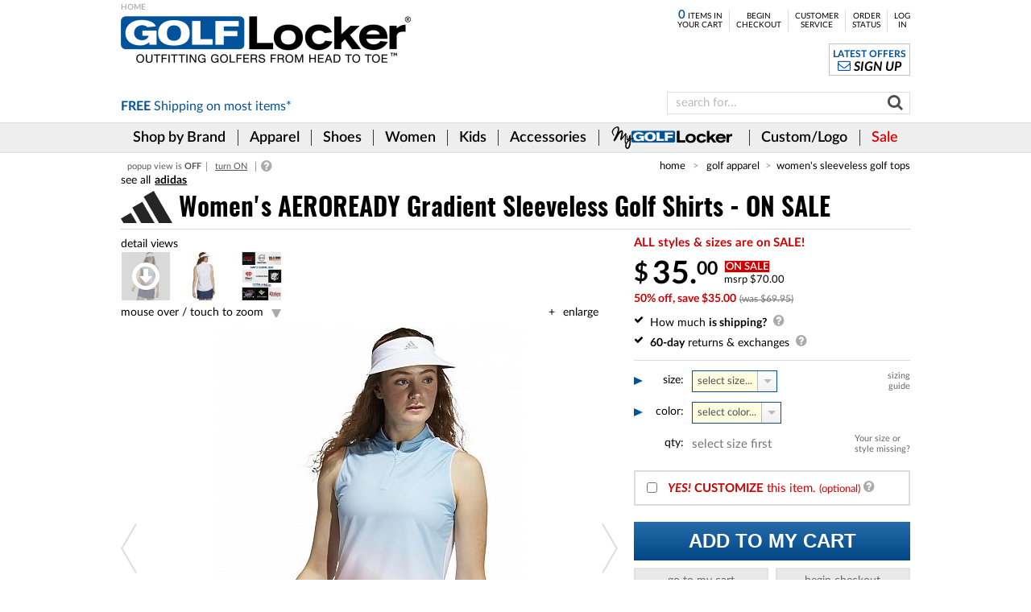

--- FILE ---
content_type: text/html; charset=UTF-8
request_url: https://www.golflocker.com/Adidas-Womens-AEROREADY-Gradient-Sleeveless-Golf-Shirts
body_size: 18676
content:
<!DOCTYPE html>
<html xmlns="http://www.w3.org/1999/xhtml" xml:lang="en" lang="en" class="no-js">
<head>
	<meta http-equiv="Content-Type" content="text/html; charset=UTF-8" />
<title> Adidas Women's AEROREADY Gradient Sleeveless Golf Shirts - ON SALE </title>
<meta name="robots" content="follow,index" />
<link rel="canonical" href="https://www.golflocker.com/Adidas-Womens-AEROREADY-Gradient-Sleeveless-Golf-Shirts" />
<meta name="keywords" content="Adidas Women's AEROREADY Gradient Sleeveless Golf Shirts, Adidas women's golf shirts, Adidas women's golf apparel, golf apparel, golf shoes" />
<meta name="description" content="Adidas Women's AEROREADY Gradient Sleeveless Golf Shirts are designed with a gradient print and Primegreen fabric, which is a series of high-performance recycled materials." />
<link type="text/css" rel="stylesheet" href="/Plugin/GolfLocker-USD-2016/CSS/Common.css?4" />
<link type="text/css" rel="stylesheet" href="/Plugin/AFSB-Item/CSS/ItemPage.css?4" />
<link type="text/css" rel="stylesheet" href="/Plugin/AFSB-Cart/CSS/DynamicCart.css?4" />
<script src="/JS/PS.js?4"></script>

<meta name="viewport" content="width=device-width,initial-scale=1.0,minimum-scale=1.0,user-scalable=no" /><link rel="apple-touch-icon" sizes="180x180" href="/Media/FavIcon/apple-touch-icon.png" />
<link rel="icon" type="image/png" sizes="32x32" href="/Media/FavIcon/favicon-32x32.png" />
<link rel="icon" type="image/png" sizes="16x16" href="/Media/FavIcon/favicon-16x16.png" />
<link rel="manifest" href="/Media/FavIcon/site.webmanifest" />
<link rel="mask-icon" href="/Media/FavIcon/safari-pinned-tab.svg" color="#00529C" />
<meta name="msapplication-TileColor" content="#00529C" />
<meta name="msapplication-config" content="/Media/FavIcon/browserconfig.xml" />
<meta name="theme-color" content="#FFFFFF" />

<!-- Google Global site tag (gtag.js) -->
<script>
// <![CDATA[
(function(w,d,s,l,i){
w[l]=w[l]||[];w[l].push({'gtm.start':new Date().getTime(),event:'gtm.js'});
var f=d.getElementsByTagName(s)[0],j=d.createElement(s),dl=l!='dataLayer'?'&l='+l:'';
j.async=true;j.src='https://www.googletagmanager.com/gtm.js?id='+i+dl;
f.parentNode.insertBefore(j,f);
})(window,document,'script','dataLayer','UA-406901-1');
function gtag(){dataLayer.push(arguments);}
gtag('js',new Date());
gtag('config','UA-406901-1');
gtag('config','G-3CYT618HB6');
gtag('config','GTM-PSH5K4ZT');
gtag('config','AW-1071055910');
gtag('event','view_item',{"currency":"USD","value":35,"items":[{"item_id":"18768","item_name":"Adidas Women's AEROREADY Gradient Sleeveless Golf Shirts - ON SALE","item_category":"Women's Sleeveless Golf Tops","item_brand":"Adidas","value":35}]});
// ]]>
</script>

<meta property="og:site_name" content="Golf Locker" />
<meta property="og:title" content="Now @ Golf Locker: Adidas Women's AEROREADY Gradient Sleeveless Golf Shirts - ON SALE" />
<meta property="og:url" content="https://www.golflocker.com/Adidas-Womens-AEROREADY-Gradient-Sleeveless-Golf-Shirts" />
<meta property="og:type" content="website" />
<meta property="og:description" content="AEROREADY Technology - Adidas Women's AEROREADY Gradient Sleeveless Golf Shirts feature moisture-absorbing fabric to ensure you are ready to play through warm weather." />
<meta property="og:image" content="https://www.golflocker.com/images/items/zoom/shirts-short-sleeve-women/Adidas/2021/GL6811_02-z.jpg" />
<meta property="og:image:width" content="831" />
<meta property="og:image:height" content="1200" />

<meta name="twitter:card" content="summary" />
<meta name="twitter:title" content="Adidas Women's AEROREADY Gradient Sleeveless Golf Shirts - ON SALE" />
<meta name="twitter:url" content="https://www.golflocker.com/Adidas-Womens-AEROREADY-Gradient-Sleeveless-Golf-Shirts" />
<meta name="twitter:description" content="AEROREADY Technology - Adidas Women's AEROREADY Gradient Sleeveless Golf Shirts feature moisture-absorbing fabric to ensure you are ready to play through warm weather." />
<meta name="twitter:site" content="@GolfLocker" />
<meta name="twitter:image" content="https://www.golflocker.com/images/items/zoom/shirts-short-sleeve-women/Adidas/2021/GL6811_02-z.jpg" />

<link rel="image_src" href="https://www.golflocker.com/images/items/zoom/shirts-short-sleeve-women/Adidas/2021/GL6811_02-z.jpg" />
<script type="text/javascript">
// <![CDATA[
var SS=window.SS||[];window.AFSB=window.AFSB||{};
// ]]>
</script>
</head>
<body class="Main"><div id="PageContent">
<header>
		<div id="Header">
		<div id="HeaderTopOuter">
<div id="HeaderTop">
	<div id="HeaderLogo">
	<a href="https://www.golflocker.com/">
		<span>Golf Locker</span>
	</a>
</div>
<div id="HeaderTopBanner"></div>
<div id="HeaderTopFreeShipping">
	<a href="/Dynamic.php?pagename=Cart-FreeShippingOffer" class="FreeShippingNotice">
		<span><strong>FREE</strong> Shipping on <em>most items*</em></span>
	</a>
</div>
<nav id="HeaderTopNav" aria-label="Top Navigation">
	<ul id="HeaderTopNavList">
		<li class="HTNL-Item MeMSO-LC Cart" data-memso-lc="mn460,sc22,mp262,sc22,mp262"><a href="https://www.golflocker.com/Cart"><span><span id="HTNL-CartQuantity">0</span> Items in<br />Your Cart</span></a></li><li class="HTNL-Item MeMSO-LC" data-memso-lc="mn461,sc23,mp284,sc23,mp284"><a href="https://www.golflocker.com/CheckoutStep1">Begin<br />Checkout</a></li><li class="HTNL-Item MeMSO-LC" data-memso-lc="mn462,sc21,mp267,sc21,mp267"><a href="https://www.golflocker.com/your-account">Customer<br />Service</a></li><li class="HTNL-Item MeMSO-LC" data-memso-lc="mn463,sc28,mp265,sc28,mp265"><a href="https://www.golflocker.com/OrderStatus">Order<br />Status</a></li><li class="HTNL-Item MeMSO-LC LimitList-NotUser" data-memso-lc="mn464,sc49,mp1251,sc49"><a href="https://www.golflocker.com/LogIn">Log<br />In</a></li><li class="HTNL-Item MeMSO-LC LimitList-User" data-memso-lc="mn465,sc50,mp1252,sc50"><a href="https://www.golflocker.com/LogOut">Log<br />Out</a></li>	</ul>
</nav>
<div id="HeaderTopRightBox">
		<div id="HeaderTRB-Newsletter">
		<a href="#">
			<span>
				<span class="LatestOffers">Latest Offers</span>
				<span class="SignUp">Sign Up</span>
			</span>
		</a>
	</div>
		<div id="HeaderTRB-LastItems">
		<a href="#">
			<span>Last <span id="HeaderTRBLI-Count">0 items</span><br />you viewed</span>
		</a>
	</div>
</div>
<div id="HeaderTopSearch">
	<form action="/search.html" method="get" id="HeaderTopSearchForm"
		aria-label="Search" role="search">
		<button id="HeaderTopSearchGo">
			<a href="#">
				<span>Go</span>
			</a>
		</button>
		<input type="text" name="Search" title="Search" id="HeaderTopSearchField" value="" placeholder="search for..." />
	</form>
</div>
</div></div>
<div id="HeaderMainNavOuter">
	<nav id="HeaderMainNav" aria-label="Main Navigation">
		<ul id="HeaderMainNavList"><li id="LayerMenuMaster0Outer" class="HMNL-Item MeMSO-LC" data-memso-lc="mn466,sc8,mp607,sc8"><a href="https://www.golflocker.com/shop-by-brand" id="LayerMenuMaster0"><span class="FullLargeOnly">Shop by Brand</span><span class="MediumOnly">Shop <small>by</small><br />Brand</span></a></li><li id="LayerMenuMaster1Outer" class="HMNL-Item MeMSO-LC" data-memso-lc="mn467,de2"><a href="/golf-apparel" id="LayerMenuMaster1"><span>Apparel</span></a></li><li id="LayerMenuMaster2Outer" class="HMNL-Item MeMSO-LC" data-memso-lc="mn468,de1"><a href="/shoes" id="LayerMenuMaster2"><span>Shoes</span></a></li><li id="LayerMenuMaster3Outer" class="HMNL-Item MeMSO-LC Women" data-memso-lc="mn648,de8"><a href="/womens-golf-shoes-apparel" id="LayerMenuMaster3"><span>Women</span></a></li><li id="LayerMenuMaster4Outer" class="HMNL-Item MeMSO-LC Juniors" data-memso-lc="mn649,de10"><a href="/juniors-golf-shoes-apparel" id="LayerMenuMaster4"><span>Kids</span></a></li><li id="LayerMenuMaster5Outer" class="HMNL-Item MeMSO-LC" data-memso-lc="mn469,de7"><a href="/golf-accessories" id="LayerMenuMaster5"><span>Accessories</span></a></li><li id="LayerMenuMaster6Outer" class="HMNL-Item MeMSO-LC MyGL" data-memso-lc="mn470,mp1198"><a href="/my-golf-locker" id="LayerMenuMaster6"><span class="FullLargeOnly">My GolfLocker</span><span class="MediumOnly">My<br />GolfLocker</span></a></li><li id="LayerMenuMaster7Outer" class="HMNL-Item MeMSO-LC Custom" data-memso-lc="mn471,mp859"><a href="/custom" id="LayerMenuMaster7"><span class="FullLargeOnly">Custom/Logo</span><span class="MediumOnly">Custom<br />/ Logo</span></a></li><li id="LayerMenuMaster8Outer" class="HMNL-Item MeMSO-LC Sale" data-memso-lc="mn472,st361"><a href="/sale" id="LayerMenuMaster8"><span>Sale</span></a></li></ul>	</nav>
</div>

<script type="text/javascript">
// <![CDATA[
AFSB.LayerMenu=AFSB.LayerMenu||[];AFSB.LayerMenu.push(['Menu',[{"Outer":"#LayerMenuMaster0Outer","Inner":"#LayerMenuMaster0","Menu":[{"Title":"Our Most Popular Brands...","Class":"","Menu":[{"Title":"Peter Millar","Class":"","URL":"\/all-peter-millar"},{"Title":"FootJoy","Class":"","URL":"\/all-footjoy-golf"},{"Title":"G\/Fore","Class":"","URL":"\/all-gfore"},{"Title":"TravisMathew","Class":"","URL":"\/travis-mathew"},{"Title":"Titleist","Class":"","URL":"\/all-titleist-golf"},{"Title":"henry dean","Class":"","URL":"\/all-henry-dean"},{"Title":"Nike","Class":"","URL":"\/all-nike-golf"}]},{"Title":"See All Brands","Class":"","URL":"https:\/\/www.golflocker.com\/shop-by-brand"}]},{"Outer":"#LayerMenuMaster1Outer","Inner":"#LayerMenuMaster1","Menu":[{"Title":"Men's Apparel...","Class":"","Menu":[{"Title":"Short Sleeve Polos","Class":"","URL":"\/mens-golf-shirts"},{"Title":"Shorts","Class":"","URL":"\/mens-golf-shorts"},{"Title":"Pants","Class":"","URL":"\/mens-golf-pants"},{"Title":"Joggers","Class":"","URL":"\/mens-golf-joggers"},{"Title":"Pullovers","Class":"","URL":"\/mens-golf-pullovers"},{"Title":"Hoodies","Class":"","URL":"\/mens-golf-hoodies"},{"Title":"Long Sleeve Polos","Class":"","URL":"\/mens-long-sleeve-golf-shirts"},{"Title":"Jackets","Class":"","URL":"\/mens-golf-jackets"},{"Title":"Rainwear","Class":"","URL":"\/mens-golf-rain-gear"},{"Title":"Vests","Class":"","URL":"\/mens-golf-vests"},{"Title":"Windshirts","Class":"","URL":"\/mens-windshirts"},{"Title":"Sweaters","Class":"","URL":"\/mens-sweaters"},{"Title":"Fleece","Class":"","URL":"\/mens-fleece"},{"Title":"Mocks","Class":"","URL":"\/mens-golf-mocks"},{"Title":"Hats & Headwear","Class":"","URL":"\/mens-golf-hats-visors-headwear"},{"Title":"Visors","Class":"","URL":"\/mens-golf-visors"},{"Title":"Socks","Class":"","URL":"\/mens-golf-socks"},{"Title":"Belts","Class":"","URL":"\/mens-belts"},{"Title":"Underwear","Class":"","URL":"\/mens-golf-underwear"},{"Title":"Button-Downs","Class":"","URL":"\/mens-button-downs"},{"Title":"T-Shirts","Class":"","URL":"\/mens-t-shirts"},{"Title":"ALL Men's Golf Apparel","Class":"","URL":"\/mens-golf-apparel"}]},{"Title":"Women's Apparel...","Class":"","Menu":[{"Title":"Short Sleeve Polos","Class":"","URL":"\/womens-golf-shirts"},{"Title":"Skorts, Shorts and Pants","Class":"","URL":"\/womens-golf-skorts-shorts-pants"},{"Title":"Pullovers","Class":"","URL":"\/womens-golf-pullovers"},{"Title":"Sleeveless Tops","Class":"","URL":"\/womens-sleeveless-golf-shirts"},{"Title":"Rainwear","Class":"","URL":"\/womens-golf-rainwear"},{"Title":"Long Sleeve Shirts","Class":"","URL":"\/womens-long-sleeve-golf-shirts"},{"Title":"Jackets","Class":"","URL":"\/womens-golf-rain-jackets"},{"Title":"Belts","Class":"","URL":"\/womens-golf-belts"},{"Title":"Socks","Class":"","URL":"\/womens-golf-socks"},{"Title":"Hats & Headwear","Class":"","URL":"\/womens-golf-apparel\/hats-visors"},{"Title":"Sweaters & Vests","Class":"","URL":"\/womens-golf-sweaters-vests"},{"Title":"Sunglasses","Class":"","URL":"\/golf-sunglasses"},{"Title":"T-Shirts","Class":"","URL":"\/womens-t-shirts"},{"Title":"Fleece","Class":"","URL":"\/womens-golf-fleece"},{"Title":"ALL Women's Apparel","Class":"","URL":"\/womens-golf-apparel"}]},{"Title":"Juniors' Apparel","Class":"","URL":"\/junior-golf-apparel"},{"Title":"Custom Logo Apparel","Class":"","URL":"\/custom"},{"Title":"Collegiate Apparel...","Class":"","Menu":[{"Title":"FJ Collegiate","Class":"","URL":"\/footjoy-collegiate-polos-pullovers-apparel-gear"}]}]},{"Outer":"#LayerMenuMaster2Outer","Inner":"#LayerMenuMaster2","Menu":[{"Title":"Men's Shoes...","Class":"","Menu":[{"Title":"Golf Shoes","Class":"","URL":"\/mens-golf-shoes"},{"Title":"Spikeless Golf Shoes","Class":"","URL":"\/spikeless-golf-shoes"},{"Title":"Dress Shoes","Class":"","URL":"\/dress-shoes"},{"Title":"Casual Shoes","Class":"","URL":"\/casual-shoes"}]},{"Title":"Women's Shoes...","Class":"","Menu":[{"Title":"Golf Shoes","Class":"","URL":"\/womens-golf-shoes"},{"Title":"Spikeless Golf Shoes","Class":"","URL":"\/womens-spikeless-golf-shoes"},{"Title":"Casual Shoes","Class":"","URL":"\/womens-casual-shoes"}]},{"Title":"Juniors' Shoes","Class":"","URL":"\/junior-golf-shoes"},{"Title":"Shoe Accessories...","Class":"","Menu":[{"Title":"Shoe Bags","Class":"","URL":"\/golf-shoes-bags"},{"Title":"Laces","Class":"","URL":"\/golf-shoes-laces"},{"Title":"Polish & Cleaners","Class":"","URL":"\/golf-shoes-polish.html"},{"Title":"Shoe Trees","Class":"","URL":"\/golf-shoe-trees"}]},{"Title":"Shoes Sale...","Class":"","Menu":[{"Title":"FootJoy Sale and Closeouts","Class":"","URL":"\/footjoy-golf-shoes-closeouts"},{"Title":"Adidas Sale and Closeouts","Class":"","URL":"\/adidas-golf-shoes-closeouts"},{"Title":"Nike Sale and Closeouts","Class":"","URL":"\/nike-golf-shoes-closeouts"},{"Title":"Puma Sale and Closeouts","Class":"","URL":"\/puma-golf-shoes-closeouts"},{"Title":"Women's Sale and Closeouts","Class":"","URL":"\/womens-golf-shoes-closeouts-clearance-sale"},{"Title":"Juniors' Sale and Closeouts","Class":"","URL":"\/junior-golf-shoes-sale-closeouts"},{"Title":"ALL Sale and Closeouts","Class":"","URL":"\/golf-shoes-closeouts-clearance-sale"}]}]},{"Outer":"#LayerMenuMaster3Outer","Inner":"#LayerMenuMaster3","Menu":[{"Title":"Women's Short Sleeve Golf Shirts","Class":"","URL":"https:\/\/www.golflocker.com\/Plugin\/AFSB-Item\/Dept.php?DeptID=71"},{"Title":"Women's Sleeveless Golf Tops","Class":"","URL":"https:\/\/www.golflocker.com\/Plugin\/AFSB-Item\/Dept.php?DeptID=95"},{"Title":"Women's Golf Pants & Shorts","Class":"","URL":"https:\/\/www.golflocker.com\/Plugin\/AFSB-Item\/Dept.php?DeptID=68"},{"Title":"Women's Pullovers","Class":"","URL":"https:\/\/www.golflocker.com\/Plugin\/AFSB-Item\/Dept.php?DeptID=155"},{"Title":"Women's Long Sleeve Golf Shirts","Class":"","URL":"https:\/\/www.golflocker.com\/Plugin\/AFSB-Item\/Dept.php?DeptID=70"},{"Title":"Women's Rainwear","Class":"","URL":"https:\/\/www.golflocker.com\/Plugin\/AFSB-Item\/Dept.php?DeptID=69"},{"Title":"Women's Jackets & Vests","Class":"","URL":"https:\/\/www.golflocker.com\/Plugin\/AFSB-Item\/Dept.php?DeptID=11"},{"Title":"Women's Golf Socks","Class":"","URL":"https:\/\/www.golflocker.com\/Plugin\/AFSB-Item\/Dept.php?DeptID=72"},{"Title":"Women's Golf Hats & Headwear","Class":"","URL":"https:\/\/www.golflocker.com\/Plugin\/AFSB-Item\/Dept.php?DeptID=67"},{"Title":"Women's Belts","Class":"","URL":"https:\/\/www.golflocker.com\/Plugin\/AFSB-Item\/Dept.php?DeptID=65"},{"Title":"Women's Golf Shoes","Class":"","URL":"https:\/\/www.golflocker.com\/Plugin\/AFSB-Item\/Dept.php?DeptID=74"},{"Title":"Women's Spikeless Golf Shoes","Class":"","URL":"https:\/\/www.golflocker.com\/Plugin\/AFSB-Item\/Dept.php?DeptID=75"},{"Title":"Shop All Women's","Class":"","URL":"\/shop-all-womens-golf"}]},{"Outer":"#LayerMenuMaster4Outer","Inner":"#LayerMenuMaster4","Menu":[{"Title":"Junior Golf Apparel","Class":"","URL":"https:\/\/www.golflocker.com\/Plugin\/AFSB-Item\/Dept.php?DeptID=97"},{"Title":"Junior Golf Shoes","Class":"","URL":"https:\/\/www.golflocker.com\/Plugin\/AFSB-Item\/Dept.php?DeptID=88"},{"Title":"Junior Golf Gloves","Class":"","URL":"https:\/\/www.golflocker.com\/Plugin\/AFSB-Item\/Dept.php?DeptID=89"}]},{"Outer":"#LayerMenuMaster5Outer","Inner":"#LayerMenuMaster5","Menu":[{"Title":"Golf Gloves","Class":"","URL":"https:\/\/www.golflocker.com\/golf-gloves"},{"Title":"Golf Balls","Class":"","URL":"https:\/\/www.golflocker.com\/golf-balls"},{"Title":"Personalized Golf Balls","Class":"","URL":"https:\/\/www.golflocker.com\/personalized-golf-balls"},{"Title":"Shoe Trees","Class":"","URL":"https:\/\/www.golflocker.com\/golf-shoe-trees"},{"Title":"Golf Training Aids","Class":"","URL":"https:\/\/www.golflocker.com\/golf-training-aids"},{"Title":"Shoe Bags","Class":"","URL":"https:\/\/www.golflocker.com\/golf-shoes-bags"},{"Title":"Golf Towels","Class":"","URL":"https:\/\/www.golflocker.com\/golf-towels.html"},{"Title":"Sunglasses","Class":"","URL":"https:\/\/www.golflocker.com\/golf-sunglasses"},{"Title":"Shoe Polish & Cleaners","Class":"","URL":"https:\/\/www.golflocker.com\/golf-shoes-polish.html"},{"Title":"Shoe Laces","Class":"","URL":"https:\/\/www.golflocker.com\/golf-shoes-laces"},{"Title":"GPS and Rangefinders","Class":"","URL":"https:\/\/www.golflocker.com\/gps-systems"},{"Title":"Duffles & Luggage","Class":"","URL":"https:\/\/www.golflocker.com\/golf-duffles-luggage"},{"Title":"Cart Mitts","Class":"","URL":"https:\/\/www.golflocker.com\/golf-cart-mitts"},{"Title":"Shag Bags","Class":"","URL":"https:\/\/www.golflocker.com\/golf-shag-bags"},{"Title":"Cigar Humidors","Class":"","URL":"https:\/\/www.golflocker.com\/cigar-humidors"},{"Title":"Men's Headwear","Class":"","URL":"\/mens-golf-hats-visors-headwear"},{"Title":"Men's Socks","Class":"","URL":"\/mens-golf-socks"},{"Title":"Women's Headwear","Class":"","URL":"\/womens-golf-apparel\/hats-visors"},{"Title":"Women's Socks","Class":"","URL":"\/womens-golf-socks"},{"Title":"Golf Bags","Class":"","URL":"\/golf-bags","Menu":[{"Title":"Stand Bags","Class":"","URL":"https:\/\/www.golflocker.com\/golf-stand-bags"},{"Title":"Cart Bags","Class":"","URL":"https:\/\/www.golflocker.com\/golf-cart-bags"},{"Title":"Staff Bags","Class":"","URL":"https:\/\/www.golflocker.com\/golf-staff-bags"},{"Title":"Sunday Bags","Class":"","URL":"https:\/\/www.golflocker.com\/sunday-golf-bags"},{"Title":"Travel Bags","Class":"","URL":"https:\/\/www.golflocker.com\/Plugin\/AFSB-Item\/Dept.php?DeptID=124"}]}]},{"Outer":"#LayerMenuMaster6Outer","Inner":"#LayerMenuMaster6","Menu":[{"Title":"How It Works","Class":"","URL":"\/my-golf-locker"},{"Title":"Get Started","Class":"","URL":"https:\/\/www.golflocker.com\/my-golf-locker-signup"},{"Title":"Log In","Class":"LimitList-NotUser","URL":"https:\/\/www.golflocker.com\/my-golf-locker-login"},{"Title":"View\/Edit Your Profile","Class":"","URL":"https:\/\/www.golflocker.com\/my-golf-locker-signup"},{"Title":"Single Gift Lockers","Class":"","URL":"\/my-golf-locker-gift-lockers"},{"Title":"Locker Feedback","Class":"","URL":"https:\/\/www.golflocker.com\/OrderStatus"},{"Title":"Your Personal Shopping Page","Class":"","URL":"https:\/\/www.golflocker.com\/my-golf-locker-item-list"},{"Title":"FAQ","Class":"","URL":"\/my-golf-locker-faq"},{"Title":"My Golf Locker List","Class":"","URL":"https:\/\/www.golflocker.com\/my-golf-locker-list"},{"Title":"Gift Subscription Info","Class":"","URL":"\/my-golf-locker-faq#gift"},{"Title":"Exchanges","Class":"","URL":"https:\/\/www.golflocker.com\/OrderStatus"}]},{"Outer":"#LayerMenuMaster7Outer","Inner":"#LayerMenuMaster7","Menu":[{"Title":"Custom Info","Class":"","URL":"\/custom"},{"Title":"By Brand","Class":"","Menu":[{"Title":"Peter Millar","Class":"","URL":"\/peter-millar-custom-logo-apparel"},{"Title":"FJ","Class":"","URL":"\/footjoy-custom-logo-apparel"},{"Title":"Titleist","Class":"","URL":"\/titleist-custom-golf-items"},{"Title":"henry dean","Class":"","URL":"\/henry-dean-custom-logo-apparel"},{"Title":"Nike","Class":"","URL":"\/nike-custom-logo-golf-polos-hats-apparel"},{"Title":"adidas","Class":"","URL":"\/adidas-custom-logo-golf-polos-hats-apparel"},{"Title":"TravisMathew","Class":"","URL":"\/travismathew-custom-logo-hats-apparel"},{"Title":"G\/FORE","Class":"","URL":"\/gfore-custom-logo-golf-apparel"},{"Title":"Puma","Class":"","URL":"\/puma-custom-logo-golf-polos-hats-apparel"}]},{"Title":"FJ Tour Logo Apparel","Class":"","URL":"\/FootJoy-FJ-Tour-Collar-Logo-Golf-Shirts-and-Apparel"},{"Title":"Skulls, Drinks, Flags","Class":"","URL":"\/embroidered-stock-art-golf-items"},{"Title":"All Custom Logo Items","Class":"","URL":"\/custom-logo-golf-items"},{"Title":"Personalized Golf Balls","Class":"","URL":"\/personalized-golf-balls"}]},{"Outer":"#LayerMenuMaster8Outer","Inner":"#LayerMenuMaster8","Menu":[{"Title":"All Specials","Class":"","URL":"\/sale"},{"Title":"Golf Shoes Sale...","Class":"","Menu":[{"Title":"FootJoy Sale","Class":"","URL":"\/footjoy-golf-shoes-closeouts"},{"Title":"Men's Shoes Sale","Class":"","URL":"\/mens-golf-shoes-closeouts-clearance-sale"},{"Title":"Women's Shoes Sale","Class":"","URL":"\/womens-golf-shoes-closeouts-clearance-sale"},{"Title":"Juniors' Shoes Sale","Class":"","URL":"\/junior-golf-shoes-sale-closeouts"},{"Title":"ALL Shoes Sale Items","Class":"","URL":"\/golf-shoes-closeouts-clearance-sale"}]},{"Title":"Golf Apparel Sale...","Class":"","Menu":[{"Title":"Men's Golf Apparel Sale","Class":"","URL":"\/mens-golf-apparel-sale"},{"Title":"Women's Golf Apparel Sale","Class":"","URL":"\/womens-golf-apparel-sale"},{"Title":"Juniors' Golf Apparel Sale","Class":"","URL":"\/juniors-golf-apparel-sale"},{"Title":"ALL Golf Apparel Sale Items","Class":"","URL":"\/discount-golf-apparel-closeouts-clearance-sale"}]},{"Title":"Golf Gloves Sale","Class":"","URL":"\/golf-gloves-sale-and-closeouts"}]}]]);AFSB.LayerMenu.push(['Extend',{MaxSingleColumn:6,MouseOverDelay:0.15,MouseOutDelay:0.2,ShowDelay:0.166,Options:'NoTitleLink,ParentOpenSub,OpenSubOnIconMO'}]);
// ]]>
</script>
	</div>
		<div id="SmallHeader">
		<div id="SmallHeaderTop">
		<div id="SmallHeaderTopMenu">
		<a href="#">
			<span>Menu</span>
		</a>
	</div>
	<div id="SmallHeaderTopCart">
		<a href="/Cart">
			<span id="SHTC-Count">0</span>
		</a>
	</div>
	<div id="SmallHeaderTopLogo">
		<a href="https://www.golflocker.com/">
			<span>Golf Locker</span>
		</a>
	</div>
	<div id="SmallHeaderFreeShipping">
		<a href="/Dynamic.php?pagename=Cart-FreeShippingOffer" class="FreeShippingNotice">
			<span><strong>FREE</strong> Shipping on <em>most items*</em></span>
		</a>
	</div>
	<div id="SmallHeaderTopSearch">
		<form action="/search.html" method="get" id="SmallHeaderTopSearchForm">
			<div id="SmallHeaderTopSearchGo">
				<a href="#">
					<span>Go</span>
				</a>
			</div>
			<input type="text" name="Search" title="Search" id="SmallHeaderTopSearchField" value="" placeholder="search for..." />
		</form>
	</div>
	<div id="SmallHeaderTopShopByDept">
		<a href="#">
			<span>Shop by department</span>
		</a>
	</div>
</div>
	</div>
</header>
<main id="MainContentOuter" class="NoPad">
		<div id="PageTrailOuter">
				<div id="PageTrailContent">
			<div id="IPPPVTrailToggle" class="PPVToggles"><div class="Title"><span>popup view is</span></div><ul id="IPPPVTRList-Trail" class="List"><li class="First OffText"><span>OFF</span></li><li class="First OnText"><span>ON</span></li><li class="TurnOnLink"><a href="#"><span>turn ON</span></a></li><li class="TurnOffLink"><a href="#"><span>turn OFF</span></a></li><li class="HelpLink"><a href="#"><span>?</span></a></li></ul></div>		</div>
				<ul id="PageTrail">
			<li>
				<a href="https://www.golflocker.com/">Home</a>
			</li>
			<li><a href="https://www.golflocker.com/golf-apparel">Golf Apparel</a></li><li><a href="https://www.golflocker.com/womens-sleeveless-golf-shirts">Women's Sleeveless Golf Tops</a></li>		</ul>
	</div>
<script type="application/ld+json">
{"@context":"http:\/\/schema.org","@type":"BreadcrumbList","itemListElement":[{"@type":"ListItem","position":1,"item":{"@id":"https:\/\/www.golflocker.com\/golf-apparel","name":"Golf Apparel"}},{"@type":"ListItem","position":2,"item":{"@id":"https:\/\/www.golflocker.com\/womens-sleeveless-golf-shirts","name":"Women's Sleeveless Golf Tops"}}]}
</script>
	<div id="MainContent">
<div id="ItemPageOuter" itemscope itemtype="http://schema.org/Product">
		<div id="IPTopRegion">
	<div id="IPPPVToggle" class="PPVToggles">
		<div class="Title">
			<span>popup view is</span>
		</div>
		<ul id="IPPPVTRList-Top" class="List">
			<li class="First OffText">
				<span>OFF</span>
			</li>
			<li class="First OnText">
				<span>ON</span>
			</li>
			<li class="TurnOnLink">
				<a href="#"><span>turn ON</span></a>
			</li>
			<li class="TurnOffLink">
				<a href="#"><span>turn OFF</span></a>
			</li>
			<li class="HelpLink">
				<a href="#"><span>?</span></a>
			</li>
		</ul>
	</div>
	<div id="IPTopRegionBrand">
		<div id="IPTRBBrand">
			<a href="https://www.golflocker.com/all-adidas-golf">
				<span>Adidas</span>
			</a>
		</div>
				<div id="IPTRBNorton"><div title="Click to Verify - This site chose Symantec SSL for secure e-commerce and confidential communications." class="NortonSeal SizeXS"><script type="text/javascript" src="https://seal.websecurity.norton.com/getseal?host_name=www.golflocker.com&amp;size=XS&amp;use_flash=NO&amp;use_transparent=NO&amp;lang=en"></script></div></div>
			</div>
	<div id="IPLastItems"></div>
	<div id="IPItemNameOuter">
		<h1 id="IPItemName">
						<span id="IPItemNameManuImage"><img src="/images/manufacturers/itemname/adidas-logo-2023--3.png" width="64" height="40" alt="Adidas at Golf Locker" id="4437" loading="lazy" /></span>
						<span id="IPItemNameManu" class="Hidden">Adidas</span>
			<span itemprop="name">Women's AEROREADY Gradient Sleeveless Golf Shirts - ON SALE</span>
		</h1>
	</div>	</div>	<div id="IPMiddleRegion">
	<div id="IPMiddleRegion1">
<div id="IPImageRegion">
	<div id="IPIRTop">
	<div id="IPOtherViewsRegion">
		<div id="IPOVList"></div>
		<div id="IPOtherViewScroller"></div>
	</div>
	<div id="IPImageEnlarge">
		<a href="#">
			<span>Enlarge</span>
		</a>
	</div>
	<div id="IPZoomLabel">
		<span><span class="NotSmall">Mouse over / </span>Touch to Zoom</span>
	</div>
	</div>	<div id="IPMainImageViews">
	<div id="IPMIVSwipeIconLeft"></div>
	<div id="IPMIVSwipeIconRight"></div>
	<div id="IPMIVPrevNext">
		<div id="IPMIVPN-Prev">
			<a href="#">
				<span>Previous</span>
			</a>
		</div>
		<div id="IPMIVPN-Next">
			<a href="#">
				<span>Next</span>
			</a>
		</div>
	</div>
	<div id="IPMainImageOuter" style="max-width:445px;">
	<div id="IPMainImageOuter1" style="padding-bottom:123.596%;">
	<div id="IPMainImageOuter2">
	<div id="IPMainImageOuter3">
		<img src="/images/items/main/_auto/000/049/50/GL6811_02.jpg" width="380" height="550" alt="Adidas Women's AEROREADY Gradient Sleeveless Golf Shirts - ON SALE" id="IPMainImage" itemprop="image" loading="lazy" />	</div></div></div></div>
	<div id="IPMainImageSubText">
		Adidas Women's AEROREADY Gradient Sleeveless Golf Shirts - ON SALE - Hazy sky with white and red gradient	</div>
	</div>	<div id="IPNowViewing">
		<div id="IPNVTitle"><span>Now Viewing:</span></div>
		<div id="IPNVInner"></div>
	</div>
<div id="IPColorSwatchRegion">
	<div id="IPLimiterRegion">
		<form action="#" method="get" onsubmit="return PS.NoDefault(event);" id="swatchlimiterform">
		<div id="IPLimiterPre">
			Viewing styles for:
		</div>
		<div id="IPLimiter"></div>
		<div id="IPLimiterReset">
			<a href="#"><span>reset</span></a>
		</div>
		</form>
	</div>
	<div id="IPCSList"></div>
	<div id="IPColorSwatchScroller"></div>
</div>
</div><div id="IPBuyBoxRegion">
	<div id="IPPriceRegion">
	<div id="IPPriceAllOnSale">
	ALL styles &amp; sizes are on SALE!
</div>
	<div id="IPPrice">
						<div id="IPPriceData" itemprop="offers" itemscope
			itemtype="http://schema.org/Offer">
			$<span itemprop="price">35.00</span>			<span itemprop="priceCurrency" content="USD"></span>
		</div>
				<div id="IPPricePrice"></div>
	</div><ul id="IPPriceLinkList">
	<li class="ShipDetails"><a href="#"><span>How much <strong>is shipping?</strong></span><span class="HelpLinkIcon"></span></a></li><li class="Returns"><a href="#"><span><strong>60-day</strong> returns &amp; exchanges</span><span class="HelpLinkIcon"></span></a></li></ul>
</div>
<div id="IPBuyBoxSpecial">
	<form action="/Cart" method="post" id="IPBuyBoxForm" onsubmit="return PS.NoDefault(event);" accept-charset="UTF-8">
<input type="hidden" name="function" value="64" />
<input type="hidden" name="itemid" value="18768" /><div class="IPBuyBoxSelectList" id="IPBuyBoxSelectChild" data-sizingguide="95"></div>
<div class="IPBuyBoxSelectList">
	<ul>
			<li id="IPBBSL-Quantity" class="IPBBSL-Entry Quantity">
				<div id="IPSizeMissing">
			<a href="/Dynamic.php?ScriptName=Item-SizeMissing"
				class="DynamicPopup">
				<span>Your size or<br />style missing?</span>
			</a>
		</div>
				<div id="IPBBSL-QuantityTitle" class="IPBBSLE-Title">
			<span>Qty:</span>
		</div>
		<div id="IPBBSL-QuantityMain" class="IPBBSLE-Main"></div>
	</li>
	<li id="IPBBSL-Status" class="IPBBSL-Entry Status">
		<div id="IPBBSL-StatusTitle" class="IPBBSLE-Title">
			<span>Status:</span>
		</div>
		<div id="IPBBSL-StatusMain" class="IPBBSLE-Main"></div>
	</li>
	</ul>
</div>
 <input type="hidden" name="CustomizeOptionID0" value="135" /><input type="hidden" name="CustomizeOptionID1" value="145" /><input type="hidden" name="CustomizeOptionID2" value="102" /><input type="hidden" name="CustomizeNumOption" value="3" /><input type="hidden" name="CustomizeMaxAllowed" value="20" /><div id="ItemPage-Customize">
		<div id="IP-Customize-Checkbox">
		<label>
			<span id="IP-Customize-CB-Check">
				<input type="checkbox" name="UseCustomize" id="IP-Customize-CB-CheckCheck" value="1" />
			</span>
			<span id="IP-Customize-CB-Text">
				<em>YES!</em>
				<b>Customize</b> this item.
				<small>(optional)</small>
				<a href="/Dynamic.php?ScriptName=Item-PersonalizeHelp" class="DynamicPopup HelpLink">
					<span>?</span>
				</a>
			</span>
		</label>
	</div>
		<div id="IP-Customize-SetContent" class="WYSIWYG">
		<p style="text-align: center;"><span class="RedText"><em><strong>Customization takes 7-10 business days to ship once all details of your order are finalized.</strong></em></span></p>	</div>
		<ul id="IP-Customize-OptionList">
			<li
		id="IP-Customize-Option135"
		class="IP-Customize-Option CustomLogo"
		data-type="CustomLogo"
		>
				<div class="IP-Customize-Option-Checkbox">
			<input type="checkbox" name="CustomizeCheck0" id="IP-Customize-Check135"
				value="135"
								/>
		</div>
				<div class="IP-Customize-Option-Title">
			<label for="IP-Customize-Check135">
				Add an embroidered custom/corporate logo to this item?								<small>(optional)</small>
							</label>
						<a href="/Dynamic.php?PageID=331" class="DynamicPopup HelpLink">
				<span>?</span>
			</a>
					</div>
		<div class="IP-Customize-Option-Content">
			<div class="IP-Customize-OptionInner CustomLogo"><div class="IP-Customize-OI-Description WYSIWYG"><p>First, please choose one of the two options below for the logo you would like to use on this item.</p></div><div class="IP-Customize-OI-Charge"><dl class="IP-Customize-OI-C-List"><dt>1-2</dt><dd>$25.00 each</dd><dt>2-10</dt><dd>$15.00 each</dd><dt>10+</dt><dd>$10.00 each</dd></dl></div><input type="hidden" name="Customize135-Method" value="-1" /><input type="hidden" name="Customize135-LogoType" value="" /><input type="hidden" name="Customize135-LogoID" value="" /><ul class="IP-Customize-CustomLogo-List"><li class="ChooseLogo" data-customlogo-method="65536"><div class="IP-Customize-CustomLogo-MethodText WYSIWYG"><p>Use a logo that is stored in my account or upload a new logo into my account.</p></div><div class="IP-Customize-CustomLogo-ChooseLogo IP-Customize-CustomLogo-HideIfOff"><div class="IP-Customize-CustomLogo-ImageOuter"><a href="#" class="IP-Customize-CustomLogo-ImageLink"><img src="/Plugin/AFSB-Item-Customize/Image/CustomLogo/NoLogo.png" alt="Your currently selected custom logo" class="IP-Customize-CustomLogo-Image" loading="lazy" /></a></div><div class="IP-Customize-CustomLogo-Content"><p>Click the button below to view the list of logos available to you, or upload a new one.</p></div><div class="IP-Customize-CustomLogo-Button"><a href="#" class="IP-Customize-CustomLogo-PopupLink"><span class="IP-Customize-CustomLogo-PBL-Default">Select a logo</span><span class="IP-Customize-CustomLogo-PBL-Selected">Select different logo</span></a></div><div class="IP-Customize-CustomLogo-SelectedOuter">Selected: <span class="IP-Customize-CustomLogo-Selected"></span></div><li class="SendLater" data-customlogo-method="0"><div class="IP-Customize-CustomLogo-MethodText WYSIWYG"><p>Email my logo after I place my order.</p></div></li></ul><input type="hidden" name="Customize135-NumExtraField" value="3" />
<ul class="IP-Customize-ExtraFieldList">
<li data-fieldid="261">
<input type="hidden" name="Customize135-ExtraField0-ID" value="261" />
<div class="IP-Customize-EFL-TopContent WYSIWYG"><p>Please choose the location on the item for your Custom Logo.</p></div><div class="IP-Customize-EFL-Title">LOCATION: <a href="/Dynamic.php?PageID=504" class="DynamicPopup HelpLink"><span>?</span></a></div><div class="IP-Customize-EFL-Field"><select name="Customize135-ExtraField0-Value" title="Custom logo">
<option value="0" selected="selected">Please choose...</option>
<option value="3889">Wearer's left chest</option>
<option value="3890">Wearer's right chest</option>
<option value="3891">Wearer's left sleeve</option>
<option value="3892">Wearer's right sleeve</option>
<option value="3893">Back Neck</option>
<option value="4279">Wearer's left hem</option>
<option value="4280">Wearer's right hem</option>
</select></div></li>
<li data-fieldid="260">
<input type="hidden" name="Customize135-ExtraField1-ID" value="260" />
<div class="IP-Customize-EFL-TopContent WYSIWYG"><p>Please choose your desired thread color option for your Custom Logo.</p></div><div class="IP-Customize-EFL-Title">THREAD COLOR: <a href="/Dynamic.php?PageID=460" class="DynamicPopup HelpLink"><span>?</span></a></div><div class="IP-Customize-EFL-Field"><select name="Customize135-ExtraField1-Value" title="Custom logo" data-hasimages="1">
<option value="0" selected="selected">Please choose...</option>
<optgroup label="Your Logo Colors..."><option value="4374" data-morelinkjs="PS.MeMSO.DynamicPopup('',465);">Same Colors - as previously-used logo chosen above from my account</option>
<option value="3869" data-morelinkjs="PS.MeMSO.DynamicPopup('',461);">My Choice - of thread colors via reply to my order confirmation</option>
<option value="4373" data-morelinkjs="PS.MeMSO.DynamicPopup('',466);">Our Choice - of thread colors based on your logo submitted</option>
</optgroup>
<optgroup label="Item Coordinated Thread Color Choices..."><option value="3871" data-morelinkjs="PS.MeMSO.DynamicPopup('',462);">Color Coordinate - thread colors will color coordinate with the item.</option>
<option value="3872" data-morelinkjs="PS.MeMSO.DynamicPopup('',463);">Color on Color - one thread color, same color as the item's main color.</option>
</optgroup>
<optgroup label="Single Thread Color Choices..."><option value="3874" data-morelinkjs="PS.MeMSO.DynamicPopup('',464);" data-image="Thread Colors/GL-Custom-Thread-Colors---collage-singles-BLACK.jpg*150*250">all BLACK thread</option>
<option value="3875" data-morelinkjs="PS.MeMSO.DynamicPopup('',464);" data-image="Thread Colors/GL-Custom-Thread-Colors---collage-singles-WHITE.jpg*150*251">all WHITE thread</option>
<option value="3876" data-morelinkjs="PS.MeMSO.DynamicPopup('',464);" data-image="Thread Colors/GL-Custom-Thread-Colors---collage-singles-NAVY.jpg*150*252">all NAVY BLUE thread</option>
<option value="3877" data-morelinkjs="PS.MeMSO.DynamicPopup('',464);" data-image="Thread Colors/GL-Custom-Thread-Colors---collage-singles-ROYAL.jpg*150*252">all ROYAL BLUE thread</option>
<option value="3878" data-morelinkjs="PS.MeMSO.DynamicPopup('',464);" data-image="Thread Colors/GL-Custom-Thread-Colors---collage-singles-LIGHT-BLUE.jpg*150*252">all LIGHT BLUE thread</option>
<option value="3879" data-morelinkjs="PS.MeMSO.DynamicPopup('',464);" data-image="Thread Colors/GL-Custom-Thread-Colors---collage-singles-PURPLE.jpg*150*252">all PURPLE thread</option>
<option value="3880" data-morelinkjs="PS.MeMSO.DynamicPopup('',464);" data-image="Thread Colors/GL-Custom-Thread-Colors---collage-singles-CHARCOAL.jpg*150*250">all CHARCOAL thread</option>
<option value="3881" data-morelinkjs="PS.MeMSO.DynamicPopup('',464);" data-image="Thread Colors/GL-Custom-Thread-Colors---collage-singles-LIGHT-GREY.jpg*150*250">all LIGHT GRAY thread</option>
<option value="3882" data-morelinkjs="PS.MeMSO.DynamicPopup('',464);" data-image="Thread Colors/GL-Custom-Thread-Colors---collage-singles-RED.jpg*150*251">all RED thread</option>
<option value="3883" data-morelinkjs="PS.MeMSO.DynamicPopup('',464);" data-image="Thread Colors/GL-Custom-Thread-Colors---collage-singles-PINK.jpg*150*251">all PINK thread</option>
<option value="3884" data-morelinkjs="PS.MeMSO.DynamicPopup('',464);" data-image="Thread Colors/GL-Custom-Thread-Colors---collage-singles-HOT-PINK.jpg*150*251">all HOT PINK thread</option>
<option value="3885" data-morelinkjs="PS.MeMSO.DynamicPopup('',464);" data-image="Thread Colors/GL-Custom-Thread-Colors---collage-singles-KELLY-GREEN.jpg*150*251">all KELLY GREEN thread</option>
<option value="3886" data-morelinkjs="PS.MeMSO.DynamicPopup('',464);" data-image="Thread Colors/GL-Custom-Thread-Colors---collage-singles-HUNTER.jpg*150*252">all HUNTER GREEN thread</option>
<option value="3887" data-morelinkjs="PS.MeMSO.DynamicPopup('',464);" data-image="Thread Colors/GL-Custom-Thread-Colors---collage-singles-ORANGE.jpg*150*251">all ORANGE thread</option>
<option value="3888" data-morelinkjs="PS.MeMSO.DynamicPopup('',464);" data-image="Thread Colors/GL-Custom-Thread-Colors---collage-singles-YELLOW.jpg*150*251">all YELLOW thread</option>
</optgroup>
</select><div class="IP-Customize-EFL-F-Image NoImage"></div><div class="IP-Customize-EFL-F-Link NoLink"></div></div></li>
<li data-fieldid="319">
<input type="hidden" name="Customize135-ExtraField2-ID" value="319" />
<div class="IP-Customize-EFL-TopContent WYSIWYG"><p>Please choose your desired logo size option for your Custom Logo.</p></div><div class="IP-Customize-EFL-Title">LOGO SIZE: <a href="/Dynamic.php?PageID=497" class="DynamicPopup HelpLink"><span>?</span></a></div><div class="IP-Customize-EFL-Field"><select name="Customize135-ExtraField2-Value" title="Custom logo">
<option value="0" selected="selected">Please choose...</option>
<option value="4455" data-morelinkjs="PS.MeMSO.DynamicPopup('',497);">Same Size As Most Previous Order</option>
<option value="4451" data-morelinkjs="PS.MeMSO.DynamicPopup('',497);">Most Common Size</option>
<option value="4452" data-morelinkjs="PS.MeMSO.DynamicPopup('',497);">Email Dimensions Later</option>
<option value="4453" data-morelinkjs="PS.MeMSO.DynamicPopup('',497);">Maximum Size</option>
<option value="4454" data-morelinkjs="PS.MeMSO.DynamicPopup('',497);">Minimum Size</option>
</select><div class="IP-Customize-EFL-F-Link NoLink"></div></div></li>
</ul>
</div>		</div>
	</li>
	<li
		id="IP-Customize-Option145"
		class="IP-Customize-Option ClipArt"
		data-type="ClipArt"
		>
				<div class="IP-Customize-Option-Checkbox">
			<input type="checkbox" name="CustomizeCheck1" id="IP-Customize-Check145"
				value="145"
								/>
		</div>
				<div class="IP-Customize-Option-Title">
			<label for="IP-Customize-Check145">
				Add embroidered STOCK ART to this item?								<small>(optional)</small>
							</label>
						<a href="/Dynamic.php?PageID=427" class="DynamicPopup HelpLink">
				<span>?</span>
			</a>
					</div>
		<div class="IP-Customize-Option-Content">
			<div class="IP-Customize-OptionInner ClipArt"><div class="IP-Customize-OI-Charge"><dl class="IP-Customize-OI-C-List"><dt>1-3</dt><dd>$7.50 each</dd><dt>3-7</dt><dd>$7.50 each</dd><dt>7+</dt><dd>$7.50 each</dd></dl></div><input type="hidden" name="Customize145-LogoID" value="" /><div class="IP-Customize-ClipArt-MethodText WYSIWYG"><p>Please choose a design from our art library.</p></div><div class="IP-Customize-ClipArt-ChooseClipArt IP-Customize-ClipArt-HideIfOff"><div class="IP-Customize-ClipArt-ImageOuter"><a href="#" class="IP-Customize-ClipArt-ImageLink"><img src="/Plugin/AFSB-Item-Customize/Image/CustomLogo/NoLogo.png" alt="" class="IP-Customize-ClipArt-Image" loading="lazy" /></a></div><div class="IP-Customize-ClipArt-Button"><a href="#" class="IP-Customize-ClipArt-PopupLink"><span class="IP-Customize-ClipArt-PBL-Default">Select a design</span><span class="IP-Customize-ClipArt-PBL-Selected">Select different design</span></a></div><div class="IP-Customize-ClipArt-SelectedOuter">Selected: <span class="IP-Customize-ClipArt-Selected"></span></div></div><input type="hidden" name="Customize145-NumExtraField" value="1" />
<ul class="IP-Customize-ExtraFieldList">
<li data-fieldid="276">
<input type="hidden" name="Customize145-ExtraField0-ID" value="276" />
<div class="IP-Customize-EFL-TopContent WYSIWYG"><p>&#xA0;</p>
<p>Please choose the location for your STOCK ART.</p></div><div class="IP-Customize-EFL-Title">LOCATION: <a href="/Dynamic.php?PageID=480" class="DynamicPopup HelpLink"><span>?</span></a></div><div class="IP-Customize-EFL-Field"><select name="Customize145-ExtraField0-Value" title="Custom logo" data-hasimages="1">
<option value="0" selected="selected">Please choose...</option>
<option value="4057">Wearer's left chest</option>
<option value="4058">Wearer's right chest</option>
<option value="4133">Wearer's left sleeve</option>
<option value="4060">Wearer's right sleeve</option>
<option value="4134">Back neck</option>
<option value="4062">Wearer's left collar</option>
<option value="4063">Wearer's right collar</option>
<option value="4064">Wearer's left hem</option>
<option value="4065">Wearer's right hem</option>
</select><div class="IP-Customize-EFL-F-Image NoImage"></div></div></li>
</ul>
</div>		</div>
	</li>
	<li
		id="IP-Customize-Option102"
		class="IP-Customize-Option ClubLogo"
		data-type="ClubLogo"
		>
				<div class="IP-Customize-Option-Checkbox">
			<input type="checkbox" name="CustomizeCheck2" id="IP-Customize-Check102"
				value="102"
								/>
		</div>
				<div class="IP-Customize-Option-Title">
			<label for="IP-Customize-Check102">
				Add your Club Logo to this item?								<small>(optional)</small>
							</label>
						<a href="/Dynamic.php?PageID=412" class="DynamicPopup HelpLink">
				<span>?</span>
			</a>
					</div>
		<div class="IP-Customize-Option-Content">
			<div class="IP-Customize-OptionInner ClubLogo"><div class="IP-Customize-OI-Description WYSIWYG"><p>Please click the button below to either use a Club Logo that is stored in your account or choose from the list of available Club Logos.</p></div><div class="IP-Customize-OI-Charge"><dl class="IP-Customize-OI-C-List"><dt>1-3</dt><dd>$10.00 each</dd><dt>3-7</dt><dd>$7.50 each</dd><dt>7+</dt><dd>$5.00 each</dd></dl></div><div class="IP-Customize-OI-Thumb"><a href="#" class="IP-Customize-ClubLogoImageLink"><img src="/Plugin/GolfLocker-Club/Image/Logo/NoLogo.png" alt="" id="IP-Customize-ClubLogoImage" /></a></div><input type="hidden" name="Customize102-LogoID" value="" /><ul class="IP-Customize-OI-List"><li><a href="#" class="IP-Customize-ClubLogoPopupLink IP-Customize-ClubLogoPopupButtonLink"><span class="IP-Customize-CLPBL-Default">Select a logo</span><span class="IP-Customize-CLPBL-Selected">Select different logo</span></a></li></ul><div id="IP-Customize-ClubLogo-SelectedOuter">Selected: <span id="IP-Customize-ClubLogo-Selected"></span></div><input type="hidden" name="Customize102-NumExtraField" value="2" />
<ul class="IP-Customize-ExtraFieldList">
<li data-fieldid="197">
<input type="hidden" name="Customize102-ExtraField0-ID" value="197" />
<div class="IP-Customize-EFL-TopContent WYSIWYG"><p>Please choose your desired thread color for your Club Logo to be embroidered on this item.</p>
<p>&#xA0;</p></div><div class="IP-Customize-EFL-Title">THREAD COLOR: <a href="/Dynamic.php?PageID=413" class="DynamicPopup HelpLink"><span>?</span></a></div><div class="IP-Customize-EFL-Field"><select name="Customize102-ExtraField0-Value" title="Custom logo" data-hasimages="1">
<option value="0" selected="selected">Please choose...</option>
<optgroup label="Your Club Colors..."><option value="3442" data-morelinkjs="PS.MeMSO.DynamicPopup('',414);">Club Colors - as designated by your Club.</option>
</optgroup>
<optgroup label="Item Coordinated Thread Color Choices..."><option value="3082" data-morelinkjs="PS.MeMSO.DynamicPopup('',410);">Color Coordinate - thread colors will color coordinate with the item.</option>
<option value="3083" data-morelinkjs="PS.MeMSO.DynamicPopup('',411);">Color on Color - one thread color, same color as the item's main color.</option>
</optgroup>
<optgroup label="Single Thread Color Choices..."><option value="3085" data-morelinkjs="PS.MeMSO.DynamicPopup('',409);" data-image="Thread Colors/GL-Custom-Thread-Colors---collage-singles-BLACK.jpg*150*250">all BLACK thread</option>
<option value="3086" data-morelinkjs="PS.MeMSO.DynamicPopup('',409);" data-image="Thread Colors/GL-Custom-Thread-Colors---collage-singles-WHITE.jpg*150*251">all WHITE thread</option>
<option value="3087" data-morelinkjs="PS.MeMSO.DynamicPopup('',409);" data-image="Thread Colors/GL-Custom-Thread-Colors---collage-singles-NAVY.jpg*150*252">all NAVY BLUE thread</option>
<option value="3088" data-morelinkjs="PS.MeMSO.DynamicPopup('',409);" data-image="Thread Colors/GL-Custom-Thread-Colors---collage-singles-ROYAL.jpg*150*252">all ROYAL BLUE thread</option>
<option value="3089" data-morelinkjs="PS.MeMSO.DynamicPopup('',409);" data-image="Thread Colors/GL-Custom-Thread-Colors---collage-singles-LIGHT-BLUE.jpg*150*252">all LIGHT BLUE thread</option>
<option value="3090" data-morelinkjs="PS.MeMSO.DynamicPopup('',409);" data-image="Thread Colors/GL-Custom-Thread-Colors---collage-singles-PURPLE.jpg*150*252">all PURPLE thread</option>
<option value="3091" data-morelinkjs="PS.MeMSO.DynamicPopup('',409);" data-image="Thread Colors/GL-Custom-Thread-Colors---collage-singles-CHARCOAL.jpg*150*250">all CHARCOAL thread</option>
<option value="3092" data-morelinkjs="PS.MeMSO.DynamicPopup('',409);" data-image="Thread Colors/GL-Custom-Thread-Colors---collage-singles-LIGHT-GREY.jpg*150*250">all LIGHT GRAY thread</option>
<option value="3093" data-morelinkjs="PS.MeMSO.DynamicPopup('',409);" data-image="Thread Colors/GL-Custom-Thread-Colors---collage-singles-RED.jpg*150*251">all RED thread</option>
<option value="3094" data-morelinkjs="PS.MeMSO.DynamicPopup('',409);" data-image="Thread Colors/GL-Custom-Thread-Colors---collage-singles-PINK.jpg*150*251">all PINK thread</option>
<option value="3095" data-morelinkjs="PS.MeMSO.DynamicPopup('',409);" data-image="Thread Colors/GL-Custom-Thread-Colors---collage-singles-HOT-PINK.jpg*150*251">all HOT PINK thread</option>
<option value="3096" data-morelinkjs="PS.MeMSO.DynamicPopup('',409);" data-image="Thread Colors/GL-Custom-Thread-Colors---collage-singles-KELLY-GREEN.jpg*150*251">all KELLY GREEN thread</option>
<option value="3097" data-morelinkjs="PS.MeMSO.DynamicPopup('',409);" data-image="Thread Colors/GL-Custom-Thread-Colors---collage-singles-HUNTER.jpg*150*252">all HUNTER GREEN thread</option>
<option value="3098" data-morelinkjs="PS.MeMSO.DynamicPopup('',409);" data-image="Thread Colors/GL-Custom-Thread-Colors---collage-singles-ORANGE.jpg*150*251">all ORANGE thread</option>
<option value="3099" data-morelinkjs="PS.MeMSO.DynamicPopup('',409);" data-image="Thread Colors/GL-Custom-Thread-Colors---collage-singles-YELLOW.jpg*150*251">all YELLOW thread</option>
</optgroup>
</select><div class="IP-Customize-EFL-F-Image NoImage"></div><div class="IP-Customize-EFL-F-Link NoLink"></div></div></li>
<li data-fieldid="198">
<input type="hidden" name="Customize102-ExtraField1-ID" value="198" />
<div class="IP-Customize-EFL-TopContent WYSIWYG"><p>Please choose the location on the item for your Club Logo.</p></div><div class="IP-Customize-EFL-Title">LOCATION:</div><div class="IP-Customize-EFL-Field"><select name="Customize102-ExtraField1-Value" title="Custom logo">
<option value="0" selected="selected">Please choose...</option>
<option value="3100">Wearer's left chest</option>
<option value="3101">Wearer's right chest</option>
<option value="3102">Wearer's left sleeve</option>
<option value="3103">Wearer's right sleeve</option>
<option value="3104">Back Neck</option>
</select></div></li>
</ul>
</div>		</div>
	</li>
	</ul>
</div>
</form><div id="IPBuyBoxButtonRegion">
	<div id="IPBuyBoxCartButtons">
		<div id="IPAddToCart" class="AddToCart">
		<div id="IPATC-AddToCart" class="IPATCButton">
		<button form="IPBuyBoxForm">
						<span>Add to my Cart</span>
					</button>
	</div>
		<div id="IPATC-MGLUserOnly" class="IPATCButton">
		<button form="IPBuyBoxForm">
			<span>Add to Cart</span>
			<span class="Extra">(MGL Patrons Only)</span>
		</button>
	</div>
		<div id="IPATC-PreOrder" class="IPATCButton">
		<button form="IPBuyBoxForm">
			<span>Pre-Order Now</span>
		</button>
	</div>
		<div id="IPATC-SoldOut" class="IPATCButton">
		<button type="button">
			<span>Sold Out</span>
		</button>
	</div>
		<div id="IPATC-InStoreOnly" class="IPATCButton">
		<button type="button">
			<span>In Store Only</span>
		</button>
	</div>
	</div>
<ul id="IPBBCBCartLinks">
	<li id="IPBBCBGoToCart" class="Off">
		<a href="/Cart">
			<span>Go to my Cart</span>
		</a>
	</li>
	<li id="IPBBCBCheckout" class="Off">
		<a href="/CheckoutStep1">
			<span>Begin Checkout</span>
		</a>
	</li>
</ul>
<ul id="IPBBCBBottomLinks">
	<li id="IPBBCBShipping">
		<a href="#">
			<span>How much is shipping?</span>
		</a>
	</li>
		<li id="IPBBCBWishList">
		<a href="#">
			<span>Favorite this item</span>
		</a>
	</li>
	</ul>
	</div>
</div>
<div id="IPBuyBoxContactLinks">
	<ul id="IPBBCLInner">
				<li id="IPBBCLIWishList">
			<a href="#">
				<span>Add to <b>my favorites</b></span>
			</a>
		</li>
				<li id="IPBBCLILiveChat">
			<a href="#">
				<span><b>Live chat</b> with an agent</span>
			</a>
		</li>
				<li id="IPBBCLIPhone">
			<a href="/customer-service" target="_blank">
				<b>Contact Us</b>
			</a>
		</li>
	</ul>
</div>
</div>
</div>
	</div></div>	<div id="IPContentTabs"></div>
	<div id="IPContentTabContent">
<div id="IPTabContentDescription">
	<div id="IPDescription-Authorized">
		<a href="#">
			<span>
				We're an Adidas				<u>Authorized Retailer</u>
			</span>
		</a>
	</div>
	<h2 id="IPDescriptionTitle">
		About <span id="IPDescriptionTitleItemName">Adidas Women's AEROREADY Gradient Sleeveless Golf Shirts - ON SALE</span>
	</h2>
	<div id="IPDescription" itemprop="description" class="WYSIWYG">
		<h3>Take a classic on-course look to a new level with this sleeveless golf polo shirt from Adidas.</h3>
<p>&#xA0;</p>
<p>Adidas Women's AEROREADY Gradient Sleeveless Golf Shirts feature moisture-absorbing fabric to ensure you are ready to play through warm weather.</p>
<p>&#xA0;</p>
<p>Aeroready technology allows you to feel ready for anything. This sweat-wicking technology keeps your skin dry and comfortable to keep you performing at your best.</p>
<p>&#xA0;</p>
<p>Adidas Women's AEROREADY Gradient Sleeveless Golf Shirts are constructed with 85% Recycled Polyester and 18% Elastane, a hidden zip placket, and a micro mock neck.</p>
<p>&#xA0;</p>
<h3 class="Alternate">Product Features</h3>
<p>&#xA0;</p>
<ul class="BlockBulletList">
<li>
<p><strong>AEROREADY technology</strong> - absorbs moisture to help you feel comfortable and performance-ready.</p>
</li>
<li>
<p><strong>Primegreen fabric</strong> - contains no virgin plastic and plays a significant role in Adidas' commitment to end plastic waste.</p>
</li>
<li><b>Gradient print.</b></li>
<li>
<p><strong>Light and stretchy fabric.</strong></p>
</li>
<li><strong>Adidas brandmark</strong> - heat-sealed on the upper front yoke.</li>
<li><strong>Hidden zip placket.</strong></li>
<li><strong>Micro mock collar.</strong></li>
<li><strong>Material</strong> - 82% Recycled Polyester, 18% Elastane.</li>
</ul>	</div>
</div><div id="IPTabContentSpecsList">
		<h2 id="IPSpecsListTitle">
		<span>Specs for Adidas Women's AEROREADY Gradient Sleeveless Golf Shirts - ON SALE</span>
	</h2>
		<div id="IPSpecsList">
				<dl>
			<dt>
				Manufacturer:
			</dt>
			<dd>
				<span itemprop="manufacturer">Adidas</span>			</dd>
		</dl>
				<dl>
			<dt>
				Style:
			</dt>
			<dd>
				Sporty, Trendy			</dd>
		</dl>
				<dl>
			<dt>
				Tops Style:
			</dt>
			<dd>
				Color Block			</dd>
		</dl>
				<dl>
			<dt>
				Material:
			</dt>
			<dd>
				82% Recycled Polyester, 18% Elastane			</dd>
		</dl>
			</div>
	</div>
	</div><div id="IPJumpToTabOuter" class="Hidden">
	<div id="IPJumpToTabTitle">Jump to:</div>
	<div id="IPJumpToTabInner"></div>
</div>
	<div id="IPOtherItems">
	<div class="IPOtherItemListHeadline">
		<span>Chosen just for you:</span>
	</div>
	<div id="IPOtherItemsCrossSell" class="IPOtherItemListOuter">
	<div class="IPOtherItemList">
		<ul>
			<li onclick="ItemPage.Popup({ItemID:19598,URL:'https://www.golflocker.com/Adidas-Womens-Primeblue-Sleeveless-Golf-Shirts'});"><div class="IPOILImage"><img src="/images/items/auto/000/04C/8E/detail_i19598.jpg" width="150" height="150" alt="Adidas Women's Primeblue Sleeveless Golf Shirts - ON SALE" loading="lazy" /></div><div class="IPOILName"><a href="https://www.golflocker.com/Adidas-Womens-Primeblue-Sleeveless-Golf-Shirts" onclick="return PS.NoDefault(event);">Adidas Women's Primeblue Sleeveless Golf Shirts - ON SALE</a></div></li><li onclick="ItemPage.Popup({ItemID:19593,URL:'https://www.golflocker.com/Adidas-Womens-3-Stripe-Golf-Dresses'});"><div class="IPOILImage"><img src="/images/items/auto/000/04C/89/detail_i19593.jpg" width="150" height="150" alt="Adidas Women's 3-Stripe Golf Dresses - ON SALE" loading="lazy" /></div><div class="IPOILName"><a href="https://www.golflocker.com/Adidas-Womens-3-Stripe-Golf-Dresses" onclick="return PS.NoDefault(event);">Adidas Women's 3-Stripe Golf Dresses - ON SALE</a></div></li><li onclick="ItemPage.Popup({ItemID:22682,URL:'https://www.golflocker.com/henry-dean-Lightweight-Performance-Quarter-Zip-Pullovers-Classic-Hem'});"><div class="IPOILImage"><img src="/images/items/auto/000/058/9A/detail_i22682.jpg" width="150" height="150" alt="henry dean Lightweight Performance Quarter-Zip Pullovers - Classic Hem" loading="lazy" /></div><div class="IPOILName"><a href="https://www.golflocker.com/henry-dean-Lightweight-Performance-Quarter-Zip-Pullovers-Classic-Hem" onclick="return PS.NoDefault(event);">henry dean Lightweight Performance Quarter-Zip Pullovers - Classic Hem</a></div></li><li onclick="ItemPage.Popup({ItemID:22479,URL:'https://www.golflocker.com/henry-dean-Sport-Performance-Flex-Golf-Shorts-Regular-Fit'});"><div class="IPOILImage"><img src="/images/items/auto/000/057/CF/detail_i22479.jpg" width="150" height="150" alt="henry dean Sport Performance Flex Golf Shorts - Regular Fit" loading="lazy" /></div><div class="IPOILName"><a href="https://www.golflocker.com/henry-dean-Sport-Performance-Flex-Golf-Shorts-Regular-Fit" onclick="return PS.NoDefault(event);">henry dean Sport Performance Flex Golf Shorts - Regular Fit</a></div></li><li onclick="ItemPage.Popup({ItemID:20326,URL:'https://www.golflocker.com/Adidas-Ultimate-365-Primegreen-Tapered-Golf-Pants'});"><div class="IPOILImage"><img src="/images/items/auto/000/04F/66/detail_i20326.jpg" width="150" height="150" alt="Adidas Ultimate 365 Primegreen Tapered Golf Pants - ON SALE" loading="lazy" /></div><div class="IPOILName"><a href="https://www.golflocker.com/Adidas-Ultimate-365-Primegreen-Tapered-Golf-Pants" onclick="return PS.NoDefault(event);">Adidas Ultimate 365 Primegreen Tapered Golf Pants - ON SALE</a></div></li><li onclick="ItemPage.Popup({ItemID:20325,URL:'https://www.golflocker.com/Adidas-Ultimate-365-Primegreen-Golf-Pants'});"><div class="IPOILImage"><img src="/images/items/auto/000/04F/65/detail_i20325.jpg" width="150" height="150" alt="Adidas Ultimate 365 Primegreen Golf Pants - ON SALE" loading="lazy" /></div><div class="IPOILName"><a href="https://www.golflocker.com/Adidas-Ultimate-365-Primegreen-Golf-Pants" onclick="return PS.NoDefault(event);">Adidas Ultimate 365 Primegreen Golf Pants - ON SALE</a></div></li><li onclick="ItemPage.Popup({ItemID:19599,URL:'https://www.golflocker.com/Adidas-Womens-HEAT-RDY-Sleeveless-Golf-Shirts'});"><div class="IPOILImage"><img src="/images/items/auto/000/04C/8F/detail_i19599.jpg" width="150" height="150" alt="Adidas Women's HEAT.RDY Sleeveless Golf Shirts - ON SALE" loading="lazy" /></div><div class="IPOILName"><a href="https://www.golflocker.com/Adidas-Womens-HEAT-RDY-Sleeveless-Golf-Shirts" onclick="return PS.NoDefault(event);">Adidas Women's HEAT.RDY Sleeveless Golf Shirts - ON SALE</a></div></li><li onclick="ItemPage.Popup({ItemID:22803,URL:'https://www.golflocker.com/FootJoy-Premiere-Series-Wilcox-Golf-Shoes-Ostrich-Print-Limited-Edition-Golf-Locker-Exclusive'});"><div class="IPOILImage"><img src="/images/items/auto/000/059/13/detail_i22803.jpg" width="150" height="150" alt="FootJoy Premiere Series Wilcox Golf Shoes - Ostrich Print Saddle Limited Edition - Golf Locker Exclusive - ON SALE" loading="lazy" /></div><div class="IPOILName"><a href="https://www.golflocker.com/FootJoy-Premiere-Series-Wilcox-Golf-Shoes-Ostrich-Print-Limited-Edition-Golf-Locker-Exclusive" onclick="return PS.NoDefault(event);">FootJoy Premiere Series Wilcox Golf Shoes - Ostrich Print Saddle Limited Edition - Golf Locker Exclusive - ON SALE</a></div></li><li onclick="ItemPage.Popup({ItemID:19436,URL:'https://www.golflocker.com/Adidas-Codechaos-21-Womens-Spikeless-Golf-Shoes'});"><div class="IPOILImage"><img src="/images/items/auto/000/04B/EC/detail_i19436.jpg" width="150" height="150" alt="Adidas Codechaos 21 Women's Spikeless Golf Shoes - ON SALE" loading="lazy" /></div><div class="IPOILName"><a href="https://www.golflocker.com/Adidas-Codechaos-21-Womens-Spikeless-Golf-Shoes" onclick="return PS.NoDefault(event);">Adidas Codechaos 21 Women's Spikeless Golf Shoes - ON SALE</a></div></li><li onclick="ItemPage.Popup({ItemID:19581,URL:'https://www.golflocker.com/Adidas-Womens-Coat-Of-Arms-Adjustable-Golf-Hats'});"><div class="IPOILImage"><img src="/images/items/auto/000/04C/7D/detail_i19581.jpg" width="150" height="150" alt="Adidas Women's Coat Of Arms Adjustable Golf Hats - ON SALE" loading="lazy" /></div><div class="IPOILName"><a href="https://www.golflocker.com/Adidas-Womens-Coat-Of-Arms-Adjustable-Golf-Hats" onclick="return PS.NoDefault(event);">Adidas Women's Coat Of Arms Adjustable Golf Hats - ON SALE</a></div></li>		</ul>
	</div>	<div class="IPOtherItemScrollBar"></div>
	</div>	</div>	<div id="IPrealZOOMFloater">
		<div id="IPrealZOOMFloaterInner"></div>
		<div id="IPrealZOOMContent">
			<div id="IPrZCPoweredBy"><span>Powered by:</span></div>
			<div id="IPrZCrealZOOM"><span>realZOOM&trade;</span></div>
			<div id="IPrZCPatent"><span>U.S. Patent 7,774,712</span></div>
		</div>
	</div>
</div><script>
// <![CDATA[
window.ItemPage=window.ItemPage||[];
ItemPage.push(['Extend',{CanonicalURL:'https://www.golflocker.com/Adidas-Womens-AEROREADY-Gradient-Sleeveless-Golf-Shirts',DefaultDeptID:94,ItemID:18768,CartURL:'/Cart',CheckoutURL:'/CheckoutStep1',SOTimeToShipDefault:7,SOTimeToShipRange:3,ManuID:2,Manu:{ID:2,Name:'Adidas',URL:'https://www.golflocker.com/adidas-golf',ItemListURL:'https://www.golflocker.com/all-adidas-golf'},Item:{ID:18768,Onsite:1,Archived:false,Name:'Adidas Women\'s AEROREADY Gradient Sleeveless Golf Shirts - ON SALE',Flags:271393,CustomFlags:14849,AggregateFlags:48,AggregateFlagsAll:48,AgeGenderFlags:2,StatusFlags:9,ItemTypeID:0,MAP:0,SOTimeToShip:0,PriceMinOrig:6995,PriceMaxOrig:6995,PriceMin:3500,PriceMax:3500,MSRPMin:7000,MSRPMax:7000},NumImageBase:1,Images:[[119529,'_auto/000/049/50/GL-Custom-ItemPage-Collage.jpg',445,550,'_auto/000/049/50/GL-Custom-ItemPage-Collage.jpg',729,900,'shirts-short-sleeve-women/GL-Custom-ItemPage-Collage.jpg',900,1110,187,0,'',''],[118901,'_auto/000/049/50/GL6811_02.jpg',380,550,'_auto/000/049/50/GL6811_02.jpg',623,900,'shirts-short-sleeve-women/Adidas/2021/GL6811_02-z.jpg',831,1200,5,48757,'',''],[118902,'_auto/000/049/50/GL6811_01.jpg',335,550,'_auto/000/049/50/GL6811_01.jpg',549,900,'shirts-short-sleeve-women/Adidas/2021/GL6811_01-z.jpg',732,1200,6,48757,'',''],[118903,'_auto/000/049/50/GL6812_02.jpg',347,550,'_auto/000/049/50/GL6812_02.jpg',569,900,'shirts-short-sleeve-women/Adidas/2021/GL6812_02-z.jpg',759,1200,5,48758,'',''],[118904,'_auto/000/049/50/GL6812_01.jpg',315,550,'_auto/000/049/50/GL6812_01.jpg',516,900,'shirts-short-sleeve-women/Adidas/2021/GL6812_01-z.jpg',689,1200,6,48758,'','']],'Text.Name.Spec':'Attribute',Views:[[9,'Full View'],[2,'Side View'],[4,'Sole View'],[5,'Front View'],[6,'Back View'],[21,'Material View'],[89,'Outfit View'],[183,'Lifestyle View'],[55,'Instep'],[28,'Left Side View'],[27,'Right Side View'],[136,'Sleeve View'],[121,'Glove View'],[118,'Package View'],[8,'Detail View'],[3,'Top View'],[187,'Custom Logo Example'],[169,'Personalized Text Example'],[66,'Accessories'],[45,'Adjustable Cuffs'],[52,'Alt View'],[53,'Alt View 2'],[57,'Alt View 3'],[50,'Alternate Style'],[75,'Ankle Zipper'],[17,'Back Detail'],[15,'Back Detail View'],[93,'Back Hood View'],[95,'Back Logo View'],[41,'Bag Mount'],[26,'Ball View'],[94,'Ball Cutaway View'],[23,'Ballmarker'],[111,'Battery'],[128,'BOA Detail View'],[129,'Bottle Opener Buckle'],[1,'Bottom View'],[12,'Box View'],[25,'Buckle View'],[35,'Car Charger'],[40,'Carry Case'],[86,'Cinch View'],[125,'Closed View'],[13,'Closeup View'],[84,'Colorfusion View'],[102,'Cut-To-Fit Belt Guide'],[37,'Dimensions'],[99,'Dot Collar Detail'],[120,'Drawstring Strap View'],[116,'Elbow View'],[91,'Exploded View'],[109,'FAAS Foam Detail'],[65,'Folded View'],[56,'Freddie View'],[16,'Front Detail'],[14,'Front Detail View'],[83,'G-Flex View'],[42,'Grip View'],[90,'Handle View'],[112,'Heated Vest'],[104,'Heel Detail'],[61,'Hitting View'],[92,'Hood View'],[126,'In-Bag View'],[69,'Interchangeable Liners'],[43,'It\'s a Cinch System'],[103,'Lace Detail'],[36,'LCD Screen Guards'],[105,'Leather Detail'],[33,'Leather Holster'],[124,'Left Sleeve Logo View'],[20,'Leg Detail'],[119,'Logo Detail'],[29,'MagnaMark View'],[114,'Measurement Guide'],[110,'Mesh Detail'],[7,'Model View'],[107,'Molded Shell'],[63,'Open Top View'],[64,'Open View'],[51,'Packed View'],[10,'Palm View'],[115,'Pocket View'],[122,'Pouch View'],[123,'Primary Color'],[77,'Reverse View'],[82,'Reversible Back View'],[67,'Reversible View'],[117,'Saddle Detail View'],[127,'Saddle Wrap Colors'],[44,'Scorecard Chest Pocket'],[96,'Seam Sealed View'],[31,'Set View'],[38,'SG2.5 System'],[32,'SG5 View'],[97,'Shell Fabric View'],[62,'Shoe Pocket'],[100,'Shorts Back View'],[101,'Shorts Material View'],[88,'Shorts View'],[18,'Skort Detail'],[19,'Sleeve Detail'],[59,'Sole Detail'],[22,'Spike View'],[188,'Personalized Text Examples'],[60,'Standing View'],[98,'Storm Flap View'],[49,'Strap View'],[48,'Style Family'],[68,'Swing Speed Meter'],[39,'Temporary Cart Mount'],[11,'Thread View'],[106,'Top Down View'],[85,'Tour Star View'],[34,'Travel Case'],[71,'Underarm Vents'],[24,'Vest View'],[113,'Waist Detail'],[58,'Walking View'],[72,'Water Beading'],[46,'Waterproof Front Zipper'],[47,'Waterproof Stretch Panels'],[74,'Waterproof Zipper'],[108,'Wheels'],[87,'Wrist View'],[70,'Zip-Off Sleeves'],[130,'Ball Markers'],[131,'Back Pocket Detail'],[132,'Side Pocket Detail'],[133,'Zipper Detail'],[134,'Toe Detail'],[135,'Sleeve Detail'],[137,'Second Color'],[138,'Inside Detail'],[139,'Bottle Opener'],[140,'Stitching Detail'],[141,'Buckle Detail'],[142,'Handle Detail'],[143,'Wheel Detail'],[144,'Pen Holder'],[145,'Leg Lock'],[146,'Umbrella Lock'],[147,'Ventilation View'],[148,'David Demo'],[149,'asym Right Shoe Side View'],[150,'asym Left Shoe Side View'],[151,'asym Right Shoe Sole View'],[152,'asym Left Shoe Sole View'],[153,'asym Right Shoe Top View'],[154,'asym Left Shoe Top View'],[155,'asym Right Shoe Detail View'],[156,'asym Left Shoe Detail View'],[158,'Left Shoe Outsole'],[159,'Right Shoe Outsole'],[160,'Right Shoe Instep'],[157,'Left Shoe Instep'],[161,'Alignment Sticks'],[162,'inside view'],[163,'Outside View'],[164,'Inside View'],[165,'Embroidery Examples'],[166,'Personalized Ball Examples'],[167,'Golf Bag Example'],[168,'Sample Logo'],[170,'Logo Image'],[171,'Custom Logo Examples'],[172,'Alt Full View'],[173,'Bottom View'],[174,'Main View'],[175,'Full Reverse View'],[176,'AdjustableStrap'],[177,'Shoe Bag View'],[178,'Shoulder Detail View'],[179,'Fleece Panel Detail'],[180,'FJ Tour Logo Example'],[181,'Bag View'],[182,'Active View'],[184,'Case View'],[185,'Driver Cover'],[186,'Fairway Cover'],[189,'Underbill View'],[190,'Pink Stamp and Play Number View'],[191,'Brim View'],[192,'Thread Color Options'],[193,'Blank Front View'],[194,'Monogram Example'],[195,'Monogram Stitch Example'],[196,'Group View'],[197,'Reverse Front'],[198,'Reverse Back'],[199,'Reverse Mat'],[200,'Patch View'],[201,'Bottle View'],[202,'Sock View'],[203,'Arch View'],[204,'Headcover View'],[205,'Grip View'],[206,'Script Text Example'],[207,'Block Text Example'],[208,'Custom Logo Example'],[209,'Script Text + Custom Logo Example'],[210,'Block Text + Custom Logo Example'],[211,'FJ Thread Color Options'],[212,'Face View'],[213,'Customize It'],[214,'Custom G4 Collar'],[215,'G4 Thread Color/Logo Option'],[216,'G/FORE Circle G\'s Example'],[217,'G/FORE Skull & Tees Example'],[218,'G/FORE G4 Example'],[219,'G/FORE Logo Example'],[220,'Lay Down View'],[221,'Featured Brands'],[222,'Ball Dimple Pattern'],[223,'Strap Back'],[224,'Strap Alt'],[225,'Reflective View'],[226,'Address View'],[227,'Toe View'],[228,'Insole View'],[229,'Tongue Detail'],[230,'Model Back'],[231,'Lens Detail'],[232,'Classic Hem'],[233,'Sport Hem'],[234,'Flat View'],[235,'Extra Laces'],[236,'Size Guide'],[237,'Pro V1 Logo Detail'],[238,'Brim Detail']],SelectChildData:{"StyleName":"Color","StyleList":[[48757,0,"Hazy sky with white and red gradient","Light blue with white and red gradient","GL6811","GL6811",17]],"SpecList":[[56,"Size","",[[436,"X-Small"]]]],"ItemID":18768,"ChildList":[[333942,48757,[436],1,48,1,3500]]},DefaultPriceStringSale:'<div class=\"IPPriceSale\">$35.00<\/div> <div class=\"IPPriceSaleTag\"><span>Sale<\/span><\/div> <div class=\"IPPriceOriginal\">$69.95<\/div> <div class=\"IPPriceDiscount\">50% off - save $34.95!<\/div>'}]);
window.ItemPageCustomize=window.ItemPageCustomize||[];window.ItemPageCustomize.push(['Extend',{"OFVImagePath":"\/Plugin\/AFSB-Item-Customize\/Image\/OFV\/","OFVThumbPath":"\/Plugin\/ImageCreate\/Image.php?I=[*Image*]&W=[*Width*]&H=[*Height*]","OFVThumbMaxWidth":315}]);PS.IncludeCSS('/Plugin/GolfLocker-CustomLogo/CSS/IPC-CustomLogo.css');PS.IncludeCSS('/Plugin/GolfLocker-ClipArt/CSS/IPC-ClipArt.css');PS.IncludeCSS('/Plugin/GolfLocker-Club/CSS/ICOT-ClubLogo.css');PS.Include({Library:['_Plugin_GolfLocker-CustomLogo_JS_ICOT-CustomLogo','_Plugin_GolfLocker-ClipArt_JS_ICOT-ClipArt','_Plugin_GolfLocker-Club_JS_ICOT-ClubLogo'],JS:['/Plugin/AFSB-Item-Customize/JS/ItemPageCustomize.js'],CSS:['/Plugin/AFSB-Item-Customize/CSS/ItemPageCustomize.css']});
// ]]>
</script>	</div></main>
<footer id="Footer">
	<div id="FooterNewsletter">
	<a href="#">
		<span>
			<span class="SignUp">Sign Up</span>
			<span class="ForOur">for our</span>
			<span class="Newsletter">email newsletter!</span>
		</span>
	</a>
</div>
<div id="FooterLinkListOuter">
<div id="FooterLinkListInner">
	<div id="FoterLinkListContact">
		<div id="FLLC-Logo">
		<a href="https://www.golflocker.com/">
			<span>Golf Locker</span>
		</a>
	</div>
		<div id="FLLC-TopContact">
		<a href="https://www.golflocker.com/contact-us">
			<span>Contact Us</span>
		</a>
	</div>
		<div id="FLLC-BottomContact">
		<a href="https://www.golflocker.com/contact-us">
			<span>Contact Us</span>
		</a>
	</div>
	<div id="Footer-SocialLinkList"><ul id="Footer-SLL-List" class="SiteSocialLinkList"><li class="Facebook"><a href="https://www.facebook.com/GolfLocker" target="_blank"><span>Like us on Facebook</span></a></li><li class="Instagram"><a href="https://www.instagram.com/golflocker" target="_blank"><span>Follow us on Instagram</span></a></li><li class="YouTube"><a href="https://www.youtube.com/channel/UCNObyTzJP9E0zeTQNzhm_zA" target="_blank"><span>View our YouTube channel</span></a></li><li class="Twitter"><a href="https://twitter.com/golflocker" target="_blank"><span>Follow us on Twitter</span></a></li></ul></div>	<div id="Footer-Accessibility">
		<a href="/accessibility-statement" class="AccessibilityButton" id="INDmenu-btn">
			<span>Accessibility</span>
		</a>
	</div>
</div>
<nav id="FooterLinkListMain" aria-label="Footer Links">
	<ul id="FLMM-LinkList0" class="FLLM-LinkList"><li class="Depth0">Customer Service</li><li class="Depth1"><a href="https://www.golflocker.com/contact-us">Contact Us</a></li><li class="Depth1"><a href="/shipping-information" target="_blank" onclick="PS.MeMSO.DynamicPopup('',29);return PS.NoDefault(event);">Shipping Information</a></li><li class="Depth1"><a href="/international-ordering-policy" target="_blank" onclick="PS.MeMSO.DynamicPopup('',53);return PS.NoDefault(event);">International Ordering/Shipping</a></li><li class="Depth1"><a href="/returns-exchanges-policy">Returns &amp; Exchanges</a></li><li class="Depth1"><a href="/privacy-security-policy" target="_blank" onclick="PS.MeMSO.DynamicPopup('',42);return PS.NoDefault(event);">Privacy &amp; Security</a></li><li class="Depth1"><a href="/accessibility-statement" target="_blank" onclick="PS.MeMSO.DynamicPopup('',467);return PS.NoDefault(event);">Accessibility Statement</a></li><li class="Depth1 LimitList-NotHome"><a href="https://www.golflocker.com/Plugin/GolfLocker-Home/Home.php">Home Page</a></li><li class="FLMMLL-ToggleOpenLink"><a href="#" onclick="PS.ToggleClass(this.parentNode.parentNode, 'Open');return PS.NoDefault(event);"><span>Toggle</span></a></li></ul><ul id="FLMM-LinkList1" class="FLLM-LinkList"><li class="Depth0">Your Account</li><li class="Depth1"><a href="https://www.golflocker.com/your-account">Go to Your Account</a></li><li class="Depth1"><a href="https://www.golflocker.com/OrderStatus">Check Your Order Status</a></li><li class="Depth1"><a href="https://www.golflocker.com/returns-exchanges">Make a Return</a></li><li class="Depth1"><a href="https://www.golflocker.com/favorites-list.html">Manage Your Favorites</a></li><li class="Depth1"><a href="https://www.golflocker.com/OrderStatus">Order History</a></li><li class="Depth1"><a href="https://www.golflocker.com/Plugin/AFSB-Cart-BalanceCheck/Balance.php">Check Gift Card Balance</a></li><li class="Depth1 LimitList-NotUser"><a href="https://www.golflocker.com/CreateAccount">Create an Account</a></li><li class="Depth1 LimitList-NotUser"><a href="https://www.golflocker.com/login.html">Login</a></li><li class="FLMMLL-ToggleOpenLink"><a href="#" onclick="PS.ToggleClass(this.parentNode.parentNode, 'Open');return PS.NoDefault(event);"><span>Toggle</span></a></li></ul><ul id="FLMM-LinkList2" class="FLLM-LinkList"><li class="Depth0">What's Hot</li><li class="Depth1"><a href="/personalized-golf-items">Personalized Golf Items</a></li><li class="Depth1"><a href="/custom">Custom Logo Golf Apparel</a></li><li class="Depth1"><a href="https://www.golflocker.com/golf-sale">Our Best Deals</a></li><li class="Depth1"><a href="/most-popular">Today's Most Popular</a></li><li class="Depth1"><a href="/golf-gift-cards-certificates.html">Gift Cards and Certificates</a></li><li class="Depth1"><a href="/email-updates.html">Email Specials</a></li><li class="FLMMLL-ToggleOpenLink"><a href="#" onclick="PS.ToggleClass(this.parentNode.parentNode, 'Open');return PS.NoDefault(event);"><span>Toggle</span></a></li></ul><ul id="FLMM-LinkList3" class="FLLM-LinkList"><li class="Depth0">About Us</li><li class="Depth1"><a href="/about-us">About Golf Locker</a></li><li class="Depth1"><a href="http://www.bizrate.com/reviews/golflocker.com/111053/" target="_blank">BizRate Golf Locker Reviews</a></li><li class="Depth1"><a href="/shopping-safe-guarantee" target="_blank" onclick="PS.MeMSO.DynamicPopup('',27);return PS.NoDefault(event);">100% Safe Shopping, Guaranteed</a></li><li class="Depth1"><a href="/site-map.html">Site Map</a></li><li class="FLMMLL-ToggleOpenLink"><a href="#" onclick="PS.ToggleClass(this.parentNode.parentNode, 'Open');return PS.NoDefault(event);"><span>Toggle</span></a></li></ul></nav>
</div></div>
<div id="FooterCopyright">
	<div id="FooterCopyright-GL">
		All images and text &copy; 1999 to 2026 - GolfLocker.com
	</div>
	</div>
</footer>
</div><div id="SlideMenuOuter">
	<div id="SlideMenuTitleOuter">
		<div id="SlideMenuCloseTop" class="SlideMenuClose">
			<a href="#">
				<span>Close</span>
			</a>
		</div>
		<div id="SlideMenuTitle">
			Select a Department Below:
		</div>
	</div>
	<div id="SlideMenuDDCover">
		<a href="#">
			<span>Shop by department</span>
		</a>
	</div>
	<div id="SlideMenuMain">
		<div id="SlideMenuInner"></div>
		<div id="SlideMenuCloseBottom" class="SlideMenuClose">
			<a href="#">
				<span>Close</span>
			</a>
		</div>
	</div>
</div>
	<div id="SmallMainMenu">
		<div class="SmallMainMenuClose">
			<a href="#">
				<span>Close</span>
			</a>
		</div>
		<div id="SmallMainMenuInner"></div>
		<div class="SmallMainMenuClose">
			<a href="#">
				<span>Close</span>
			</a>
		</div>
	</div>

<!-- LinkedIn -->
<script type="text/javascript">_linkedin_partner_id = "625050"; window._linkedin_data_partner_ids = window._linkedin_data_partner_ids || []; window._linkedin_data_partner_ids.push(_linkedin_partner_id); </script><script type="text/javascript"> (function(l) { if (!l){window.lintrk = function(a,b){window.lintrk.q.push([a,b])}; window.lintrk.q=[]} var s = document.getElementsByTagName("script")[0]; var b = document.createElement("script"); b.type = "text/javascript";b.async = true; b.src = "https://snap.licdn.com/li.lms-analytics/insight.min.js"; s.parentNode.insertBefore(b, s);})(window.lintrk); </script>
<noscript><img height="1" width="1" style="display:none;" alt="" src="https://px.ads.linkedin.com/collect/?pid=625050&fmt=gif" /></noscript>
<!-- HotJar -->
<script>
(function(h,o,t,j,a,r){
h.hj=h.hj||function(){(h.hj.q=h.hj.q||[]).push(arguments)};
h._hjSettings={hjid:108528,hjsv:5};
a=o.getElementsByTagName('head')[0];
r=o.createElement('script');r.async=1;
r.src=t+h._hjSettings.hjid+j+h._hjSettings.hjsv;
a.appendChild(r);
})(window,document,'//static.hotjar.com/c/hotjar-','.js?sv=');
</script>
<!-- RocketFuel -->
<script type='text/javascript'>
(function() {
	var w = window, d = document;
	var s = d.createElement('script');
	s.setAttribute('async', 'true');
	s.setAttribute('type', 'text/javascript');
	s.setAttribute('src', '//c1.rfihub.net/js/tc.min.js');
	var f = d.getElementsByTagName('script')[0];
	f.parentNode.insertBefore(s, f);
	if (typeof w['_rfi'] !== 'function') {
		w['_rfi']=function() {
			w['_rfi'].commands = w['_rfi'].commands || [];
			w['_rfi'].commands.push(arguments);
		};
	}
	_rfi('setArgs', 'ver', '9');
	_rfi('setArgs', 'rb', '34465');
	_rfi('setArgs', 'ca', '20793916');
	_rfi('setArgs', '_o', '34465');
	_rfi('setArgs', '_t', '20793916');
	_rfi('track');
})();
</script>
<noscript>
  <iframe src='//20793916p.rfihub.com/ca.html?rb=34465&amp;ca=20793916&amp;_o=34465&amp;_t=20793916&amp;ra=<?php
  	echo(str_replace([":", "-", " "], "", Core::$Time["DateTime"]));
  ?>' style='display:none;padding:0;margin:0' width='0' height='0'></iframe>
</noscript>
<!-- EqualWeb -->
<script>
(function(doc, head, body){
	window.interdeal = {
		sitekey  : "471840d69d91cde0c39d6da33b5daf78",
		Position : "Left",
		Menulang : "EN",
		btnStyle : {
			vPosition : ["90%", undefined],
			scale : [0.7, 0.7],
			icon : {
					type : 1,
					shape : "circle",
					outline : false
				},
			color : {
				main : "#1876c9",
				second : "#ffffff"
			}
		}
	};
	var coreCall             = doc.createElement('script');
	coreCall.src             = 'https://cdn.equalweb.com/core/2.0.2/accessibility.js';
	coreCall.defer           = true;
	coreCall.integrity       = 'sha512-qoSw5f0i8HNkxw/CGLQyisq1wMNj695s0JAcWXaJ9bhO5l6UBCXQ7BXpfHUxl5cyJsBouPcvht3fh32LZKQbyQ==';
	coreCall.crossOrigin     = 'anonymous';
	coreCall.setAttribute('data-cfasync', true );
	body? body.appendChild(coreCall) : head.appendChild(coreCall);
})(document, document.head, document.body);
</script>
<script src="/Plugin/GolfLocker-USD-2016/JS/PS-Merged2.js?4"></script>
<script src="/Plugin/GolfLocker-USD-2016/JS/SiteSpecific.js?4"></script>
<script src="/Plugin/AFSB-realZOOM/JS/realZOOM4-1.js?4"></script>
<script src="/Plugin/AFSB-Item/JS/SelectChild.js?4"></script>
<script src="/Plugin/AFSB-Item/JS/ItemPage.js?4"></script>
<script src="/Plugin/AFSB-Item/JSConfig/ItemPage.js?4"></script>
<script src="/Plugin/AFSB-Billboard/JS/Billboard.js?4"></script>
<script src="/Plugin/AFSB-Billboard/JSConfig/Billboard.js?4"></script>
<script src="/Plugin/GolfLocker-MGL/JS/ItemPageMGL.js?4"></script>
<script src="/Plugin/AFSB-Cart/JS/DynamicCart.js?4"></script>
<script src="/Plugin/AFSB-Cart/JSConfig/DynamicCart.js?4"></script>
<script src="/Plugin/User/JS/Account.js?4"></script>
<script src="/Plugin/AFSB-LayerMenu/JS/AFSB-LayerMenu.js?4"></script>
<script src="/Plugin/Zaius/JS/Zaius.js?4"></script>

<div class="Hidden">
<noscript><img src="https://www.facebook.com/tr?id=144393996006768&amp;ev=PageView&amp;noscript=1" width="1" height="1" style="display:none;" alt="" /></noscript>

<script type="text/javascript">
//<![CDATA[
var gts=gts||[];gts.push(['id', '715460']);gts.push(['locale', 'en_US']);gts.push(['badge_position', 'BOTTOM_RIGHT']);
(function() {var gts = document.createElement('script');gts.type = 'text/javascript';gts.async = true;gts.src = 'https://www.googlecommerce.com/trustedstores/api/js';var s = document.getElementsByTagName('script')[0];s.parentNode.insertBefore(gts, s);})();
//]]>
</script>

<script type="text/javascript">
// <![CDATA[
var zaius=zaius||[];zaius.methods=['initialize','onload','event','entity','identify','anonymize'];zaius.factory=function(e){return function(){var t=Array.prototype.slice.call(arguments);t.unshift(e);zaius.push(t);return zaius}};for(var i=0;i<zaius.methods.length;i++){var method=zaius.methods[i];zaius[method]=zaius.factory(method)}(function(){var e=document.createElement('script');e.type='text/javascript';e.async=true;e.src='//d1igp3oop3iho5.cloudfront.net/v2/6qNjveBZhyrTRbCp_doXGg/zaius-min.js';var t=document.getElementsByTagName('script')[0];t.parentNode.insertBefore(e,t)})();zaius.event('pageview');zaius.event('product',{"action":"detail","product_id":"18768"});
// ]]>
</script>

<script>
// <![CDATA[
window.ItemReviews=window.ItemReviews||[];window.ItemReviews.push(['Extend',{Method:0,NumPerPage:20}]);window.ItemPage=window.ItemPage||[];ItemPage.push(['Extend',{DIR_SCRIPTROOT:'/',DIR_HTTPSROOT:'https://www.golflocker.com/',ITEMS_FLAGS:230901,ITEMS_ITEMFLAGS:280860286,ITEMS_ITEMFLAGS2:12699664,ITEMS_DEPTFLAGS:144766,ITEMS_MANUFLAGS:103,ITEMS_STYLEFLAGS:219,ITEMS_COOKIEFLAGS:0,PPVDisabled:false,PPVDefaultOff:true,FeatureFlags:1}]);ItemPage.push(['Include',{"JS":"\/Plugin\/AFSB-Item-Review\/JS\/ItemPage-Review.js"}]);PS.IP='3.134.244.145';PS.WebRoot='/';PS.Extend(PS.MeMSO,{SiteType:256,ScriptExt:'.php',Domain:'www.golflocker.com',DomainBase:'https://www.golflocker.com',SecureBase:'https://www.golflocker.com',AdminBase:'https://www.golflocker.com',Live:true,CacheBuster:'?4',PageFile:'Plugin/AFSB-Item/Item.php',PageLinkCode:'it18768,de94'});
!function(f,b,e,v,n,t,s){if(f.fbq)return;n=f.fbq=function(){n.callMethod?n.callMethod.apply(n,arguments):n.queue.push(arguments)};if(!f._fbq)f._fbq=n;n.push=n;n.loaded=!0;n.version='2.0';n.queue=[];t=b.createElement(e);t.async=!0;t.src=v;s=b.getElementsByTagName(e)[0];s.parentNode.insertBefore(t,s)}(window,document,'script','//connect.facebook.net/en_US/fbevents.js');
fbq('init','144393996006768');
fbq('track','PageView');
fbq('track','ViewContent',{"content_type":"product_group","content_ids":["18768"],"content_name":"Adidas Women's AEROREADY Gradient Sleeveless Golf Shirts - ON SALE","content_category":"Golf Apparel > Women's Sleeveless Golf Tops"});
ItemPage.push(['Extend',{PageFlags:0,StyleID:0,ChildID:0,URL:'https://www.golflocker.com/Adidas-Womens-AEROREADY-Gradient-Sleeveless-Golf-Shirts',ReturnURL:'/Plugin/AFSB-Item/Item.php?ItemID=',DeptID:94,Dept:{ID:94,Name:'Women\'s Sleeveless Golf Tops',Flags:0x00,CustomFlags:0x01,URL:'https://www.golflocker.com/womens-sleeveless-golf-shirts'}}]);
// ]]>
</script>
</div>
</body>
</html>

--- FILE ---
content_type: text/css
request_url: https://www.golflocker.com/Plugin/GolfLocker-USD-2016/CSS/Common.css?4
body_size: 12050
content:
:root{color-scheme:light;--BG-Black:#000000}@media (prefers-color-scheme:dark){body:not(.ForceLight){color-scheme:dark}}@font-face{font-family:"GL-Main";src:url(/Media/Font/Lato/Regular.eot);src:url(/Media/Font/Lato/Regular.woff2) format("woff2"),url(/Media/Font/Lato/Regular.woff) format("woff"),url(/Media/Font/Lato/Regular.ttf) format("truetype");font-weight:400}@font-face{font-family:"GL-Main";src:url(/Media/Font/Lato/Italic.eot);src:url(/Media/Font/Lato/Italic.woff2) format("woff2"),url(/Media/Font/Lato/Italic.woff) format("woff"),url(/Media/Font/Lato/Italic.ttf) format("truetype");font-weight:400;font-style:italic}@font-face{font-family:"GL-Main";src:url(/Media/Font/Lato/Italic.eot);src:url(/Media/Font/Lato/Italic.woff2) format("woff2"),url(/Media/Font/Lato/Italic.woff) format("woff"),url(/Media/Font/Lato/Italic.ttf) format("truetype");font-weight:400;font-style:oblique}@font-face{font-family:"GL-Main";src:url(/Media/Font/Lato/Semibold.eot);src:url(/Media/Font/Lato/Semibold.woff2) format("woff2"),url(/Media/Font/Lato/Semibold.woff) format("woff"),url(/Media/Font/Lato/Semibold.ttf) format("truetype");font-weight:600}@font-face{font-family:"GL-Main";src:url(/Media/Font/Lato/SemiboldItalic.eot);src:url(/Media/Font/Lato/SemiboldItalic.woff2) format("woff2"),url(/Media/Font/Lato/SemiboldItalic.woff) format("woff"),url(/Media/Font/Lato/SemiboldItalic.ttf) format("truetype");font-weight:600;font-style:italic}@font-face{font-family:"GL-Main";src:url(/Media/Font/Lato/SemiboldItalic.eot);src:url(/Media/Font/Lato/SemiboldItalic.woff2) format("woff2"),url(/Media/Font/Lato/SemiboldItalic.woff) format("woff"),url(/Media/Font/Lato/SemiboldItalic.ttf) format("truetype");font-weight:600;font-style:oblique}@font-face{font-family:"GL-Main";src:url(/Media/Font/Lato/Bold.eot);src:url(/Media/Font/Lato/Bold.woff2) format("woff2"),url(/Media/Font/Lato/Bold.woff) format("woff"),url(/Media/Font/Lato/Bold.ttf) format("truetype");font-weight:700}@font-face{font-family:"GL-Main";src:url(/Media/Font/Lato/BoldItalic.eot);src:url(/Media/Font/Lato/BoldItalic.woff2) format("woff2"),url(/Media/Font/Lato/BoldItalic.woff) format("woff"),url(/Media/Font/Lato/BoldItalic.ttf) format("truetype");font-weight:700;font-style:italic}@font-face{font-family:"GL-Main";src:url(/Media/Font/Lato/BoldItalic.eot);src:url(/Media/Font/Lato/BoldItalic.woff2) format("woff2"),url(/Media/Font/Lato/BoldItalic.woff) format("woff"),url(/Media/Font/Lato/BoldItalic.ttf) format("truetype");font-weight:700;font-style:oblique}@font-face{font-family:"GL-Headline";src:url("/Media/Font/Oswald/Regular.eot");src:url("/Media/Font/Oswald/Regular.woff2") format("woff2"),url("/Media/Font/Oswald/Regular.woff") format("woff"),url("/Media/Font/Oswald/Regular.ttf") format("truetype");font-weight:400}@font-face{font-family:"GL-Headline";src:url("/Media/Font/Oswald/Semibold.eot");src:url("/Media/Font/Oswald/Semibold.woff2") format("woff2"),url("/Media/Font/Oswald/Semibold.woff") format("woff"),url("/Media/Font/Oswald/Semibold.ttf") format("truetype");font-weight:600}@font-face{font-family:"GL-Headline";src:url("/Media/Font/Oswald/Bold.eot");src:url("/Media/Font/Oswald/Bold.woff2") format("woff2"),url("/Media/Font/Oswald/Bold.woff") format("woff"),url("/Media/Font/Oswald/Bold.ttf") format("truetype");font-weight:700}@font-face{font-family:"GL-Headline";src:url("/Media/Font/Oswald/Italic.eot");src:url("/Media/Font/Oswald/Italic.woff2") format("woff2"),url("/Media/Font/Oswald/Italic.woff") format("woff"),url("/Media/Font/Oswald/Italic.ttf") format("truetype");font-weight:400;font-style:italic}@font-face{font-family:"GL-Headline";src:url("/Media/Font/Oswald/Italic.eot");src:url("/Media/Font/Oswald/Italic.woff2") format("woff2"),url("/Media/Font/Oswald/Italic.woff") format("woff"),url("/Media/Font/Oswald/Italic.ttf") format("truetype");font-weight:400;font-style:oblique}@font-face{font-family:"GL-Headline";src:url("/Media/Font/Oswald/SemiboldItalic.eot");src:url("/Media/Font/Oswald/SemiboldItalic.woff2") format("woff2"),url("/Media/Font/Oswald/SemiboldItalic.woff") format("woff"),url("/Media/Font/Oswald/SemiboldItalic.ttf") format("truetype");font-weight:600;font-style:italic}@font-face{font-family:"GL-Headline";src:url("/Media/Font/Oswald/SemiboldItalic.eot");src:url("/Media/Font/Oswald/SemiboldItalic.woff2") format("woff2"),url("/Media/Font/Oswald/SemiboldItalic.woff") format("woff"),url("/Media/Font/Oswald/SemiboldItalic.ttf") format("truetype");font-weight:600;font-style:oblique}@font-face{font-family:"GL-Headline";src:url("/Media/Font/Oswald/BoldItalic.eot");src:url("/Media/Font/Oswald/BoldItalic.woff2") format("woff2"),url("/Media/Font/Oswald/BoldItalic.woff") format("woff"),url("/Media/Font/Oswald/BoldItalic.ttf") format("truetype");font-weight:700;font-style:italic}@font-face{font-family:"GL-Headline";src:url("/Media/Font/Oswald/BoldItalic.eot");src:url("/Media/Font/Oswald/BoldItalic.woff2") format("woff2"),url("/Media/Font/Oswald/BoldItalic.woff") format("woff"),url("/Media/Font/Oswald/BoldItalic.ttf") format("truetype");font-weight:700;font-style:oblique}@font-face{font-family:"AFSB-Icons";src:url("/Media/Font/AFSB-Icons/Regular.eot?v1.0");src:url("/Media/Font/AFSB-Icons/Regular.eot?v1.0#iefix") format("embedded-opentype"),url("/Media/Font/AFSB-Icons/Regular.woff?v1.0") format("woff"),url("/Media/Font/AFSB-Icons/Regular.ttf?v1.0") format("truetype");font-weight:normal;font-style:normal}@font-face{font-family:"FontAwesome";src:url("/Media/Font/AFSB-Icons/Regular.eot?v1.0");src:url("/Media/Font/AFSB-Icons/Regular.eot?v1.0#iefix") format("embedded-opentype"),url("/Media/Font/AFSB-Icons/Regular.woff?v1.0") format("woff"),url("/Media/Font/AFSB-Icons/Regular.ttf?v1.0") format("truetype");font-weight:normal;font-style:normal}@-moz-keyframes Spinner{0%{-moz-transform:rotate(0);transform:rotate(0)}50%{-moz-transform:rotate(180deg);transform:rotate(180deg)}99%{-moz-transform:rotate(356.4deg);transform:rotate(356.4deg)}100%{-moz-transform:rotate(360deg);transform:rotate(360deg)}}@-webkit-keyframes Spinner{0%{-webkit-transform:rotate(0);transform:rotate(0)}50%{-webkit-transform:rotate(180deg);transform:rotate(180deg)}99%{-webkit-transform:rotate(356.4deg);transform:rotate(356.4deg)}100%{-webkit-transform:rotate(360deg);transform:rotate(360deg)}}@keyframes Spinner{0%{transform:rotate(0)}50%{transform:rotate(180deg)}100%{-webkit-transform:rotate(360deg);transform:rotate(360deg)}}html{overflow-y:scroll;-webkit-overflow-scrolling:touch;-webkit-text-size-adjust:100%;-moz-osx-font-smoothing:grayscale;-webkit-font-smoothing:antialiased;min-height:100%;background-color:#FFFFFF;color:#000000}body{margin:0;padding:0;height:100%}img{border-width:0;border-style:none;vertical-align:bottom}iframe,object,embed{display:block;border:0}sup{font-size:70%;line-height:1.0;vertical-align:top}table{margin:0;border-width:0;border-style:none;border-spacing:0;border-collapse:collapse;padding:0;text-align:left;-moz-box-sizing:border-box;-webkit-box-sizing:border-box;-ms-box-sizing:border-box;box-sizing:border-box}td{margin:0;padding:0}th{margin:0;padding:0;text-align:center}h1,h2,h3,h4,h5,h6,p,ol,ul,li,dl,blockquote{margin-top:0;margin-bottom:0;padding-top:0;padding-bottom:0}form,figure,figcaption,nav,section,article{margin:0;padding:0}input,select,textarea,table,tbody,thead,tfoot,tr,td,th{-moz-box-sizing:border-box;-webkit-box-sizing:border-box;-ms-box-sizing:border-box;box-sizing:border-box}html{font-family:"GL-Main",arial,sans-serif;font-size:15px;line-height:1.25;color:#000000}body{font-size:100%}body.Main{background-color:#FFFFFF}body.Popup{background-color:#FFFFFF}a{color:#000000}a:hover,a:active{color:#00529B}a.PhoneNumber,a.Phone{color:#000000;text-decoration:none}a.PhoneNumber:hover,a.Phone:hover{color:#000000}input[type=text],.IText,select,textarea{margin:0;border:#CCCCCC 1px solid;background-color:#FFFFFF;padding:2px;font-size:100%;color:#000000;max-width:100%}input,select,textarea{font-family:"GL-Main",arial,sans-serif}.CustomField{display:inline-block;vertical-align:top;position:relative}.CustomField.Select{border:#BBBBBB 1px solid;background-color:#FFFFFF;background-image:-moz-linear-gradient(top,#FFFFFF,#F0F0F0);background-image:-webkit-linear-gradient(top,#FFFFFF,#F0F0F0);background-image:-o-linear-gradient(top,#FFFFFF,#F0F0F0);background-image:-ms-linear-gradient(top,#FFFFFF,#F0F0F0);background-image:linear-gradient(to bottom,#FFFFFF,#F0F0F0);-moz-box-sizing:border-box;-webkit-box-sizing:border-box;-ms-box-sizing:border-box;box-sizing:border-box;max-width:240px}.CustomField.Select:before{content:"";position:absolute;right:6px;top:calc(50% - 3px);border-top:#BBBBBB 5px solid;border-left:transparent 5px solid;border-right:transparent 5px solid;width:0;height:0}.CustomField.Select>div{margin-right:23px;border-right:#BBBBBB 1px solid;padding:5px 6px 5px;background-position:0 0;font-size:85%;color:#4F4D4D;overflow:hidden;text-overflow:ellipsis;white-space:nowrap}.CustomField>select{position:absolute;left:0;top:0;z-index:1;display:block;background-image:none;font-size:85%;min-width:100%;max-width:100%;height:100%}.CustomField.Radio{font-size:22px}.CustomField.Radio::before{content:"";display:block;margin:0.14em;border:#CCCCCC 0.09em solid;background-color:#FFFEF9;-webkit-border-radius:0.36em;border-radius:0.36em;width:0.54em;height:0.54em;pointer-events:none}.CustomField.Radio.Checked::before{margin:0;border:#4A7BBE 0.09em solid;background-color:#FFFEF9;-webkit-border-radius:0.5em;border-radius:0.5em;width:0.82em;height:0.82em}.CustomField.Radio::after{display:none;pointer-events:none}.CustomField.Radio.Checked::after{content:"";display:block;position:absolute;left:0.3em;top:0.3em;z-index:1;background-color:#000000;-webkit-border-radius:0.18em;border-radius:0.18em;width:0.36em;height:0.36em}.CustomField.Radio>input{display:none}.CustomField.Checkbox{font-size:22px}.CustomField.Checkbox::before{content:"";display:block;margin:0.14em;border:#CCCCCC 0.09em solid;background-color:#FFFEF9;width:0.54em;height:0.54em;pointer-events:none}.CustomField.Checkbox.Checked::before{border-color:#4A7BBE;background-color:#4A7BBE}.CustomField.Checkbox::after{display:none;position:absolute;left:0.25em;top:0.3em;z-index:1;width:1em;height:1em;pointer-events:none;text-align:center;font-family:"AFSB-Icons" ! important;font-size:0.62em;font-weight:normal ! important;font-style:normal ! important;line-height:1.0 ! important;color:#FFFFFF}.CustomField.Checkbox.Checked::after{content:"\F00C";display:block}.CustomField.Checkbox>input{display:none}.FieldValid::before{content:"\F00C";font-family:"AFSB-Icons";font-size:110%;line-height:1.0;color:#00CC00}.FieldLoading::before{content:"\EB24";display:inline-block;font-family:"AFSB-Icons";font-size:110%;line-height:1.0;color:#999999;-webkit-animation:Spinner 2s infinite;-moz-animation:Spinner 2s infinite;-ms-animation:Spinner 2s infinite;animation:Spinner 2s infinite;-webkit-animation-timing-function:linear;-moz-animation-timing-function:linear;-ms-animation-timing-function:linear;animation-timing-function:linear}.FieldInvalid::before{content:"\F00D";display:inline-block;font-family:"AFSB-Icons";font-size:110%;line-height:1.0;color:#FF0000}h1,h2,h3,h4,h5,h6{font-family:"GL-Headline",arial,sans-serif;color:#000000}h1{font-weight:bold;font-size:200%}h2{font-weight:bold;font-size:140%}h3{font-weight:normal;font-size:120%}h4{font-weight:normal;font-size:115%}h5{font-weight:normal;font-size:110%}h6{font-weight:normal;font-size:105%}.AlignCenter{text-align:center}.AlignLeft{text-align:left}.AlignRight{text-align:right}.FloatLeft{float:left}.FloatRight{float:right}.ClearLeft{clear:left}.ClearRight{clear:right}.ClearBoth{clear:both}.ClearFloats{clear:both;margin-bottom:-1px;height:1px}.ClearFix{overflow:auto}.ClearFix:before,.ClearFix:after{content:"";display:table}.ClearFix:after{clear:both}.PageBreak{page-break-after:always ! important;height:1px ! important;overflow:hidden}.Bold{font-weight:bold}.Semibold{font-weight:600}.NoBold{font-weight:normal}.Italic{font-style:italic}.NoItalic{font-style:normal}.Underline{text-decoration:underline}.NoUnderline{text-decoration:none}.BlackBG{background-color:#000000}.WhiteBG{background-color:#FFFFFF}.BlackText{color:#000000}.HighlightText{background-color:#FFFF00}.WhiteText{color:#FFFFFF}.GreyText{color:#666666}.RedText{color:#CC0000}.GoldText{color:#FFCC66}.GLBlueText{color:#00529B}.BlueText{color:#032753}.GreenText{color:#009900}.LargeText,.Large{font-size:110%}.SmallText,.Small{font-size:90%}.TinyText,.Tiny{font-size:80%}.ButtonList{list-style:none;margin:0;padding:0}.ButtonList>li{display:inline-block;vertical-align:top;margin-right:1em}.ButtonList>li:last-child{margin-right:0}.ButtonList>li>.Button{display:block}button{display:inline-block;border-width:0;background-color:transparent;padding:0;-moz-box-sizing:border-box;-webkit-box-sizing:border-box;-ms-box-sizing:border-box;box-sizing:border-box;cursor:pointer}.Button>a,a.Button,button.Button{display:inline-block;border:#666666 2px solid;background-color:#00529B;padding:10px 20px;font-weight:bold;font-size:120%;color:#FFFFFF ! important;text-transform:uppercase;text-decoration:none}.Button>a:hover,.Button>a:active,a.Button:hover,a.Button:active,button.Button:hover,button.Button:active{opacity:0.7}.Button.Small>a,a.Button.Small,button.Button.Small{padding:4px 10px}#PageErrors{margin-bottom:20px;border:#E99477 1px solid;background-color:#FFFFDD;padding:10px 10px 10px 50px;font-size:100%;min-height:26px}#PageErrors:before{float:left;margin-left:-50px;width:40px;height:40px;text-align:center;font-family:"AFSB-Icons";font-size:40px;line-height:1.0}#PageErrors.Error:before{content:"\F06A";color:#D40008}#PageErrors.Success{font-size:110%;font-weight:bold}#PageErrors.Success:before{content:"\F058";color:#508304}.DHTMLPageErrors{font-size:100%}.DHTMLPageErrors.Success{font-weight:bold;font-size:110%}.ErrorTitle{margin-bottom:4px;font-weight:bold;font-size:110%;color:#000000}.ErrorTitle:first-child{margin-top:0}.ErrorBottom{margin-top:8px;font-size:100%;color:#000000}.ErrorList{padding:0 0 0 20px}.ErrorList>li{margin-top:4px;font-size:100%;color:#CC0000}.ErrorList>li:first-child{margin-top:0}.Success>.ErrorList{list-style:none}.Success>.ErrorList>li{font-weight:bold;font-size:110%;color:#000000}.HeadlineFont{font-family:GL-Headline,sans-serif}.IconFont{font-family:AFSB-Icons;font-style:normal ! important;font-weight:normal ! important}.LimitList-User{display:none}body.User .LimitList-User{display:inherit}body.User .LimitList-NotUser{display:none}body.Home .LimitList-NotHome{display:none}.Clickable{cursor:pointer}.Hidden{display:none ! important}.NoWrap{white-space:nowrap ! important}.YesWrap{white-space:normal ! important}.NoPadding,.NoPadding td,.NoPadding th{margin:0 ! important;padding:0 ! important}td.NoPadding,th.NoPadding,.NoPadding>td,.NoPadding>th{line-height:1px ! important}.NoPadding img{display:block ! important}.TinyRow>td,.TinyRow>th{font-size:1px;line-height:1px}.TinyRow>*>img{display:block}.BlockImage>img,img.BlockImage{display:block}.Highlight{background-color:#FFFFDD;padding:4px 8px}.RequiredAsterisk{font-weight:bold;color:#CC0000}.ClickForMore{display:inline;cursor:pointer;font-weight:bold;text-decoration:underline}.ClickForLess{display:none;cursor:pointer;font-weight:bold;text-decoration:underline}.MoreContent{display:none}.FancyContentOuter{position:relative;margin-bottom:20px;padding-top:12px}.FancyContent{background-position:left top;background-repeat:repeat;padding:20px}.Image>.FancyContent{padding-right:240px}.FancyContentImage{position:absolute;right:20px;top:0;width:200px;height:300px;background-position:center top;background-size:auto 100%;background-repeat:no-repeat;max-height:100%}.WYSIWYG{position:relative;overflow:hidden}.WYSIWYG:before,.WYSIWYG:after{content:"";display:table}.WYSIWYG:after{clear:both}.Indent{margin-left:22px}h3.Alternate{font-size:160%;font-weight:normal;color:#00529B;text-transform:uppercase}h4.Alternate{font-size:140%;font-weight:normal;color:#00529B;text-transform:uppercase}ul.BlockBulletList{list-style:none;margin:0 0 0 32px;padding:0}.BlockBulletList>li{margin-top:0.7em;padding-left:22px}.BlockBulletList>li:first-child{margin-top:0}.BlockBulletList>li:before{content:"";float:left;margin:5px 0 0 -22px;background-color:#000000;width:7px;height:7px}.Font_2XSmall{font-size:70%}.Font_XSmall{font-size:80%}.Font_Small{font-size:90%}.Font_Default{font-size:1rem}.Font_Large{font-size:110%}.Font_XLarge{font-size:120%}.Font_2XLarge{font-size:133%}.Font_3XLarge{font-size:150%}.Font_4XLarge{font-size:200%}.ResponsiveForm{list-style:none;margin:0;padding:0}.RFRow,.ResponsiveForm>li{margin-top:10px;overflow:hidden;min-width:1px}.RFRow:first-child,.ResponsiveForm>li:first-child{margin-top:0}.RFTitle{display:block;text-align:left}.RFTitleExtra{font-size:80%}div.RFTitleExtra{margin-top:2px}.RFField{display:block;margin-top:4px;margin-left:0}.RFField>input[type=text],.RFField>.IText,.RFField>select,.RFField>textarea{max-width:100%}.RFFieldExtra{display:block;font-size:80%}div.RFFieldExtra{margin-top:2px}.ResponsiveImage{max-width:100%}img.ResponsiveImage,.ResponsiveImage>img,.ResponsiveImage>a>img{max-width:100%;height:auto}.ResponsiveImageInner{position:relative;height:0}.ResponsiveImageInner>img,.ResponsiveImageInner>a>img{display:block;position:absolute;left:0;top:0;width:100%;height:auto}.RIFrame{max-width:100%;-moz-box-sizing:border-box;-webkit-box-sizing:border-box;-ms-box-sizing:border-box;box-sizing:border-box}.RIFImage{border:#CCCCCC 1px solid;border-radius:10px;background-color:#EEEEEE;padding:9px}.RIFI0{max-width:100%}.RIFI1{position:relative;height:0}.RIFI1>img,.RIFI1>a>img{display:block;position:absolute;-moz-box-sizing:border-box;-webkit-box-sizing:border-box;-ms-box-sizing:border-box;box-sizing:border-box;left:0;top:0;width:100%;height:auto}.RIFCaption{margin:8px 0 0 0;padding:0 2px;-moz-box-sizing:border-box;-webkit-box-sizing:border-box;-ms-box-sizing:border-box;box-sizing:border-box;max-width:100%;font-size:80%}.ResponsiveVideo{max-width:100%;-moz-box-sizing:border-box;-webkit-box-sizing:border-box;-ms-box-sizing:border-box;box-sizing:border-box}.RVVideo{border:#CCCCCC 1px solid;background-color:#FFFFFF;padding:5px}.RVV0{max-width:100%}.RVV1{position:relative;height:0}.RVV1 iframe,.RVV1 video,.RVV1 object,.RVV1>div{display:block;position:absolute;left:0;top:0;width:100%;height:100%}.RVCaption{margin:8px 0 0 0;padding:0 4px;-moz-box-sizing:border-box;-webkit-box-sizing:border-box;-ms-box-sizing:border-box;box-sizing:border-box;max-width:100%;font-size:80%}.Collapse2Column{clear:both;overflow:hidden;width:100%}.Collapse2Column>div{float:left;width:50%}.Collapse2ColumnSpace{clear:both;overflow:hidden;width:100%}.Collapse2ColumnSpace>div{float:left;margin-left:2%;width:49%}.Collapse2ColumnSpace>div:first-child{margin-left:0}.Collapse2Column .ResponsiveImage,.Collapse2ColumnSpace .ResponsiveImage{margin:0 auto}.Collapse3Column{clear:both;overflow:hidden;width:100%}.Collapse3Column>div{float:left;width:33.333%}.Collapse3ColumnSpace{clear:both;overflow:hidden;width:100%}.Collapse3ColumnSpace>div{float:left;margin-left:2%;width:32%}.Collapse3ColumnSpace>div:first-child{margin-left:0}.Collapse3Column .ResponsiveImage,.Collapse3ColumnSpace .ResponsiveImage{margin:0 auto}.Template-BigTextImage{list-style:none;margin:1em 0;padding:0}.Template-BigTextImage>.Text{margin-bottom:1em;font-size:140%;text-align:center}.Template-BigTextImage>.Text>h3{position:relative;padding-bottom:0.5em;margin-bottom:0.5em;font-size:120%}.Template-BigTextImage>.Text>h3::before{content:"";display:block;position:absolute;bottom:0;left:10%;background-color:var(--BG-Black);width:80%;height:1px}.Template-BigTextImage>.Text>h3>a{text-decoration:none}.Template-BigTextImage>.Image>img,.Template-BigTextImage>.Image>a>img{width:100%;height:auto}#PageContent{height:100%}#SmallHeader{display:none}#HeaderTop{position:relative;margin:0 auto;height:152px}#HeaderLogo{position:absolute;left:0;top:4px}#HeaderLogo>a{display:block;text-decoration:none}#HeaderLogo>a:before{content:"HOME";display:block;margin-bottom:6px;font-weight:600;font-size:10px;line-height:1.0;color:#ABABAB}#HeaderLogo>a:hover:before,#HeaderLogo>a:active:before{color:#00529B}body.Home #HeaderLogo>a:before{display:none}#HeaderLogo>a:after{content:"";display:block;background-position:0 0;width:360px;height:58px}#HeaderLogo>a>span{display:none}#HeaderTopBanner{position:absolute;left:394px;bottom:10px}#HeaderTopBanner>a{display:block;background-color:#EEEEEE;width:225px;height:60px}#HeaderTopFreeShipping{position:absolute;left:0;bottom:10px}#HeaderTopFreeShipping>a{font-size:16px;color:#00529B;text-decoration:none}#HeaderTopFreeShipping em{font-style:normal}#HeaderTopFreeShipping>a:hover em{text-decoration:underline}#HeaderTopNav{position:absolute;right:0;top:11px}#HeaderTopNavList{list-style:none;margin:0;padding:0;overflow:hidden;min-width:1px}.HTNL-Item{float:left;padding:4px 0 0 17px;text-align:center;font-size:10px;line-height:1.1;color:#000000;text-transform:uppercase}.HTNL-Item:before{content:"";display:block;float:left;margin:-2px 0 0 -9px;background-color:#DBDBDB;width:1px;height:26px}.HTNL-Item:first-child{padding-left:0}.HTNL-Item:first-child:before{display:none}.HTNL-Item>a{color:#000000;text-decoration:none}.HTNL-Item>a:hover,.HTNL-Item>a:active{text-decoration:underline}.HTNL-Item.Cart{padding-top:0}#HTNL-CartQuantity{vertical-align:bottom;font-weight:600;font-size:15px;line-height:1.0;color:#00529B}#HeaderTopRightBox{position:absolute;right:0;top:54px;text-align:right;white-space:nowrap}#HeaderTRB-Newsletter{display:inline-block;vertical-align:top}#HeaderTRB-Newsletter>a{display:block;border:#C2C2C2 1px solid;background-color:#FFFFFF;padding:6px 4px 2px;text-align:center;line-height:1.0;text-decoration:none;text-transform:uppercase}#HeaderTRB-Newsletter>a:hover,#HeaderTRB-Newsletter>a:active{opacity:0.7}#HeaderTRB-Newsletter .LatestOffers{display:block;font-weight:bold;font-size:12px;color:#00529B}#HeaderTRB-Newsletter .SignUp{display:block;font-style:italic;font-weight:bold;font-size:16px}#HeaderTRB-Newsletter .SignUp:before{content:"\F003";display:inline-block;margin-right:0.3em;font-family:"AFSB-Icons";font-style:normal;font-weight:normal;line-height:1.0;color:#00529B}#HeaderTRB-LastItems{display:inline-block;vertical-align:top}#HeaderTRB-LastItems>a{display:block;border:#C2C2C2 1px solid;background-color:#FFFFFF;padding:6px 4px 5px;text-align:center;font-weight:bold;font-size:14px;line-height:1.0;text-decoration:none;text-transform:uppercase}#HeaderTRB-LastItems>a:hover,#HeaderTRB-LastItems>a:active{opacity:0.7}#HeaderTopSearch{position:absolute;right:0;bottom:10px;border:#DDDDDD 1px solid;overflow:hidden;width:300px;height:26px}#HeaderTopSearchGo{float:right;display:block;margin:0;padding:0;border-width:0;background-color:transparent}#HeaderTopSearchGo>a{display:block;padding:1px 8px 8px;text-align:center;text-decoration:none;width:20px;height:20px;color:#4D4D4D}#HeaderTopSearchGo>a:hover,#HeaderTopSearchGo>a:active{color:#00529B}#HeaderTopSearchGo>a:before{content:"\F002";font-family:"AFSB-Icons";font-weight:normal;font-size:20px;line-height:1.0}#HeaderTopSearchGo>a>span{display:none}#HeaderTopSearchField{display:block;margin-right:36px;border-width:0;padding:3px 10px;width:calc(100% - 36px);height:26px;font-weight:normal;font-size:15px;line-height:20px;color:#000000}#HeaderTopSearchField::-moz-placeholder{opacity:0.5}#HeaderTopSearchField::-webkit-input-placeholder{opacity:0.5}#HeaderTopSearchField:-ms-input-placeholder{opacity:0.5}#HeaderTopSearchField::placeholder{opacity:0.5}#HeaderMainNavOuter{border-top:#DDDDDD 1px solid;border-bottom:#DDDDDD 1px solid;background-color:#EEEEEE}#HeaderMainNav{margin:0 auto;height:36px;overflow:hidden}#HeaderMainNavList{display:table;margin:0;padding:0;overflow:hidden;min-width:1px;width:100%;white-space:nowrap}.HMNL-Item{display:table-cell;position:relative;vertical-align:middle;height:36px;text-align:center;font-weight:600;font-size:18px;white-space:nowrap}.HMNL-Item:before{content:"";display:block;position:absolute;left:0;top:8px;z-index:1;background-color:#363636;width:1px;height:20px}.HMNL-Item:first-child:before{display:none}.Open + .HMNL-Item:before,.LCOn + .HMNL-Item:before{display:none}.HMNL-Item>a{display:inline-block;padding:4px 14px;-moz-box-sizing:border-box;-webkit-box-sizing:border-box;-ms-box-sizing:border-box;box-sizing:border-box;width:100%;height:36px;line-height:28px;color:#000000;text-decoration:none}.HMNL-Item>a:hover,.HMNL-Item>a:active{color:#00529B}.HMNL-Item.Open>a{background-color:#666666;color:#FFFFFF}.HMNL-Item.LCOn>a{background-color:#00529B ! important;color:#FFFFFF ! important}.HMNL-Item>a>span{display:inline-block;text-align:left}.HMNL-Item.MyJoys{text-transform:none}.HMNL-Item.MyJoys>a:before{content:"";display:inline-block;vertical-align:middle;margin-right:6px;background-position:-260px -90px;width:15px;height:16px}.HMNL-Item.MyGL{text-transform:none}.HMNL-Item.MyGL>a:hover,.HMNL-Item.MyGL>a:active{opacity:0.7}.HMNL-Item.MyGL.LCOn>a{opacity:1.0 ! important}.HMNL-Item.MyGL>a:before{content:"";display:inline-block;vertical-align:middle;margin-right:6px;background-position:0 -110px;width:150px;height:28px}.HMNL-Item.MyGL.LCOn>a:before{background-position:-150px -110px}.HMNL-Item.MyGL>a>span{display:none}.HMNL-Item.Sale>a{color:#DB0000}.HMNL-Item.Sale.Open>a{color:#FFFFFF}.LayerMenu{position:absolute;z-index:20;border:#DDDDDD 1px solid;-webkit-box-shadow:4px 4px 2px rgba(123,123,123,0.4);box-shadow:4px 4px 2px rgba(123,123,123,0.4);background-color:#EEEEEE;padding:14px 10px 10px;max-width:580px;font-family:arial,sans-serif}.LayerMenu.Active{background-color:#FFFFFF}.LayerMenuTitle{margin:0 0 14px 6px}.LayerMenuTitle>a.Icon{float:left;text-decoration:none}.LayerMenuTitle>a.Icon:before{content:"\ED5E";display:inline-block;font-family:"AFSB-Icons";font-weight:normal;font-size:14px;line-height:1.0;color:#000000}.LayerMenuTitle>.Link{display:block;margin-left:20px;font-weight:bold;font-size:15px;color:#000000}.LayerMenuTitle>a.Link{text-decoration:none}.LayerMenuTitle>a.Link:hover,.LayerMenuTitle>a.Link:active{text-decoration:underline}.LayerMenuList{overflow:hidden;min-width:visible}.LayerMenuList>ul{list-style:none;margin:0;padding:0 20px 0 0;max-width:260px}.LayerMenuList.TwoColumn>ul{float:left;margin:0 0 0 20px}.LayerMenuList.TwoColumn>ul:first-child{margin-left:0}.LayerMenuListItem{clear:left;padding:13px 0 0 0}.LayerMenuListItem:first-child{padding-top:0}.LayerMenuListItem>a.Icon{float:left;display:block;text-decoration:none}.LayerMenuListItem>a.Icon:before{content:"\ED5D";display:inline-block;font-family:"AFSB-Icons";font-weight:normal;font-size:14px;line-height:1.0;color:#000000}.LayerMenuListItem>.Link{display:block;margin-left:26px;font-size:15px;color:#000000}.LayerMenuListItem>a.Link{text-decoration:none}.LayerMenuListItem>a.Link:hover,.LayerMenuListItem>a.Link:active{text-decoration:underline}.LayerMenuClose{margin:4px 0 -6px 0;text-align:right;font-size:80%}.LayerMenuClose>a{color:#00529B;text-transform:lowercase}.LayerMenuOverlay{position:absolute;display:none;left:0;top:0;z-index:19;background-color:rgba(0,0,0,0.6);width:100%;cursor:pointer}#HeaderBillboardOuter{background-color:#3375AF}#HeaderBillboard{margin:0 auto;max-width:980px}#FixedHeader{display:none}#Footer{border-bottom:#00529B 10px solid}#FooterNewsletter{border-top:#DDDDDD 1px solid;background-color:#F5F5F5;text-align:center;font-size:12px}#FooterNewsletter>a{display:inline-block;padding:12px 0 12px 2.4em;text-decoration:none}#FooterNewsletter>a:hover,#FooterNewsletter>a:active{text-decoration:underline}#FooterNewsletter>a:before{content:"\F003";float:left;margin:-0.2em 0 -0.2em -1.2em;font-family:"AFSB-Icons";font-weight:normal;font-size:2em;line-height:1.0;color:#00529B}#FooterNewsletter>a>span{vertical-align:middle}#FooterNewsletter .SignUp{font-weight:bold;font-size:1.2em;color:#00529B;text-transform:uppercase}#FooterNewsletter .Newsletter{font-weight:bold;font-size:1.2em;text-transform:uppercase}#FooterLinkListOuter{border-top:#DDDDDD 1px solid;background-color:#F9F9F9;padding:30px 0}#FooterLinkListInner{margin:0 auto;overflow:hidden;width:980px}#FoterLinkListContact{float:left;width:200px;text-align:center}#FLLC-Logo>a{display:inline-block;background-position:0 0;width:200px;height:24px}#FLLC-Logo>a:hover,#FLLC-Logo>a:active{opacity:0.7}#FLLC-Logo>a>span{display:none}#FLLC-TopContact{display:none}#FLLC-TopContact>a{font-weight:bold;color:#00529B;text-transform:uppercase}#FLLC-TopContact>a:hover,#FLLC-TopContact>a:active{color:#000000}#FLLC-Phone{margin-top:12px;font-size:160%}#FLLC-Phone>a{font-weight:bold;color:#00529B;text-decoration:none}#FLLC-Hours{margin-top:4px;font-size:110%}#FLLC-BottomContact{margin-top:18px}#FLLC-BottomContact>a{font-weight:bold;font-size:110%;color:#00529B;text-transform:uppercase}#FLLC-BottomContact>a:hover,#FLLC-BottomContact>a:active{color:#000000}#Footer-SocialLinkList{margin-top:15px;clear:both;text-align:center;overflow:hidden;min-width:1px}#Footer-SLL-List{display:inline-block}#Footer-Accessibility{margin:1em 0;text-align:center}.AccessibilityButton{position:static ! important;display:inline-block ! important;float:none ! important;background-position:top left ! important;background-repeat:no-repeat ! important;width:140px ! important;height:30px ! important}.AccessibilityButton:hover{opacity:0.7}.AccessibilityButton>span{display:none}#FooterLinkListMain{margin-left:240px;overflow:hidden;min-width:1px}.FLLM-LinkList{float:left;position:relative;list-style:none;margin:0 0 0 4%;padding:0;width:22%}.FLLM-LinkList:first-child{margin-left:0}.FLLM-LinkList>li:first-child{margin-top:0 ! important}.FLLM-LinkList>li:last-child{margin-bottom:0 ! important}.FLLM-LinkList>li>a{text-decoration:none}.FLLM-LinkList>li>a:hover,.FLLM-LinkList>li>a:active{text-decoration:underline}.FLLM-LinkList>.Depth0{margin-top:12px;margin-bottom:10px;font-weight:bold;color:#00529B;text-transform:uppercase}.FLLM-LinkList>.Depth0>a{font-weight:bold;color:#00529B}.FLLM-LinkList>.Depth1{margin-bottom:8px;font-size:90%}.FLMMLL-ToggleOpenLink{display:none}#FooterCopyright{border-top:#DDDDDD 1px solid;background-color:#F5F5F5;padding:20px 0;text-align:center;color:#333333}#FooterCopyright-AFSB{margin-bottom:4px;font-size:90%}#FooterCopyright-AFSB>a{color:#333333;text-decoration:none}#FooterCopyright-AFSB>a:hover,#FooterCopyright-AFSB>a:active{text-decoration:underline}#FooterCopyright-GL{font-size:85%}#FooterCopyright-Home{margin-top:4px;font-size:85%}#FooterCopyright-Home>h1,#FooterCopyright-Home>h2{display:inline;font-family:"GL-Main";font-weight:normal;font-style:normal;font-size:100%;color:inherit}#PageRunDetail{margin:0 auto;border:#000000 1px solid;background-color:#FFFFFF;padding:10px 20px;overflow:hidden;min-width:1px;max-width:900px;font-size:16px;color:#000000}#PageRunDetailTitle{font-size:150%;color:#000000}#PageRunDetailTime{float:left;margin:0 20px 10px 0}#PageRunDetailSQL{float:left;margin:0 20px 10px 0}#PageRunDetailServer{float:left;margin:0 20px 10px 0}#PageTrailOuter{margin:0 auto;padding:8px 0 0;display:table;overflow:hidden;width:980px;font-size:85%}#PageTrailContent{display:table-cell;text-align:left;padding-left:8px}#PageTrail{list-style:none;display:table-cell;margin:0;padding:0;text-align:right}#PageTrail>li{display:inline-block;white-space:nowrap;text-transform:lowercase}#PageTrail>li:after{content:'>';margin:0 0.5em;color:#999999}#PageTrail>li:last-child:after{display:none}#PageTrail>li>a{font-weight:normal;text-decoration:none}#PageTrail>li>a:hover,#PageTrail>li>a:active{text-decoration:underline}body.Main #PageHeadline{margin:14px auto 4px;overflow:hidden;max-width:980px}#PageHeadline>h1,.PageHeadline>h1{font-weight:bold;font-size:180%;line-height:1.1}#MainContentOuter{margin:0 auto;overflow:hidden;width:980px;min-height:80%}#MainContentOuter.FullWidth{width:auto}#MainContent{padding:10px 0 20px;position:relative}.NoPad>#MainContent{padding:0}.DPopupTitle{font-weight:bold}td.DPopupTitle{text-align:right;padding:0 8px 4px 0}td.DPopupField{padding:0 0 4px 0}#PSVideoVideo{margin:0 auto}#PSVideoHeadlineOuter{margin-top:8px}#PSVideoHeadline{font-size:140%}#PSVideoContentOuter{margin-top:8px;background-position:0 0;background-repeat:repeat-x;padding-top:9px}#AdminQuickLinksTab{top:360px ! important;z-index:9 ! important}#AdminQuickLinksPopup{top:360px ! important}#PSUI-Top{position:fixed;right:0;bottom:60px;z-index:1000;opacity:0;-webkit-transition:opacity 0.25s ease-out;-o-transition:opacity 0.25s ease-out;transition:opacity 0.25s ease-out;font-size:24px}#PSUI-Top.On{opacity:0.5}#PSUI-Top>a{border-width:1px 0 1px 1px;border-color:#888888;border-style:solid;background-color:#FFFFFF;padding:0.2em;-webkit-box-shadow:4px 4px 0 rgba(0,0,0,0.4);box-shadow:4px 4px 0 rgba(0,0,0,0.4);display:block;position:relative;width:1em;height:1em}#PSUI-Top>a:hover{opacity:0.7}#PSUI-Top>a:before{content:"";position:absolute;left:0.2em;top:0.6em;background-color:#000000;border-radius:0.2em 0 0 0.2em;width:0.5em;height:0.2em;-webkit-transform:skewY(-45deg);-ms-transform:skewY(-45deg);-moz-transform:skewY(-45deg);transform:skewY(-45deg)}#PSUI-Top>a:after{content:"";position:absolute;right:0.2em;top:0.6em;background-color:#000000;border-radius:0 0.2em 0.2em 0;width:0.5em;height:0.2em;-webkit-transform:skewY(45deg);-ms-transform:skewY(45deg);-moz-transform:skewY(45deg);transform:skewY(45deg)}#PSUI-Top>a>span{display:none}.Overlay{background-color:rgba(0,0,0,0.5);z-index:9999}.OverlayPW{background-color:rgba(0,0,0,0.5);background-position:center center;background-repeat:no-repeat;z-index:9999}.ItemPrice{font-weight:bold;color:#000000}.ItemPriceSale{font-weight:bold;color:#cc0000}.ItemPriceStrikeOut{font-weight:normal;text-decoration:line-through}.ItemPrice a{color:#cc0000;font-weight:normal}.ItemPrice a:hover{color:#000000}a.SimpleItemLink,.SimpleItemLink{font-weight:normal;text-decoration:underline;color:#006726}a.SimpleItemLink:hover,.SimpleItemLinkMO{font-weight:normal;text-decoration:underline;color:#2CB400}.SimplePrice{color:#006726}.SimplePriceStrike{text-decoration:line-through;color:#006726}.SimplePriceSale{font-weight:bold;color:#CC0000}.PPVToggles{overflow:hidden;min-width:1px;font-weight:normal;font-size:11px;line-height:1.1;color:#555555}.PPVToggles>.Title{display:inline;vertical-align:middle;margin-right:3px}.PPVToggles>.List{display:inline-block;list-style:none;margin:0;padding:0;white-space:nowrap}.PPVToggles>.List>li{display:inline-block;vertical-align:middle;position:relative;padding-left:13px}.PPVToggles>.List>li:before{content:"";position:absolute;left:6px;top:calc(50% - 6px);background-color:#999999;width:1px;height:12px}.PPVToggles>.List>.First{margin-left:0;border-width:0;padding-left:0;font-weight:bold}.PPVToggles>.List>.First:before{display:none}.PPVToggles.Off .OnText{display:none ! important}.PPVToggles.On .OffText{display:none ! important}.PPVToggles.On .TurnOnLink{display:none ! important}.PPVToggles .TurnOnLink>a{display:block;margin:-8px 0;padding:8px 4px;color:#555555}.PPVToggles .TurnOnLink>a:hover,.PPVToggles .TurnOnLink>a:active{color:#000000}.PPVToggles.Off .TurnOffLink{display:none ! important}.PPVToggles .TurnOffLink>a{display:block;margin:-8px 0;padding:8px 4px;color:#555555}.PPVToggles .TurnOffLink>a:hover,.PPVToggles .TurnOffLink>a:active{color:#000000}.LastItemPopup{position:absolute;display:none;z-index:100;width:262px;border:#BCBCBC 2px solid}.LastItemPopupList{list-style:none;padding:0;margin:0}.LastItemPopupList>li{background-color:#F0F2F3;padding:3px 6px;font-size:11px;font-weight:bold;cursor:pointer}.LastItemPopupList>li:nth-child(2n+2){background-color:#E5E7E7}.LastItemPopupList>li:hover{background-color:#DDE0E0 ! important}.LIPL-Index{float:left;color:#989898}.LIPL-Link{margin-left:20px;color:#003597;text-decoration:none}.LastItemPopupList>li:hover .LIPL-Link{text-decoration:underline}#NLSignupOuter{padding:24px;max-width:424px}#NLSignupImage{margin:0 auto;width:424px}#NLSignupMain{padding:14px 0 0;max-width:350px}#NLSignupFieldList{list-style:none;margin:0;padding:0}.NLSignupField{margin-top:6px;overflow:hidden;min-width:1px}.NLSignupField:first-child{margin-top:0}.NLSF-Title{float:left;margin-top:3px;width:80px;text-align:right;font-size:90%}.NLSF-Required{float:left;margin:0 2px;width:12px}.NLSF-Field{margin-left:100px}.NLSF-Field>input.IText{width:100%}.NLSignupField.Required{text-align:right;font-style:italic;font-size:80%}#NLSignupButton{margin:8px 0 0 100px;max-width:250px}#NLSignupButton>a{display:block;background:-moz-linear-gradient(top,#266CAA,#014785);background:-webkit-linear-gradient(top,#266CAA,#014785);background:-o-linear-gradient(top,#266CAA,#014785);background:-ms-linear-gradient(top,#266CAA,#014785);background:linear-gradient(to bottom,#266CAA,#014785);padding:8px 10px;text-align:center;font-weight:bold;font-size:120%;color:#FFFFFF;text-transform:uppercase;text-decoration:none}#NLSignupButton>a:hover,#NLSignupButton>a:active{opacity:0.7}#NewsletterSignUpSuccess{padding:10px 20px}#NewsletterSSS-Headline{text-align:center;font-weight:bold;font-size:200%;line-height:1.1}#NewsletterSSS-Content{margin-top:10px;text-align:center;font-weight:bold;font-size:120%}.SiteSocialLinkList{list-style:none;margin:0 -10px -10px 0;padding:0;overflow:hidden;min-width:1px;font-size:18px}.SiteSocialLinkList>li{float:left;margin:0 10px 10px 0}.SiteSocialLinkList>li:last-child{margin-right:0}.SiteSocialLinkList>li>a{display:block;padding:0 0.05em 0.1em 0.05em;-webkit-border-radius:0.2em;border-radius:0.2em;width:2em;height:2em;line-height:2em;text-align:center;text-decoration:none}.SiteSocialLinkList>li>a:hover,.SiteSocialLinkList>li>a:active{opacity:0.7}.SiteSocialLinkList>li>a:before{content:"";display:inline-block;vertical-align:middle;font-family:"AFSB-Icons";font-size:100%;line-height:1.0;color:#FFFFFF}.SiteSocialLinkList>li>a>span{display:none}.SiteSocialLinkList>.Facebook>a{background-color:#106CB7}.SiteSocialLinkList>.Facebook>a:before{content:"\F09A"}.SiteSocialLinkList>.Instagram>a{background-color:#F47B20}.SiteSocialLinkList>.Instagram>a:before{content:"\F16D"}.SiteSocialLinkList>.Pinterest>a{background-color:#D40000}.SiteSocialLinkList>.Pinterest>a:before{content:"\F0D2"}.SiteSocialLinkList>.Twitter>a{background-color:#53BCEC}.SiteSocialLinkList>.Twitter>a:before{content:"\F099"}.SiteSocialLinkList>.YouTube>a{background-color:#EC282A}.SiteSocialLinkList>.YouTube>a:before{content:"\F167";font-size:24px}a.HelpLink,.HelpLink>a{font-size:16px;line-height:1.0;color:#ABABAB;text-decoration:none}a.HelpLink:active,a.HelpLink:hover,.HelpLink>a:active,.HelpLink>a:hover{color:#000000}a.HelpLink:before,.HelpLink>a:before{content:"\F059";font-family:"AFSB-Icons"}.HelpLink span{display:none}.HelpLinkIcon{display:inline;font-weight:normal ! important;font-size:16px;line-height:1.0;color:#ABABAB;text-decoration:none}.HelpLinkIcon:before{content:"\F059";font-family:"AFSB-Icons"}a:hover .HelpLinkIcon,a:active .HelpLinkIcon{color:#000000}#PageToggleOverlay{display:none;position:fixed;left:0;top:0;z-index:10;background-color:rgba(0,0,0,0.5);width:100%;height:100%;cursor:pointer}.SlideMenuOpen>#PageToggleOverlay{display:block}#SlideMenuOuter{display:none;position:absolute;left:0;z-index:11}body.SlideMenuOpen>#SlideMenuOuter{display:block}.SlideMenuClose>a{display:block;font-size:12px;line-height:1.0;color:#00529B;text-transform:lowercase}.SlideMenuClose>a:hover,.SlideMenuClose>a:active{opacity:0.7}#SlideMenuTitleOuter{background-color:#00529B;padding:4px 11px}#SlideMenuTitle{font-weight:600;font-size:16px;color:#FFFFFF}#SlideMenuCloseTop{float:right}#SlideMenuCloseTop>a{padding:4px 10px 4px 10px;color:#FFFFFF}#SlideMenuDDCover{display:none}#SlideMenuDDCover>a{display:block;background-color:#00529B;padding:7px 11px;font-weight:600;font-size:14px;line-height:16px;color:#FFFFFF;text-decoration:none;cursor:pointer;pointer-events:auto}#SlideMenuDDCover>a:before{float:right;content:"\F078";font-family:"AFSB-Icons";font-size:12px;line-height:1.0;font-weight:normal;color:#FFFFFF}#SlideMenuMain{border-color:#00529B;border-width:2px 2px 2px 0;border-style:solid;background-color:#FFFFFF;width:265px;pointer-events:auto}#SlideMenuInner{font-size:15px;color:#000000}#SlideMenuCloseBottom{text-align:right}#SlideMenuCloseBottom>a{padding:10px 10px 6px 10px}.TreeMenuTitle.On{color:#00529B}.TreeMenuTitle.InnerOn{color:#00529B}.TreeMenuTitle.Open{font-weight:bold}.TreeMenuPlusMinus{float:right;margin:-6px -8px 0 0;padding:4px 8px;cursor:pointer}.TreeMenuPlusMinus:before{content:"\E95B";font-family:"AFSB-Icons";font-weight:normal;font-size:22px;line-height:1.0}.MO>.TreeMenuPlusMinus{opacity:0.7}.Open>.TreeMenuPlusMinus:before{content:"\E95C"}.TreeMenuText{margin-left:0;cursor:pointer}.TreeMenuInner{display:none;clear:both;overflow:hidden}.Open>.TreeMenuInner{display:block}.TreeMenu0{border-top:#A1A1A1 1px solid;padding:6px 8px}.TreeMenu0:first-child{border-width:0}.TreeMenu0>div>.TreeMenuText{margin-right:24px}.TreeMenu1{padding:6px 8px 6px 22px}#SmallMainMenu{display:none}#CheckoutHeader{background-image:-moz-linear-gradient(top,#FFFFFF,#F5F6F6 50%,#E2E2E2);background-image:-webkit-linear-gradient(top,#FFFFFF,#F5F6F6 50%,#E2E2E2);background-image:-o-linear-gradient(top,#FFFFFF,#F5F6F6 50%,#E2E2E2);background-image:-ms-linear-gradient(top,#FFFFFF,#F5F6F6 50%,#E2E2E2);background-image:linear-gradient(to bottom,#FFFFFF,#F5F6F6 50%,#E2E2E2);background-size:100% 36px;background-position:left bottom;background-repeat:repeat-x}#CheckoutHeaderInner{position:relative;margin:0 auto;max-width:980px;height:160px}#CheckoutHeaderLogo{position:absolute;left:0;top:27px}#CheckoutHeaderLogo>a{display:block;width:360px;height:58px}#CheckoutHeaderLogo>a:hover,#CheckoutHeaderLogo>a:active{opacity:0.7}#CheckoutHeaderLogo>a>span{display:none}#CheckoutHeaderReturns{position:absolute;left:0;top:107px}#CheckoutHeaderReturns>a{font-weight:bold;color:#000000;text-decoration:none}#CheckoutHeaderReturns>a:hover,#CheckoutHeaderReturns>a:active{opacity:0.7;text-decoration:underline}#CheckoutHeaderInfo{position:absolute;right:0;top:24px;z-index:1}#CheckoutHeaderInfoReference{font-size:110%;text-align:center}#CHIR-Number{font-weight:bold;font-size:120%}#CheckoutHeaderInfoNorton{margin:8px 0 6px 0;text-align:center}#CheckoutHeaderInfoLinkList{list-style:none;margin:0;padding:0;z-index:1}#CheckoutHeaderInfoLinkList>li>a{color:#000000;text-decoration:none}#CheckoutHeaderInfoLinkList>li>a:hover,#CheckoutHeaderInfoLinkList>li>a:active{opacity:0.7;text-decoration:underline}#CHILL-Returns{display:none}#CheckoutHeaderContactOuter{padding:24px 220px 0 370px;text-align:center}#CheckoutHeaderContact{display:inline-block;text-align:left}#CheckoutHeaderContactTitle{font-weight:bold;font-size:130%}#CheckoutHeaderContactEmail{margin-top:6px}#CheckoutHeaderContactEmail>a{font-weight:bold;font-size:125%;color:#00529C}#CheckoutHeaderContactEmail>a:hover,#CheckoutHeaderContactEmail>a:active{opacity:0.7}#CheckoutHeaderContactEmail>a>span{text-transform:uppercase}#CHCE-OrCall{display:inline}#CheckoutHeaderContactPhone{margin-top:8px;font-size:110%}#CheckoutHeaderContactHours{margin-top:4px;font-size:85%}#CheckoutHeaderContactSmall{display:none;background-color:#EEEEEE;padding:4px 0}#CHCS-TitleOuter{padding:0 10px;text-align:center}#CHCST-Title{display:inline;margin-right:6px;font-weight:bold;font-size:90%;color:#00529C;text-transform:uppercase}#CHCST-Open{display:inline}.Open>#CHCS-TitleOuter>#CHCST-Open{display:none}#CHCST-Open>a{font-weight:bold;font-size:90%;color:#00529C;text-transform:lowercase}#CHCST-Close{display:none}.Open>#CHCS-TitleOuter>#CHCST-Close{display:inline}#CHCST-Close>a{font-size:80%;color:#000000;text-transform:lowercase}#CHCST-Close>a:hover,#CHCST-Close>a:active{color:#00529C}#CHCS-DetailsOuter{display:none}.Open>#CHCS-DetailsOuter{display:block}#CHCS-Details{padding:4px 10px;text-align:center;font-size:80%;line-height:1.5}body.Checkout #PageHeadline{background-color:#00529C;padding:10px}body.Checkout #PageHeadline>h1{margin:0 auto;max-width:980px;color:#FFFFFF}#CheckoutFooter{border-top:#DDDDDD 1px solid;background-color:#EEEEEE;padding:30px 0}#CheckoutFooterInner{margin:0 auto;padding:0 10px;overflow:hidden;max-width:580px}#CheckoutFooterContactOuter{float:right;max-width:220px}#CheckoutFooterContact{margin-bottom:10px}#CheckoutFooterContactTitle{font-weight:bold;font-size:130%}#CheckoutFooterContactEmail{margin-top:4px}#CheckoutFooterContactEmail>a{font-weight:bold;font-size:125%;color:#00529C}#CheckoutFooterContactEmail>a:hover,#CheckoutFooterContactEmail>a:active{opacity:0.7}#CheckoutFooterContactEmail>a>span{text-transform:uppercase}#CFCE-OrCall{display:inline}#CheckoutFooterContactPhone{margin-top:6px;font-size:110%}#CheckoutFooterContactHours{margin-top:4px;font-size:85%}#CheckoutFooterCartNumber{background-color:#DDDDDD;padding:10px 12px;text-align:center;line-height:1.0}#CFCN-Number{font-weight:bold;font-size:120%}#CheckoutFooterLinkList{list-style:none;margin:0 230px 40px 0;padding:0}#CheckoutFooterLinkList>li{margin-top:12px}#CheckoutFooterLinkList>li:first-child{margin-top:0}#CheckoutFooterLinkList>li>a{color:#BBBBBB}#CheckoutFooterLinkList>li>a:hover,#CheckoutFooterLinkList>li>a:active{color:#000000}#CheckoutFooterLinkList>li>a:before{content:"\EDD2\A0\A0";font-family:"AFSB-Icons";font-weight:normal;font-size:75%;line-height:1.0;color:#000000}#CheckoutFooterLinkList>li>a>span{font-size:110%;color:#000000;text-transform:lowercase}#CheckoutFooterExtraLinkList{list-style:none;margin:0 230px 0 0;padding:0}#CheckoutFooterExtraLinkList>li{margin-top:6px;font-size:90%}#CheckoutFooterExtraLinkList>li:first-child{margin-top:0}#CheckoutFooterExtraLinkList>li>a{text-decoration:none}.Window{margin:16px;border:#CCCCCC 2px solid}.Window.Inactive{opacity:0.8}.WindowInner{position:relative;background-color:#FFFFFF;-webkit-box-shadow:7px 7px 7px rgba(0,0,0,0.25);box-shadow:7px 7px 7px rgba(0,0,0,0.25)}.Window-TitleBar{position:relative;min-width:1px;cursor:move}.Window-TitleBar.Disabled{margin:0 ! important;padding:0 ! important;min-height:0 ! important;height:0 ! important}.Window-TitleBar.Disabled>.Window-TB-Title{display:none ! important}.Window-TB-Title{margin:0 20px 0 10px;padding-top:12px;font-weight:bold;font-size:130%;color:#000000}.Window-CloseButton{position:absolute;right:4px;top:4px;z-index:1}.Window.Disabled .Window-CloseButton{display:none}.Window-CloseButton>a{display:inline-block;border:#FFFFFF 2px solid;background-color:#00529C;padding:5px;-webkit-border-radius:16px;border-radius:16px;width:18px;height:18px;text-align:center;text-decoration:none}.Window-CloseButton>a:hover,.Window-CloseButton>a:active{background-color:#000000}.Window-CloseButton>a:before{content:"X";font-size:18px;line-height:1.0;color:#FFFFFF}.Window-CloseButton>a>span{display:none}.Window-Content{position:relative;overflow:auto}.Window-ContentInner{padding:10px}.Window-BottomBar{padding:4px 0;overflow:hidden;min-width:1px}.Window-BottomBar.Disabled{display:none}.Window-BB-ButtonList{list-style:none;margin:0;padding:0;text-align:center}.Window-BBBL-Button{display:inline-block;vertical-align:middle;margin-left:8px}.Window-BBBL-Button:first-child{margin-left:0 ! important}.Window-BBBL-Button>a{display:block;border:#E0E0E0 2px solid;background-color:#00529C;padding:8px 40px;font-weight:bold;font-size:150%;color:#FFFFFF;text-decoration:none;text-transform:uppercase;cursor:pointer}.Window-BBBL-Button>a:hover,.Window-BBBL-Button>a:active{opacity:0.7}.Window-BBBL-Button.Cancel{margin-left:60px}.Window-BBBL-Button.Cancel>a{border-width:0;background-color:transparent;padding:0;font-size:120%;color:#000000;text-decoration:underline}.Window-BBBL-Button.Close>a{border-width:0;background-color:transparent;padding:0;font-size:80%;color:#000000;text-decoration:underline}.Window-DisableOverlay{display:none;position:absolute;left:0;top:0;z-index:10000;opacity:0.25;background-color:#888888;width:100%;height:100%}.Window.Disabled>.Window-DisableOverlay{display:block}.Window-IconContent{padding-left:50px;overflow:hidden;min-width:1px}.Window-IconContent:before{float:left;margin-left:-50px;width:40px;height:40px;text-align:center;font-family:"AFSB-Icons";font-size:40px;line-height:1.0}.Window-IconContent.Error:before{content:"\F06A";color:#D40008}.Window-IconContent.Success{font-size:110%;font-weight:bold}.Window-IconContent.Success:before{content:"\F058";color:#508304}.Window.NoPad .Window-ContentInner{padding:0}.Window.Fancy>.WindowInner{border:#FFFFFF 10px solid;background-color:none ! important;background-position:left top;background-repeat:repeat}.Window.Fancy>div>.Window-Content{background:transparent ! important}.Window.Fancy.NoPad .Window-ContentInner{padding:0}.Window.Fancy>div>.Window-BottomBar{background:transparent ! important}.Window.Fancy .Window-BB-ButtonList{padding:5px 0;min-height:14px}.NortonSeal{display:inline-block}.NortonSeal.SizeL.DEV{background:url(//www.afarsitebetter.com/Image/FPO/Norton/L.png) 0 0 no-repeat;width:130px;height:88px}.NortonSeal.SizeM.DEV{background:url(//www.afarsitebetter.com/Image/FPO/Norton/M.png) 0 0 no-repeat;width:115px;height:82px}.NortonSeal.SizeS.DEV{background:url(//www.afarsitebetter.com/Image/FPO/Norton/S.png) 0 0 no-repeat;width:100px;height:72px}.NortonSeal.SizeXS.DEV{background:url(//www.afarsitebetter.com/Image/FPO/Norton/XS.png) 0 0 no-repeat;width:80px;height:40px}.ThawteSeal{display:inline-block}.ThawteSeal.SizeL.DEV{background:url(//www.afarsitebetter.com/Image/FPO/Thawte/L.png) 0 0 no-repeat;width:199px;height:39px}.ThawteSeal.SizeM.DEV{background:url(//www.afarsitebetter.com/Image/FPO/Thawte/M.png) 0 0 no-repeat;width:80px;height:80px}.ThawteSeal.SizeS.DEV{background:url(//www.afarsitebetter.com/Image/FPO/Thawte/S.png) 0 0 no-repeat;width:62px;height:60px}#HeaderLogo>a:after,.HMNL-Item.MyJoys>a:before,.HMNL-Item.MyGL>a:before,#FixedHeader-LinkList>li.MyGL>a:before{background-image:url(/Plugin/GolfLocker-USD-2016/Image/Header/Pieces@1x.png?4);background-size:360px 138px}#FLLC-Logo>a{background-image:url(/Plugin/GolfLocker-USD-2016/Image/Footer/Pieces@1x.png);background-size:200px 24px}#PageErrors:before{background-image:url(/Image/Common/Window@1x.png);background-size:73px 42px}.OverlayPW{background-image:url(/Image/Common/PleaseWait.gif);background-size:194px 120px}.Window.Fancy>.WindowInner,.FancyContent{background-image:url(/Plugin/GolfLocker-USD-2016/Image/Common/FancyBG.jpg);background-size:760px 290px}.AccessibilityButton{background-image:url(/Plugin/GolfLocker-USD-2016/Image/Footer/Accessibility.png) ! important;background-size:140px 30px ! important}#CheckoutHeaderLogo>a{background-image:url(/Plugin/GolfLocker-USD-2016/Image/Header/CheckoutLogo@1x.png);background-size:360px 58px}@media (max-width:999.49px){#AdminQuickLinksTab,#AdminQuickLinksPopup{display:none ! important}}@media (max-width:767.49px){.FancyContentOuter{padding-top:0}.FancyContent{padding:10px}.Image>.FancyContent{padding-right:10px}.FancyContentImage{display:none}.Collapse3Column,.Collapse3ColumnSpace{display:block;width:auto}.Collapse3Column>div,.Collapse3ColumnSpace>div{float:none;display:block;width:auto}.Collapse3ColumnSpace>div{margin-top:4%;margin-left:0}.Collapse3ColumnSpace>div:first-child{margin-top:0}}@media (max-width:599.49px){body.Main,body.Checkout{min-width:320px}.FullOnly,.LargeOnly,.MediumOnly,.LargeMediumOnly,.NotSmall,.FullLargeOnly{display:none ! important}.Collapse2Column,.Collapse2ColumnSpace{display:block;width:auto}.Collapse2Column>div,.Collapse2ColumnSpace>div{float:none;display:block;width:auto}.Collapse2ColumnSpace>div{margin-top:4%;margin-left:0}.Collapse2ColumnSpace>div:first-child{margin-top:0}.SwitchToFull-Small{float:none ! important;display:block ! important;margin-left:auto ! important;margin-right:auto ! important;max-width:100% ! important}#Header{display:none}#SmallHeader{display:block}#SmallHeaderTop{padding:10px}#SmallHeaderTopMenu{float:left}#SmallHeaderTopMenu>a{display:block}#SmallHeaderTopMenu>a:hover,#SmallHeaderTopMenu>a:active{opacity:0.7}#SmallHeaderTopMenu>a:before{content:"";display:block;background-position:-212px 0;width:29px;height:29px}#SmallHeaderTopMenu>a>span{display:none}#SmallHeaderTopCart{float:right}#SmallHeaderTopCart>a{display:block;position:relative;width:46px;height:29px}#SmallHeaderTopCart>a:hover,#SmallHeaderTopCart>a:active{opacity:0.7}#SmallHeaderTopCart>a:before{content:"";display:block;position:absolute;right:0;top:0;z-index:1;background-position:-241px 0;width:29px;height:29px}#SHTC-Count{display:block;position:absolute;left:0;top:1px;z-index:2;border:#E0E0E0 2px solid;background-color:#00529C;-webkit-border-radius:10px;border-radius:10px;padding:1px 1px 2px;width:14px;height:13px;text-align:center;font-weight:bold;font-size:13px;line-height:1.0;color:#FFFFFF}#SmallHeaderTopLogo{margin:0 50px 0 32px;padding-top:4px;text-align:center}#SmallHeaderTopLogo>a{display:inline-block}#SmallHeaderTopLogo>a:hover,#SmallHeaderTopLogo>a:active{opacity:0.7}#SmallHeaderTopLogo>a:before{content:"";display:block;background-position:0 0;width:212px;height:24px}#SmallHeaderTopLogo>a>span{display:none}#SmallHeaderFreeShipping{margin:0 50px 0 32px;text-align:center;font-size:90%}#SmallHeaderFreeShipping>a{color:#000000;text-decoration:none}#SmallHeaderFreeShipping em{font-style:normal;text-decoration:underline}#SmallHeaderTopSearch{clear:both;padding-top:6px}#SmallHeaderTopSearchForm{display:block;border:#D7D7D7 1px solid}#SmallHeaderTopSearchGo{float:right}#SmallHeaderTopSearchGo>a{display:block;padding:4px 6px 6px;width:18px;height:18px;text-align:center;color:#ACACAC;text-decoration:none}#SmallHeaderTopSearchGo>a:hover,#SmallHeaderTopSearchGo>a:active{color:#00529B}#SmallHeaderTopSearchGo>a:before{content:"\F002";font-family:"AFSB-Icons";font-size:18px;line-height:1.0}#SmallHeaderTopSearchGo>a>span{display:none}#SmallHeaderTopSearchField{display:block;margin-right:30px;border-width:0;padding:6px 10px;width:calc(100% - 30px);height:28px;font-weight:600;font-size:14px;line-height:16px}#SmallHeaderTopSearchField::-moz-placeholder{opacity:1.0}#SmallHeaderTopShopByDept{padding-top:6px}#SmallHeaderTopShopByDept>a{display:block;border:#D7D7D7 1px solid;background-image:-moz-linear-gradient(top,#FFFFFF,#E0E0E0);background-image:-webkit-linear-gradient(top,#FFFFFF,#E0E0E0);background-image:-o-linear-gradient(top,#FFFFFF,#E0E0E0);background-image:-ms-linear-gradient(top,#FFFFFF,#E0E0E0);background-image:linear-gradient(to bottom,#FFFFFF,#E0E0E0);padding:6px 10px;font-weight:600;font-size:14px;line-height:16px;color:#000000;text-decoration:none}#SmallHeaderTopShopByDept>a:hover,#SmallHeaderTopShopByDept>a:active{opacity:0.7}#SmallHeaderTopShopByDept>a:before{content:"\F0D7";float:right;font-family:"AFSB-Icons";font-weight:normal;font-size:16px;line-height:1.0;color:#ACACAC}#SmallHeaderBillboardOuter{background-color:#3375AF}#SmallHeaderBillboard{margin:0 auto;max-width:600px}#PageTrailOuter{-moz-box-sizing:border-box;-webkit-box-sizing:border-box;-ms-box-sizing:border-box;box-sizing:border-box;width:100%;padding-left:10px;padding-right:10px}#PageTrailContent{padding-left:0}#MainContentOuter{width:auto}#MainContent{padding-left:10px;padding-right:10px}.NoPad>#MainContent{padding:0}body.Main #PageHeadline{margin-left:10px;margin-right:10px}#FooterNewsletter{font-size:10px}#FooterLinkListOuter{padding-left:10px;padding-right:10px}#FooterLinkListInner{width:auto;width:240px}#FoterLinkListContact{float:none;margin:0 0 30px;padding:0;width:auto;text-align:center;white-space:nowrap}#FLLC-Logo{float:none;display:inline-block;margin:0 0 12px 0}#FLLC-Phone{margin:0 0 2px 0;font-size:140%}#FLLC-Hours{margin:0 0 12px 0;font-size:110%}#FLLC-BottomContact{margin:0;font-size:110%}#FooterLinkListMain{margin:0}.FLLM-LinkList{float:none;margin:30px 0 0 0;width:auto;min-height:20px}.FLLM-LinkList:first-child{margin-top:0}.FLLM-LinkList>li{display:none}.FLLM-LinkList>li:first-child{display:block}.FLLM-LinkList.Open>li{display:block}.FLLM-LinkList>.Depth1{margin-bottom:10px;font-size:95%}.FLMMLL-ToggleOpenLink{display:block ! important;position:absolute;top:0;right:0;z-index:1}.FLMMLL-ToggleOpenLink>a{text-decoration:none ! important}.FLMMLL-ToggleOpenLink>a:hover,.FLMMLL-ToggleOpenLink>a:active{opacity:0.7}.FLMMLL-ToggleOpenLink>a:before{content:"\E95B";font-family:"AFSB-Icons";font-size:20px;line-height:1.0;color:#333333}.Open>.FLMMLL-ToggleOpenLink>a:before{content:"\E95C"}.FLMMLL-ToggleOpenLink>a>span{display:none}.MainMenuOpen>#PageToggleOverlay{display:block}#SlideMenuOuter{margin:0 10px;width:calc(100% - 20px);pointer-events:none}#SlideMenuTitle{display:none}#SlideMenuDDCover{display:block}#SlideMenuMain{border-width:0 2px 2px 2px}#SlideMenuCloseTop{display:none}body.MainMenuOpen>#PageContent{position:fixed;z-index:0;left:240px;width:100%;height:100%}#SmallMainMenu{position:absolute;left:0;top:0;z-index:11;background-color:#E0E0E0;width:240px;min-height:100%}body.MainMenuOpen>#SmallMainMenu{display:block}.SmallMainMenuClose>a{display:block;background-color:#00529B;padding:4px 10px 4px 20px;color:#FFFFFF;text-transform:uppercase}.SmallMainMenuClose>a:before{content:"X";float:right;text-decoration:underline}.SmallMainMenuClose>a:hover,.SmallMainMenuClose>a:active{background-color:#000000}#SmallMainMenuCall{padding:20px}#SmallMainMenuCall>a{display:block;background-color:#CCCCCC;padding:12px 20px 12px 60px;color:#000000;text-decoration:none}#SmallMainMenuCall>a:before{content:"\F10B";float:left;margin:-8px 0 0 -42px;font-family:"AFSB-Icons";font-size:70px;line-height:1.0;font-weight:normal;color:#000000}#SmallMainMenuCall>a>span:nth-child(2){font-weight:bold}#SmallMainMenuCall>a>span:nth-child(3){font-size:80%}#SmallMainMenuLinkList{list-style:none;margin:0;padding:0}#SmallMainMenuLinkList>li{border-top:1px dashed #888888}#SmallMainMenuLinkList>li>a{display:block;padding:10px 20px;font-size:133%;font-weight:bold;text-decoration:none;color:#000000}#SmallMainMenuLinkList>li>a:hover,#SmallMainMenuLinkList>li>a:active{background-color:#F0F0F0}#NLSignupOuter{padding:4px 10px}.Window{margin:0}.Window.Fancy>.WindowInner{border-width:0 ! important}#CheckoutHeader{background-image:none}#CheckoutHeaderInner{position:static;height:auto}#CheckoutHeaderLogo{position:static;margin:10px 0 6px;text-align:center}#CheckoutHeaderLogo>a{display:inline-block;width:260px;height:42px}#CheckoutHeaderReturns{display:none}#CheckoutHeaderInfo{position:static;margin:0 auto 12px;padding:0 10px;overflow:hidden;min-width:1px;max-width:300px}#CheckoutHeaderInfoReference{display:none}#CheckoutHeaderInfoNorton{float:right;margin:18px 0 0 0}#CheckoutHeaderInfoLinkList{margin-top:0;padding-top:12px}#CHILL-Returns{display:block}#CHILL-Secure{margin-top:8px}#CheckoutHeaderContactOuter{display:none}#CheckoutHeaderContactSmall{display:block;margin-top:8px}#CheckoutFooterInner{max-width:250px}#CheckoutFooterContactOuter{float:none;margin:0 0 30px}#CheckoutFooterLinkList{margin:0 0 30px}#CheckoutFooterExtraLinkList{margin:0}#SmallHeaderTopLogo>a:before,#SmallHeaderTopMenu>a:before,#SmallHeaderTopCart>a:before{background-image:url(/Plugin/GolfLocker-USD-2016/Image/Header/Pieces-Small@1x.png);background-size:270px 29px}#CheckoutHeaderLogo>a{background-image:url(/Plugin/GolfLocker-USD-2016/Image/Header/CheckoutLogo-Small@1x.png);background-size:260px 42px}}@media (min-width:599.5px){.RFRow,.ResponsiveForm>li{margin-top:8px}.RFTitle{float:left;width:200px;text-align:right}.RFField{margin-top:0;margin-left:210px}#FixedHeader{display:block;position:fixed;left:0;top:-38px;z-index:101;border-top:#DDDDDD 1px solid;border-bottom:#DDDDDD 1px solid;background-color:#EEEEEE;overflow:hidden;width:100%;height:36px}body.PastHeader>#FixedHeader{top:0;-webkit-transition:top 0.25s ease-out;transition:top 0.25s ease-out}#FixedHeader-LinkList{display:table;margin:0 auto;padding:0;overflow:hidden;min-width:1px;width:100%;max-width:980px;white-space:nowrap}#FixedHeader-LinkList>li{display:table-cell;position:relative;vertical-align:middle;height:36px;text-align:center;font-weight:600;font-size:18px;white-space:nowrap}#FixedHeader-LinkList>li::before{content:"";display:block;position:absolute;left:0;top:8px;z-index:1;background-color:#363636;width:1px;height:20px}#FixedHeader-LinkList>li:first-child::before{display:none}#FixedHeader-LinkList>.Open + li::before,#FixedHeader-LinkList>.LCOn + li::before{display:none}#FixedHeader-LinkList>li>a{display:inline-block;padding:4px 14px;-moz-box-sizing:border-box;-webkit-box-sizing:border-box;-ms-box-sizing:border-box;box-sizing:border-box;width:100%;height:36px;line-height:28px;color:#000000;text-decoration:none}#FixedHeader-LinkList>li>a:hover,#FixedHeader-LinkList>li>a:active{color:#00529B}#FixedHeader-LinkList>.Open>a{background-color:#666666;color:#FFFFFF}#FixedHeader-LinkList>.LCOn>a{background-color:#00529B ! important;color:#FFFFFF ! important}#FixedHeader-LinkList>li>a>span{display:inline-block;text-align:left}#FixedHeader-LinkList>.MyJoys{text-transform:none}#FixedHeader-LinkList>.MyJoys>a:before{content:"";display:inline-block;vertical-align:middle;margin-right:6px;background-position:-260px -90px;width:15px;height:16px}#FixedHeader-LinkList>.MyGL{text-transform:none}#FixedHeader-LinkList>.MyGL>a:hover,#FixedHeader-LinkList>.MyGL>a:active{opacity:0.7}#FixedHeader-LinkList>.MyGL.LCOn>a{opacity:1.0 ! important}#FixedHeader-LinkList>.MyGL>a:before{content:"";display:inline-block;vertical-align:middle;margin-right:6px;background-position:0 -110px;width:150px;height:28px}#FixedHeader-LinkList>.MyGL.LCOn>a:before{background-position:-150px -110px}#FixedHeader-LinkList>.MyGL>a>span{display:none}#FixedHeader-LinkList>.Sale>a{color:#DB0000}#FixedHeader-LinkList>.Sale.Open>a{color:#FFFFFF}#SlideMenuMain{padding-left:56px;width:280px}.TreeMenu0{padding-left:0;padding-right:32px}}@media (min-width:599.5px) and (max-width:999.49px){#HeaderTop{height:138px}#HeaderLogo{left:10px;top:9px}#HeaderLogo>a:before{display:none}#HeaderLogo>a:after{background-position:0 -64px;width:260px;height:42px}#HeaderTopNav{right:10px;top:5px}#HeaderTopRightBox{right:10px;top:44px}#HeaderTopSearch{right:10px}#HeaderMainNavList{display:table}.HMNL-Item{display:table-cell}.HMNL-Item:before{content:"";display:block;position:absolute;left:0;top:8px;z-index:1;background-color:#363636;width:1px;height:20px}.HMNL-Item:first-child:before{display:none}.HMNL-Item>a{padding:4px}#FixedHeader-LinkList>li{display:table-cell}#FixedHeader-LinkList>li::before{content:"";display:block;position:absolute;left:0;top:8px;z-index:1;background-color:#363636;width:1px;height:20px}#FixedHeader-LinkList>li:firstchild::before{display:none}#FixedHeader-LinkList>li>a{padding:4px}#PageTrailOuter{-moz-box-sizing:border-box;-webkit-box-sizing:border-box;-ms-box-sizing:border-box;box-sizing:border-box;width:100%;padding-left:16px;padding-right:4px}#MainContentOuter{width:auto}#MainContent{padding-left:16px;padding-right:8px}.NoPad>#MainContent{padding:0}body.Main #PageHeadline{margin-left:16px;margin-right:8px}}@media (min-width:599.5px) and (max-width:767.49px){body.Main,body.Checkout{min-width:600px}.FullOnly,.FullLargeOnly,.LargeOnly,.NotMedium,.SmallOnly{display:none ! important}.SwitchToFull-Medium{float:none ! important;display:block ! important;margin-left:auto ! important;margin-right:auto ! important;max-width:100% ! important}#HeaderTopBanner{display:none}#HeaderTopFreeShipping{left:10px;bottom:10px}.HMNL-Item{font-weight:normal;font-size:14.5px}.HMNL-Item>a{height:auto;line-height:14px}.HMNL-Item small{font-size:90%}#FixedHeader-LinkList>li{font-weight:normal;font-size:14.5px}#FixedHeader-LinkList>li>a{height:auto;line-height:14px}#FixedHeader-LinkList small{font-size:90%}#FooterLinkListOuter{padding-left:10px;padding-right:10px}#FooterLinkListInner{width:auto;text-align:center}#FoterLinkListContact{float:none;display:inline-block;margin:0;padding:0 0 15px 0;width:auto;text-align:left;white-space:nowrap}#FLLC-Logo{float:left;margin:0 0 12px 0}#FLLC-TopContact{display:block;float:right;margin:0 0 12px 0}#FLLC-Phone{clear:both;display:block;float:left;margin:0;font-size:140%}#FLLC-Hours{display:block;float:left;margin:0 0 0 1em;font-size:120%}#FLLC-BottomContact{display:none}#Footer-SocialLinkList{margin-top:0;padding-top:15px}#FooterLinkListMain{clear:both;margin:0 auto;width:430px;text-align:left}.FLLM-LinkList{width:45%;margin:0 0 20px 0}.FLLM-LinkList:nth-child(2n+1){clear:both}.FLLM-LinkList:nth-child(2n+2){float:right}.FLLM-LinkList>.Depth1{margin-bottom:10px;font-size:95%}body.Checkout #PageHeadline>h1{font-size:160%}#CheckoutHeaderInner{height:140px}#CheckoutHeaderLogo{left:8px;top:22px}#CheckoutHeaderLogo>a{width:220px;height:36px}#CheckoutHeaderReturns{left:8px;top:91px}#CheckoutHeaderInfo{right:10px;top:19px;font-size:85%}#CheckoutHeaderInfoNorton{margin:4px 0 3px}#CheckoutHeaderContactOuter{padding:20px 190px 0 228px;font-size:85%}#CheckoutHeaderLogo>a{background-image:url(/Plugin/GolfLocker-USD-2016/Image/Header/CheckoutLogo-Medium@1x.png);background-size:220px 36px}}@media (min-width:767.5px){.Window-CloseButton{right:-16px;top:-16px}.Window.Fancy .Window-CloseButton{right:-26px;top:-26px}.Template-BigTextImage{display:flex;gap:0 40px}.Template-BigTextImage>li{width:calc(50% - 20px)}.Template-BigTextImage>.Text{margin:0;align-self:center;font-size:160%}.Template-BigTextImage.ImageLeft>.Text{order:1}.Template-BigTextImage>.Text>h3{font-size:180%}.Template-BigTextImage>.Image{margin:0;align-self:flex-start}}@media (min-width:767.5px) and (max-width:999.49px){body.Main,body.Checkout{min-width:768px}.FullOnly,.NotLarge,.MediumOnly,.SmallOnly,.MediumSmallOnly{display:none ! important}.SwitchToFull-Large{float:none ! important;display:block ! important;margin-left:auto ! important;margin-right:auto ! important;max-width:100% ! important}#HeaderTopBanner{left:0;z-index:1;padding:0 324px 0 150px;width:calc(100% - 474px);text-align:center}#HeaderTopBanner>a{margin:0 auto}#HeaderTopFreeShipping{left:10px;bottom:10px}#HeaderTopFreeShipping em{display:block}#HeaderTopFreeShipping,#HeaderTopRightBox,#HeaderTopSearch{z-index:2}.HMNL-Item{font-size:17px}#FixedHeader-LinkList>li{font-size:17px}#FooterLinkListOuter{padding-left:10px;padding-right:10px}#FooterLinkListInner{width:auto}#FoterLinkListContact{float:none;margin:0 0 30px 0;width:auto;text-align:left}#FLLC-Logo{display:inline-block;vertical-align:middle;margin:0}#FLLC-Phone{display:inline;margin:0 0 0 0.5em;vertical-align:middle;font-size:150%}#FLLC-Hours{display:inline;margin:0 0 0 0.5em;vertical-align:middle;font-size:100%}#FLLC-BottomContact{float:right;margin:2px 0 0 0;width:22%}#FooterLinkListMain{margin-left:0}#CheckoutHeaderLogo{left:10px;top:27px}#CheckoutHeaderLogo>a{width:272px;height:44px}#CheckoutHeaderReturns{left:10px}#CheckoutHeaderInfo{right:10px}#CheckoutHeaderContactOuter{padding:24px 230px 0 286px}#CheckoutHeaderLogo>a{background-image:url(/Plugin/GolfLocker-USD-2016/Image/Header/CheckoutLogo-Large@1x.png);background-size:272px 44px}}@media (min-width:999.5px){.LargeOnly,.MediumOnly,.LargeMediumOnly,.SmallOnly,.NotFull,.MediumSmallOnly{display:none ! important}#HeaderTop{width:980px}#HeaderMainNav{width:980px}}.ShowOnPrint{visibility:hidden;display:none}@media print{body{background-color:#FFFFFF ! important;color:#000000}.HideOnPrint{visibility:hidden;display:none}.ShowOnPrint{visibility:inherit;display:block}header,footer{visibility:hidden;display:none}}

--- FILE ---
content_type: text/css
request_url: https://www.golflocker.com/Plugin/AFSB-Item/CSS/ItemPage.css?4
body_size: 13494
content:
#ItemPageOuter{clear:both;padding:2px 0 0 0;max-width:980px;overflow:hidden}#ItemPageOuter.DHTMLPage{padding:0 10px 20px 10px;min-width:920px}#IPTracking{visibility:hidden;overflow:hidden;width:1px;height:1px}#IPTopRegion:before,#IPTopRegion:after{content:".";display:block;height:0;overflow:hidden}#IPTopRegion:after{clear:both}#IPPPVTitleToggle{margin:-15px 0 2px;padding:8px 0;text-align:center}#IPPPVToggle{display:none;float:right;margin:2px 0 0 10px}#IPTopRegionBrand{display:table;width:100%}#IPTRBBrand{display:table-cell;vertical-align:bottom;padding-bottom:6px;font-size:90%;line-height:1.0;text-transform:lowercase}#IPTRBBrand:before{content:"see all";margin-right:0.1em}#IPTRBBrand>a{font-weight:bold}#IPTRBNorton{display:table-cell;vertical-align:bottom;text-align:right}#IPAgeGroup{display:inline-block;vertical-align:bottom;margin-left:6px;border-left:#C8C8C8 1px solid;padding:0 0 1px 11px;font-size:90%}#IPAGTitle{display:inline;text-transform:lowercase;font-weight:bold}#IPAGContent{display:inline}#IPLastItems{display:none}#IPItemNameOuter{clear:left}#IPItemName{font-weight:600;font-size:210%;line-height:1.1}#IPTopRegion #IPItemName{clear:left;margin-bottom:2px}#IPItemNameManuImage{display:inline-block;vertical-align:bottom;line-height:40px;height:40px}#IPItemNameManuImage>img{vertical-align:middle}.Window-TB-Title>h1{display:none}#IPINManuName{display:none}#IPMiddleRegion{display:table;margin-top:5px;border-top:#DDDDDD 1px solid;table-layout:fixed;width:100%}#IPMiddleRegion1{display:table-row;overflow:hidden;min-width:1px}#IPImageRegion{display:table-cell;padding:4px 20px 0 0;width:65%;vertical-align:top}#IPIRTop{overflow:hidden;min-width:1px}#IPImageEnlarge{float:right;margin-right:24px;visibility:hidden;overflow:hidden;min-width:1px}#IPImageEnlarge>a{display:block;font-weight:normal;font-size:90%;text-decoration:none;text-transform:lowercase}#IPImageEnlarge>a:before{content:"+";display:inline;margin-right:6px}#IPZoomLabel{visibility:hidden;text-transform:lowercase;font-size:90%}#IPZoomLabel:after{content:"";display:inline-block;margin-left:6px;vertical-align:middle;border-color:#AAAAAA transparent;border-width:10px 5px 0;border-style:solid;width:2px;height:0}#IPMainImageViews{position:relative;margin:10px 0}#IPMIVSwipeIconLeft,#IPMIVSwipeIconRight{display:none;position:absolute;top:0;background-position:-48px 0;width:22px;height:60px}#IPMIVSwipeIconLeft{left:0}#IPMIVSwipeIconRight{right:0}#IPMIVPrevNext{display:none}#IPMIVPrevNext.On{display:block}#IPMIVPrevNext>div{position:absolute;top:calc(50% - 30px);z-index:1}#IPMIVPrevNext>div>a{text-decoration:none;position:relative;display:block;width:20px;height:60px}#IPMIVPrevNext>div>a:before,#IPMIVPrevNext>div>a:after{content:"";display:block;position:absolute;left:9px;width:2px;height:30px;background-color:#DDDDDD}#IPMIVPrevNext>div>a:before{top:0}#IPMIVPrevNext>div>a:after{bottom:0}#IPMIVPrevNext>div>a>span{display:none}#IPMIVPN-Prev{left:0}#IPMIVPN-Prev>a:before{transform:rotate(30deg) scaleY(1.2)}#IPMIVPN-Prev>a:after{transform:rotate(-30deg) scaleY(1.2)}#IPMIVPN-Next{right:0}#IPMIVPN-Next>a:before{transform:rotate(-30deg) scaleY(1.2)}#IPMIVPN-Next>a:after{transform:rotate(30deg) scaleY(1.2)}#IPMainImageOuter{margin:0 auto;max-width:475px}#IPMainImageOuter1{position:relative;height:0}#IPMainImageOuter2{position:absolute;left:0;top:0;display:-webkit-flex;display:flex;-webkit-flex-direction:row;flex-direction:row;-webkit-align-items:center;align-items:center;-webkit-justify-content:center;justify-content:center;width:100%;height:100%}#IPMainImageOuter3{max-width:100%;max-height:100%}#IPMainImage{display:block;max-width:100%;height:auto}#IPMainImageSubText{display:none;margin:8px 0;text-align:center;font-size:66%;font-weight:bold}#IPNowViewing{display:none;float:left;font-size:80%;color:#000000}#IPNVTitle{display:inline;text-transform:lowercase}#IPNVInner{display:inline}#IPOtherViewsRegion{clear:both;margin-bottom:6px;padding-top:5px;display:none}#IPOtherViewsRegion:before{content:"detail views";font-size:90%}#IPOVList{position:relative;padding:1px;overflow:hidden;min-width:1px}#IPOVOverlay{display:none}.IPOtherViewItem{position:relative;cursor:pointer}.IPOtherViewItem.On{cursor:default}.IPOtherViewItem.On:before{content:"";position:absolute;left:0;top:0;z-index:1;background-color:rgba(194,194,194,0.6);width:100%;height:100%}.IPOtherViewItem.On:after{content:"\F01A";position:absolute;left:0;top:10px;z-index:2;width:100%;text-align:center;font-family:"AFSB-Icons";font-weight:normal;font-size:40px;line-height:1.0;color:#FFFFFF}.IPOVLRow{white-space:nowrap}.IPOVLCell{display:inline-block;vertical-align:top;margin-left:12px;width:60px;height:60px}.IPOVLCell:first-child{margin-left:0}.IPOVLSeparator{display:inline}#IPOtherViewScroller>.Slider{position:relative;height:0}#IPOtherViewScroller>div>.SliderTrack{display:none}#IPOtherViewScroller .SliderButton{position:absolute;top:-61px;z-index:3;border:#DDDDDD 1px solid;background-color:rgba(224,224,224,0.8);overflow:hidden;width:20px;height:48px;cursor:pointer}#IPOtherViewScroller .SliderButton:before{content:"";position:absolute;border-left:#808080 2px solid;border-bottom:#808080 2px solid;width:18px;height:18px}#IPOtherViewScroller .SliderButton:hover,#IPOtherViewScroller .SliderButton:active{opacity:0.7}#IPOtherViewScroller .SliderButton.Left{left:0}#IPOtherViewScroller .SliderButton.Left:before{left:6px;top:14px;-webkit-transform:rotate(45deg);-ms-transform:rotate(45deg);-moz-transform:rotate(45deg);transform:rotate(45deg)}#IPOtherViewScroller .SliderButton.Right{right:0}#IPOtherViewScroller .SliderButton.Right:before{left:-6px;top:14px;-webkit-transform:rotate(-135deg);-ms-transform:rotate(-135deg);-moz-transform:rotate(-135deg);transform:rotate(-135deg)}#IPOtherViewPopup{position:absolute;z-index:1100000;border:#000000 1px solid;background-color:#FFFFFF;-webkit-box-shadow:4px 4px 4px rgba(0,0,0,0.3);box-shadow:4px 4px 4px rgba(0,0,0,0.3);padding:4px;max-width:150px}#IPOVPopupImage{margin:0 auto 4px;max-width:100px}#IPOVPopupContent{text-align:center;font-size:90%}.Active>#IPOVPopupContent:before{content:"now viewing:";margin-right:0.25em}#IPColorSwatchRegion{clear:both;padding-top:10px}#IPLimiterRegion{display:none ! important;margin-bottom:14px}#IPLimiterPre{display:inline;vertical-align:text-bottom;font-size:90%;text-transform:lowercase}#IPLimiterPre:before{content:"";display:inline-block;vertical-align:middle;margin-right:6px;border-color:#AAAAAA transparent;border-width:10px 5px 0;border-style:solid;width:2px;height:0}.IPLimiterDDOption{vertical-align:text-bottom}#IPLimiter{display:inline-block;vertical-align:text-bottom;font-size:90%}#IPLimiterReset{display:inline;margin-left:16px;vertical-align:text-bottom}#IPLimiterReset>a{font-size:85%;color:#363636}.IPLimiterDDOption{display:inline-block}.IPLimiterTextOption{display:inline}#IPCSList{position:relative;overflow:hidden;max-width:100%}.IPCSListRow{white-space:nowrap}.IPCSListItem{display:inline-block;vertical-align:top;margin-left:12px;width:60px;height:60px}.IPCSListItem:first-child{margin-left:0}.IPCSLI{position:relative;cursor:pointer}.IPCSLI.On{cursor:default}.IPCSLI.On:before{content:"";position:absolute;left:0;top:0;z-index:1;background-color:rgba(194,194,194,0.6);width:100%;height:100%}.IPCSLI.On:after{content:"\F01B";position:absolute;left:0;top:10px;z-index:2;width:100%;text-align:center;font-family:"AFSB-Icons";font-weight:normal;font-size:40px;line-height:1.0;color:#FFFFFF}.IPCSLIImage>img{display:block}#IPCSOverlay{display:none;position:absolute;z-index:1;background-color:rgba(0,0,0,0.2);width:60px;height:60px}#IPColorSwatchScroller{margin-top:10px}#IPColorSwatchScroller>.Slider{position:relative;padding:11px 0 11px 0;height:2px}#IPColorSwatchScroller>div>.SliderTrack{background-color:#DDDDDD;height:2px}#IPColorSwatchScroller .SliderBox{position:absolute;border:#DDDDDD 2px solid;background-color:#F5F5F5;padding:4px 20px;font-weight:bold;font-size:12px;line-height:12px;color:#000000;white-space:nowrap;cursor:w-resize}#IPColorSwatchScroller .SliderBox:before{content:"scroll to see all"}#IPColorSwatchScroller .SliderButton{position:absolute;top:-65px;z-index:3;border:#DDDDDD 1px solid;background-color:rgba(224,224,224,0.8);overflow:hidden;width:20px;height:48px;cursor:pointer}#IPColorSwatchScroller .SliderButton:before{content:"";position:absolute;border-left:#808080 2px solid;border-bottom:#808080 2px solid;width:18px;height:18px}#IPColorSwatchScroller .SliderButton:hover,#IPColorSwatchScroller .SliderButton:active{opacity:0.7}#IPColorSwatchScroller .SliderButton.Left{left:0}#IPColorSwatchScroller .SliderButton.Left:before{left:6px;top:14px;-webkit-transform:rotate(45deg);-ms-transform:rotate(45deg);-moz-transform:rotate(45deg);transform:rotate(45deg)}#IPColorSwatchScroller .SliderButton.Right{right:0}#IPColorSwatchScroller .SliderButton.Right:before{left:-6px;top:14px;-webkit-transform:rotate(-135deg);-ms-transform:rotate(-135deg);-moz-transform:rotate(-135deg);transform:rotate(-135deg)}#IPColorSwatchesPopup{position:absolute;z-index:1100000;border:#000000 1px solid;background-color:#FFFFFF;-webkit-box-shadow:4px 4px 4px rgba(0,0,0,0.3);box-shadow:4px 4px 4px rgba(0,0,0,0.3);padding:4px;max-width:150px}#IPCSPImage{margin:0 auto 4px;max-width:100px}#IPCSPContent{text-align:center;font-size:90%}.Active>#IPCSPContent:before{content:"now viewing:";margin-right:0.25em}#IPBuyBoxRegion{display:table-cell;padding:8px 0 0 0;width:35%;vertical-align:top}#ItemPageOuter.ComingSoon #IPBuyBoxForm{display:none ! important}#IPDiscontinued{margin:0 20px 8px 20px;border:#DDDDDD 2px solid;background-color:#F4F4F4;padding:10px 20px}#IPDiscontinuedTitle{margin-left:-12px;font-size:110%;font-weight:bold;color:#FF0000}#IPDiscontinuedTitle:before{content:"\25C0 "}#IPDiscontinuedItemList{margin-top:20px}#IPDiscontinuedItemList>ul{display:table;list-style:none;margin:0;padding:0}#IPDiscontinuedItemList>ul>li{display:table-row;padding-top:4px}#IPDiscontinuedItemList>ul>li:first-child{margin-top:0}.IPDILImage{display:table-cell;vertical-align:middle;width:92px}.IPDILImage>a>img{border:#DDDDDD 1px solid;width:90px;height:90px}.IPDILName{display:table-cell;vertical-align:middle;padding-left:8px;font-size:100%}.IPDILName>a{font-weight:normal}#IPDiscontinuedFinalLinks{margin-top:20px}#IPDFLTitle.HasItems{font-weight:bold}#IPDiscontinuedFinalLinks>ul{margin:4px 0 0 0;padding-left:16px}#IPDiscontinuedFinalLinks>ul>li{margin-top:3px;font-size:80%}#IPDiscontinuedFinalLinks>ul>li:first-child{margin-top:0}#IPDiscontinuedFinalLinks>ul>li>a{color:#000000}#IPDiscontinuedFinalLinks>ul>li>a:hover{color:#888888}#IPMGLNotice{margin-bottom:8px;border:#000000 1px solid;padding:6px;text-align:center;font-size:90%}#IPMGLNotice-Title>a.HelpLink{font-size:110%}#IPMGLNotice-SeeAll{font-size:80%}#IPPriceRegion{margin-bottom:12px;border-bottom:#DDDDDD 1px solid;padding-bottom:12px}#ItemPageOuter.ComingSoon #IPPriceRegion{display:none ! important}#IPPriceAllOnSale{margin-bottom:10px;font-weight:bold;color:#CC0000}#IPPriceData{display:none}.IPPriceTop{overflow:hidden;min-width:1px}.IPPriceInjectFrom{font-size:260%;font-weight:bold;line-height:1.0}.IPPriceMain{float:left;margin-right:8px;font-size:260%;font-weight:bold;line-height:1.0}.IPPriceMain>.Symbol{display:inline-block;vertical-align:top;margin-right:5px;padding-top:.1em;font-size:80%;line-height:1.0}.IPPriceMain>sup{display:inline-block;vertical-align:top;padding-top:.1em;font-size:60%;line-height:1.0}.IPPriceMain.Sale{vertical-align:top}.IPPriceSaleTagOuter{margin-bottom:3px;height:16px}.IPPriceSaleTag{display:inline-block;vertical-align:top;padding-top:0.125em;font-weight:600;font-size:13px;line-height:1.0;white-space:nowrap}.IPPriceSaleTag>span{display:inline-block;border:#DDDDDD 1px solid;background-color:#CC0000;padding:1px 1px 0;text-transform:uppercase;color:#FFFFFF}.IPPriceMSRP{font-size:85%}.IPPriceBottom{margin-top:2px}.IPPricePercentOff{display:inline;font-weight:bold;font-size:95%;color:#CC0000}.IPPriceWas{display:inline;font-size:80%;line-height:1.0;text-decoration:line-through;color:#757575}#IPPriceCartForPrice{display:inline-block;vertical-align:top;margin-right:4px}#IPPriceCartForPrice>a{display:block;border:#CC0000 1px solid;padding:4px 14px 6px;background-color:#FFFFFF;text-align:center;font-weight:bold;font-size:110%;line-height:1.0;color:#CC0000;text-transform:uppercase;text-decoration:none}#IPPriceCartForPrice b{font-size:160%}#IPPriceCartForPriceWhy{display:inline-block;vertical-align:top;font-size:70%;line-height:1.0}#IPPriceCartForPriceWhy>a{color:#666666;text-decoration:none}#IPPriceCartForPriceWhy>a:hover,#IPPriceCartForPriceWhy>a:active{text-decoration:underline}#IPPriceHiddenLink{display:inline-block;margin-right:4px}#IPPriceHiddenLink>a{display:block;border:#CC0000 1px solid;background-color:#FFFFFF;padding:7px 9px;font-weight:bold;line-height:1.0;color:#CC0000;text-transform:uppercase;text-decoration:none}#IPPriceHiddenLink>a:hover,#IPPriceHiddenLink>a:active{opacity:0.7}#IPPriceHiddenWhy{display:inline-block;font-size:70%;line-height:1.0}#IPPriceHiddenWhy>a{color:#666666;text-decoration:none}#IPPriceHiddenWhy>a:hover,#IPPriceHiddenWhy>a:active{text-decoration:underline}#IPPriceVolumeSales{list-style:none;margin:4px 0 0 0;padding:0;color:#014785}#IPPriceVolumeSales>li{margin-top:4px;font-size:80%}#IPPriceVolumeSales>li:first-child{margin-top:0}.IPPVS-Content{display:block;font-weight:bold}#IPPriceLinkList{list-style:none;display:inline-block;margin:10px 0 0 0;padding:0;text-align:left}#IPPriceLinkList>li{margin-top:6px;padding-left:20px;font-size:90%}#IPPriceLinkList>li:first-child{margin-top:0}#IPPriceLinkList>li:before{float:left;margin-left:-20px;content:"\F00C";font-family:"AFSB-Icons";font-size:12px}#IPPriceLinkList .HelpLinkIcon{margin-left:8px}#IPPriceLinkList>li>a{text-decoration:none}#IPPriceLinkList>li>a:hover>span:first-child,#IPPriceLinkList>li>a:active>span:first-child{text-decoration:underline}#IPPriceLinkList>.InStockOnly{display:none}#IPPriceLinkList>.BeforeChristmas{font-weight:bold;color:#0A7A24}#IPPriceLinkList>.BeforeChristmas>a{color:#0A7A24}#IPPriceLinkList>.FreeShipping>a{font-weight:bold;color:#00529B;text-transform:uppercase}#IPPriceLinkList>.NoShipFree:before{margin-top:3px;content:"*";font-family:arial,sans-serif;font-size:16px}#IPPriceLinkList>.NoDiscount:before{margin-top:3px;content:"*";font-family:arial,sans-serif;font-size:16px}#IPPriceLinkList>.StyleList{margin-top:9px}#IPPriceLinkList>.StyleList:before{content:"\ECE2"}#IPPriceLinkList>.NoReturns:before{margin-top:3px;content:"*";font-family:arial,sans-serif;font-size:16px}#IPPriceLinkList>li>a:after{content:"";display:inline-block;vertical-align:middle;margin-left:4px}#IPReviewBreakdown{margin:12px 0 0;font-size:85%;color:#000000}#IPReviewBreakdown>ul{list-style:none;margin:0;padding:0;overflow:hidden;min-width:1px}#IPReviewBreakdown>ul>li{float:left;margin:0 0 0 4px;border-left:#D6D6D6 1px solid;padding:0 0 0 4px;text-transform:lowercase}#IPReviewBreakdown>ul>li:first-child{margin-left:0;border-left:0;padding-left:0}#IPReviewBreakdown>ul>li:nth-child(2){margin-left:0;border-width:0}#IPReviewBreakdown>ul>li>a{font-weight:normal;color:#000000}#IPReviewBreakdown>ul>li>a:hover,#IPReviewBreakdown>ul>li>a:active{text-decoration:underline}#IPRBRating>.ItemReviewRating{display:inline-block;vertical-align:bottom}#IPRBRating>.ItemReviewRatingTiny{display:none;vertical-align:middle}#IPRBRatingAverage{display:none}#IPRBWrite>a{text-decoration:none}#IPRBWriteNew>a{text-decoration:none}#IPRBWriteIcon{display:none}#IPBuyBoxSelectChild{margin-bottom:12px}.IPBuyBoxSelectList>ul{list-style:none;margin:0;padding:0}.IPBBSL-Entry{margin-top:12px;overflow:hidden;min-width:1px;padding-left:12px}.IPBBSL-Entry:first-child{margin-top:0}.IPBBSL-Entry.Active:before{content:"";float:left;margin:8px 0 0 -12px;border-width:5px 0 5px 11px;border-color:transparent #00529B;border-style:solid;width:0;height:0}.IPBBSL-Entry.Active .CustomField.Select{border-color:#00529B ! important}.IPBBSLE-Title{float:left;margin-top:5px;padding-bottom:1px;text-align:right;font-weight:normal;font-size:95%;line-height:1.0;width:50px;text-transform:lowercase}.IPBBSLEM-Extra{float:right;margin-left:8px}.IPBBSLE-Main{margin:0 0 0 60px}.IPBBSLEM-Select{max-width:100%}.IPBBSL-Entry.Static .IPBBSLEM-Select,.IPBBSL-Entry.NotReady .IPBBSLEM-Select{display:none}.IPBBSL-Entry.Active .IPBBSLEM-Select>div{background-image:none ! important;background-color:#FEFDDF ! important}.IPBBSLEM-Select .Inactive{color:#CCCCCC}.IPBBSLEM-Static{display:none;padding-top:5px}.IPBBSL-Entry.Static .IPBBSLEM-Static{display:block}.IPBBSLEM-NotReady{display:none;padding-top:5px;color:#757575;text-transform:lowercase}.IPBBSL-Entry.NotReady .IPBBSLEM-NotReady{display:block}#IPSpecSizingChart{float:right;text-align:center;font-size:11px;line-height:1.2}#IPSpecSizingChart>a{color:#666666;text-decoration:none}#IPSpecSizingChart>a:hover,#IPSpecSizingChart>a:active{text-decoration:underline}#ItemPageOuter.ComingSoon #IPBBSL-Quantity,#ItemPageOuter.SoldOut #IPBBSL-Quantity{display:none ! important}#IPQuantitySuggested{margin-top:4px}#IPQSTitle{display:inline;font-weight:bold}#IPQSAmount{display:inline;font-weight:bold}#IPSizeMissing{float:right;font-size:11px;line-height:1.2}#IPSizeMissing>a{color:#666666;text-decoration:none}#IPSizeMissing>a:hover,#IPSizeMissing>a:active{text-decoration:underline}#IPBBSL-Status{margin-top:12px;display:none}#IPBBSL-StatusMain{font-size:100%}.IPBBST{margin-top:5px;font-size:85%}.IPBBST>.Status{display:inline;margin-right:0.3em;font-weight:bold}.IPBBST.IS{margin-top:2px}.IPBBST.SO>.Status,.IPBBST.SFM>.Status,.IPBBST.ComingSoon>.Status{color:#00529B}.IPBBST.BO>.Status{font-style:italic;color:#CC0000}.IPBBST-Sub.BODate{font-weight:bold}.IPBBST.Out>.Status{text-transform:uppercase;color:#CC0000}.IPBBST.ISO>.Status,.IPBBST.PO>.Status{font-variant:small-caps}.IPBBST.SO>.Notes,.IPBBST.SFM>.Notes,.IPBBST.BO>.Notes{color:#00529B}#IPAccessoriesRegion{display:none;margin:16px 0 0}#IPAccessoriesRegion>form{display:block;border:#DDDDDD 1px solid}#IPAccessoriesTitle{background-image:-moz-linear-gradient(top,#FFFFFF,#F5F6F6 50%,#E2E2E2);background-image:-webkit-linear-gradient(top,#FFFFFF,#F5F6F6 50%,#E2E2E2);background-image:-o-linear-gradient(top,#FFFFFF,#F5F6F6 50%,#E2E2E2);background-image:-ms-linear-gradient(top,#FFFFFF,#F5F6F6 50%,#E2E2E2);background-image:linear-gradient(to bottom,#FFFFFF,#F5F6F6 50%,#E2E2E2);padding:6px;font-weight:600;font-size:70%;text-decoration:none;text-transform:uppercase}#IPAccessoriesInner{position:relative;display:none;padding-right:20px}.Open>form>#IPAccessoriesInner{display:block}#IPAccessoriesContent{max-height:240px;overflow:hidden}.IPACRow{border-top:#DDDDDD 1px solid;padding:4px 10px 8px;overflow:hidden;min-width:1px}.IPACRow:first-child{border-width:0}#IPAccessoriesScroller{position:absolute;right:0;top:0;height:100%}#IPAccessoriesScroller>.Slider{position:relative;padding:0 4px;width:4px}#IPAccessoriesScroller>div>.SliderTrack{background-color:#E7EAEA;border-left:#AFB1B1 1px solid;border-bottom:#AFB1B1 1px solid;width:3px;height:240px}#IPAccessoriesScroller>div>div>.SliderBox{position:absolute;background-color:#666666;width:12px;height:8px;cursor:n-resize}.IPACMiniThumbCell{float:left;width:50px}.IPACMiniThumb{cursor:pointer}.IPACMiniThumb>img{display:block;max-width:100%;height:auto}.IPACContentCell{margin-left:60px}.IPACName{display:inline;font-size:90%;text-transform:lowercase}.IPACName>a{font-weight:normal;text-decoration:none}.IPACName>a:hover,.IPACName>a:active{text-decoration:underline}.IPACExtras{display:inline;margin-left:4px;font-size:85%}.IPACLinks{padding-top:6px;overflow:hidden;min-width:1px}.IPACLinks>div{vertical-align:middle}.IPACLinks>div:nth-child(n+3):before{content:"or";margin:0 0.5em}.IPACLink{display:inline;font-size:80%;line-height:1.2;font-weight:normal;text-transform:lowercase}.IPACLink>a{font-weight:normal}.IPACLink>a:hover,.IPACLink>a:active{text-decoration:underline}.IPACLink.AddToCart{margin-left:0.7em}.IPACSeparator{display:none ! important}#IPAccessoryPopup{position:absolute;border:#888888 2px solid;background-color:#FFFFFF;padding:4px;width:160px;z-index:1100000}#IPBuyBoxExtraMessage{margin-top:10px;border:#00529B 2px solid;padding:10px}#IPBuyBoxCartButtons{margin:20px 0 0}#IPAddToCart{margin-bottom:9px}.IPATCButton{display:none}.IPATCButton>button{display:block;padding:10px;background-color:#666666;width:100%;text-align:center;font-weight:bold;font-size:160%;color:#FFFFFF;text-transform:uppercase;text-decoration:none}.IPATCButton>button:hover,.IPATCButton>button:active{opacity:0.7}.IPATCButton>button>span{display:block}.IPATCButton>button>span.Extra{font-size:80%}.AddToCart>#IPATC-AddToCart{display:block}#IPATC-AddToCart>button{background:-moz-linear-gradient(top,#266CAA,#014785);background:-webkit-linear-gradient(top,#266CAA,#014785);background:-o-linear-gradient(top,#266CAA,#014785);background:-ms-linear-gradient(top,#266CAA,#014785);background:linear-gradient(to bottom,#266CAA,#014785)}.SoldOut>#IPATC-SoldOut{display:block}.ComingSoon>#IPATC-ComingSoon{display:block}.PreOrder>#IPATC-PreOrder{display:block}.InStoreOnly>#IPATC-InStoreOnly{display:block}#IPATC-InStoreOnly>button{cursor:default}#IPATC-InStoreOnly>button:hover,#IPATC-InStoreOnly>button:active{opacity:1.0 ! important}.MGLOnly>#IPATC-MGLOnly{display:block}#IPATC-MGLOnly>button{cursor:default}#IPATC-MGLOnly>button:hover,#IPATC-MGLOnly>button:active{opacity:1.0 ! important}.MGLUserOnly>#IPATC-MGLUserOnly{display:block}#IPATC-MGLUserOnly>button{cursor:default}#IPATC-MGLUserOnly>button:hover,#IPATC-MGLUserOnly>button:active{opacity:1.0 ! important}#IPAddToCart-MGLUserLogInLink{margin:4px 0;text-align:center;font-weight:bold}#IPBBCB-MGL{margin:0 0 9px}#IPBBCB-MGL.Off{display:none}#ItemPageOuter.ComingSoon #IPBBCB-MGL{display:none ! important}#IPBBCB-MGL-Button>a{display:block;border:#DDDDDD 2px solid;background-color:#F5F5F5;padding:1px 0;text-align:center;color:#000000;text-transform:lowercase;text-decoration:none}#IPBBCB-MGL-Button>a:hover,#IPBBCB-MGL-Button>a:active{opacity:0.7}#IPBBCB-MGL-Button>a>span{line-height:28px}#IPBBCB-MGL-ButtonImage{display:inline-block;vertical-align:top;background-position:-70px 0;width:150px;height:28px;overflow:hidden;text-indent:-1000px}#IPBBCBCartLinks{list-style:none;margin:0 0 9px;padding:0;overflow:hidden;min-width:1px}#IPBBCBCartLinks>li{float:left;margin-left:2.5%;width:48.75%;font-size:95%}#IPBBCBCartLinks>li:first-child{margin-left:0}#IPBBCBCartLinks>li>a{display:block;border:#DDDDDD 2px solid;padding:6px 0;background-color:#F5F5F5;text-align:center;color:#000000;text-transform:lowercase;text-decoration:none}#IPBBCBCartLinks>li>a:hover,#IPBBCBCartLinks>li>a:active{opacity:0.7}#IPBBCBCartLinks>.Off>a{border-color:#E2E2E2;background-color:#E9E9E9;color:#666666;pointer-events:none}#IPBBCBBottomLinks{display:none;list-style:none;margin:0;padding:0;overflow:hidden;min-width:1px}#IPBBCBBottomLinks>li{float:left;margin-left:2.5%;width:48.75%;font-size:85%}#IPBBCBBottomLinks>li:first-child{margin-left:0}#IPBBCBBottomLinks>li>a{display:block;border:#DDDDDD 2px solid;padding:6px 0;background-color:#F5F5F5;text-align:center;color:#000000;text-transform:lowercase;text-decoration:none}#IPBBCBBottomLinks>li>a:hover,#IPBBCBBottomLinks>li>a:active{opacity:0.7}#IPBBCB-AddToCompanyPage>a{display:block;border:#DDDDDD 2px solid;background-color:#F5F5F5;padding:1px 0;text-align:center;font-weight:bold;color:#00529B;text-transform:lowercase;text-decoration:none}#IPBBCB-AddToCompanyPage>a:hover,#IPBBCB-AddToCompanyPage>a:active{opacity:0.7}#IPBBCB-AddToCompanyPage>a>span{line-height:28px}#IPBuyBoxContactLinks{margin-top:22px;padding:0 0 0 65px}#IPBuyBoxContactLinks:before{content:"NEED HELP?";float:left;margin:36px 0 0 -65px;width:60px;font-weight:normal;font-size:120%;color:#AAAAAA}#ItemPageOuter.ComingSoon #IPBuyBoxContactLinks:before{margin-top:10px}#IPBuyBoxContactLinks small{font-size:90%}#IPBBCLInner{list-style:none;padding:0;overflow:hidden}#IPBBCLInner>li{margin-top:10px;font-size:85%}#IPBBCLInner>li:first-child{margin-top:0}#IPBBCLInner>li>a{display:block;color:#000000;text-decoration:none}#IPBBCLInner>li>a:hover,#IPBBCLInner>li>a:active{color:#AAAAAA}#IPBBCLInner>li>a:before{display:inline-block;vertical-align:middle;margin-right:10px;width:24px;text-align:center;line-height:1.0;color:#AAAAAA}#IPBBCLInner>li>a>span{vertical-align:middle}#ItemPageOuter.ComingSoon #IPBBCLIWishList{display:none}#IPBBCLIWishList>a:before{content:"\F06B";font-family:"AFSB-Icons";font-size:28px}#IPBBCLILiveChat{display:none}#IPBBCLILiveChat>a:before{content:"\F0E5";font-family:"AFSB-Icons";font-size:26px}#IPBBCLIAAQ>a:before{content:"\F003";font-family:"AFSB-Icons";font-size:24px}#IPBBCLIPhone>a:before{content:"\F10B";font-family:"AFSB-Icons";font-size:32px}#IPBuyBoxSizingChart{margin-top:30px;text-align:center}#IPBuyBoxSizingChart>img,#IPBuyBoxSizingChart>a>img{display:inline-block;max-width:100%;height:auto}#IPShortDescription{margin:14px 20px 10px}.IPShortDescription{overflow:hidden;min-width:1px;font-size:85%;line-height:1.3}.IPShortDescription>ul{list-style:none;margin:3px 0 0 0;padding:0}.IPShortDescription>ul>li{margin-top:4px;background-position:0 4px;background-repeat:no-repeat;padding-left:10px}.IPShortDescription>ul>li:first-child{margin-top:0}#IPContentTabs{clear:both;margin:0 0 8px 0;border-bottom:#DDDDDD 1px solid;padding:30px 0 0 0;min-width:1px;height:49px}.IPContentTab{float:left;margin:0 20px 0 0;cursor:pointer;border:#DDDDDD 1px solid;background-color:#FFFFFF;background:-moz-linear-gradient(top,#FFFFFF 0%,#EEEEEE 100%);background:-webkit-gradient(linear,left top,left bottom,color-stop(0%,#FFFFFF),color-stop(100%,#EEEEEE));background:-webkit-linear-gradient(top,#FFFFFF 0%,#EEEEEE 100%);background:-o-linear-gradient(top,#FFFFFF 0%,#EEEEEE 100%);background:-ms-linear-gradient(top,#FFFFFF 0%,#EEEEEE 100%);background:linear-gradient(to bottom,#FFFFFF 0%,#EEEEEE 100%);padding:15px 15px 15px;text-transform:uppercase;font-size:18px;line-height:1.0;height:18px}.IPContentTab:last-child{margin-right:0}.IPContentTab.MO{background:#F0F0F0;color:#00529B}.IPContentTab.On{border-width:1px 1px 0;background:#FFFFFF;padding-bottom:16px;color:#DD0000}.IPContentTabText{font-weight:normal;display:inline-block}.IPContentTab.HideText>.IPContentTabText{display:none}.IPContentTabExtras{display:inline-block}.IPContentTabExtras>div{display:inline-block;margin-left:8px}.IPCTECount:before{content:"("}.IPCTECount:after{content:")"}.IPContentTab.NoReviews>.IPContentTabText{display:none}.IPContentTab.NoReviews>.IPContentTabExtras{display:block}.IPCTENoReviews{margin:-0.4em 0 ! important;text-align:center;font-size:85%}.IPCTENoReviews:before{content:"\F044";margin-right:4px;font-family:"AFSB-Icons";font-weight:normal;line-height:1.0}.IPContentTab.Documents>div>.IPCTECount{display:none}#IPContentTabContent{clear:both;position:relative;overflow:hidden}#IPContentTabContent>div{display:none;position:absolute;left:0;top:0;-moz-box-sizing:border-box;-webkit-box-sizing:border-box;-ms-box-sizing:border-box;box-sizing:border-box;overflow:hidden;min-width:1px;width:100%}#IPTabContentDescription{clear:left;padding:0 30px}#IPDescription-Authorized{float:left}#IPDescription-Authorized>a{font-size:90%;text-transform:lowercase;text-decoration:none}#IPDescriptionTitle{clear:both;margin-bottom:14px;padding-top:12px;font-size:160%;font-weight:normal;color:#00529B;text-transform:uppercase}#IPDescriptionTitleItemName{display:inline}#IPDescription{font-size:97%;line-height:1.35}#IPDescriptionCutOff{position:absolute;bottom:0;left:0;background:-moz-linear-gradient(top,rgba(255,255,255,0) 0%,#FFFFFF 100%);background:-webkit-linear-gradient(top,rgba(255,255,255,0) 0%,#FFFFFF 100%);background:-o-linear-gradient(top,rgba(255,255,255,0) 0%,#FFFFFF 100%);background:-ms-linear-gradient(top,rgba(255,255,255,0) 0%,#FFFFFF 100%);background:linear-gradient(to bottom,rgba(255,255,255,0) 0%,#FFFFFF 100%);background-repeat:repeat-x;background-size:100% 38px;background-position:left top;padding-top:38px;width:100%;height:36px}#IPDescriptionCutOffLink{border-top:#DDDDDD 1px solid;height:35px;background-color:#FFFFFF}#IPDescriptionCutOffLinkInner{float:left;position:relative;left:50%}#IPDescriptionCutOffLinkInner>a{display:block;position:relative;left:-50%;overflow:hidden;min-width:1px;margin:0;border-color:#CCCCCC;border-width:0 2px 2px 2px;border-style:solid;padding:8px 20px;line-height:17px;height:17px;font-weight:bold;text-transform:lowercase;text-decoration:none;color:#666666}#IPDescriptionCutOffLinkInner>a:hover,#IPDescriptionCutOffLinkInner>a:active{background-color:#CCCCCC;color:#000000}#IPTabContentSpecsList{padding:20px 0}#IPSpecsListTitle{margin-bottom:14px;font-size:160%;font-weight:normal;color:#00529B;text-transform:uppercase}#IPSpecsList>dl{padding:8px 10px;overflow:hidden;min-width:1px;max-width:700px}#IPSpecsList>dl:first-child{margin-top:0}#IPSpecsList>dl:nth-child(even){background-color:#F4F4F4}#IPSpecsList>dl>dt{float:left;width:160px}#IPSpecsList>dl>dd{margin:0 0 0 172px}#IPTabContentFeatures{padding:20px 0}#IPFeaturesTitle{margin-bottom:15px;font-size:150%;line-height:1.0;text-transform:lowercase}ul#IPFeatures{list-style:none;margin:0;padding:0}#IPFeatures>li{margin-top:3px;background-color:#E2F6FD;padding:7px 20px;overflow:hidden;min-width:1px;max-width:700px}#IPFeatures>li:first-child{margin-top:0}#IPFeatures>li:nth-child(2n+0){background-color:#CCEFF9}#IPFeatures>dl{margin-top:3px;background-color:#E2F6FD;padding:7px 20px;overflow:hidden;min-width:1px;max-width:700px}#IPFeatures>dl:first-child{margin-top:0}#IPFeatures>dl:nth-child(2n+0){background-color:#CCEFF9}#IPFeatures>dl>dt{float:left;font-weight:bold;text-align:right;width:200px;color:#006A9D}#IPFeatures>dl>dd{margin:0 0 0 214px}.IPVideosVideo{margin-top:10px;overflow:hidden;min-width:1px}.IPVideosVideo:first-child{margin-top:0}.IPVVThumb{float:left;position:relative;width:25%;cursor:pointer}.IPVVThumb>img{border:#CCCCCC 2px solid;width:100%}.IPVVThumbOverlay{position:absolute;left:-moz-calc(50% - 30px);left:-webkit-calc(50% - 30px);left:calc(50% - 30px);top:-moz-calc(50% - 30px);top:-webkit-calc(50% - 30px);top:calc(50% - 30px);border:#FFFFFF 3px solid;background-color:#000000;-webkit-box-shadow:4px 4px 4px rgba(0,0,0,0.3),6px 6px 6px rgba(255,255,255,0.7) inset,-6px -6px 6px rgba(255,255,255,0.3) inset;box-shadow:4px 4px 4px rgba(0,0,0,0.3),6px 6px 6px rgba(255,255,255,0.7) inset,-6px -6px 6px rgba(255,255,255,0.3) inset;width:54px;height:54px}.IPVVThumbOverlay>span{display:block;padding:11px 0 11px 6px;font-size:32px;line-height:1.0;text-align:center;color:#FFFFFF}.IPVVNoThumb{float:left;position:relative;background-color:#FFFFFF;width:25%;cursor:pointer}.IPVVNoThumbInner{border:#CCCCCC 2px solid;height:0;padding-bottom:56.25%}.IPVVDetails{margin:0 0 0 28%}.IPVVTitle{font-size:90%}.IPVVContent{font-size:80%}#IPVideoMain{margin-bottom:20px}#IPVMTitle{margin-bottom:10px;font-size:130%;font-weight:bold}#IPVATitle{margin-bottom:10px;font-size:130%;font-weight:bold}#IPTabContentDocuments{padding:20px 0;max-width:750px}#IPDocumentsTitle{margin:0 0 14px 0}#IPDocuments{list-style:none;margin:0;padding:0}#IPDocuments>li{margin-top:4px;overflow:hidden}#IPDocuments>li:first-child{margin-top:0}.IPDocumentInner{background-color:#E3F6FD;padding:16px 24px;overflow:hidden;min-width:1px}#IPDocuments>li:nth-child(even)>.IPDocumentInner{background-color:#CDEFF9}.IPDocumentDownloadLink{float:right}.IPDocumentDownloadLink>a{display:block;border:#FFFFFF 3px solid;background-color:#F16477;background:-webkit-gradient(linear,left top,left bottom,color-stop(0.05,#F16477),color-stop(1,#C43333));background:-moz-linear-gradient(top,#F16477 5%,#C43333 100%);background:-webkit-linear-gradient(top,#F16477 5%,#C43333 100%);background:-o-linear-gradient(top,#F16477 5%,#C43333 100%);background:-ms-linear-gradient(top,#F16477 5%,#C43333 100%);background:linear-gradient(to bottom,#F16477 5%,#C43333 100%);-webkit-box-shadow:2px 4px #BBE7F1;box-shadow:2px 4px #BBE7F1;padding:5px 12px;font-size:133%;font-weight:normal;color:#FFFFFF;text-shadow:0px 0px 3px #910000;text-decoration:none;text-transform:lowercase}.IPDocumentDownloadLink>a:hover,.IPDocumentDownloadLink>a:active{background-color:#C43333;background:-webkit-gradient(linear,left top,left bottom,color-stop(0.05,#C43333),color-stop(1,#F16477));background:-moz-linear-gradient(top,#C43333 5%,#F16477 100%);background:-webkit-linear-gradient(top,#C43333 5%,#F16477 100%);background:-o-linear-gradient(top,#C43333 5%,#F16477 100%);background:-ms-linear-gradient(top,#C43333 5%,#F16477 100%);background:linear-gradient(to bottom,#C43333 5%,#F16477 100%)}.IPDocumentInner2{margin-right:160px}.IPDocumentLink{display:inline;margin-right:16px;font-size:110%;font-weight:bold;text-transform:lowercase}.IPDocumentLink>a{text-decoration:none}.IPDocumentDescription{margin-top:4px;font-size:85%}.IPDocumentEstimated{margin-top:4px;font-size:80%}.IPDocESize{display:inline;margin-right:10px}.IPDocETitle{display:inline}.IPDocEList{display:inline;list-style:none;margin:0;padding:0;overflow:hidden;min-width:1px}.IPDocEList>li{display:inline-block;margin-left:4px;font-size:80%;white-space:nowrap}.IPDocEList>li:before{content:"- "}.IPDocEList>li:first-child{margin-left:0}.IPDocEList>li:first-child:before{content:""}#IPJumpToTabOuter{display:none;margin:20px 0 30px;text-align:center}#IPJumpToTabOuter.Hidden{display:none ! important}#IPJumpToTabTitle{display:inline;text-transform:lowercase}#IPJumpToTabInner{display:inline}#IPJumpToTabList{display:inline-block;list-style:none;margin:0;padding:0}#IPJumpToTabList>li{display:inline-block;border-left:#DDDDDD 1px solid;padding:2px 10px;line-height:1.0;text-transform:uppercase}#IPJumpToTabList>li:first-child{border-width:0}#IPJumpToTabList>li>a{color:#000000}#IPOtherItems{margin-top:20px}.IPOtherItemListOuter{padding:6px 12px 12px}.IPOtherItemListHeadline{margin-top:30px;font-family:"GL-Headline",arial,sans-serif;font-size:180%;color:#000000;text-transform:lowercase}.IPOtherItemListHeadline:first-child{margin-top:0}.IPOtherItemListHighlight{font-weight:bold;text-transform:none ! important}.IPOtherItemList{margin-top:10px;position:relative;overflow:hidden;height:260px}.IPOtherItemList>ul{position:absolute;list-style:none;margin:0;padding:0;white-space:nowrap;overflow:hidden;min-width:1px}.IPOtherItemList>ul>li{display:inline-block;vertical-align:top;margin-left:30px;width:178px;text-align:center;font-size:90%;white-space:normal;cursor:pointer}.IPOtherItemList>ul>li:first-child{margin-left:0}.IPOILImage{display:inline-block;width:150px;height:150px}.IPOILName{margin-top:8px}.IPOILName>a{font-weight:600;text-decoration:none}.IPOILPrice{margin-top:2px}.IPOtherItemScrollBar{position:relative;margin:0 -12px}.IPOtherItemScrollBar .SliderButton{position:absolute;top:-210px;z-index:3;border:#DDDDDD 1px solid;background-color:rgba(224,224,224,0.8);overflow:hidden;width:20px;height:48px;cursor:pointer}.IPOtherItemScrollBar .SliderButton:before{content:"";position:absolute;border-left:#808080 2px solid;border-bottom:#808080 2px solid;width:18px;height:18px}.IPOtherItemScrollBar .SliderButton:hover,.IPOtherItemScrollBar .SliderButton:active{opacity:0.7}.IPOtherItemScrollBar .SliderButton.Left{left:0}.IPOtherItemScrollBar .SliderButton.Left:before{left:6px;top:14px;-webkit-transform:rotate(45deg);-ms-transform:rotate(45deg);-moz-transform:rotate(45deg);transform:rotate(45deg)}.IPOtherItemScrollBar .SliderButton.Right{right:0}.IPOtherItemScrollBar .SliderButton.Right:before{left:-6px;top:14px;-webkit-transform:rotate(-135deg);-ms-transform:rotate(-135deg);-moz-transform:rotate(-135deg);transform:rotate(-135deg)}.IPOtherItemScrollBar>div>.SliderTrack{position:relative;display:none}#IPBrowseOther{border-left:#888888 1px solid;padding:0 0 6px 10px;width:86px}#IPBrowseOtherTitle{margin-bottom:6px;padding-left:2px;text-align:center}#IPBrowseOtherTitle span{font-weight:bold}#IPBOList{position:relative}.IPBOListRow{margin-top:10px;height:50px}.IPBOListRow:first-child{margin-top:0}.IPBOListItem{float:left;margin-left:8px;width:52px;overflow:hidden}.IPBOListItem:first-child{margin-left:0}.IPBOLI,.IPBOLIMO,.IPBOLIOn,.IPBOLIEmpty{width:50px;height:50px}.IPBOLI{margin:1px;cursor:pointer}.IPBOLIMO{border:#888888 1px solid;cursor:pointer}.IPBOLIOn{margin:1px}.IPBOLIEmpty{margin:1px}#IPBOLIOverlay{position:absolute;background-color:rgba(255,255,255,0.5);width:50px;height:50px;z-index:1}#IPBrowseOtherPopup{border:#888888 2px solid;background-color:#FFFFFF;max-width:150px;z-index:1100000}.IPBOPText{padding:4px}.IPBOPNowViewing{text-align:center;font-weight:bold}#IPCrossSellRegion{display:none;border:#888888 1px solid;padding:10px;width:340px}#IPCrossSellTitle{font-size:110%;font-weight:bold}#IPCrossSellList{width:340px;height:100px}.IPCrossSellItem{float:left;margin-left:20px;width:100px;text-align:center;font-size:75%;cursor:pointer}.IPCrossSellItem:first-child{margin-left:0 ! important}.IPCrossSellItemImage{text-align:center}.IPCrossSellItemName{margin-top:4px;font-weight:bold}.IPCrossSellItemPrice{margin-top:4px}#IPCrossSellPopup{border:#888888 2px solid;background-color:#FFFFFF;padding:4px;max-width:150px;z-index:1100000}#IPMustLogInBanner{max-width:400px}#IPMLIBTitle{font-family:"GL-Headline",arial,sans-serif;font-size:175%;line-height:1.1}#IPMLIBContent{margin-top:12px}.IPNoCheckoutPopup{position:absolute;z-index:1100000;border:#78A22F 2px solid;background-color:#FFFFFF;-webkit-box-shadow:5px 5px 5px rgba(128,128,128,50);box-shadow:5px 5px 5px rgba(128,128,128,50)}.IPNoCheckoutPopupInner{padding:10px;max-width:160px}#IPrealZOOMFloater{position:absolute;z-index:12;display:none;border:#D6D6D6 2px solid}#IPrealZOOMFloaterInner{overflow:hidden}#IPrealZOOMContent{position:relative;background-color:#D6D6D6;background:-webkit-gradient(linear,left top,left bottom,color-stop(0.05,#D6D6D6),color-stop(1,#EDEDED));background:-moz-linear-gradient(top,#D6D6D6 5%,#EDEDED 100%);background:-webkit-linear-gradient(top,#D6D6D6 5%,#EDEDED 100%);background:-o-linear-gradient(top,#D6D6D6 5%,#EDEDED 100%);background:-ms-linear-gradient(top,#D6D6D6 5%,#EDEDED 100%);background:linear-gradient(to bottom,#D6D6D6 5%,#EDEDED 100%);padding:2px 4px;line-height:1.0;color:#666666}#IPrZCPoweredBy{font-size:60%;text-transform:uppercase}#IPrZCrealZOOM{display:inline;vertical-align:bottom;font-size:110%;font-weight:bold}#IPrZCPatent{position:absolute;right:4px;bottom:2px;font-size:70%}.IPrealZOOMHighlight{border:#888888 1px solid;background-color:rgba(0,0,0,0.2);z-index:11}.IPDPopupButtonRegion0{margin-top:2px;border-top:#CCCCCC 1px dotted;padding:12px 0 0 0}.IPDPopupButtonRegion1{overflow:hidden;min-width:1px}.IPDPBRButtons1{text-align:center}.IPDPBRBButton{display:inline-block;margin:0 4px 12px;background-color:#54BCEB;padding:10px 20px;font-size:120%;font-weight:bold;text-transform:lowercase;color:#FFFFFF ! important;text-shadow:1px 1px 1px rgba(0,0,0,0.5);text-decoration:none;text-align:center;cursor:pointer}.IPDPBRBButton:last-child{margin-right:0}.IPDPBRBButton.MO{opacity:0.6}.IPDPBRBButton.ContinueShopping{background-color:#F47B20}.IPDPBRBButton.ContinueShopping>span:before{margin-right:0.3em;content:"\25C0"}.IPDPBRBButton.GoToCart>span:after{content:" \25B6"}.IPDPBRBButton.GoToCheckout>span:after{content:" \25B6"}.IPDPBRBButton.GoToWishList>span:after{content:" \25B6"}.IPDPBRBButton.AddToRegistry>span:before{content:"+ "}.IPDPBRBButton.AddToRegistry>span:before{content:"+ "}.IPDPBRBButton.GoToRegistry>span:after{content:" \25B6"}.IPDPBRBButton.GoToRegistries>span:after{content:" \25B6"}.IPDPBRCloseLink{margin:10px 0 0 0;font-size:60%;font-weight:normal;color:#666666}.IPDPBRCloseLink>a{font-weight:normal;color:#666666}.IPDPBRCloseLink>a:hover,.IPDPBRCloseLink>a:active{font-weight:normal;color:#000000}.IPDPBRCountDown{clear:both;padding-top:4px;text-align:center;font-size:60%}#IPSimplePopup{border:#888888 1px solid;background-color:#FFFFFF;padding:6px;max-width:200px;font-size:75%;font-weight:bold;color:#000000}.IPATRCContent0{font-size:80%}.IPATRCCItemName{font-weight:bold;color:#0088FF}.IPATRCCQuantity{font-weight:bold}.IPATRError0{display:none;margin-top:10px;border:#888888 1px solid;background-color:#FFFFEE;padding:8px}.IPATRError1{font-size:75%;font-weight:bold;color:#CC0000}.IPATRList0{margin-top:10px}.IPATRListInner{list-style:none;margin:0;padding:0}.IPATRListInner>li{display:table;margin:0;border-top:#CCCCCC 1px dotted;padding:6px;font-size:80%;overflow:hidden;min-width:1px}.IPATRListInner>.Active{background-color:#FFFFEE;font-weight:bold}.IPATRListInner>li>div{display:table-cell;vertical-align:top}.IPATRLICheckbox{padding-right:6px}.IPATRLIText{padding-top:4px;width:100%}.IPATRLIDropDown{padding-left:6px;white-space:nowrap}.IPItemAddedRegion{width:500px}.IPIARContent0{margin-bottom:10px}.IPIARCGood0{display:none;margin-bottom:8px}.IPIARCGood1>span{font-size:110%;font-weight:bold}.IPIARCBad0{display:none;margin-bottom:8px}.IPIARCBad1>span{font-size:110%;font-weight:bold;color:#CC0000}.IPIARCItemData0{border-top:#CCCCCC 1px dotted;padding:10px}.IPIARCItemData1{overflow:hidden}.IPIARCIDImage{float:left;margin:0 0 10px 0;width:102px}.IPIARCIDImage>img{display:block;border:#888888 1px solid;width:100px;height:100px}.IPIARCIDContent{margin:0 0 10px 122px;font-weight:normal}.IPIARCIDCItemName{margin-bottom:6px;font-size:90%;font-weight:bold}.IPIARCIDCPrice{font-size:90%;font-weight:bold}.IPIARCIDCDescription{font-size:90%}.IPIARCBottom0{clear:both}.IPIARCRegSuccessTitle>span{font-weight:bold}.IPIARCRegSuccessInner{margin-top:10px;padding-left:30px}.IPIARCRegSuccessInner>ul{margin-top:0px;margin-bottom:0px}.IPIARCRegSuccessInner>ul>li{margin-top:6px}.IPIARCRegSuccessInner>ul>li:first-child{margin-top:0}.IPIARCRegsSuccessTitle>span{font-size:110%;font-weight:bold}.IPIARCRegsSuccessInner{margin-top:10px;padding-left:30px}.IPIARCRegsSuccessInner>ul{margin-top:0px;margin-bottom:0px}.IPIARCRegsSuccessInner>ul>li{margin-top:6px}.IPIARCRegsSuccessInner>ul>li:first-child{margin-top:0}.IPIARCRegUnknownErrorTitle>span{font-size:110%;font-weight:bold;color:#CC0000}.IPIARCRegUnknownErrorInner{color:#CC0000}.IPIARCRegErrorTitle>span{font-size:110%;font-weight:bold;color:#CC0000}.IPIARCRegErrorInner{margin-top:10px;padding-left:30px;color:#CC0000}.IPIARCRegErrorInner>ul{margin-top:0px;margin-bottom:0px}.IPIARCRegErrorInner>ul>li{margin-top:6px}.IPIARCRegErrorInner>ul>li:first-child{margin-top:0}.IPIARCRegsErrorTitle>span{font-size:110%;font-weight:bold;color:#CC0000}.IPIARCRegsErrorInner{margin-top:10px;padding-left:30px;color:#CC0000}.IPIARCRegsErrorInner>ul{margin-top:0px;margin-bottom:0px}.IPIARCRegsErrorInner>ul>li{margin-top:6px}.IPIARCRegsErrorInner>ul>li:first-child{margin-top:0}.IPIARCRegSuccessFailSeparator{margin-top:30px}.IPIARCREIExtraText{margin-top:4px;font-size:80%}.IPIARCREIExtraText>a{font-weight:normal;color:#CC0000}.IPIARCREIExtraText>a:hover,.IPIARCREIExtraText>a:active{font-weight:normal;color:#000000}.IPIARCWLSuccessTitle>span{font-size:110%;font-weight:bold}.IPIARCQLSuccessInner{margin-top:10px;padding-left:30px}.IPIARCWLErrorTitle>span{font-size:110%;font-weight:bold}.IPIARCWLErrorInner{margin-top:10px;padding-left:30px}#IPInStorePopup{max-width:340px}#IPInStorePopupTitle{margin:-15px 0 4px 0;border-bottom:#DDDDDD 1px solid;padding-bottom:6px;text-transform:lowercase}#IPISPTPre{font-size:120%}#IPISPTName{font-size:120%;font-weight:bold}#IPInStorePopupContent{margin-bottom:30px;font-weight:bold}#IPInStorePopupList{list-style:none;margin:0;padding:0}#IPInStorePopupList>li{margin-top:32px}#IPInStorePopupList>li:first-child{margin-top:0}.IPISPLTopBar{border-bottom:#DDDDDD 1px solid;overflow:hidden;min-width:1px}.IPISPLTBName{float:left;font-size:150%;line-height:1.0;font-weight:bold;text-transform:uppercase}.IPISPLTBAvailable{float:right;text-transform:lowercase;white-space:nowrap}.IPISPLTBALimited{display:inline;font-weight:bold;color:#358A02}.IPISPLTBNotAvailable{float:right;text-transform:lowercase}.IPISPLBottomBar{overflow:hidden;min-width:1px}.IPISPLBBPhone{float:left;font-weight:bold}.IPISPLBBPhone>a{text-decoration:none}.IPISPLBBCall{float:right;font-size:90%;font-weight:bold;text-transform:lowercase}.IPISPLBBDirections{clear:both;padding-top:6px;font-size:85%;text-transform:lowercase}#ItemPage-AdminNoticeList{position:absolute;left:0;top:0;z-index:100;max-width:286px}#ItemPage-ANL-TitleBar{-webkit-transform:rotate(270deg) translateY(-200px);-ms-transform:rotate(270deg) translateY(-200px);transform:rotate(270deg) translateY(-200px);-webkit-transform-origin:100% 0;-ms-transform-origin:100% 0;transform-origin:100% 0;width:200px;text-align:center}#ItemPage-ANL-TitleBar>a{display:block;border:#CCCCCC 2px solid;background-color:#EEEEEE;padding:7px 8px;height:24px;text-decoration:none;text-align:center;font-weight:bold;font-size:24px;line-height:1.0}#ItemPage-ANL-TitleBar>a:hover,#ItemPage-ANL-TitleBar>a:active{opacity:0.8}#ItemPage-ANL-TitleBar>a::after{content:"+";margin-left:0.25em}.Open>#ItemPage-ANL-TitleBar>a::after{content:"-"}#ItemPage-ANL-DataList{display:none;margin:-42px 0 0 42px;padding:0;border:#000000 2px solid;background-color:#FFFFFF;overflow:auto;max-width:320px;max-height:300px;font-size:90%}.Open>#ItemPage-ANL-DataList{display:block}#ItemPage-ANL-DataList>li{list-style:none;border-top:#000000 1px solid;padding:4px 6px}#ItemPage-ANL-DataList>li:first-child{border-width:0}.ItemPage-ANL-DL-I-Title>a{font-weight:bold;font-size:110%;text-decoration:none}.ItemPage-ANL-DL-I-Title>a:hover,.ItemPage-ANL-DL-I-Title>a:active{text-decoration:underline}.ItemPage-ANL-DL-I-Title>a::before{content:"+";margin-right:0.25em}.Open>.ItemPage-ANL-DL-I-Title>a::before{content:"-"}.ItemPage-ANL-DL-I-Content{display:none;margin-top:8px}.Open>.ItemPage-ANL-DL-I-Content{display:block}#ItemPageTAFAAQ{max-width:520px}#IPTAFThumbAndForm{padding:10px 20px;overflow:hidden;min-width:1px}#IPTAFThumbnail{float:right;margin:0 0 10px 10px;width:150px;text-align:center}#IPTAFThumbnailImage>img{display:inline-block;max-width:100%;height:auto}#IPTAFThumbnailName{margin-top:4px;font-weight:bold;font-size:85%;text-transform:lowercase}.IPTAFFieldOuter{margin-top:10px}.IPTAFFieldText{font-weight:bold}.IPTAFField{margin-top:2px}.IPTAFField>.IText,.IPTAFField>textarea{border:#E7E7E7 2px solid}.IPTAFField>.IText{width:254px}.IPTAFField>textarea{width:450px;height:74px}.IPTAFFieldNote{font-size:80%}#IPTAFSendCopyToSender>.IPTAFFieldText{display:inline;margin-right:10px}#IPTAFSendCopyToSender>.IPTAFField{display:inline}#IPTAFSendCopyToSender>.IPTAFField>ul{display:inline-block;list-style:none;margin:0;padding:0}#IPTAFSendCopyToSender>.IPTAFField>ul>li{display:inline;margin-left:20px}#IPTAFSendCopyToSender>.IPTAFField>ul>li:first-child{margin-left:0}#IPTAFRespondVia>.IPTAFField>ul{list-style:none;margin:0;padding:0}#IPTAFRespondVia>.IPTAFField>ul>li{display:inline;margin-left:30px}#IPTAFRespondVia>.IPTAFField>ul>li:first-child{margin-left:0}#IPTAFNotice{padding:0 20px 10px;font-size:75%;color:#888888}#IPTAFButtonBar{background-color:#E7E7E7;padding:16px 8px}#IPTAFButtonBarInner{margin:0 auto;width:410px;height:66px}#IPTAFBBSubmit{float:left}#IPTAFBBSubmit>a{display:inline-block;background-color:#CCCCCC;padding:6px 12px}#IPTAFBBCancel{float:right}#IPTAFBBCancel>a{display:inline-block;background-color:#CCCCCC;padding:6px 12px}#ItemQuickDetails{min-width:400px}#IQDImageRegion{float:right;background-color:#FFFFFF;padding-left:20px;max-width:50%}#IQDIRImage>img{width:100%;height:auto}#IQDIRCaption{margin-top:4px;font-size:60%;text-align:center}#IQDIDName{margin-bottom:4px;border-bottom:#DDDDDD 1px solid;padding-bottom:4px;font-size:133%;font-weight:bold}#IQDIDPrice{margin-bottom:4px}#IQDIDDesription{margin-bottom:4px;border-bottom:#DDDDDD 1px solid;padding-bottom:4px}.ItemReviewRatingTiny{display:inline}.ItemReviewRatingTiny:before{font-family:"AFSB-Icons";font-weight:normal;font-size:14px;line-height:1.0;letter-spacing:1px;color:#00529B}.ItemReviewRatingTiny.Rating0:before{content:"\ECE0\ECE0\ECE0\ECE0\ECE0"}.ItemReviewRatingTiny.Rating1:before{content:"\ECE1\ECE0\ECE0\ECE0\ECE0"}.ItemReviewRatingTiny.Rating2:before{content:"\ECE2\ECE0\ECE0\ECE0\ECE0"}.ItemReviewRatingTiny.Rating3:before{content:"\ECE2\ECE1\ECE0\ECE0\ECE0"}.ItemReviewRatingTiny.Rating4:before{content:"\ECE2\ECE2\ECE0\ECE0\ECE0"}.ItemReviewRatingTiny.Rating5:before{content:"\ECE2\ECE2\ECE1\ECE0\ECE0"}.ItemReviewRatingTiny.Rating6:before{content:"\ECE2\ECE2\ECE2\ECE0\ECE0"}.ItemReviewRatingTiny.Rating7:before{content:"\ECE2\ECE2\ECE2\ECE1\ECE0"}.ItemReviewRatingTiny.Rating8:before{content:"\ECE2\ECE2\ECE2\ECE2\ECE0"}.ItemReviewRatingTiny.Rating9:before{content:"\ECE2\ECE2\ECE2\ECE2\ECE1"}.ItemReviewRatingTiny.Rating10:before{content:"\ECE2\ECE2\ECE2\ECE2\ECE2"}.ItemReviewRating{display:inline}.ItemReviewRating:before{font-family:"AFSB-Icons";font-weight:normal;font-size:20px;line-height:1.0;letter-spacing:2px;color:#00529B}.ItemReviewRating.Rating0:before{content:"\ECE0\ECE0\ECE0\ECE0\ECE0"}.ItemReviewRating.Rating1:before{content:"\ECE1\ECE0\ECE0\ECE0\ECE0"}.ItemReviewRating.Rating2:before{content:"\ECE2\ECE0\ECE0\ECE0\ECE0"}.ItemReviewRating.Rating3:before{content:"\ECE2\ECE1\ECE0\ECE0\ECE0"}.ItemReviewRating.Rating4:before{content:"\ECE2\ECE2\ECE0\ECE0\ECE0"}.ItemReviewRating.Rating5:before{content:"\ECE2\ECE2\ECE1\ECE0\ECE0"}.ItemReviewRating.Rating6:before{content:"\ECE2\ECE2\ECE2\ECE0\ECE0"}.ItemReviewRating.Rating7:before{content:"\ECE2\ECE2\ECE2\ECE1\ECE0"}.ItemReviewRating.Rating8:before{content:"\ECE2\ECE2\ECE2\ECE2\ECE0"}.ItemReviewRating.Rating9:before{content:"\ECE2\ECE2\ECE2\ECE2\ECE1"}.ItemReviewRating.Rating10:before{content:"\ECE2\ECE2\ECE2\ECE2\ECE2"}.ItemReview{margin-top:6px;border-top:#DDDDDD 1px solid;padding-top:24px}.ItemReview:first-child{margin-top:0;border-width:0;padding-top:0}.ItemReviewInner{overflow:hidden;min-width:1px}.ItemReviewItemName{display:none}.ItemReviewUserData{float:left;width:116px}.ItemReviewBy{font-size:95%;font-weight:bold}.ItemReviewLocation{font-size:80%}.ItemReviewUserTags{list-style:none;margin:10px 0 0 0;padding:0}.ItemReviewUserTags>li{margin-top:5px;padding:0px 2px 2px;font-size:10px;line-height:1.0;font-weight:bold;text-transform:uppercase}.ItemReviewUserTags>li:first-child{margin-top:0}.ItemReviewUserTags>li>span{vertical-align:middle}.ItemReviewUserTags>.Employee{padding:0;font-size:12px;color:#00529B}.ItemReviewUserTags>.Employee:before{content:"\ECE2";margin-right:6px;display:inline;vertical-align:middle;font-family:"AFSB-Icons";font-weight:normal;font-size:20px;line-height:1.0;color:#000000}.ItemReviewUserTags>.Verified{border:#DDDDDD 1px solid;background-color:#3C7DB7;color:#FFFFFF}.ItemReviewUserTags>.Owner{border:#DDDDDD 1px solid;background-color:#000000;color:#FFFFFF}.ItemReviewAboutUser{list-style:none;margin:10px 0 0 0;padding:0;font-size:75%}.ItemReviewMain{margin-left:128px;padding-left:18px;border-left:#DDDDDD 1px solid;overflow:hidden;min-width:1px}.ItemReviewMainBase>.ItemReviewRating{display:inline-block;margin-right:8px;vertical-align:middle}.ItemReviewRatingText{display:none}.ItemReviewTitle{display:inline;vertical-align:middle;font-size:110%;font-weight:bold}.ItemReviewDate{display:inline;vertical-align:bottom;margin-left:8px;font-size:80%;font-style:italic;color:#969696}.ItemReviewHelpfulText{font-size:90%;font-style:italic}.ItemReviewProsCons{margin-top:12px;font-size:95%}.ItemReviewProsCons>div{margin-top:6px}.ItemReviewProsCons>div:first-child{margin-top:0}.ItemReviewProsConsTitle{float:left;width:40px}.ItemReviewProsConsContent{margin-left:44px}.ItemReviewContent{margin-top:12px;font-size:105%}.ItemReviewVideos{list-style:none;margin:20px 0 0 0;padding:0}.ItemReviewVideoTitleTag{border:#CCCCCC 1px solid;background:-moz-linear-gradient(top,#D7D7D7,#FFFFFF);background:-webkit-linear-gradient(top,#D7D7D7,#FFFFFF);background:-o-linear-gradient(top,#D7D7D7,#FFFFFF);background:-ms-linear-gradient(top,#D7D7D7,#FFFFFF);background:linear-gradient(to bottom,#D7D7D7,#FFFFFF);padding:4px 14px;width:311px;height:19px;font-size:19px;line-height:1.0;font-weight:bold;color:#666666;text-transform:uppercase;text-align:center}.ItemReviewVideo object,.ItemReviewVideo embed{display:block}.ItemReviewImages{list-style:none;margin:20px 0 0 0;padding:0}.ItemReviewImages>li{margin-top:20px}.ItemReviewImages>li:first-child{margin-top:0}.ItemReviewImageThumb{display:inline-block;vertical-align:middle;overflow:hidden;width:124px}.ItemReviewImageThumb>img{display:block;float:right;border:#CCCCCC 1px solid;padding:1px;cursor:pointer}.ItemReviewImageFull{display:none}.ItemReviewImageCaption{display:inline-block;vertical-align:middle;margin-left:10px;max-width:410px}.ItemReviewImageCaptionTitleTag{border:#CCCCCC 1px solid;background:-moz-linear-gradient(top,#D7D7D7,#FFFFFF);background:-webkit-linear-gradient(top,#D7D7D7,#FFFFFF);background:-o-linear-gradient(top,#D7D7D7,#FFFFFF);background:-ms-linear-gradient(top,#D7D7D7,#FFFFFF);background:linear-gradient(to bottom,#D7D7D7,#FFFFFF);padding:4px 12px;width:134px;height:14px;font-size:14px;line-height:1.0;font-weight:bold;color:#666666;text-transform:uppercase;text-align:center}.ItemReviewImageCaptionInner{margin-top:6px;font-size:80%}.ItemReviewRecommended{float:left;margin:20px 0 0 0;font-size:95%}.ItemReviewRHighlight{font-weight:bold}.ItemReviewFlag{display:none;float:right;margin:23px 0 0 0;font-size:66%;text-transform:lowercase}.ItemReview.Owner .ItemReviewFlag{display:none}.ItemReview.Flagged .ItemReviewFlagLink{display:none}.ItemReviewFlagLink>a{font-weight:normal}.ItemReviewFlagFlagged{display:none}.ItemReview.Flagged .ItemReviewFlagFlagged{display:block}.ItemReviewHelpful{float:right;margin:23px 3px 0 0;padding-right:3px;font-size:90%}.ItemReview.Owner .ItemReviewHelpful{display:none}.ItemReview.Rated .ItemReviewHelpfulLinks{display:none}.ItemReviewHelpfulTitle{display:inline-block}.ItemReviewHelpfulLinks>ul{display:inline-block;list-style:none;margin:0 0 0 6px;padding:0}.ItemReviewHelpfulLinks>ul>li{display:inline-block;margin-left:12px;border-left:#CCCCCC 1px solid;padding-left:12px;text-transform:lowercase}.ItemReviewHelpfulLinks>ul>li:first-child{margin-left:0;border-width:0;padding-left:0}.ItemReviewHelpfulLinks a{font-weight:bold}.ItemReviewHelpfulThankYou{display:none}.ItemReview.Rated .ItemReviewHelpfulThankYou{display:block}.ItemReviewButton>a{display:inline-block;background-color:#026CB6;-webkit-box-shadow:7px 7px 7px rgba(0,0,0,0.2);box-shadow:7px 7px 7px rgba(0,0,0,0.2);text-decoration:none}.ItemReviewButton>a:hover,.ItemReviewButton>a:active{opacity:0.7}.ItemReviewButton>a>span{display:block;margin:0 10px;padding:7px 0;font-size:16px;line-height:1.0;font-weight:bold;color:#FFFFFF;text-transform:uppercase}#IPReviewAggregate{overflow:hidden;min-width:1px}#IPRARatingBreakdown{float:left;border:#E2F6FD 2px solid;padding:8px 10px 8px 0;width:176px}#IPRARBTop{margin:0 0 0 54px}#IPRARBTRating{display:inline-block;vertical-align:middle}#IPRARBTCount{display:inline;vertical-align:middle;font-size:90%}#IPRARBTAverage{font-size:85%;font-weight:bold}#IPRARBList{list-style:none;margin:4px 0 0 0;padding:0}#IPRARBList>li{margin-top:2px}#IPRARBList>li:first-child{margin-top:0}.IPRARBLStars{display:inline-block;vertical-align:middle;font-size:80%;color:#000000;width:50px;text-align:right}.IPRARBLBarOuter{display:inline-block;vertical-align:middle;position:relative;background-color:#FFE380;width:100px;height:15px}.IPRARBLBarInner{position:absolute;left:0;top:0;background-color:#F8C200;height:100%}.IPRARBLCount{display:inline-block;vertical-align:middle;font-size:75%;color:#969696}#IPRAMain{margin-left:210px}#IPRATTRating{display:inline-block;margin-right:8px}#IPRATTCount{display:inline;font-size:150%;line-height:1.0;font-weight:normal;text-transform:lowercase}#IPRATItemName{font-size:175%;line-height:1.0;font-weight:normal}#IPRAItemImage{display:none}#IPRAWriteReview{margin-top:20px}#IPRAWriteReview>a{display:inline-block;padding:7px 10px;background-color:#026CB6;-webkit-box-shadow:7px 7px 7px rgba(0,0,0,0.2);box-shadow:7px 7px 7px rgba(0,0,0,0.2);text-decoration:none}#IPRAWriteReview>a:hover,#IPRAWriteReview>a:active{opacity:0.7}#IPRAWriteReview>a>span{display:block;font-size:16px;line-height:1.0;font-weight:bold;color:#FFFFFF;text-transform:uppercase}#IPRAVisibleReviews{display:none}#IPReviewSortBarTop,#IPReviewSortBarBottom{margin-top:10px;border-bottom:#DDDDDD 1px solid}#IPReviewSortBarTop1,#IPReviewSortBarBottom1{position:relative;border-top:#DDDDDD 1px solid;padding:6px 0 6px;overflow:hidden;min-width:1px}.ItemReviewSort{float:right;text-transform:lowercase}.ItemReviewSort>select{border:#EEEEEE 1px solid;text-transform:lowercase;font-size:75%}.ItemReviewSBMain{position:absolute;bottom:10px;font-size:80%}.ItemReviewXtoYofZOuter{float:left;text-transform:lowercase}.ItemReviewPrevNext{margin-left:144px}.ItemReviewPrevNext>ul{list-style:none;margin:0;padding:0}.ItemReviewPrevNext>ul>li{display:inline;margin-left:8px;font-size:80%;text-transform:lowercase}.ItemReviewPrevNext>ul>li:first-child{margin-left:0}.ItemReviewPrevNext>ul>li>.Icon{display:block;width:0;height:0}.ItemReviewPrevNext>ul>li>a{vertical-align:middle}.ItemReviewPrevNext>ul>.Prev{display:inline-block}.ItemReviewPrevNext>ul>.Prev>.Icon{float:left;margin:.25em 4px 0 0;border-color:transparent transparent transparent #666666;border-width:4px 0 4px 4px;border-style:solid}.ItemReviewPrevNext>ul>.Next{display:inline-block}.ItemReviewPrevNext>ul>.Next>.Icon{float:right;margin:.25em 0 0 4px;border-color:transparent #666666 transparent transparent;border-width:4px 4px 4px 0;border-style:solid}.ItemReviewPrevNext>ul>.On>a{font-weight:bold;text-decoration:none;color:#000000}#IPReviewList{margin-top:18px}#IPNoReviews{padding:40px 20px 20px;overflow:hidden;min-width:1px}#IPNoReviewsTop{font-size:130%}#IPNoReviewsTop>em{font-style:normal;font-size:300%;line-height:1.0;color:#00529B;text-transform:uppercase}#IPNoReviewsText{margin-top:10px}#IPNoReviewsText a{font-weight:bold}#ItemWriteReviewPopup{max-width:700px}#IWRPTitle{padding:0 10px 10px;border-bottom:#DDDDDD 1px solid;overflow:hidden;min-width:1px}#IWRPTItemImage{float:left;width:100px}#IWRPTItemImage>img{max-width:100%;height:auto}#IWRPTMain{margin-left:120px;padding-bottom:10px;max-width:500px}#IWRPTMWriteReview{font-size:130%;line-height:1.0;text-transform:lowercase}#IWRPTMItemName{margin-top:6px;font-size:160%;line-height:1.0}#IWRPForm{margin-top:26px}.IWRPFFieldOuter{margin-top:11px;overflow:hidden;min-width:1px}.IWRPFFieldShortOuter{margin-top:15px;overflow:hidden;min-width:1px;width:370px}.IWRPFInlineOuter{margin:11px 0 0 128px;overflow:hidden;min-width:1px}.IWRPFFieldTitle{float:left;padding-top:4px;width:120px;text-align:right}.IWRPFInlineOuter>.IWRPFFieldTitle{float:none;margin-bottom:4px;padding-top:0;width:auto;text-align:left;font-weight:bold}.IWRPFFTSubText{font-size:80%;font-weight:normal}.IWRPFField{margin-left:128px}.IWRPFInlineOuter>.IWRPFField{margin:4px 0 0 0;max-width:554px}.IWRPFInlineOuter>.IWRPFField>.IText,.IWRPFInlineOuter>.IWRPFField>textarea{max-width:554px}.IWRPFFieldShortOuter>.IWRPFField>.IText{max-width:224px}.IWRPFField>strong:first-child{display:block;padding-top:4px}.IWRPOverlapLabelOuter{position:relative}.IWRPOverlapLabel{position:absolute;left:6px;top:6px;z-index:1;font-size:90%;font-style:italic;color:#A4A4A4}.IWRPFIFTwoColumn{margin-top:6px;overflow:hidden;min-width:1px}.IWRPFIFTwoColumn:first-child{margin-top:0}.IWRPFIFTwoColumn>div{margin-left:260px}.IWRPFIFTwoColumn>div:first-child{float:left;margin-left:0;width:250px}#IWRPFRequired{margin-left:128px;width:224px;text-align:right;font-size:75%;font-style:italic}#IWRPFNotes{float:right;width:180px;font-size:80%}#IWRPFEmail{margin-top:0}#IWRPFRating{margin-top:26px;margin-bottom:22px}#IWRPFRRatingBox{display:inline-block;vertical-align:middle;border:#D7D7D7 1px solid;background-color:#F2F2F2;padding:6px 4px}#IWRPFRRBRating{list-style:none;margin:0;padding:0;overflow:hidden;min-width:1px}#IWRPFRRBRating>li{float:left;margin-left:2px;width:19px;height:18px;cursor:pointer;text-align:center}#IWRPFRRBRating>li:before{content:"\ECE0";font-family:"AFSB-Icons";font-weight:normal;font-size:18px;line-height:1.0;color:#00529B}#IWRPFRRBRating>li:first-child{margin-left:0}.Rating2>.ReviewStar2:before,.Rating4>.ReviewStar2:before,.Rating6>.ReviewStar2:before,.Rating8>.ReviewStar2:before,.Rating10>.ReviewStar2:before,.Rating4>.ReviewStar4:before,.Rating6>.ReviewStar4:before,.Rating8>.ReviewStar4:before,.Rating10>.ReviewStar4:before,.Rating6>.ReviewStar6:before,.Rating8>.ReviewStar6:before,.Rating10>.ReviewStar6:before,.Rating8>.ReviewStar8:before,.Rating10>.ReviewStar8:before,.Rating10>.ReviewStar10:before{content:"\ECE2" ! important}#IWRPFRRatingText{display:inline-block;vertical-align:middle}#IWRPFRRatingText>ul{list-style:none;margin:0;padding:0}#IWRPFRRatingText>ul>li{display:none}#IWRPFRRatingText.Rating0 .ShowOn0{display:block}#IWRPFRRatingText.Rating2 .ShowOn2{display:block}#IWRPFRRatingText.Rating4 .ShowOn4{display:block}#IWRPFRRatingText.Rating6 .ShowOn6{display:block}#IWRPFRRatingText.Rating8 .ShowOn8{display:block}#IWRPFRRatingText.Rating10 .ShowOn10{display:block}#IWRPFReviewPros{margin-top:15px}#IWRPFAboutYou{margin-top:30px}#IWRPFRecommend{margin-top:26px}#IWRPFRecommend>.IWRPFField>div{margin-top:10px}#IWRPFRecommend>.IWRPFField>div:first-child{margin-top:0}#IWRPFAgree{margin:30px 0 0 128px;font-size:90%}#IWRPFAgree>label>a{font-weight:normal}#IWRPButtons{margin:12px 0 0 128px}#IWRPPreviewButton{margin:20px 0 8px;text-align:center}#IWRPPreviewButton>a{display:inline-block;border:#DDDDDD 2px solid;background-color:#00529B;padding:16px 20px;font-weight:bold;font-size:150%;line-height:1.0;color:#FFFFFF;text-transform:uppercase;text-decoration:none}#IWRPPreviewButton>a:hover,#IWRPPreviewButton>a:active{opacity:0.7}#ItemPreviewReviewPopup{width:700px;max-width:700px}#IPRPTitle{padding:0 10px 10px;border-bottom:#DDDDDD 1px solid;overflow:hidden;min-width:1px}#IPRPTItemImage{float:left}#IPRPTItemImage>img{max-width:100px}#IPRPTMain{margin-left:137px;max-width:500px;font-size:120%}#IPRPTMPreviewReview{font-size:110%;line-height:1.0}#IPRPTMPreviewReview .Preview{font-weight:bold;font-size:110%;color:#888888;text-transform:uppercase}#IPRPTMPreviewReview .Preview:before{content:"*"}#IPRPTMPreviewReview .Preview:after{content:"*"}#IPRPTMItemName{margin-top:6px;font-size:160%;line-height:1.0}#IPRPPreview{margin-top:20px}#IPRPButtons{margin:20px 0 0 148px}#IPRPBEditReview{display:inline-block;vertical-align:middle}#IPRPBEditReview>a{display:inline-block;border:#DDDDDD 2px solid;background-color:#EEEEEE;padding:12px 20px;font-size:120%;line-height:1.0;color:#000000;text-transform:lowercase;text-decoration:none}#IPRPBEditReview>a:hover,#IPRPBEditReview>a:active{opacity:0.7}#IPRPBOr{display:inline-block;vertical-align:middle;margin-left:20px;font-size:120%;font-weight:bold;color:#666666;text-transform:uppercase}#IPRPBSubmitReview{display:inline-block;vertical-align:middle;margin-left:20px}#IPRPBSubmitReview>a{display:inline-block;border:#DDDDDD 2px solid;background-color:#00529B;padding:12px 20px;font-weight:bold;font-size:120%;line-height:1.0;color:#FFFFFF;text-transform:uppercase;text-decoration:none}#IPRPBSubmitReview>a:hover,#IPRPBSubmitReview>a:active{opacity:0.7}#ItemThankYouReviewPopup{max-width:500px}#ITYRPTitle{background-color:#026CB6}#ITYRPTitle>span{margin:0 auto;display:block;text-indent:-10000px;background-position:0 0;width:292px;height:117px}#ITYRPText{margin:24px 0 0 0;text-align:center}#ITYRPTName{font-size:150%;font-weight:bold}#ITYRPTThankYou{font-size:125%}#ITYRPTThankYou>b{text-transform:lowercase}#ITYRPTExtra{margin-top:30px}#ITYRPNewsletter{margin:20px 0 0 0;border-top:#DDDDDD 1px solid;padding-top:24px;overflow:hidden;min-width:1px}#ITYRPNTitle{margin-bottom:24px;text-align:center}#ITYRPNTitle>span{font-size:180%;font-weight:normal;color:#006A9D}#ITYRPNButtons{float:right;margin:0 30px 0 20px}#ITYRPNBYes>a{display:block;background-position:0 -181px;width:230px;height:39px}#ITYRPNBYes>a:hover,#ITYRPNBYes>a:active{background-position:0 -262px}#ITYRPNBYes>a>span{display:none}#ITYRPNBNo{margin-top:8px}#ITYRPNBNo>a{display:block;background-position:0 -220px;width:230px;height:39px}#ITYRPNBNo>a:hover,#ITYRPNBNo>a:active{background-position:0 -301px}#ITYRPNBNo>a>span{display:none}#ITYRPNMain{margin-right:234px}.ItemPage .Window-ContentInner{padding:0}.Window.ItemData>.WindowInner{padding:0;max-width:550px}.Window.ItemData>div>.Window-TitleBar{padding:0 ! important;height:0 ! important;min-height:0 ! important}.Window.ItemData .Window-TB-Title{display:none}.Window.ItemData>div>.Window-Content{background:transparent ! important}.Window.ItemData .Window-ContentInner{padding:30px 0 0}.Window.ItemData>div>.Window-BottomBar{background:transparent ! important}.Window.ItemData .Window-BB-ButtonList{padding:5px 0;height:14px}.ItemDataTop{background-color:#CDD4D8;padding:10px 20px 10px 40px;overflow:hidden;min-width:1px;font-family:georgia,times,serif;font-style:italic;font-size:200%;color:#00529B}.ItemDataBottom{padding:30px 40px 20px;font-size:110%;color:#000000}.ItemDataBottomImage{margin-bottom:30px}.ItemDataBottomImage>img{display:block;margin:0 auto}#IPMIVSwipeIconLeft,#IPMIVSwipeIconRight,#IPDescriptionColumnControl>div>a,#IPBBCB-MGL-ButtonImage{background-image:url(/Plugin/AFSB-Item/Image/ItemPage/Pieces@1x.png?1);background-size:220px 60px}#IPNoReviews{background-image:url(/Plugin/GolfLocker-USD-2016/Image/Common/FancyBG.jpg)}.IPShortDescription>ul>li{background-image:url(/Plugin/AFSB-Item/Image/ItemPage/Bullet.gif);background-size:6px 5px}#ITYRPTitle>span,#ITYRPNBYes>a,#ITYRPNBNo>a{background-image:url(/Plugin/AFSB-Item/Image/ItemPage/Reviews/ThankYou.png);background-size:292px 358px}.Window.ItemData .WindowInner{background-image:url(/Plugin/GolfLocker-USD-2016/Image/Common/FancyBG.jpg);background-size:760px 290px}@media (min-width:768px) and (max-width:999px){#ItemPageOuter{padding-left:10px}#ItemPageOuter.DHTMLPage{padding-left:10px;padding-right:0;min-width:1px;width:auto}#IPTopRegion,#IPContentTabs,#IPContentTabContent,#IPOtherItems{margin-right:10px}#IPImageRegion{width:60%}#IPMainImageViews{padding-left:20px;padding-right:20px}#IPBuyBoxRegion{width:40%;padding-right:10px}#IPTabContentDescription{padding-left:0;padding-right:0}#IPTabContentDocuments{max-width:700px ! important}#ItemWriteReviewPopup{width:auto;min-width:620px}#ItemPreviewReviewPopup{width:auto;min-width:620px}}@media (max-width:767px){#IPContentTabs{margin:20px 10px 0;border-width:1px 0 0;border-color:#DDDDDD;border-style:solid;padding-top:20px;height:auto;overflow:hidden;min-width:1px}.IPContentTab{margin:0 4px 4px 0;border-width:1px;padding:8px 10px;font-size:15px;line-height:1.0;height:15px}.IPContentTab.On{border-width:1px;background:#FFFFFF;padding:8px 10px;font-size:15px;line-height:1.0;height:15px}#IPContentTabContent{margin:4px 10px 0}#IPTabContentDescription{padding:0}#IPDescriptionColumnControl{display:none ! important}#IPDescription{font-size:105%}#IPJumpToTabOuter{display:block}}@media (min-width:600px) and (max-width:767px){#IPTopRegion{margin-left:2%;margin-right:2%}#ItemPageOuter.DHTMLPage{min-width:1px}#IPPPVToggle{font-size:80%}#IPItemNameOuter{clear:left}h1#IPItemName{display:inline}#IPMainImageViews{margin:5px 0 5px}#IPImageRegion{display:block;width:auto;margin:0 2.5%;padding:0}#IPSubImageLinks{display:none}#IPBuyBoxRegion{display:block;border-left-width:0;margin:10px auto 0;width:auto;max-width:330px;text-align:center}#IPBuyBoxRegion>div{text-align:left}#IPPriceRegion{display:inline-block}#IPDiscontinued{border-width:0;background-color:transparent}#IPDiscontinuedTitle:before{content:"\25B2 "}.IPBuyBoxSelectList>ul{margin:0 auto;padding:0}#IPShortDescription{display:none}#IPAccessoriesRegion{padding-right:10px}#IPTabContentFeatures{padding:0}#IPOtherItems{margin-top:20px}.IPOtherItemListHeadline{margin-left:2%;margin-right:2%;font-size:150%}.IPOtherItemList>ul>li{margin-left:22px}.ItemDataTop{font-size:140%}#ItemWriteReviewPopup{width:auto;min-width:520px}#IWRPFNotes{width:130px}.IWRPFFieldOuter input.IText,.IWRPFFieldOuter textarea{max-width:360px}.IWRPFIFTwoColumn>div{margin-left:210px}.IWRPFIFTwoColumn>div:first-child{float:left;margin-left:0;width:200px}#ItemPreviewReviewPopup{width:auto;min-width:520px}#IPRPButtons{margin-left:0}.ItemReviewRecommended{float:none}.ItemReviewHelpful{float:none;margin-top:2px}}@media (max-width:599px){#IPTopRegion{margin-left:2%;margin-right:2%}#ItemPageOuter.DHTMLPage{min-width:1px}#IPAgeGroup{display:block;margin:2px 0;border-width:0;padding:0}#IPPPVToggle{font-size:80%}#IPItemNameOuter{clear:left}#IPItemName{display:inline;font-size:200%}#IPImageRegion{display:block;width:auto;margin:0 2.5%;padding:0}#IPRBRating>.ItemReviewRating{display:none}#IPRBRating>.ItemReviewRatingTiny{display:inline}#IPRBWrite{display:none}.NoReviews>ul>#IPRBRead{display:none}.NoReviews>ul>#IPRBWrite{display:inline-block}.NoReviews>ul>li{margin-left:0 ! important;border-width:0 ! important;padding-left:0 ! important}#IPMainImageViews{margin:5px 0 5px;padding-left:35px;padding-right:35px}#IPMIVSwipeIconLeft,#IPMIVSwipeIconRight{display:none}#IPNVTitle{display:none}.IPOVLCell{margin-left:5px}#IPSubImageLinks{display:none}#IPLimiterRegion{display:none}#IPBuyBoxRegion{display:block;border-left-width:0;margin:10px auto 0;padding:0 10px;width:auto;max-width:330px;text-align:center}#IPBuyBoxRegion>div{text-align:left}#IPPriceRegion{display:inline-block}#IPDiscontinued{border-width:0;background-color:transparent}#IPDiscontinuedTitle:before{content:"\25B2 "}.IPBuyBoxSelectList>ul{margin:0 auto;padding:0}#IPShortDescription{display:none}.IPBBSLE-Title{font-size:100%}#IPAccessoriesRegion{padding-left:10px;padding-right:10px}#IPSpecsList>dl>dt{float:none;width:auto;text-align:left}#IPSpecsList>dl>dd{margin:0}#IPTabContentFeatures{padding:0 0 20px}#IPFeaturesTitle{font-size:180%}#IPFeatures>li{width:auto}#IPFeatures>dl>dt{float:none;width:auto;text-align:left}#IPFeatures>dl>dd{margin:0}#IPReviewAggregate{display:table;caption-side:bottom;width:100%}#IPRARatingBreakdown{display:table-caption;float:none;width:auto;padding:10px 8px}#IPRARBTop{display:inline-block;vertical-align:middle;margin:0;width:40%}#IPRARBList{display:inline-block;vertical-align:middle;margin:0;width:58%}.IPRARBLStars{width:40px}#IPRAMain{display:table-cell;margin:0;padding:0 0 4px 0}#IPRATTCount{font-size:110%}#IPRATItemName{margin-top:4px;font-size:140%}#IPRAWriteReview{margin-bottom:20px}.ItemReviewInner{display:table;caption-side:bottom}.ItemReviewUserData{display:table-caption;float:none;margin:0;padding:8px 0 0 0;width:auto}.ItemReviewBy{display:inline;margin-right:0.5em}.ItemReviewLocation{display:inline}.ItemReviewUserTags{margin-top:3px}.ItemReviewUserTags>li{display:inline-block}.ItemReviewAboutUser{margin-top:3px}.ItemReviewAboutUser>li{display:inline}.ItemReviewAboutUser>li:before{content:","}.ItemReviewAboutUser>li:first-child:before{content:""}.ItemReviewMain{display:table-cell;margin:0;border-width:0;padding:0}.ItemReviewMainBase>.ItemReviewRating{display:block}.ItemReviewTitle{margin:6px 8px 0 0;font-size:100%;line-height:1.0}.ItemReviewDate{margin-left:0;white-space:nowrap}.ItemReviewRecommended{float:none}.ItemReviewHelpful{float:none;margin-top:8px}.ItemReviewProsCons{margin-top:16px}.ItemReviewCons{margin-top:2px}#IPOtherItems{margin-top:20px}.IPOtherItemList{height:244px}.IPOtherItemListHeadline{margin-left:3%;margin-right:3%;font-size:135%}.IPOtherItemList>ul>li{margin-left:8px;width:148px}.IPOILImage{width:140px;height:140px}.IPOtherItemScrollBar .SliderButton{top:-196px}#IPTAFThumbAndForm{padding:0 0 10px}#IPTAFThumbnail{float:none;margin:0;padding:0 10px 4px;width:auto}#IPTAFThumbnailImage{display:none}#IPTAFThumbnailName{margin:0;font-size:150%;text-align:left}#IPTAFFormRegion{margin:10px 10px 0}.IPTAFField>.IText{width:234px}.IPTAFField>textarea{width:95%}#IPTAFButtonBar{padding:12px 8px}#IPTAFButtonBarInner{width:264px;height:44px}#IPTAFBBSubmit>a{background-position:0 0;width:167px;height:44px}#IPTAFBBSubmit>a:hover,#IPTAFBBSubmit>a:active{background-position:0 -44px}#IPTAFBBCancel>a{background-position:-167px 0;width:83px;height:44px}#IPTAFBBCancel>a:hover,#IPTAFBBCancel:active{background-position:-167px -44px}#ItemQuickDetails{min-width:260px}.ItemDataTop{font-size:140%}#ItemWriteReviewPopup{width:auto}#IWRPFNotes{display:none}#IWRPFRequired{margin-left:0}.IWRPFFieldTitle{float:none;width:auto;text-align:left}.IWRPFField{margin:4px 0 0 0}.IWRPFInlineOuter{margin-left:0}.IWRPFFieldShortOuter{width:auto}.IWRPFFieldShortOuter input.IText,.IWRPFFieldOuter input.IText,.IWRPFFieldOuter textarea{max-width:90% ! important}.IWRPOverlapLabel{max-width:90%}.IWRPFIFTwoColumn>div{margin:6px 0 0}.IWRPFIFTwoColumn>div:first-child{float:none;margin:0;width:auto}#IWRPFAgree{padding-left:0}#IWRPButtons{margin-left:0}#ItemPreviewReviewPopup{width:auto}#IPRPTItemImage{float:left;display:block}#IPRPTItemImage>img{width:64px;height:64px}#IPRPTMain{margin-left:70px;display:block}#IPRPButtons{margin-left:0;text-align:center}#IPRPBEditReview{display:block;text-align:center}#IPRPBEditReview>a{display:inline-block;background-color:#CCCCCC;padding:10px 20px;font-size:120%;font-weight:bold;color:#000000}#IPRPBOr{margin:20px 0 0 0;display:block;text-align:center}#IPRPBSubmitReview{display:block;margin:20px 0 0 0;text-align:center}#IPRPBSubmitReview>a{display:inline-block;background-color:#CCCCCC;padding:10px 20px;font-size:120%;font-weight:bold;color:#000000}#ItemThankYouReviewPopup{width:auto}#ITYRPTitle{display:none}#ITYRPText{margin:0}#ITYRPNewsletter{padding-top:14px;display:table;caption-side:bottom}#ITYRPNTitle{display:table-row;margin:0;padding:0}#ITYRPNTitle>span{display:table-cell;padding-bottom:20px;font-size:140%}#ITYRPNButtons{float:none;display:table-caption;margin:0;padding-top:12px}#ITYRPNButtons>div>a{margin:4px auto 0}#ITYRPNMain{display:table-cell;margin:0;text-align:center}.ItemDataBottom{padding-left:8px;padding-right:8px}.IPItemAddedRegion{width:auto;max-width:500px}#IPInStorePopupTitle{display:none}#IPInStorePopupContent{display:none}#IPInStorePopupList>li{margin-top:20px}#IPInStorePopupList>li:first-child{margin-top:0}.IPISPLTBName{font-size:130%}}

--- FILE ---
content_type: text/css
request_url: https://www.golflocker.com/Plugin/GolfLocker-CustomLogo/CSS/IPC-CustomLogo.css?4
body_size: 1951
content:
.IP-Customize-CustomLogo-List{list-style:none;margin:20px 0 0 0;padding:0}.IP-Customize-CustomLogo-List>li{position:relative;padding:10px 10px 10px 40px;min-height:20px;color:#000000}.IP-Customize-CustomLogo-List>li:first-child{margin-top:0}.IP-Customize-CustomLogo-List>.On{border:#00529B 2px solid;padding:8px 8px 8px 38px}.IP-Customize-CustomLogo-List>li::before{content:"\EE73";position:absolute;top:10px;left:10px;font-weight:normal;font-style:normal;font-family:AFSB-Icons;font-size:20px;line-height:1.0}.IP-Customize-CustomLogo-List>.On::before{top:8px;left:8px;content:"\EE71"}.IP-Customize-CustomLogo-HideIfOff{display:none}.IP-Customize-CustomLogo-List>.On .IP-Customize-CustomLogo-HideIfOff{display:block}.IP-Customize-CustomLogo-ChooseLogo{overflow:hidden;min-width:1px}.IP-Customize-CustomLogo-ImageOuter{float:left;margin:0 10px 4px 0}.IP-Customize-CustomLogo-ImageOuter>a{display:block;border:#E2E2E2 2px solid;width:50px;height:50px;text-decoration:none}.IP-Customize-CustomLogo-Image{width:50px;height:50px}.IP-Customize-CustomLogo-Content{margin:0 0 0 64px}.IP-Customize-CustomLogo-Button{margin:10px 0 0 64px}.IP-Customize-CustomLogo-Button>a{display:inline-block;background-color:#000000;background:-moz-linear-gradient(top,rgba(72,72,72,1),rgba(16,16,16,1));background:-webkit-linear-gradient(top,rgba(72,72,72,1),rgba(16,16,16,1));background:-o-linear-gradient(top,rgba(72,72,72,1),rgba(16,16,16,1));background:-ms-linear-gradient(top,rgba(72,72,72,1),rgba(16,16,16,1));background:linear-gradient(to bottom,rgba(72,72,72,1),rgba(16,16,16,1));background-size:100% 100%;padding:7px 20px 5px;font-weight:bold;line-height:1.0;color:#FFFFFF;text-transform:uppercase;text-decoration:none}.IP-Customize-CustomLogo-Button>a:hover,.IP-Customize-CustomLogo-Button>a:active{opacity:0.7}.HasLogo .IP-Customize-CustomLogo-PBL-Default{display:none}.IP-Customize-CustomLogo-PBL-Selected{display:none}.HasLogo .IP-Customize-CustomLogo-PBL-Selected{display:inline}.IP-Customize-CustomLogo-SelectedOuter{display:none;margin:10px 0 0 64px;font-weight:bold}.HasLogo .IP-Customize-CustomLogo-SelectedOuter{display:block}.IP-Customize-CustomLogo-Selected{color:#FF0000}.IP-Customize-CustomLogo-ChooseClipArt{overflow:hidden;min-width:1px}.IP-Customize-ClipArt-ImageOuter{float:left;margin:0 10px 4px 0}.IP-Customize-ClipArt-ImageOuter>a{display:block;border:#E2E2E2 2px solid;width:50px;height:50px;text-decoration:none}.IP-Customize-ClipArt-Image{width:50px;height:50px}.IP-Customize-ClipArt-Content{margin:0 0 0 64px}.IP-Customize-ClipArt-Button{margin:10px 0 0 64px}.IP-Customize-ClipArt-Button>a{display:inline-block;background-color:#000000;background:-moz-linear-gradient(top,rgba(72,72,72,1),rgba(16,16,16,1));background:-webkit-linear-gradient(top,rgba(72,72,72,1),rgba(16,16,16,1));background:-o-linear-gradient(top,rgba(72,72,72,1),rgba(16,16,16,1));background:-ms-linear-gradient(top,rgba(72,72,72,1),rgba(16,16,16,1));background:linear-gradient(to bottom,rgba(72,72,72,1),rgba(16,16,16,1));background-size:100% 100%;padding:7px 20px 5px;text-align:center;font-weight:bold;line-height:1.0;color:#FFFFFF;text-transform:uppercase;text-decoration:none}.IP-Customize-ClipArt-Button>a:hover,.IP-Customize-ClipArt-Button>a:active{opacity:0.7}.HasLogo .IP-Customize-ClipArt-PBL-Default{display:none}.IP-Customize-ClipArt-PBL-Selected{display:none}.HasLogo .IP-Customize-ClipArt-PBL-Selected{display:inline}.IP-Customize-ClipArt-SelectedOuter{display:none;margin:10px 0 0 64px;font-weight:bold}.HasLogo .IP-Customize-ClipArt-SelectedOuter{display:block}.IP-Customize-ClipArt-Selected{color:#FF0000}#ICOT-DCP-CustomLogo-TopContent{margin-bottom:20px}.Open>#ICOT-DCP-CustomLogo-Upload-Ask,.Uploading>#ICOT-DCP-CustomLogo-Upload-Ask{display:none}#ICOT-DCP-CustomLogo-Upload{display:none;border:#DDDDDD 2px dashed;background-color:#EEEEEE;padding:20px;max-width:360px;overflow:hidden;min-width:1px}.Open>#ICOT-DCP-CustomLogo-Upload{display:block}#ICOT-DCP-CustomLogo-Upload-Name{margin-bottom:10px}#ICOT-DCP-CustomLogo-Upload-Name .IText{width:100%}#ICOT-DCP-CustomLogo-Upload-Upload{margin-bottom:10px}#ICOT-DCP-CustomLogo-Upload-Upload .IText{border:#DDDDDD 1px solid;width:100%}#ICOT-DCP-CustomLogo-Upload-UploadButton{float:right;margin:0 0 10px 10px}#ICOT-DCP-CustomLogo-Upload-Specs{font-size:80%}#ICOT-DCP-CustomLogo-Uploading{display:none;border:#DDDDDD 2px dashed;background-color:#EEEEEE;padding:90px 20px;max-width:360px;text-align:center;overflow:hidden;min-width:1px}.Uploading>#ICOT-DCP-CustomLogo-Uploading{display:block}#ICOT-DCP-CustomLogo-Uploading-Text{font-weight:bold;color:#00529B;text-transform:uppercase}#ICOT-DCP-CustomLogo-LogoListOuter{margin-top:20px}#ICOT-DCP-CustomLogo-LogoList-Data{display:none}#ICOT-DCP-CustomLogo-LogoList-Loading{display:none;font-weight:bold;font-size:120%;color:#00529B}.Loading>#ICOT-DCP-CustomLogo-LogoList-Loading{display:block}#ICOT-DCP-CustomLogo-LogoList-Empty{display:none;margin-top:50px;border:#D0D0D0 1px solid;width:120px}.Empty>#ICOT-DCP-CustomLogo-LogoList-Empty{display:block}#ICOT-DCP-CustomLogo-LogoList-Empty::before{content:"";display:block;border-bottom:#D0D0D0 1px solid;background-color:#EEEEEE;background:-moz-linear-gradient(top,rgba(249,249,249,1),rgba(238,238,238,1));background:-webkit-linear-gradient(top,rgba(249,249,249,1),rgba(238,238,238,1));background:-o-linear-gradient(top,rgba(249,249,249,1),rgba(238,238,238,1));background:-ms-linear-gradient(top,rgba(249,249,249,1),rgba(238,238,238,1));background:linear-gradient(to bottom,rgba(249,249,249,1),rgba(238,238,238,1));height:31px}#ICOT-DCP-CustomLogo-LogoList-Empty-Inner{text-align:center;height:120px;white-space:nowrap}#ICOT-DCP-CustomLogo-LogoList-Empty-Inner::before{content:"";display:inline-block;vertical-align:middle;width:0;height:120px}#ICOT-DCP-CustomLogo-LogoList-Empty-Inner>p{display:inline-block;vertical-align:middle;text-align:center;font-weight:bold;font-size:90%;color:#AAAAAA;text-transform:uppercase;white-space:normal}#ICOT-DCP-CustomLogo-LogoList-List{display:none}.LogoList>#ICOT-DCP-CustomLogo-LogoList-List{display:block}#ICOT-DCP-CustomLogo-LogoList-Title{font-weight:bold;font-size:120%}#ICOT-DCP-CustomLogo-LogoList>ul{display:flex;align-content:space-between;flex-wrap:wrap;list-style:none;margin:10px 0 0 0;padding:0}#ICOT-DCP-CustomLogo-LogoList>ul>li{vertical-align:top;margin-right:20px;width:122px}#ICOT-DCP-CustomLogo-LogoList a{display:block;text-align:center;text-decoration:none}#ICOT-DCP-CustomLogo-LogoList a.PreImageLink{border:#D0D0D0 1px solid}#ICOT-DCP-CustomLogo-LogoList .On>a.PreImageLink{outline:#00529B 1px solid;border-color:#00529B}#ICOT-DCP-CustomLogo-LogoList .ImagePre{display:block;border-bottom:#D0D0D0 1px solid;padding:8px 0;background-color:#EEEEEE;background:-moz-linear-gradient(top,rgba(249,249,249,1),rgba(238,238,238,1));background:-webkit-linear-gradient(top,rgba(249,249,249,1),rgba(238,238,238,1));background:-o-linear-gradient(top,rgba(249,249,249,1),rgba(238,238,238,1));background:-ms-linear-gradient(top,rgba(249,249,249,1),rgba(238,238,238,1));background:linear-gradient(to bottom,rgba(249,249,249,1),rgba(238,238,238,1));text-align:center;font-size:15px;line-height:1.0;color:#00529B;text-transform:uppercase;text-decoration:underline}#ICOT-DCP-CustomLogo-LogoList .On .ImagePre{display:none}#ICOT-DCP-CustomLogo-LogoList .ImagePreOn{display:none;background-color:#00529B;text-align:center;color:#FFFFFF;height:32px;white-space:nowrap}#ICOT-DCP-CustomLogo-LogoList .On .ImagePreOn{display:block}#ICOT-DCP-CustomLogo-LogoList .ImagePreOn::before{content:"";display:inline-block;vertical-align:middle;width:0;height:32px}#ICOT-DCP-CustomLogo-LogoList .ImagePreOnInner{display:inline-block;vertical-align:middle;white-space:normal;overflow:hidden;min-width:1px}#ICOT-DCP-CustomLogo-LogoList .IPOI-Icon{float:right;margin-left:8px}#ICOT-DCP-CustomLogo-LogoList .IPOI-Icon::before{content:"\F078";font-family:"AFSB-Icons";font-size:24px;line-height:1.0}#ICOT-DCP-CustomLogo-LogoList .IPOI-Text{display:inline-block;font-size:80%}#ICOT-DCP-CustomLogo-LogoList .IPOI-Text>span{display:block;white-space:nowrap}#ICOT-DCP-CustomLogo-LogoList .IPOI-Text em{font-style:normal;text-decoration:underline}#ICOT-DCP-CustomLogo-LogoList .IPOI-Text strong{text-transform:uppercase}#ICOT-DCP-CustomLogo-LogoList a.ImageLink{border-width:0 1px 1px 1px;border-style:solid;border-color:#D0D0D0}#ICOT-DCP-CustomLogo-LogoList .On>a.ImageLink{border-color:#00529B}#ICOT-DCP-CustomLogo-LogoList .ImageInner{position:relative;display:block;white-space:nowrap}#ICOT-DCP-CustomLogo-LogoList .ImageInner::before{content:"";display:inline-block;vertical-align:middle;width:0;height:120px}#ICOT-DCP-CustomLogo-LogoList .ImageInner>img{display:inline-block;vertical-align:middle;width:auto ! important;height:auto ! important;max-width:120px;max-height:120px}#ICOT-DCP-CustomLogo-LogoList .ImageInner::after{content:"\F002";position:absolute;right:0;bottom:0;z-index:1;display:block;padding:4px;background-color:rgba(255,255,255,0.5);font-family:"AFSB-Icons";font-weight:normal;font-size:20px;color:#00529B;pointer-events:none}#ICOT-DCP-CustomLogo-LogoList a.PostImageLink{margin-top:4px}#ICOT-DCP-ClipArt-TopContent{margin-bottom:20px}#ICOT-DCP-ClipArt-CategoryListOuter{margin-top:20px}#ICOT-DCP-ClipArt-CategoryList-Data{display:none}#ICOT-DCP-ClipArt-CategoryList-Loading{display:none;font-weight:bold;font-size:120%;color:#00529B}.Loading>#ICOT-DCP-ClipArt-CategoryList-Loading{display:block}#ICOT-DCP-ClipArt-CategoryList-List{list-style:none;margin:0;padding:0}#ICOT-DCP-ClipArt-CategoryList-List>li{margin-top:10px}#ICOT-DCP-ClipArt-CategoryList-List>li:first-child{margin-top:0}.ICOT-DCP-ClipArt-CategoryList-ListTitle>a{display:block;background-color:#EEEEEE;padding:4px 10px;font-weight:bold;font-size:24px;color:#000000;text-decoration:none}.ICOT-DCP-ClipArt-CategoryList-ListTitle>a:hover,.ICOT-DCP-ClipArt-CategoryList-ListTitle>a:active{background-color:#DDDDDD}.ICOT-DCP-ClipArt-CategoryList-ListTitle>a::before{content:"\F054";float:left;margin-top:4px;font-family:"AFSB-Icons";font-weight:normal;font-size:16px;color:#000000}.Open .ICOT-DCP-ClipArt-CategoryList-ListTitle>a::before{content:"\F078"}.ICOT-DCP-ClipArt-CategoryList-ListTitle>a>span{margin-left:8px}.ICOT-DCP-ClipArt-List{display:none;align-content:space-between;flex-wrap:wrap;list-style:none;margin:10px 0 0 0;padding:0}.Open>.ICOT-DCP-ClipArt-List{display:flex}.ICOT-DCP-ClipArt-List>li{vertical-align:top;margin:0 20px 20px 0;width:122px}.ICOT-DCP-ClipArt-List a{display:block;text-align:center;text-decoration:none}.ICOT-DCP-ClipArt-List a.PreImageLink{border:#D0D0D0 1px solid}.ICOT-DCP-ClipArt-List .On>a.PreImageLink{outline:#00529B 1px solid;border-color:#00529B}.ICOT-DCP-ClipArt-List .ImagePre{display:block;border-bottom:#D0D0D0 1px solid;padding:8px 0;background-color:#EEEEEE;background:-moz-linear-gradient(top,rgba(249,249,249,1),rgba(238,238,238,1));background:-webkit-linear-gradient(top,rgba(249,249,249,1),rgba(238,238,238,1));background:-o-linear-gradient(top,rgba(249,249,249,1),rgba(238,238,238,1));background:-ms-linear-gradient(top,rgba(249,249,249,1),rgba(238,238,238,1));background:linear-gradient(to bottom,rgba(249,249,249,1),rgba(238,238,238,1));text-align:center;font-size:15px;line-height:1.0;color:#00529B;text-transform:uppercase;text-decoration:underline}.ICOT-DCP-ClipArt-List .On .ImagePre{display:none}.ICOT-DCP-ClipArt-List .ImagePreOn{display:none;background-color:#00529B;text-align:center;color:#FFFFFF;height:32px;white-space:nowrap}.ICOT-DCP-ClipArt-List .On .ImagePreOn{display:block}.ICOT-DCP-ClipArt-List .ImagePreOn::before{content:"";display:inline-block;vertical-align:middle;width:0;height:32px}.ICOT-DCP-ClipArt-List .ImagePreOnInner{display:inline-block;vertical-align:middle;white-space:normal;overflow:hidden;min-width:1px}.ICOT-DCP-ClipArt-List .IPOI-Icon{float:right;margin-left:8px}.ICOT-DCP-ClipArt-List .IPOI-Icon::before{content:"\F078";font-family:"AFSB-Icons";font-size:24px;line-height:1.0}.ICOT-DCP-ClipArt-List .IPOI-Text{display:inline-block;font-size:80%}.ICOT-DCP-ClipArt-List .IPOI-Text>span{display:block;white-space:nowrap}.ICOT-DCP-ClipArt-List .IPOI-Text em{font-style:normal;text-decoration:underline}.ICOT-DCP-ClipArt-List .IPOI-Text strong{text-transform:uppercase}.ICOT-DCP-ClipArt-List a.ImageLink{border-width:0 1px 1px 1px;border-style:solid;border-color:#D0D0D0}.ICOT-DCP-ClipArt-List .On>a.ImageLink{border-color:#00529B}.ICOT-DCP-ClipArt-List .ImageInner{display:block;white-space:nowrap}.ICOT-DCP-ClipArt-List .ImageInner::before{content:"";display:inline-block;vertical-align:middle;width:0;height:120px}.ICOT-DCP-ClipArt-List .ImageInner>img{display:inline-block;vertical-align:middle;width:auto ! important;height:auto ! important;max-width:120px;max-height:120px}.ICOT-DCP-ClipArt-List a.PostImageLink{margin-top:4px}

--- FILE ---
content_type: text/css
request_url: https://www.golflocker.com/Plugin/GolfLocker-ClipArt/CSS/IPC-ClipArt.css?4
body_size: 1203
content:
.IP-Customize-ClipArt-ImageOuter{float:left;margin:0 10px 4px 0}.IP-Customize-ClipArt-ImageOuter>a{display:block;border:#E2E2E2 2px solid;max-width:50px;max-height:50px;text-decoration:none}.IP-Customize-ClipArt-Image{max-width:50px;max-height:50px}.IP-Customize-ClipArt-Content{margin:0 0 0 64px}.IP-Customize-ClipArt-Button{margin:10px 0 0 64px}.IP-Customize-ClipArt-Button>a{display:inline-block;background-color:#000000;background:-moz-linear-gradient(top,rgba(72,72,72,1),rgba(16,16,16,1));background:-webkit-linear-gradient(top,rgba(72,72,72,1),rgba(16,16,16,1));background:-o-linear-gradient(top,rgba(72,72,72,1),rgba(16,16,16,1));background:-ms-linear-gradient(top,rgba(72,72,72,1),rgba(16,16,16,1));background:linear-gradient(to bottom,rgba(72,72,72,1),rgba(16,16,16,1));background-size:100% 100%;padding:7px 20px 5px;font-weight:bold;line-height:1.0;color:#FFFFFF;text-transform:uppercase;text-decoration:none}.IP-Customize-ClipArt-Button>a:hover,.IP-Customize-ClipArt-Button>a:active{opacity:0.7}.HasLogo .IP-Customize-ClipArt-PBL-Default{display:none}.IP-Customize-ClipArt-PBL-Selected{display:none}.HasLogo .IP-Customize-ClipArt-PBL-Selected{display:inline}.IP-Customize-ClipArt-SelectedOuter{display:none;margin:10px 0 0 64px;font-weight:bold}.HasLogo .IP-Customize-ClipArt-SelectedOuter{display:block}.IP-Customize-ClipArt-Selected{color:#FF0000}#ICOT-DCP-ClipArt-TopContent{margin-bottom:20px}#ICOT-DCP-ClipArt-CategoryListOuter{margin-top:20px}#ICOT-DCP-ClipArt-CategoryList-Data{display:none}#ICOT-DCP-ClipArt-CategoryList-Loading{display:none;font-weight:bold;font-size:120%;color:#00529B}.Loading>#ICOT-DCP-ClipArt-CategoryList-Loading{display:block}#ICOT-DCP-ClipArt-CategoryList-List{list-style:none;margin:0;padding:0}#ICOT-DCP-ClipArt-CategoryList-List>li{margin-top:10px}#ICOT-DCP-ClipArt-CategoryList-List>li:first-child{margin-top:0}.ICOT-DCP-ClipArt-CategoryList-ListTitle>a{display:block;background-color:#EEEEEE;padding:4px 10px;font-weight:bold;font-size:24px;color:#000000;text-decoration:none}.ICOT-DCP-ClipArt-CategoryList-ListTitle>a:hover,.ICOT-DCP-ClipArt-CategoryList-ListTitle>a:active{background-color:#DDDDDD}.ICOT-DCP-ClipArt-CategoryList-ListTitle>a::before{content:"\F054";float:left;margin-top:4px;font-family:"AFSB-Icons";font-weight:normal;font-size:16px;color:#000000}.Open .ICOT-DCP-ClipArt-CategoryList-ListTitle>a::before{content:"\F078"}.ICOT-DCP-ClipArt-CategoryList-ListTitle>a>span{margin-left:8px}.ICOT-DCP-ClipArt-List{display:none;align-content:space-between;flex-wrap:wrap;list-style:none;margin:10px 0 0 0;padding:0}.Open>.ICOT-DCP-ClipArt-List{display:flex}.ICOT-DCP-ClipArt-List>li{vertical-align:top;margin:0 20px 20px 0;width:122px}.ICOT-DCP-ClipArt-List a{display:block;text-align:center;text-decoration:none}.ICOT-DCP-ClipArt-List a.PreImageLink{border:#D0D0D0 1px solid}.ICOT-DCP-ClipArt-List .On>a.PreImageLink{outline:#00529B 1px solid;border-color:#00529B}.ICOT-DCP-ClipArt-List .ImagePre{display:block;border-bottom:#D0D0D0 1px solid;padding:8px 0;background-color:#EEEEEE;background:-moz-linear-gradient(top,rgba(249,249,249,1),rgba(238,238,238,1));background:-webkit-linear-gradient(top,rgba(249,249,249,1),rgba(238,238,238,1));background:-o-linear-gradient(top,rgba(249,249,249,1),rgba(238,238,238,1));background:-ms-linear-gradient(top,rgba(249,249,249,1),rgba(238,238,238,1));background:linear-gradient(to bottom,rgba(249,249,249,1),rgba(238,238,238,1));text-align:center;font-size:15px;line-height:1.0;color:#00529B;text-transform:uppercase;text-decoration:underline}.ICOT-DCP-ClipArt-List .On .ImagePre{display:none}.ICOT-DCP-ClipArt-List .ImagePreOn{display:none;background-color:#00529B;text-align:center;color:#FFFFFF;height:32px;white-space:nowrap}.ICOT-DCP-ClipArt-List .On .ImagePreOn{display:block}.ICOT-DCP-ClipArt-List .ImagePreOn::before{content:"";display:inline-block;vertical-align:middle;width:0;height:32px}.ICOT-DCP-ClipArt-List .ImagePreOnInner{display:inline-block;vertical-align:middle;white-space:normal;overflow:hidden;min-width:1px}.ICOT-DCP-ClipArt-List .IPOI-Icon{float:right;margin-left:8px}.ICOT-DCP-ClipArt-List .IPOI-Icon::before{content:"\F078";font-family:"AFSB-Icons";font-size:24px;line-height:1.0}.ICOT-DCP-ClipArt-List .IPOI-Text{display:inline-block;font-size:80%}.ICOT-DCP-ClipArt-List .IPOI-Text>span{display:block;white-space:nowrap}.ICOT-DCP-ClipArt-List .IPOI-Text em{font-style:normal;text-decoration:underline}.ICOT-DCP-ClipArt-List .IPOI-Text strong{text-transform:uppercase}.ICOT-DCP-ClipArt-List a.ImageLink{border-width:0 1px 1px 1px;border-style:solid;border-color:#D0D0D0}.ICOT-DCP-ClipArt-List .On>a.ImageLink{border-color:#00529B}.ICOT-DCP-ClipArt-List .ImageInner{display:block;white-space:nowrap}.ICOT-DCP-ClipArt-List .ImageInner::before{content:"";display:inline-block;vertical-align:middle;width:0;height:120px}.ICOT-DCP-ClipArt-List .ImageInner>img{display:inline-block;vertical-align:middle;width:auto ! important;height:auto ! important;max-width:120px;max-height:120px}.ICOT-DCP-ClipArt-List a.PostImageLink{margin-top:4px}

--- FILE ---
content_type: text/css
request_url: https://www.golflocker.com/Plugin/GolfLocker-Club/CSS/ICOT-ClubLogo.css?4
body_size: 1677
content:
.IP-Customize-OptionInner.ClubLogo{position:relative;padding-left:64px;min-height:54px}.ClubLogo>.IP-Customize-OI-Thumb{position:absolute;left:0;top:0;z-index:1}.ClubLogo>.IP-Customize-OI-Thumb>a{display:block;border:#E2E2E2 2px solid;width:50px;height:50px;text-decoration:none}.ClubLogo>.IP-Customize-OI-Thumb img{width:50px;height:50px}.IP-Customize-ClubLogoPopupButtonLink{display:inline-block;background-color:#000000;background:-moz-linear-gradient(top,rgba(72,72,72,1),rgba(16,16,16,1));background:-webkit-linear-gradient(top,rgba(72,72,72,1),rgba(16,16,16,1));background:-o-linear-gradient(top,rgba(72,72,72,1),rgba(16,16,16,1));background:-ms-linear-gradient(top,rgba(72,72,72,1),rgba(16,16,16,1));background:linear-gradient(to bottom,rgba(72,72,72,1),rgba(16,16,16,1));background-size:100% 100%;padding:7px 20px 5px;font-weight:bold;line-height:1.0;color:#FFFFFF;text-transform:uppercase;text-decoration:none}.IP-Customize-ClubLogoPopupButtonLink:hover,.IP-Customize-ClubLogoPopupButtonLink:active{opacity:0.7;color:#FFFFFF}.IP-Customize-ClubLogoPopupButtonLink>span::after{content:"..."}.HasLogo .IP-Customize-CLPBL-Default{display:none}.IP-Customize-CLPBL-Selected{display:none}.HasLogo .IP-Customize-CLPBL-Selected{display:inline}#IP-Customize-ClubLogo-SelectedOuter{display:none;margin-top:6px;font-weight:bold}.HasLogo #IP-Customize-ClubLogo-SelectedOuter{display:block}#IP-Customize-ClubLogo-Selected{color:#FF0000}#ICOT-DCP-ClubLogo-TopContent{margin-bottom:8px}#ICOT-DCP-ClubLogo-UserMatchOnlyOuter{margin-bottom:8px}#ICOT-DCP-ClubLogo-UserMatchOnlyOuter>label{display:inline-block;border:#CCCCCC 2px solid;padding:4px;font-weight:bold;font-size:110%}#ICOT-DCP-ClubLogo-Search{margin-bottom:8px}#ICOT-DCP-ClubLogo-SearchField{display:inline-block;vertical-align:middle;border:#888888 1px solid;padding:2px;overflow:hidden;min-width:1px;max-width:calc(100% - 110px)}#ICOT-DCP-ClubLogo-SearchField::before{content:"\f002";float:right;margin-right:0.2em;font-family:AFSB-Icons;font-size:18px;line-height:1.0;color:#888888}#ICOT-DCP-ClubLogo-SearchField>input{border-width:0;max-width:calc(100% - 2em);color:#00529C}#ICOT-DCP-ClubLogo-SearchField>input::-moz-placeholder{opacity:1.0}#ICOT-DCP-ClubLogo-SearchField>input::-webkit-input-placeholder{opacity:1.0}#ICOT-DCP-ClubLogo-SearchField>input:-ms-input-placeholder{opacity:1.0}#ICOT-DCP-ClubLogo-SearchField>input::placeholder{opacity:1.0}#ICOT-DCP-ClubLogo-SearchButton{display:inline-block;vertical-align:middle;margin-left:8px}#ICOT-DCP-ClubLogo-LogoListOuter{margin-bottom:8px}#ICOT-DCP-ClubLogo-LogoList-Loading{display:none}.Loading>#ICOT-DCP-ClubLogo-LogoList-Loading{display:block}#ICOT-DCP-ClubLogo-LogoList-Clear{display:none;margin-bottom:8px}.SearchString>#ICOT-DCP-ClubLogo-LogoList-Clear{display:block}.Loading>#ICOT-DCP-ClubLogo-LogoList,.NoResults>#ICOT-DCP-ClubLogo-LogoList{display:none}#ICOT-DCP-CL-LL-List{display:table;width:100%}#ICOT-DCP-CL-LL-List>ul>li{display:table-row}#ICOT-DCP-CL-LL-List>ul>li>div{display:table-cell;vertical-align:middle;font-weight:600}#ICOT-DCP-CL-LL-List>ul>li>.Select{max-width:120px}#ICOT-DCP-CL-LL-List-Header{display:table-header-group;list-style:none;margin:0;padding:0}.ICOT-DCP-CL-LL-L-H-Row>div{background-color:#CCCCCC;padding:2px 4px 2px 4px;vertical-align:bottom ! important;font-size:90%}.ICOT-DCP-CL-LL-L-H-Row>.Select{line-height:1.0;text-transform:uppercase}.ICOT-DCP-CL-LL-L-H-Row>.Select::after{content:"\F0D7";padding-left:8px;display:block;font-family:AFSB-Icons;font-size:15px;line-height:1.0;color:#000000}#ICOT-DCP-CL-LL-List-Body{display:table-row-group;list-style:none;margin:0;padding:0}.ICOT-DCP-CL-LL-L-B-Row:nth-child(odd){background-color:#F0F0F0}.ICOT-DCP-CL-LL-L-B-Row.On{outline:#00529C 2px solid}.ICOT-DCP-CL-LL-L-B-Row>div{padding:2px 4px}.ICOT-DCP-CL-LL-L-B-Row>.Select{position:relative}.ICOT-DCP-CL-LL-L-B-Row-SelectLink{text-decoration:none}.On>.Select>.ICOT-DCP-CL-LL-L-B-Row-SelectLink{display:none}.ICOT-DCP-CL-LL-L-B-Row-SelectLink::before{content:"\EE73";font-family:AFSB-Icons;font-size:20px;line-height:1.0;color:#000000 ! important}.ICOT-DCP-CL-LL-L-B-Row-SelectLink>span{display:none}.ICOT-DCP-CL-LL-L-B-Row-SelectDone{display:none;position:absolute;left:0;top:0;z-index:1;background-color:#00529C;padding:2px 6px;-moz-box-sizing:border-box;-webkit-box-sizing:border-box;-ms-box-sizing:border-box;box-sizing:border-box;width:100%;height:100%;text-align:center;text-decoration:none}.On>.Select>.ICOT-DCP-CL-LL-L-B-Row-SelectDone{display:block}.ICOT-DCP-CL-LL-L-B-Row-SelectDone::before{content:"\F054";font-family:AFSB-Icons;font-size:20px;line-height:1.0;color:#FFFFFF}.ICOT-DCP-CL-LL-L-B-R-SD-Content{display:block;font-weight:600;font-size:80%;line-height:1.0;color:#FFFFFF}.ICOT-DCP-CL-LL-L-B-Row-RequestAccess{display:inline-block;border:#666666 2px solid;background-color:#00529C;padding:4px 8px;text-align:center;font-weight:bold;font-size:90%;color:#FFFFFF ! important;text-transform:uppercase;text-decoration:none}.ICOT-DCP-CL-LL-L-B-Row-AccessDeclined{font-weight:bold;color:#FF0000}.ICOT-DCP-CL-LL-L-B-Row-AccessRequested{font-weight:bold}.ICOT-DCP-CL-LL-L-B-Row>.Name>.ClubLocation{font-style:italic;font-size:80%}.ICOT-DCP-CL-LL-L-B-Row>.Name>.LogoName{font-size:80%;color:#888888}.ICOT-DCP-CL-LL-L-B-Row>.Name>.LogoName::before{content:"Logo:";margin-right:0.25em}.ICOT-DCP-CL-LL-L-B-Row>.Logo{padding-left:0;padding-right:0}.ICOT-DCP-CL-LL-L-B-Row>.Logo>a{display:inline-block;position:relative;text-decoration:none}.ICOT-DCP-CL-LL-L-B-Row>.Logo>a::before{content:"\F002";position:absolute;right:0;bottom:0;z-index:1;display:block;background-color:rgba(255,255,255,0.7);padding:0;font-family:AFSB-Icons;font-size:18px;line-height:1.0;color:#00529C}.ICOT-DCP-CL-LL-L-B-Row>.Logo>a>img{display:inline-block;width:64px;height:64px}#ICOT-DCP-CL-LL-Pagination{padding:8px 10px 0;overflow:hidden;min-width:1px}.Loading>#ICOT-DCP-CL-LL-Pagination,.NoResults>#ICOT-DCP-CL-LL-Pagination{display:none}#ICOT-DCP-CL-LL-P-XToYOfZ{float:left;font-size:90%}#ICOT-DCP-CL-LL-P-XToYOfZ>em{font-weight:bold}#ICOT-DCP-CL-LL-P-PageList{float:right;list-style:none;margin:0;padding:0}#ICOT-DCP-CL-LL-P-PageList>li{display:inline;margin-left:20px;font-size:90%}#ICOT-DCP-CL-LL-P-PageList>li:first-child{margin-left:0}#ICOT-DCP-CL-LL-P-PageList>li.Active{font-weight:bold}#ICOT-DCP-ClubLogo-LogoList-Data{display:none}#ICOT-DCP-ClubLogo-NoResults{display:none}.NoResults>#ICOT-DCP-ClubLogo-NoResults{display:block}.NoSearchString #ICOT-DCP-CL-NR-Text{display:none}#ICOT-DCP-CL-NR-Text>em{font-weight:bold;color:#00529C}#ICOT-DCP-CL-NR-NotFound{border:#AAAAAA 1px solid;padding:30px}@media (max-width:599px){#ICOT-DCP-CL-LL-List>ul>li>.City{display:none}#ICOT-DCP-CL-LL-List>ul>li>.State{display:none}#ICOT-DCP-CL-LL-List>ul>li>.Country{display:none}}@media (min-width:600px){.ICOT-DCP-CL-LL-L-B-Row>.Name>.ClubLocation{display:none}}

--- FILE ---
content_type: text/css
request_url: https://www.golflocker.com/Plugin/AFSB-Item-Customize/CSS/ItemPageCustomize.css?4
body_size: 1027
content:
#ItemPage-Customize{margin-top:20px}#IP-Customize-Checkbox{overflow:hidden;min-width:1px}#IP-Customize-Checkbox>label{display:block;border:#DDDDDD 2px solid;padding:10px;cursor:pointer}#IP-Customize-Checkbox>label:hover{opacity:0.7}#IP-Customize-CB-Check{display:block;float:left}#IP-Customize-CB-Text{display:block;margin-left:30px;color:#CF0101}#IP-Customize-CB-Text>em{font-style:italic;font-weight:bold;color:#CF0101;text-transform:uppercase}#IP-Customize-CB-Text>b{font-weight:bold;text-transform:uppercase}#IP-Customize-ItemDataContent{display:none;margin-top:10px}.On>#IP-Customize-ItemDataContent{display:block}#IP-Customize-SetContent{display:none;margin-top:10px}.On>#IP-Customize-SetContent{display:block}#IP-Customize-OptionList{display:none;list-style:none;margin:10px 0 0 0;padding:0}.On>#IP-Customize-OptionList{display:block}.IP-Customize-Option{margin-top:20px;padding-left:30px;overflow:hidden;min-width:1px}.IP-Customize-Option:first-child{margin-top:0}.ActAsChild .IP-Customize-Option-Radio,.ActAsChild .IP-Customize-Option-Checkbox{display:none}.ActAsChild .IP-Customize-Option-Title small{display:none}.IP-Customize-Option.Simple.ActAsChild .IP-Customize-Option-Title{display:none}.IP-Customize-Option.Simple.ActAsChild .IP-Customize-Option-Content{margin-top:0}.IP-Customize-Option.Simple.ActAsChild .IP-Customize-ExtraFieldList{margin-top:0}.IP-Customize-Option-Radio{float:left;margin-left:-30px;width:30px}.IP-Customize-Option-Checkbox{float:left;margin-left:-30px;width:30px}.IP-Customize-Option-Title{font-weight:bold}.IP-Customize-Option-Title em{font-style:normal;color:#00529B}.IP-Customize-Option-Title small{font-weight:normal;font-size:75%}.IP-Customize-Option-Content{display:none;margin-top:6px;font-size:90%}.On>.IP-Customize-Option-Content{display:block}.IP-Customize-OI-Description{margin:0 0 6px 0}.IP-Customize-OI-Description2{margin:6px 0}.IP-Customize-OI-Charge{display:none}.IP-Customize-OI-C-List{overflow:hidden;min-width:1px}.IP-Customize-OI-C-List>dt{float:left;max-width:50px}.IP-Customize-OI-C-List>dd{margin-left:50px}.IP-Customize-OI-Note{margin:6px 0 0 0}.IP-Customize-OI-List{list-style:none;margin:6px 0 0 0;padding:0}.IP-Customize-OI-List>li{margin-top:10px}.IP-Customize-OI-List>li:first-child{margin-top:0}.IP-Customize-OI-List .IText{border:#000000 2px solid}.IP-Customize-ExtraFieldList{clear:both;list-style:none;margin:20px 0 0 0;padding:0}.IP-Customize-ExtraFieldList>li{margin-top:20px}.IP-Customize-ExtraFieldList>li:first-child{margin-top:0}.IP-Customize-EFL-TopContent{margin-bottom:4px}.IP-Customize-EFL-Title{margin-bottom:4px;font-weight:bold}.IP-Customize-EFL-Field .IText,.IP-Customize-EFL-Field select{border-width:2px}.IP-Customize-EFL-BottomContent{margin-top:4px}.IP-Customize-EFL-F-Image{position:relative;margin-top:8px}.IP-Customize-EFL-F-Image.NoImage{display:none}.IP-Customize-EFL-F-Image.LargeImage::before{content:"enlarge";position:absolute;top:0;right:0;padding:2px 8px;background-color:rgba(255,255,255,0.7);font-size:90%;color:#000000;pointer-events:none}.IP-Customize-EFL-F-Image>a{display:block}.IP-Customize-EFL-F-Image>a>img{max-width:100%;height:auto}.IP-Customize-EFL-F-Link{margin:10px 0 0;text-align:center}.IP-Customize-EFL-F-Link.NoLink{display:none}.IP-Customize-EFL-F-Link>a{display:inline-block;padding:2px 4px;background-color:#666666;background:-moz-linear-gradient(top,#266CAA,#014785);background:-webkit-linear-gradient(top,#266CAA,#014785);background:-o-linear-gradient(top,#266CAA,#014785);background:-ms-linear-gradient(top,#266CAA,#014785);background:linear-gradient(to bottom,#266CAA,#014785);text-align:center;font-weight:bold;font-size:90%;color:#FFFFFF;text-transform:uppercase;text-decoration:none}.IP-Customize-EFL-F-Link>a:hover,.IP-Customize-EFL-F-Link>a:active{opacity:0.7}.IP-Customize-EFL-F-Link>a::after{content:"info";margin-left:0.2em}

--- FILE ---
content_type: text/css
request_url: https://www.golflocker.com/Plugin/AFSB-Item-Match/CSS/ItemPage-Match.css?4
body_size: 1181
content:
.ItemMatch-StyleMatchList{display:inline-block;list-style:none;margin:0;padding:0;overflow:hidden;min-width:1px;max-width:240px}.ItemMatch-StyleMatchList>li{float:left;margin:0 30px 35px 0;width:110px}.ItemMatch-SML-Image{position:relative;padding-top:100%;height:0}.ItemMatch-SML-Image>img,.ItemMatch-SML-Image>a{position:absolute;left:0;top:0;width:100%;height:100%}.ItemMatch-SML-Image>img,.ItemMatch-SML-Image>a>img{width:100%;height:auto}.ItemMatch-SML-Name{margin-top:0.3em;text-align:center;font-size:90%}.ItemMatch-SML-Name>a{font-weight:bold;text-decoration:none}.ItemMatch-SML-Name-Item{font-weight:normal}.ItemMatch-SML-Price{text-align:center}.ItemMatch-SML-P-ClickForPrice{display:block;font-weight:bold;font-size:95%;text-transform:lowercase}.ItemMatch-SML-P-ClickForPrice>a{color:#CC0000}.ItemMatch-SML-P-Price{margin-right:6px;font-weight:bold;font-size:105%;text-transform:lowercase}.ItemMatch-SML-P-MSRP{font-size:80%;text-transform:lowercase}#IPBB-Matching{margin-top:12px}#IPBB-Matching>a{display:block;padding-left:26px;overflow:hidden;min-width:1px;text-decoration:none}#IPBB-Matching>a:before{content:"";float:left;margin-left:-26px;width:20px;height:26px}#IPBB-Matching-New{display:block;font-weight:bold;font-size:75%;line-height:0.9;color:#CC0000;text-transform:uppercase}#IPBB-Matching-Available{font-weight:bold;font-size:85%}#IPBB-Matching-Link{font-size:85%}#IPBB-Matching-Link-ClickHere{text-decoration:underline}.Matching>.IPContentTabExtras{margin-top:-5px}#IPTab-Match-Content{margin:0;padding-left:26px}#IPTab-Match-Content:before{content:"";float:left;margin-left:-26px;width:20px;height:26px}#IPTab-Match-Content-New{font-weight:bold;font-size:75%;line-height:0.9;color:#CC0000;text-transform:uppercase}#IPTabContentMatching{padding:20px 0}#IPTC-Matching-Top{padding-left:0.8em;font-weight:normal;font-size:120%;line-height:1.85;color:#00529B;text-transform:uppercase}#IPTC-Matching-Top:before{content:"";display:inline-block;margin-left:-0.8em;vertical-align:middle;margin-right:0.2em;border-width:0.5em 0.3em 0 0.3em;border-color:#000000 transparent;border-style:solid;width:0;height:0}#IPTC-Matching-Top-Start{display:inline}#IPTC-Matching-Top-Name{display:inline;font-weight:bold}#IPTC-Matching-Top-Select{display:inline}#IPTC-Matching-Top-Select>select{font-weight:bold;font-size:83.3%}#IPTC-Matching-List{margin:30px 14px -20px 14px}.Loading>#IPTC-Matching-List,.NoMatch>#IPTC-Matching-List{display:none}#IPTC-Matching-NoMatch{display:none;margin:20px 0 40px;background-color:#EBEBE9;padding:50px 20px}.NoMatch>#IPTC-Matching-NoMatch{display:block}#IPTC-Matching-NoMatchInner{margin:0 auto;max-width:450px;text-align:center;font-size:135%;line-height:1.3}#IPTC-Matching-Loading{display:none;margin:30px auto;width:194px;height:119px}#IPTC-Matching-Loading:before{content:"";display:block}.Loading>#IPTC-Matching-Loading{display:block}#IPBB-Matching>a:before,#IPTab-Match-Content:before{background-image:url(/Plugin/AFSB-Item/Image/ItemPage/Matching@1x.png);background-size:20px 26px}#IPTC-Matching-Loading:before{background-image:url(/Image/Common/PleaseWait.gif);background-size:194px 119px}@media (max-width:389px){.ItemMatch-StyleMatchList{max-width:250px}.ItemMatch-StyleMatchList>li{width:110px}.ItemMatch-StyleMatchList>li:nth-child(2n+2){margin-right:0}.ItemMatch-StyleMatchList>li:nth-child(2n+1){clear:left}}@media (min-width:390px) and (max-width:549px){.ItemMatch-StyleMatchList{max-width:290px}.ItemMatch-StyleMatchList>li{width:130px}.ItemMatch-StyleMatchList>li:nth-child(2n+2){margin-right:0}.ItemMatch-StyleMatchList>li:nth-child(2n+1){clear:left}}@media (min-width:550px) and (max-width:639px){.ItemMatch-StyleMatchList{max-width:450px}.ItemMatch-StyleMatchList>li{width:130px}.ItemMatch-StyleMatchList>li:nth-child(3n+3){margin-right:0}.ItemMatch-StyleMatchList>li:nth-child(3n+1){clear:left}}@media (min-width:640px) and (max-width:829px){.ItemMatch-StyleMatchList{max-width:540px}.ItemMatch-StyleMatchList>li{width:160px}.ItemMatch-StyleMatchList>li:nth-child(3n+3){margin-right:0}.ItemMatch-StyleMatchList>li:nth-child(3n+1){clear:left}}@media (min-width:830px) and (max-width:999px){.ItemMatch-StyleMatchList{max-width:730px}.ItemMatch-StyleMatchList>li{width:160px}.ItemMatch-StyleMatchList>li:nth-child(4n+4){margin-right:0}.ItemMatch-StyleMatchList>li:nth-child(4n+1){clear:left}}@media (min-width:1000px){.ItemMatch-StyleMatchList{max-width:920px}.ItemMatch-StyleMatchList>li{width:160px}.ItemMatch-StyleMatchList>li:nth-child(5n+5){margin-right:0}.ItemMatch-StyleMatchList>li:nth-child(5n+1){clear:left}}@media (min-width:768px){#IPBB-Matching-Available{display:inline}#IPBB-Matching-Link{display:inline}}

--- FILE ---
content_type: application/javascript
request_url: https://www.golflocker.com/Plugin/AFSB-Cart/JS/DynamicCart.js?4
body_size: 2752
content:
// DHTML Cart JavaScript
// Version 1.2.0.0
// Written by Mara Ormston of MeMSO and A Far Site Better
// (c) Copyright 2008 to 2018, 2021
(function(){"use strict";var G=window.PS;if(!G||G.IncludeTest('PS-UI','2.0.0',true)<=0)return;if(!G.RegisterLibrary('_Plugin_AFSB-Cart_JS_DynamicCart','1.2.0.0'))return;window.AFSBCart=window.AFSBCart||{};window.MCart=window.AFSBCart;var V,m=G.UI.Window,I=G.MeMSO,g=I.Event,u=window.AFSBCart,q='DCartNewItemOuter',d='DCartNewItemList',Y='DCartNewItemButtons',A='DCartNewItemCountDown',F='DCartButton',U='DCartNewItemRow',i='DCartNIRAcc',n='DCartNIItemImage',o='DCartNIItemName',x='DCartNIItemData',L='DCartNIItemPrice',D='DCartNIItemPriceNormal',P='DCartNIItemPriceStrike',Z='DCartNIItemPriceSale',K='DCartNIItemDesc',a='DCartNIItemDesc2',h='DCartNIItemQuantity',R='DCartNIItemSubtotal',O=0,N=1,z={'$':'Dollar','.':'Period',',':'Comma'},p='',_={};V={Order:{ID:0,Flags:0,Flags2:0,Status:0,NumItems:0,NumPhysicalItems:0,ShipID:0,ShipExtraID:0,WeightTotal:0,TotalItem:0,TotalDiscountDirect:0,TotalSub:0,TotalShip:0,TotalTax:0,TotalExtras:0,TotalGrand:0},Items:[],NumItems:0,Coupons:[],NumCoupons:0,CartDataRegions:[],DummyImages:[['',0,0],['',0,0]],Custom:{},Text:{Price:'Price',Quantity:'Qty',Subtotal:'Subtotal',WindowWillClose:'This window will auto-close in ',Seconds:'seconds',CartForPrice:'Go to your cart to see our price',Buttons:{ContinueShopping:'Continue Shopping',GoToCart:'Go To Cart',GoToCheckout:'Begin Checkout'},ItemAddedTitle:'This item has been added to your cart:',ItemsAddedTitle:'These items have been added to your cart:'},IntComURL:'',CartURL:'',CheckoutStep1URL:'',CheckoutStep2URL:'',Initialize:function(){if(!I.Loaded)I.AddHandler('Initialize',function(){setTimeout(IInit,1);});else setTimeout(IInit,1);function IInit(){if(V.Custom.Initialize)V.Custom.Initialize();V.IntComURL=G.WebRoot+'Plugin/AFSB-Cart/Cart-IntCom'+I.ScriptExt;V.CartURL=I.SecureRoot+'Cart';V.CheckoutStep1URL=I.SecureRoot+'CheckoutStep1';V.CheckoutStep2URL=I.SecureRoot+'CheckoutStep2';V._UpdateCart(true);if(_.Initialize)G.Execute(_.Initialize);}},Deinitialize:function(){if(V.Custom.Deinitialize)V.Custom.Deinitialize();},AddHandler:function(c,l){G.AddHandler(_,c,l);},RemoveHandler:function(c,l){G.RemoveHandler(_,c,l);},GetItemIndex:function(c){var l;if(V.NumItems){V.Order.NumItems=V.NumItems;for(l=0;l<V.NumItems;l++){if(V.Items[l].ID==c)return l;}}return -1;},ReloadCart:function(){I.JSONIntCom(V.IntComURL,'function=208',function(c){V.ParseFullList(c.Data);},{Timeout:10,OnRetry:V.ReloadCart});},ParseFullList:function(c){var l,v,C;if(!G.IsArray(c))c=[c];for(l=0,v=c.length;l<v;l++){C=c[l];switch(C.DataType){case O:V.Order=C.Order;V.Items=C.Items;V.NumItems=V.Items.length;V.Coupons=C.Coupons;V.NumCoupons=V.Coupons.length;V._UpdateCart(false);break;case N:V._AddToCartPopup(C.ItemList);break;}}},_UpdateCart:function(c){V._UpdateCartDataRegions();if(_.UpdateCart)G.Execute(_.UpdateCart,[c]);},_UpdateCartDataRegions:function(){var c,l,v,C,Q,X,H;if(!(l=V.CartDataRegions.length))return;for(v=0;v<l;v++){c=V.CartDataRegions[v];if(!c.OptionFlags)c.OptionFlags=0;if(c.Options){c.OptionFlags=G.GetNamedFlags(c.Options,{ClassText:0x01,StraightText:[0,0x01],NoCommas:0x02,Commas:[0,0x02]},c.OptionFlags);delete c.Options;}switch(c.DataType){case 'NumItems':Q=G.Cast(V.NumItems,G.TYPE_STRING);if(c.MaxChars&&Q.length>c.MaxChars)Q=G.Repeat('9',c.MaxChars);break;case 'Total':Q=G.FormatMoney(V.Order.TotalGrand,'UseSymbol'+((c.OptionFlags&0x02)?',NotFormatted':''));break;default:continue;}if(c.OptionFlags&0x01){H='';for(C=0;C<Q.length;C++){X=Q.charAt(C);H+='<div class="Char'+(z[X]||X)+'"></div>';}}else {H=G.HTMLClean(Q);}c.Outer=G.GSS(c.Outer);G.SetContent(c.Outer,H);}},_AddToCartPopup:function(c){var l,v,C=c.length,Q,X;if(!C)return;X=[];for(Q=0;Q<C;Q++){X[Q]=V.Items[V.GetItemIndex(c[Q][0])];X[Q].NewQuantity=c[Q][1];}v={Title:V.Text[(C==1)?'ItemAddedTitle':'ItemsAddedTitle'],CountDownTimer:(C>2)?30:C*10,CountDownRegion:'#'+A+'Inner'};if(V.Custom.NewItemPopup)l=V.Custom.NewItemPopup(X,v);else l=GNIPH(X,v);if(l)m.Alert(l,v);FATC(X);function GNIPH(X,v){var Q,C=X.length,l,H,J,f,T,j=V.Text;l='<div id="'+q+'">';l+='<div id="'+d+'">';for(Q=0;Q<C;Q++){H=X[Q];l+='<div class="'+U+' Alt'+(Q&1);if(H.Flags2&0x20)l+=' '+i;l+='">';J=H.ImageURL;if(!J){J=V.DummyImages[1][0];f=V.DummyImages[1][1];T=V.DummyImages[1][2];}else {f=H.ImageWidth;T=H.ImageHeight;}l+='<div class="'+n+'">'+G.GetImageHTML({Image:J,Width:f,Height:T})+'</div>';l+='<div class="'+o+'">'+G.HTMLClean(H.Name)+'</div>';l+='<div class="'+L+'">'+G.HTMLClean(j.Price)+': ';if(H.Flags2&0x80){l+='<a href="'+G.PathHTMLClean(V.CartURL)+'" class="DCartNIPriceHidden">'+G.HTMLClean(j.CartForPrice)+'</a>';}else {if(H.FinalPrice<H.OriginalPrice){l+='<div class="'+P+'">'+G.FormatMoney(H.OriginalPrice)+'</div><div class="'+Z+'">'+G.FormatMoney(H.FinalPrice)+'</div>';}else {l+='<div class="'+D+'">'+G.FormatMoney(H.FinalPrice)+'</div>';}}l+='</div>';l+='<div class="'+x+'">';if(H.Description)l+='<div class="'+K+'">'+H.Description+'</div>';if(H.Description2)l+='<div class="'+a+'">'+H.Description2+'</div>';l+='<div class="'+h+'">'+G.HTMLClean(j.Quantity)+': '+H.NewQuantity+'</div>';if(H.NewQuantity>1){l+='<div class="'+R+'">'+G.HTMLClean(j.Subtotal)+': '+((H.Flags2&0x80)?'<a href="'+G.PathHTMLClean(V.CartURL)+'" class="DCartNIPriceHidden">'+G.HTMLClean(j.CartForPrice)+'</a>':G.FormatMoney(H.NewQuantity*H.FinalPrice))+'</div>';}l+='</div>';l+='</div>';}l+='</div>';l+='<div id="'+Y+'">';l+='<div class="'+F+' Close"><a href="#" onclick="PS.UI.Window.AlertHide(); return PS.NoDefault(event);"><span>'+G.HTMLClean(j.Buttons.ContinueShopping)+'</span></a></div>';l+='<div class="'+F+' Cart"><a href="'+G.PathHTMLClean(V.CartURL)+'"><span>'+G.HTMLClean(j.Buttons.GoToCart)+'</span></a></div>';l+='<div class="'+F+' Checkout"><a href="'+G.PathHTMLClean(V.CheckoutStep1URL)+'"><span>'+G.HTMLClean(j.Buttons.GoToCheckout)+'</span></a></div>';l+='</div>';l+='<div id="'+A+'">'+G.HTMLClean(j.WindowWillClose)+' <span id="'+A+'Inner">'+v.CountDownTimer+' '+G.HTMLClean(j.Seconds)+'</span></div>';l+='</div>';return l;}function FATC(X){var H,J=V.Order,Q,f=X.length,T;if(!g.HasHandler('AFSB-Cart-ATC'))return;H={ID:J.ID,Reference:J.Reference,Flags:J.Flags,Flags2:J.Flags2,Status:J.Status,NumItem:J.NumItems,NumPhysicalItem:J.NumPhysicalItems,Weight:J.WeightTotal,ItemTotal:J.TotalItem,Subtotal:J.TotalSub,ShipTotal:J.TotalShip,TaxTotal:J.TotalTax,Total:J.TotalGrand,RecoverURL:J.RecoverURL,ItemList:[]};for(Q=0;Q<f;Q++){T=X[Q];H.ItemList[Q]={ID:T.ID,ChildID:T.ChildID,ItemID:T.ItemID,StyleID:T.StyleID,DeptID:T.DeptID,Flags:T.Flags,Flags2:T.Flags2,Name:T.Name,SKU:T.SKU,Quantity:T.Quantity,NewQuantity:T.NewQuantity,OriginalPrice:T.OriginalPrice,FinalPrice:T.FinalPrice,Weight:T.Weight,Description:T.Description?G.StripHTML(T.Description):'',Description2:T.Description2?G.StripHTML(T.Description2):''};}g.Fire('AFSB-Cart-ATC',H);}}};G.ExecuteOnLoad(V.Initialize);G.ExecuteOnUnload(V.Deinitialize);u.DCart=V;})();

--- FILE ---
content_type: application/javascript
request_url: https://www.golflocker.com/Plugin/AFSB-Item/JSConfig/ItemPage.js?4
body_size: 7049
content:
!function(){"use strict";var e=window.PS;if(e&&!(e.IncludeTest("PS-UI","2.0.0",!0)<=0)){var t,a,i,n=e.Event,o=e.MeMSO,l=e.UI,s=l.Window,r=l.Popup,d=window.ItemPage,c=[{Content:'<div class="IPBBST IS"><div class="Status">In Stock</div><a href="#" onclick="PS.MeMSO.DynamicPopup(\'Item-InStock\');return PS.NoDefault(event);" class="HelpLink"><span>more info</span></a></div>',ATCClass:"AddToCart"},{StaticContent:'<div class="IPBBST SO"><div class="Status">Special Order</div><a href="#" onclick="PS.MeMSO.DynamicPopup(\'Item-SpecialOrder\');return PS.NoDefault(event);" class="HelpLink"><span>more info</span></a></div>',DynamicContent:'<div class="IPBBST SO"><div class="Status">Special Order</div><a href="#" onclick="PS.MeMSO.DynamicPopup(\'Item-SpecialOrder\');return PS.NoDefault(event);" class="HelpLink"><span>more info</span></a><div class="Notes">Please allow [*DeliveryTime*] for your item to ship.</div></div>',ATCClass:"AddToCart"},{StaticContent:'<div class="IPBBST SFM"><div class="Status">SFM - Ships from Manufacturer</div><a href="#" onclick="PS.MeMSO.DynamicPopup(\'Item-ShippedFromManufacturer\');return PS.NoDefault(event);" class="HelpLink"><span>more info</span></a></div>',DynamicContent:'<div class="IPBBST SFM"><div class="Status">SFM - Ships from Manufacturer</div><a href="#" onclick="PS.MeMSO.DynamicPopup(\'Item-ShippedFromManufacturer\');return PS.NoDefault(event);" class="HelpLink"><span>more info</span></a><div class="Notes">Please allow [*DeliveryTime*] for your item to ship.</div></div>',ATCClass:"AddToCart"},{StaticContent:'<div class="IPBBST BO"><div class="Status">Back Ordered</div><div class="IPBBST-Sub">Order now, and we\'ll ship them to you as soon as they arrive.</div></div>',DynamicContent:'<div class="IPBBST BO"><div class="Status">Back Ordered</div><div class="IPBBST-Sub BODate">More are expected back in by [*Date*].</div><div class="IPBBST-Sub">Order now, and we\'ll ship them to you as soon as they arrive.</div></div>',ATCClass:"AddToCart"},{Content:'<div class="IPBBST Out"><div class="Status">Sold Out</div></div>',ATCClass:"SoldOut"},{Content:'<div class="IPBBST ISO"><div class="Status">In-store orders only</div></div>',ATCClass:"InStoreOnly"},{Content:'<div class="IPBBST PO"><div class="Status">Pre-Order</div></div>',ATCClass:"PreOrder"},{Content:'<div class="IPBBST ComingSoon"><div class="Status">Coming Soon</div></div>',ATCClass:"ComingSoon"},{Content:'<div class="IPBBST MGLOnly"><div class="Status">MGL Only</div></div>',ATCClass:"MGLOnly"},{Content:'<div class="IPBBST MGLUserOnly"><div class="Status">MGL Patrons Only</div></div>',ATCClass:"MGLUserOnly"}],u={LPG:{DynamicPage:"Item-LowestPriceGuarantee",DynamicCustom:!0},FreeShipping:{DynamicPage:"Item-FreeShipping",DynamicCustom:!0},ShipDetails:{DynamicPage:"Cart-HowMuchIsShipping"},ShipInfo:{DynamicPage:"Cart-ShippingInfo"},NoShipFree:{DynamicPage:"Item-NotEligibleForFreeShipping"},NoDiscount:{DynamicPage:"popup-no-coupon-or-discount"},Returns:{DynamicPage:"Cart-ReturnPolicy"},NoReturns:{DynamicPage:"Cart-NotReturnable"}},m=!1,I="IPBBCB-AddToCompanyPage",C=null,S=null,p=0,g=!1,P=!1;t={PercentOffThreshold:5,CutOffVisible:!1,PreInitialize:function(){(d=window.ItemPage).AddHandler("Initialize",t.Initialize),d.AddHandler("InitializeFinal",t.InitializeFinal),d.AddHandler("Deinitialize",t.Deinitialize),d.AddHandler("Start",t.Start),d.AddHandler("StartContent",t.StartContent),d.AddHandler("StartFinal",t.StartFinal),d.AddHandler("Stop",t.Stop),d.AddHandler("PopupSwitch",t.PopupSwitch),d.AddHandler("ConfigureWindow",t.ConfigureWindow),d.AddHandler("PopupNoData",t.PopupNoData),d.AddHandler("ChildChange",t.ChildChange),d.AddHandler("StatusChange",t.StatusChange),d.AddHandler("SetImage",t.SetImage),d.AddHandler("AddToCart",t.AddToCart),d.AddHandler("AddToCartComplete",t.AddToCartComplete),d.AddHandler("ScrollTo",t.ScrollTo),window.ItemPageCustomize=window.ItemPageCustomize||[],window.ItemPageCustomize.push(["Handler",{Type:"StartContentPost",Handler:t.CustomizeStartContentPost}]),d.AddInclude({Library:["_Plugin_AFSB-Item-Match_JS_ItemPage-Match"],CSS:["/Plugin/AFSB-Item-Match/CSS/ItemPage-Match.css"]})},Initialize:function(){var n;d.DisplayFlags=132,d.SELECTOR_ITEMPRICE="#IPPricePrice",d.CLASS_QUANTITYDD="IPBBSLEM-Select CustomField Select",d.MaxDDQuantity=150,d.MaxQuantity=150,d.CallBackPriceContent=t.CallBackPriceContent,d.CallBackLogInContent=t.CallBackLogInContent,C=s.Create({DisplayType:{Class:"ItemData"},Buttons:"Close"}),S=r.Create({Options:"Right,Bottom",XOffset:-10,YOffset:-10,DisplayType:{Class:"IPNoCheckoutPopup"},Content:'<div class="IPNoCheckoutPopupInner"><span>This is not currently available because there are no items in your cart!</span></div>'}),s.CreateDisplayType("ItemPage",{Class:"ItemPage"}),d.OverlayFlags=1,function(){window.ItemSelectChild;e.Extend(d.SelectChildCommon,{Element:"#IPBuyBoxSelectChild",ListClass:"",ListItemClass:"IPBBSL-Entry",TitleClass:"IPBBSLE-Title",FieldClass:"IPBBSLE-Main",DDClass:"IPBBSLEM-Select CustomField Select",StaticClass:"IPBBSLEM-Static",NotReadyClass:"IPBBSLEM-NotReady",ExtraClass:"IPBBSLEM-Extra",AlwaysSelect:!0,SizeFirst:!0})}(),function(){var a,i=d.ContentTabs;i.Flags=1,i.Tabs.IPTabContentDescription.Name="Description",1==d.ItemExtras.NumVideo&&(i.Tabs.IPTabContentVideo.Name="Video");i.Tabs.IPTabContentDocuments.Name="Manuals",a=i.Tabs.IPTabContentReviews.ExtraContentCallBack,i.Tabs.IPTabContentReviews.ExtraContentCallBack=function(t){return d.ItemExtras.NumReview?a(t):(e.AddClass(t.TabOuter,"NoReviews"),'<div class="IPCTENoReviews">Be the first,<br />write a review!</div>')},i.AddHandler("Start",t.Handler_ContentTabs_Start),i.AddHandler("Set",t.Handler_ContentTabs_Set)}(),(n=d.DisplayStyle).Flags=2,n.OnSet=t.EventSetDisplayStyle,function(){var e=d.NowViewing;e.Flags=95,e.EmptyContent="General View"}(),function(){var e=d.OtherViews;e.Flags=33554721,e.ItemClass="IPOtherViewItem",e.OuterID="IPOtherViewsRegion",e.MaxColumns=0,e.MaxRows=1,e.ImageMaxWidth=60,e.ImageMaxHeight=60,e.MainImageAuto="parentthumb_",e.MainStyleImageAuto="cart_",e.PopupImageAuto="parentthumb_",e.PopupStyleImageAuto="cart_",e.PopupImageWidth=100,e.PopupImageHeight=100,e.ScrollBarSettings={Slider:{Outer:"#IPOtherViewScroller",Options:"Horizontal",DisplayType:{Options:"NoResizeBox,Buttons,SingleBox",ButtonInterval:.04,ButtonIntervalDelay:.04},ButtonMove:30},Options:"ToggleSlider"},e.OnBuild=t.EventOVBuild}(),function(){var e=d.Swatch;e.Flags=1313,e.MaxColumns=0,e.MaxRows=1,e.ColumnWidth=60,e.RowHeight=60,e.MainImageAuto="cart_",e.MainImageWidth=60,e.MainImageHeight=60,e.PopupImageAuto="cart_",e.PopupImageWidth=100,e.PopupImageHeight=100,e.ScrollBarSettings={Slider:{Outer:"#IPColorSwatchScroller",Options:"Horizontal",DisplayType:{Options:"NoResizeBox,Buttons,SingleBox",ButtonInterval:.04,ButtonIntervalDelay:.04},ButtonMove:30},Options:"ToggleSlider"}}(),function(){var e=d.SwatchLimiter;e.Flags=49,e.DDClass="IPLimiterDDOption CustomField Select",e.ResetSelector="#IPLimiterReset > a"}(),function(){var e=d.Accessories;e.Flags=851,e.CLASS_IPACDD="IPACDD CustomField Select",e.ATCContent="Add to Cart",e.WLContent="Add to Favorites",e.RegContent="Registry",e.ScrollBarSettings={Slider:{Outer:"#IPAccessoriesScroller",Options:"Vertical",DisplayType:{Options:"NoResizeBox,NoButtons,SingleBox",ButtonInterval:.04,ButtonIntervalDelay:.04},ButtonMove:30},Options:"ToggleSlider"}}(),function(){var e=d.OtherItems;e.Flags=1,e.ScrollBarSettings.Slider.ButtonMove=96}(),function(){d.realZOOMViewWidth=380,d.realZOOMViewHeight=380,d.realZOOMDisplayType={Options:"Floater,Highlight",FloaterClass:"IPrealZOOMFloater",HighlightClass:"IPrealZOOMHighlight",HighlightXOffset:-1,HighlightYOffset:-1,Relative:"#MainContent"},i=window.ItemReviews,m;d.DummyImages[0]=["NoImage-220x220.png",220,220],d.DummyImages[2]=["NoImage-60x60.png",60,60],d.DummyImages[3]=["NoImage-100x100.png",100,100],d.DummyImages[4]=["NoImage-60x60.png",60,60],d.DummyImages[5]=["NoImage-100x100.png",100,100],d.DummyImages[6]=["NoImage-60x60.png",60,60],d.DummyImages[7]=["NoImage-100x100.png",100,100],d.DummyImages[8]=["NoImage-60x60.png",60,60],d.DummyImages[9]=["NoImage-100x100.png",100,100],d.DummyImages[10]=["NoImage-60x60.png",60,60],d.DummyImages[11]=["NoImage-100x100.png",100,100]}(),d.Text.Name.WishList="Favorites List",d.Text.DPopupButton.GoToWishList="Go to your Favorites List",d.Match.TabContent='<div id="IPTab-Match-Content"><div id="IPTab-Match-Content-New">New</div><div id="IPTab-Match-Content-Text">Matching Items</div></div>',a.Start()},InitializeFinal:function(){d.DynamicDenied;function t(t,a){var i;i={Floater:"#IPrealZOOMFloater",FloaterInner:"#IPrealZOOMFloaterInner"},"Full"!=t.Name&&"Large"!=t.Name||a&&"Small"!=a.Name&&"Medium"!=a.Name?"Small"!=t.Name&&"Medium"!=t.Name||a&&"Large"!=a.Name&&"Full"!=a.Name||(i.FloaterRelative="#IPMainImageOuter",i.FloaterWidthOffset=0,i.FloaterHeightOffset=0,i.FloaterXOffset=-2,i.FloaterYOffset=-2,i.Options="Floater,Highlight,FloaterMatchWidth,FloaterMatchHeight",d.realZOOM?realZOOM.UpdateDisplayType(d.realZOOM.DisplayType,i):e.Extend(d.realZOOMDisplayType,i)):(i.FloaterRelative="#IPBuyBoxRegion",i.FloaterWidthOffset=-3,i.FloaterHeightOffset=-3,i.FloaterXOffset=-1,i.FloaterYOffset=-1,i.Options="Floater,Highlight,FloaterMatchWidth,NoFloaterMatchHeight",d.realZOOM?realZOOM.UpdateDisplayType(d.realZOOM.DisplayType,i):e.Extend(d.realZOOMDisplayType,i))}l.ViewPort&&t(l.ViewPort,null),l.AddHandler("ViewPortChange",t)},Deinitialize:function(){},Start:function(){function a(t){return d.Item.Archived||d.AddToCart(),e.NoDefault(t)}function s(t){return o.DynamicPopup("MGL-MGLUserOnly-NotMGLUser"),e.NoDefault(t)}function m(t){C.SetContent(t.Content.replace(/\[\*ItemName\*\]/g,e.HTMLClean(d.Item.Name)).replace(/\[\*ManuName\*\]/g,e.HTMLClean(d.Manu.Name))),C.SetTitle(""),setTimeout((function(){C.Show(),C.SetActive()}),1)}function I(e){var t=e.Data;t.CompanyID?(g=t.CompanyID,v(e)):g=0}function v(e){var a=e.Data;(P=!!a.MayAdd)&&t.SetupAddToCompanyPage()}!function(){var a,i;d.DefaultPriceString=t.GetPriceString(d.Item.PriceMin,d.Item.PriceMax,d.Item.PriceMinOrig,d.Item.PriceMaxOrig,d.Item.MSRPMin,d.Item.MSRPMax),e.SetContent("#IPPricePrice",d.DefaultPriceString),a={Floater:"#IPrealZOOMFloater",FloaterInner:"#IPrealZOOMFloaterInner"},l.ViewPort&&("Full"==l.ViewPort.Name||"Large"==l.ViewPort.Name?a.FloaterRelative="#IPBuyBoxRegion":a.FloaterRelative="#IPMainImageOuter");realZOOM.UpdateDisplayType(d.realZOOM.DisplayType,a),d.IsMGLPLUser&&(e.SetHidden("#IPAddToCart-MGLUserLogInLink"),e.HasClass("#IPAddToCart","MGLUserOnly")&&(e.RemoveClass("#IPAddToCart","MGLUserOnly"),e.AddClass("#IPAddToCart","AddToCart")));i=d.ImageMaxWidth?d.ImageMaxHeight/d.ImageMaxWidth:0,p=Math.max(i,.63158)}(),n.Add("#IPPriceHiddenLink > a","click",(function(t){return e.RemoveHidden("#IPPrice"),e.SetHidden("#IPPriceHidden"),e.NoDefault(t)})),n.Add('#IPPriceLinkList > li > a[href="#"]',"click",(function(t){var a,i=e.GetClass(this.parentNode);return-1!=i.indexOf(" ")&&(i=i.split(" ")[0]),(a=u[i])&&a.DynamicPage&&(a.DynamicCustom?o.DynamicPageLoad(a.DynamicPage,0,m):o.DynamicPopup(a.DynamicPage)),e.NoDefault(t)})),n.Add("#IPImageEnlarge > a","click",(function(t){return d.ViewFullImage(),e.NoDefault(t)})),n.Add("#IPDescription-Authorized > a","click",(function(t){return o.DynamicPageLoad("Item-AuthorizedDealer",0,m),e.NoDefault(t)})),n.Add("#IPATC-AddToCart > button,#IPATC-PreOrder > button","click",a),n.Add("#IPATC-InStoreOnly > button,#IPATC-MGLOnly > button","click",o.HasAdminCookie?a:e.NoDefault),n.Add("#IPATC-SoldOut > button,#IPATC-ComingSoon > button","click",e.NoDefault),n.Add("#IPATC-MGLUserOnly > button","click",s),n.Add("#IPBBCBCheckout > a",{click:function(a){return t.GoToCheckout(),e.NoDefault(a)},mouseout:function(){r.Hide(S)}}),n.Add("#IPBBCBGoToCart > a","click",(function(a){return t.GoToCart(),e.NoDefault(a)})),n.Add("#IPBBCBShipping > a","click",(function(t){return o.DynamicPopup("Cart-ShippingInfo"),e.NoDefault(t)})),n.Add("#IPBBCBWishList > a,#IPBBCLIWishList > a","click",(function(t){return d.AddToWishList(),e.NoDefault(t)})),n.Add("#IPBBCLILiveChat > a","click",(function(t){return SS.ShowChat(),e.NoDefault(t)})),n.Add("#IPBBCLIAAQ > a","click",(function(t){return d.AskAQuestion(),e.NoDefault(t)})),n.Add(".IPBackToTop > a","click",(function(t){return d.BackToTop(),e.NoDefault(t)})),n.Add("#IPMIVPN-Prev > a","click",(function(t){return d.SetMainImage("Prev"),e.NoDefault(t)})),n.Add("#IPMIVPN-Next > a","click",(function(t){return d.SetMainImage("Next"),e.NoDefault(t)})),function(){var e;t.CutOffVisible=!1,d.Item.SOTimeToShip||(d.Item.SOTimeToShip=d.SOTimeToShipDefault);d.Item.SOTimeToShip?(e=256&d.Item.CustomFlags?(e=Math.max(Math.floor((d.Item.SOTimeToShip+4)/7),1))+"-"+Math.max(Math.floor((d.Item.SOTimeToShip+d.SOTimeToShipRange)/7),e+1)+" weeks":d.Item.SOTimeToShip+"-"+(d.Item.SOTimeToShip+d.SOTimeToShipRange)+" days",c[1].Content=c[1].DynamicContent.replace(/\[\*DeliveryTime\*\]/g,e),c[2].Content=c[2].DynamicContent.replace(/\[\*DeliveryTime\*\]/g,e)):(c[1].Content=c[1].StaticContent,c[2].Content=c[2].StaticContent);!function(){if(!1===g)return o.User?void o.JSONIntCom({URL:"/Plugin/GolfLocker-CompanyLogo/Company-IntCom.php",QueryString:"f=GetAllowCompanyItem&ItemID="+d.ItemID,OnSuccess:I}):void(g=0);if(!g)return;o.JSONIntCom({URL:"/Plugin/GolfLocker-CompanyLogo/Company-IntCom.php",QueryString:"f=GetAllowCompanyItem&ItemID="+d.ItemID+"&CompanyID="+g,OnSuccess:v})}()}(),i&&i.Start({ReviewListRegion:"#IPReviewList",SortBarRegion:"#IPReviewSortBarTop,#IPReviewSortBarBottom"}),function(){var t,a,i;if(d.AdminNoticeList){for(t='<div id="ItemPage-AdminNoticeList" class="Open"><div id="ItemPage-ANL-TitleBar"><a href="#" onclick="ItemPage.Custom.ANL_TitleClick();return PS.NoDefault(event);"><span>Admin Notes<span></a></div><ul id="ItemPage-ANL-DataList">',a=0;a<d.AdminNoticeList.length;a++)i=d.AdminNoticeList[a],t+='<li class="Open" id="ItemPage-ANL-DL-Item'+a+'"><div class="ItemPage-ANL-DL-I-Title"><a href="#" onclick="ItemPage.Custom.ANL_ItemTitleClick('+a+');return PS.NoDefault(event);"><span>'+e.HTMLClean(i[0])+'</span></a></div><div class="ItemPage-ANL-DL-I-Content">'+i[1]+"</div></li>";t+="</ul></div>",e.AddContent("#IPMainImageViews",t)}}()},StartContent:function(t){var a;t&&(d.Dynamic&&window.mybuys&&(window.mybuys.setPageType("PRODUCT_DETAILS"),window.mybuys.set("productid",""+d.ItemID),window.mybuys.addItemPresentOnPage(""+d.ItemID),window.mybuys.initPage()),(a=e.GetAttribute("#IPBuyBoxSelectChild","data-sizingguide",e.TYPE_INT))&&d.SelectChild.NumSpec&&e.SetContent(d.SelectChild.SpecFieldList[0].ExtraElement,'<div id="IPSpecSizingChart"><a href="/Dynamic.php?PageID='+a+'" class="DynamicPopup"><span>sizing<br />guide</span></a></div>'))},StartFinal:function(){e.SetVisible("#IPImageOtherViews",d.NumImage<=1?0:1),MCart.DCart.NumItems&&(e.RemoveClass("#IPBBCBGoToCart","Off"),e.RemoveClass("#IPBBCBCheckout","Off")),e.ToggleClass("#IPMIVPrevNext","On",d.NumActiveImage>1)},Stop:function(){d.ItemExtras.NumReview&&i.End()},CreateCutOff:function(){},ShowCutOff:function(){},HideCutOff:function(){},ConfigureWindow:function(){d.Window.SetDisplayType("ItemPage"),d.DHTMLTitle='<div id="IPPPVTitleToggle" class="PPVToggles On"><div class="Title"><span>popup product view is</span></div><ul id="IPPPVTRList-Title" class="List"><li class="First OffText"><span>OFF</span></li><li class="First OnText"><span>ON</span></li><li class="TurnOnLink"><a href="#"><span>turn ON</span></a></li><li class="TurnOffLink"><a href="#"><span>turn OFF</span></a></li><li class="HelpLink"><a href="#"><span>?</span></a></li></ul></div>',d.Window.MaxWidth=980},PopupSwitch:function(e){switch(e){case"Load":case"PreContent":case"Content":case"Done":break;case"Switch":case"Unload":r.Hide(S)}},PopupNoData:function(t,a){var i;i='<div id="IPFailedToLoad"><a href="javascript:'+e.JSClean(t)+'"><span>The item failed to load properly! Click to try again.</span></a></div>',d.SetPopupContent(i,"Unable to Load Item Page")},GoToCart:function(){e.Redirect(d.CartURL)},GoToCheckout:function(){MCart.DCart.NumItems?e.Redirect(d.CheckoutURL):r.Show(S)},CallBackPriceContent:function(){var e=d.CurChild;return t.GetPriceString(e.Price,e.Price,e.PriceOrig,e.PriceOrig,e.MSRP,e.MSRP)},CallBackLogInContent:function(e){return{Title:"",Content:'<div id="IPMustLogInBanner" class="'+("registry"==e?"Registry":"WishList")+'"><div id="IPMLIBTitle">You must log in to add items to your '+("registry"==e?"registry":"favorites")+'.</div><div id="IPMLIBContent">You will now be taken to the Log In page.'+("registry"==e?" After you log in, you will be automatically returned to this page, and you can add this item to your registry at that time!":" After you log in, this item will be added to your favorites, and you will be automatically returned to this page! Easy!")+"</div></div>"}},ChildChange:function(t,a){var i;if(!t)return e.SetHidden("#IPBBSL-Status"),void e.SetHidden("#IPPriceLinkList > .InStockOnly");a||(e.RemoveHidden("#IPBBSL-Status"),e.Show("#IPBBSL-Status")),i=t.Status,5!=t.Status||"MGLSS-Shipment"!=d.FromPage&&"MGLSS-Admin"!=d.FromPage&&"MGLSS-AutoShop"!=d.FromPage||(i=0),i!=t.Status&&d.SetItemStatus(i)},StatusChange:function(t,a,i,n){1024&d.Item.CustomFlags&&"MGLSS-"!=d.FromPage.substring(0,6)?t=8:131072&d.Item.CustomFlags&&!d.IsMGLPLUser&&(t=9),3==t&&(a&&a.DateBO?c[3].Content=c[3].DynamicContent.replace(/\[\*Date\*\]/g,a.DateBO):c[3].Content=c[3].StaticContent),e.SetContent("#IPBBSL-StatusMain",c[t].Content),e.SetClass("#IPAddToCart",c[t].ATCClass),e.SetVisible("#IPPriceLinkList > .InStockOnly",0==t)},SetImage:function(t,a){var i;e.SetStyle("#IPZoomLabel","visibility",t.ZoomImage?"visible":"hidden"),e.SetStyle("#IPImageEnlarge","visibility",t.FullImage?"visible":"hidden"),i=Math.max(t.MainImageWidth?t.MainImageHeight/t.MainImageWidth:0,p),e.SetStyle("#IPMainImageOuter1","padding-bottom",100*i+"%"),e.SetStyle("#IPMainImageOuter","max-width",t.MainImageWidth+"px")},EventSetDisplayStyle:function(t,a){e.ToggleClass("#IPMIVPrevNext","On",d.NumActiveImage>1)},AddToCart:function(e){return!0},AddToCartComplete:function(){e.RemoveClass("#IPBBCBGoToCart","Off"),e.RemoveClass("#IPBBCBCheckout","Off")},ScrollTo:function(){d.Dynamic||(d.ScrollOffset=l.ViewPort&&"Small"==l.ViewPort.Name?0:-64)},EventOVBuild:function(){},Handler_ContentTabs_Start:function(){t.ContentTabs_UpdateLinkList()},Handler_ContentTabs_Set:function(e,a){t.ContentTabs_UpdateLinkList()},ContentTabs_UpdateLinkList:function(){var t,a,i="",n=d.ContentTabs;if(!(n.AvailableList.length<=1)){for(t=0;t<n.AvailableList.length;t++)t!=n.ActiveIndex&&(a=n.AvailableList[t],i+='<li><a href="#" onclick="ItemPage.ContentTabs.SetTab('+t+');return PS.NoDefault(event);">'+e.HTMLClean(a.LinkText)+"</a></li>");i='<ul id="IPJumpToTabList">'+i+"</ul>",e.SetContent("#IPJumpToTabInner",i),e.RemoveClass("#IPJumpToTabOuter","Hidden")}},CustomizeStartContentPost:function(){!function(){var t,a=null;if(!d.CompanyLogoData||!d.Customize.FieldList)return;d.SelectChild.StyleID||d.SelectChild.SetStyleID(d.CompanyLogoData.StyleID);if(!d.CompanyLogoData.Logo||!d.CompanyLogoData.Logo.ID)return;for(t in d.Customize.FieldList)if("CustomLogo"==d.Customize.FieldList[t].Type){a=d.Customize.FieldList[t];break}if(!a)return;d.BuyBoxForm.UseCustomize&&(d.BuyBoxForm.UseCustomize.checked=!0,e.Event.Fire(d.BuyBoxForm.UseCustomize,"change"));d.Customize.ActiveFieldList.push(a),a.SetActive(),a.SetActiveMethod(65536),a.SetActiveLogo({ID:d.CompanyLogoData.Logo.ID,Type:1,Name:d.CompanyLogoData.Logo.Name,Image:d.CompanyLogoData.Logo.Image,FullImage:d.CompanyLogoData.Logo.FullImage})}()},SetupAddToCompanyPage:function(){P&&e.AddContent("#IPBuyBoxCartButtons",'<div id="'+I+'"><a href="#" onclick="ItemPage.Custom.AddToCompanyPage(); return PS.NoDefault(event);"><span>Add to My Company Page</span></a></div>')},AddToCompanyPage:function(){P&&(d.StyleID?o.JSONIntCom({URL:"/Plugin/GolfLocker-CompanyLogo/Company-IntCom.php",QueryString:"f=DoAddItem&ItemID="+d.ItemID+"&StyleID="+d.StyleID+"&CompanyID="+g,OnSuccess:function(t){var a=t.Data;a.AllStyle&&e.Destroy("#"+I);s.Alert(a.Content,{AlertType:"Success",Title:a.Title})}}):s.Alert("Select a style or color first."))},Bookmark:function(){var t;"/"==(t=d.URL).substr(0,1)&&(t=window.location.protocol+"//"+window.location.host+t),e.AddBookmark("MBeans.com - "+d.Item.Name,t)},GetPriceString:function(a,i,n,o,l,s){var r,d,c="",u=l>a?100-Math.round(a/l*100):0;return r="",d=e.FormatMoney(a).replace(/(\$)/g,'<span class="Symbol">$1</span>').replace(/\.([0-9]{2})/g,".<sup>$1</sup>").replace(/ - /g,"<sup>&#xA0;-&#xA0;</sup>"),i>a&&(d='<span class="From">from</span> '+d),r+='<div class="IPPriceMain'+(n>a?" Sale":"")+'">'+d+"</div> ",r+='<div class="IPPriceSaleTagOuter">'+(n>a?'<div class="IPPriceSaleTag"><span>On Sale</span></div>':"")+"</div> ",u>=t.PercentOffThreshold&&(r+='<div class="IPPriceMSRP">msrp '+e.FormatMoney(l)+"</div> "),c='<div class="IPPriceTop">'+r+"</div>",r="",u>=t.PercentOffThreshold&&(r+='<div class="IPPricePercentOff">'+u+"% off, save "+e.FormatMoney(l-a)+"</div> "),a<n&&(r+='<div class="IPPriceWas">(was '+(n<o?"from ":"")+e.FormatMoney(n)+")</div> "),r&&(c+='<div class="IPPriceBottom">'+r+"</div>"),c},AddToSpecialList:function(t,a){_SpecialList[t]||e.Error('Special Item List "'+t+"\" doesn't exist."),_SpecialList[t][a]=!0},ANL_TitleClick:function(){e.ToggleClass("#ItemPage-AdminNoticeList","Open")},ANL_ItemTitleClick:function(t){e.ToggleClass("#ItemPage-ANL-DL-Item"+t,"Open")}},a={OPTIONFLAGLIST:{2746:1,2747:1,2748:2,2749:4,2750:5,2751:5},Active:!1,CustomizeHandlerSet:!1,OptionList:null,MainDD:null,Start:function(){a.Active=!1,a.OptionList=null,a.MainDD=null,a.CustomizeHandlerSet||(window.ItemPageCustomize=window.ItemPageCustomize||[],window.ItemPageCustomize.push(["Handler",{Type:"StartContentPost",Handler:a.StartInner}]),a.CustomizeHandlerSet=!0)},StartInner:function(){var t=e.GS("#IP-Customize-Option53,#IP-Customize-Option54,#IP-Customize-Option55,#IP-Customize-Option56");t.length&&(!function(){var i,n,o;for(a.OptionList={},i=0;i<t.length;i++)o=(n=t[i]).id.substring(19),a.OptionList[o]={ID:~~o,Outer:n,Checkbox:e.GSS("#IP-Customize-Check"+o)};a.OptionList[53]&&(a.MainDD=e.GSS("select[name=Customize53-ExtraField0-Value]",a.OptionList[53].Outer))}(),a.MainDD&&(a.Active=!0,n.Add(a.MainDD,"change",a.UpdateToggle),n.Add(a.OptionList[53].Checkbox,"change",a.UpdateToggle),a.UpdateToggle()))},UpdateToggle:function(){var t=~~a.MainDD.options[a.MainDD.selectedIndex].value,i=a.OptionList[53].Checkbox.checked&&a.OPTIONFLAGLIST[""+t]||0;function o(t,i){var o=a.OptionList[t];if(o){if(i)return o.Checkbox.checked||(o.Checkbox.checked=!0,n.Fire(o.Checkbox,"change")),e.RemoveHidden(o.Outer),void e.AddClass(o.Outer,"ActAsChild");e.SetHidden(o.Outer),o.Checkbox.checked&&(o.Checkbox.checked=!1,n.Fire(o.Checkbox,"change"))}}o(54,1&i),o(55,2&i),o(56,4&i)}},window.ItemPage=window.ItemPage||[],window.ItemPage.push(["Extend",{Custom:t}])}}();

--- FILE ---
content_type: application/javascript
request_url: https://www.golflocker.com/Plugin/AFSB-Item-Match/JS/ItemPage-Match.js?4
body_size: 1316
content:
// Item Page - Matching Items
// Version 1.1.2
// Written by Mara Ormston of MeMSO and A Far Site Better
// (c) Copyright 2017 to 2018
(function(){"use strict";var h=window.PS;if(!h||h.IncludeTest('_Plugin_AFSB-Item_JS_ItemPage','3.5.0',true)<=0)return;if(!h.RegisterLibrary('_Plugin_AFSB-Item-Match_JS_ItemPage-Match','1.1.2'))return;var Y,j=window.ItemPage,a=window.ItemSelectChild,X=h.Form,_=h.Event,N=h.MeMSO,C='Plugin/AFSB-Item-Match/Match-IntCom',u=false,D={},t=null,R=null,v=0,M={};Y=new j.FeatureObject('Match');h.Extend(Y,{Active:false,TabContent:'',Initialize:function(){j.ContentTabs.Tabs.IPTabContentMatching={Name:'Match',TabClass:'Matching',TabText:'Matching Items',Options:'ExtraContent',ExtraContentCallBack:function(p){var G=h.GetClass(p.TabOuter);if(!Y.TabContent)return '';h.AddClass(p.TabOuter,'HideText');return Y.TabContent;}};if(D.Initialize)h.Execute(D.Initialize);},Start:function(){if(!PrepareDD())return;PPE();function PrepareDD(){var p,G;if(!(t=h.GSS('#IP-Matching-StyleDD'))){Y.Active=false;return false;}Y.Active=true;X.ClearOptions(t);G=[];for(p=0;p<j.NumStyle;p++){if(j.StyleList[p].Visible)G.push([p,j.StyleList[p].Value||a.StyleNA]);}if(G.length)X.AddOption(t,G);_.Add(t,'change',Y.StyleDDChange);return true;}function PPE(){_.Add('.ItemMatchViewLink','click',function(p){j.ContentTabs.SetTab('Match');return h.NoDefault(p);});}},Stop:function(){if(!Y.Active)return;Y.Active=false;v=0;t=null;},Deinitialize:function(){},AddHandler:function(p,G){h.AddHandler(D,p,G);},RemoveHandler:function(p,G){h.RemoveHandler(D,p,G);},StyleDDChange:function(){var p=~~t.options[t.selectedIndex].value;j.DisplayStyle.Set(p);Y.SetDisplayStyle(p);},SetDisplayStyle:function(p){var G=j.StyleList[p].ID;if(G==v)return;v=G;if(M[G]){Y.DisplayMatchList();return;}h.AddClass('#IPTabContentMatching','Loading');R=N.JSONIntCom({URL:j.DIR_INTCOMROOT+C+N.ScriptExt,QueryString:'f=GetStyleMatchList&ItemID='+j.ItemID+'&StyleID='+G+'&FromPage='+encodeURIComponent(j.FromPage)+(j.FromPageData?'&FromPageData='+encodeURIComponent(h.EncodeJSON(j.FromPageData)):''),OnSuccess:Y.IntComReceiveStyle});},IntComReceiveStyle:function(p){var G=p.Data;if(!G.StyleID)return;M[G.StyleID]={IsBlank:!G.Content,Content:G.Content};if(R===p.Request){R=null;if(G.StyleID==v&&j.Active&&j.ItemID==G.ItemID)Y.DisplayMatchList();h.RemoveClass('#IPTabContentMatching','Loading');}},DisplayMatchList:function(){var p=j.StyleByID[v],G=M[v];if(G.IsBlank){h.ClearContent('#IPTC-Matching-List');h.AddClass('#IPTabContentMatching','NoMatch');}else {h.SetContent('#IPTC-Matching-List',G.Content);h.RemoveClass('#IPTabContentMatching','NoMatch');}j.ContentTabs.Refresh();},SetActiveStyle:function(p){if(!p||!p.Visible||!Y.Active)return;X.SelectByValue(t,''+p.Index);Y.SetDisplayStyle(p.Index);}});})();

--- FILE ---
content_type: application/javascript
request_url: https://www.golflocker.com/Plugin/GolfLocker-MGL/JS/ItemPageMGL.js?4
body_size: 1521
content:
!function(){"use strict";var e=window.PS;if(e&&!(e.IncludeTest("PS-UI","2.0.0",!0)<=0)&&e.RegisterLibrary("_Plugin_GolfLocker-MGL_JS_ItemPageMGL","1.1.0a")){var t,i,n=e.Event,o=e.MeMSO,r=e.UI.Window,a=null,d=0;t={IntComURL:"",Initialize:function(){i=window.ItemPage,t.IntComURL=e.WebRoot+"Plugin/GolfLocker-MGL/MGL-IntCom"+o.ScriptExt,i.Text.Name.MGLWishList="My Golf Locker List",i.Text.DPopupButton.GoToMGLWishList="Go to your Locker List"},Start:function(){n.Add("#IPBBCB-MGL-Button > a","click",(function(i){return t.AddToMGL(),e.NoDefault(i)}))},AddToMGL:function(e){t.AddToMGL_Verify()&&t.AddToMGL_Final(e)},AddToMGL_Verify:function(){return!a&&(!!i.CurChild&&!(i.Customize&&!i.Customize.Verify()))},AddToMGL_Final:function(n){var u;i.IsCompleteMGLUser?(u=t.GetAddURLData({IntCom:!0,Confirm:!!n}))&&(d=i.CurChild.ID,a=o.JSONIntCom({URL:u.URL,QueryString:u.QueryString,OnSuccess:function(n){var o,u=n.Data;if(a=null,u.Success)return o='<div class="IPIARCWLSuccess"><div class="IPIARCWLSuccessTitle"><span>... has been added to your '+e.HTMLClean(i.Text.Name.MGLWishList)+".</span></div></div>",void i.RelayItemAdded(d,{Flags:0,Title:"Item added to your "+e.HTMLClean(i.Text.Name.MGLWishList)+"...",Content:o,ButtonURL:u.MGLListURL,ButtonName:"GoToMGLWishList",ClassName:"MGLWishList"});r.Confirm(u.WarningContent,{Title:u.WarningTitle,OnYes:function(){i.CurChild&&i.CurChild.ID==d&&t.AddToMGL(!0)}})},OnError:function(e){return a=null,!0}})):o.User?t.NotMGLPatron():t.RequestLogIn()},GetAddURLData:function(n){var r,a;return i.CurChild?(n||(n={}),r={URL:n.IntCom?t.IntComURL:e.WebRoot+"Plugin/GolfLocker-MGL/WishList"+o.ScriptExt,QueryString:"f=DoAddItemToList"},n.Confirm&&(r.QueryString+="&Confirm=1"),n.RedirectTo&&(r.QueryString+="&RedirectTo="+encodeURIComponent(n.RedirectTo)),i.Customize&&i.Customize.Active&&(a=i.Customize.GetExternalData())?(a.ChildID=i.CurChild.ID,r.QueryString+="&DataType=1&SpecialType=Customize&SpecialData="+encodeURIComponent(e.EncodeJSON(a)),r):(r.QueryString+="&DataType=0&DataID="+i.CurChild.ID,r)):null},RequestLogIn:function(){r.Confirm('<div id="IPMustLogInBanner" class="MGLList"><div id="IPMLIBTitle">You must log in to add items to your Locker List.</div><div id="IPMLIBContent"><p>This feature is for Patrons of My Golf Locker, our personalized shopping service. Not a Patron and want to learn more about My Golf Locker? Please <a href="/my-golf-locker" target="_blank">click here</a>.</p><p>&#xA0;</p><p>Patrons, you will now be taken to your log in page. After you log in, this item will be added to your Locker List, and you will be automatically returned to this page - easy!</p></div></div>',{Title:"",Buttons:"OK,Cancel",OnYes:function(){var n=t.GetAddURLData({IntCom:!1,RedirectTo:i.ReturnURL?i.ReturnURL+i.ItemID:""});n&&e.Redirect(n.URL+"?"+n.QueryString)}})},NotMGLPatron:function(){o.DynamicPopup("MGLList-ItemPage-NotMGLPatron")},ChildChange:function(t,i){e.ToggleClass("#IPBBCB-MGL","Off",!(t&&!(4&t.Flags)))}},window.ItemPage=window.ItemPage||[],window.ItemPage.push(["Extend",{MGL:t}]),window.ItemPage.push(["Handler",{Type:"Initialize",Handler:t.Initialize}]),window.ItemPage.push(["Handler",{Type:"Start",Handler:t.Start}]),window.ItemPage.push(["Handler",{Type:"ChildChange",Handler:t.ChildChange}])}}();

--- FILE ---
content_type: application/javascript
request_url: https://www.golflocker.com/Plugin/GolfLocker-USD-2016/JS/SiteSpecific.js?4
body_size: 3808
content:
// Site Specific JavaScript for Golf Locker
// Version 2.1.0.0
// Written by Mara Ormston of MeMSO and A Far Site Better
// (c) Copyright 2005 to 2020
(function(){var l=window.PS;if(!l||l.IncludeTest('PS-UI','2.0.0',true)<=0||l.IncludeTest('PS-MeMSO','2.0.0',true)<=0)return;if(!l.RegisterLibrary('_Plugin_GolfLocker-USD-2016_JS_SiteSpecific','2.1.0.0'))return;var E=l.UI,T=E.Window,D=l.MeMSO,Z=l.Event,X=l.Form,q=[{MinWidth:0,MaxWidth:599,Name:'Small'},{MinWidth:600,MaxWidth:767,Name:'Medium'},{MinWidth:768,MaxWidth:999,Name:'Large'},{MinWidth:1000,MaxWidth:0,Name:'Full'}],d='LastViewPort',j={},U=window.SS,P,v={},C=null,z=null,G=0,J={UserLoggedIn:false,OrderReference:'',PreInitialize:function(){T.UpdateDisplayType('Default',{Overlay:true});T.CreateDisplayType('Fancy',{Class:'Fancy'});T.CreateDisplayType('FancyNoPadding',{Class:'Fancy NoPad'});T.Defaults.MinHeight=32;T.AlertWindow.DisplayType='Fancy';T.AlertWindow.MinHeight=32;T.ConfirmWindow.DisplayType='Fancy';T.ConfirmWindow.MinHeight=32;T.ImageWindow.Options='NoTitleBar,NoBottomBar';T.ImageWindow.MaxWidth=-1;T.ImageWindow.MaxHeight=-1;D.ContentWMConfig.DisplayType='Fancy';},Initialize:function(){var L;P=(/iphone|android|ie|blackberry|fennec/.test(navigator.userAgent.toLowerCase())&&l.UA.Touch);if(U){for(L=0;L<U.length;L++){_LoadData(U[L]);}U=null;}J.push=_LoadData;if((l.UA.IE&&l.UA.IE<=9)||(l.UA.Safari&&l.UA.Safari<6)){OBP();return;}if(l.UA.IE)l.AddClass(l.Body,'InIE');DCU();PPE();CHP();setTimeout(J.PostLoadInitialize,1);E.ViewPortList=q;E.DisplayViewPort=!D.Live||l.Debug;E.AddHandler('ViewPortChange',VPC);function DCU(){var r;l.AddContent(window,'<div id="PageToggleOverlay" role="presentation"></div>');l.SetFixed('#PageToggleOverlay',0,0,'Top,Left');if(!P){if((r=l.GS('a[href^="tel:"]')).length){l.SetAttribute(r,'href','#');Z.Add(r,'click',l.NoDefault);}}if(J.HeaderBannerHTML&&l.GSS('#HeaderTopBanner'))l.SetContent('#HeaderTopBanner',J.HeaderBannerHTML);if(J.OrderReference)l.SetContent('.OrderReferenceNumber',l.HTMLClean(J.OrderReference));DCU_MainNav();}function DCU_MainNav(){var r,u,L,B,y,m,a;if(!(z=l.GSS('#Header')))return;if(!(r=l.GS('#HeaderMainNavList > li')).length)return;B='<div id="FixedHeader" aria-hidden="true"><ul id="FixedHeader-LinkList">';for(L=0;L<r.length;L++){u=r[L];y='MeMSO-LC';m=l.GetClass(u).split(' ');for(a=0;a<m.length;a++){if(m[a]&&m[a]!='HMNL-Item')y+=' '+m[a];}B+='<li class="'+l.HTMLClean(y)+'" data-memso-lc="'+l.HTMLClean(l.GetAttribute(u,'data-memso-lc',l.TYPE_STRING))+'"><a href="'+l.PathHTMLClean(l.GS('a',u)[0].href)+'">'+l.GetContent(l.GS('a',u))+'</a></li>';}B+='</ul></div>';l.AddContent(window,B);}function PPE(){if(window.onorientationchange!==undefined){E.HideMobileAddressBar();Z.Add(window,'orientationchange',E.HideMobileAddressBar);}if(z){Z.Add(window,'resize',GHS);Z.Add(window,'scroll',TPH);GHS();}Z.Add('#HeaderTRB-Newsletter > a,#FooterNewsletter > a,a.NewsletterPopup','click',function(r){J.NP();return l.NoDefault(r);});Z.Add('.FreeShippingNotice','click',function(r){l.MeMSO.DynamicPopup('Cart-FreeShippingOffer');return l.NoDefault(r);});Z.Add('#HeaderTopSearchGo > a','click',function(r){var u=l.GSS('#HeaderTopSearchForm');if(u&&u.Search&&u.Search.value)u.submit();return l.NoDefault(r);});Z.Add('#SmallHeaderTopMenu > a,.SmallMainMenuClose > a','click',TSMM);Z.Add('#SmallHeaderTopShopByDept > a,#SlideMenuDDCover > a,.SlideMenuClose > a','click',TSM);Z.Add('#PageToggleOverlay',{click:PTOC,touchstart:PTOC});Z.Add('#SmallHeaderTopSearchGo > a','click',function(r){var u=l.GSS('#SmallHeaderTopSearchForm');if(u&&u.Search&&u.Search.value)u.submit();return l.NoDefault(r);});Z.Add('.CartContactLink','click',function(r){D.ContentPopup('/Plugin/AFSB-Cart/Cart-IntCom.php','function=1');return l.NoDefault(r);});Z.Add('#CHCST-Open > a,#CHCST-Close > a','click',function(r){l.ToggleClass('#CheckoutHeaderContactSmall','Open');return l.NoDefault(r);});if(D.Account){D.Account.AddHandler('LogIn',function(){l.AddClass(l.Body,'User');});}}function CHP(){var r;if(r=l.GetHashParameter('DCP')){switch(r){case 'ForgotPW':D.ContentPopup({URL:l.WebRoot+'Plugin/User/Account'+D.ScriptExt,QueryString:'f=DCPForgotPassword'+((D.User&&D.User.Email)?'&Email='+encodeURIComponent(D.User.Email):'')});break;default:l.DebugLog('Unknown DCP: "'+r+'"');}}}function HHC(){var r;if(r=l.GSS('link[rel="canonical"]'))l.SetAttribute(r,'href',window.location);}function OBP(){l.AddContent(window,'<div style="filter: alpha(opacity=80);opacity:0.8;background-color: #000000;position:absolute;left:0;top:0;width:100%;height:100%;z-index:99999;" id="OldBrowserBlock" role="region"></div>');l.SetFixed('#OldBrowserBlock',0,0);l.MeMSO.DynamicPageLoad('OldBrowser'+(l.UA.Safari?'-Mac':''),0,function(r){var u=l.Create('OldBrowserPopup');l.SetContent(u,'<div id="OldBrowserPopupInner">'+r.Content+'</div>');l.SetStyle(u,{position:'absolute',left:((l.WindowWidth-l.GetWidth(u))>>1)+'px',top:((l.WindowHeight-l.GetHeight(u))>>1)+'px','background-color':'#FFFFFF',padding:'30px','z-index':'100000'});l.SetFixed(u,(l.WindowWidth-l.GetWidth(u))>>1,(l.WindowHeight-l.GetHeight(u))>>1);u=null;});}function TSMM(r){var u=l.HasClass(l.Body,'MainMenuOpen');l.ToggleClass(l.Body,'MainMenuOpen');l.RemoveClass(l.Body,'SlideMenuOpen');if(!u)J.LoadDynamicMenu('SmallHeader-MainMenu',J.LDM_SmallMainMenu);return l.NoDefault(r);}function TSM(r){var u=l.HasClass(l.Body,'SlideMenuOpen');if(!u){PSM();}l.RemoveClass(l.Body,'MainMenuOpen');l.ToggleClass(l.Body,'SlideMenuOpen');if(!u)J.LoadDynamicMenu('SmallHeader-ShopByDept',J.LDM_SlideMenu);return l.NoDefault(r);}function PSM(){if(E.ViewPort.Name=='Small'){l.Move('#SlideMenuOuter',0,l.GetTop('#SmallHeaderTopShopByDept > a'));}else {l.Move('#SlideMenuOuter',0,l.ScrollTop);}}function PTOC(r){if(l.HasClass(l.Body,'MainMenuOpen'))return TSMM(r);if(l.HasClass(l.Body,'SlideMenuOpen'))return TSM(r);return true;}function VPC(r,u){l.SetCookie(d,r.Name,-1);PSM();}function GHS(){var r=G;G=l.GetHeight(z);if(G!=r)TPH();}function TPH(){l.ToggleClass(l.Body,'PastHeader',l.ScrollTop>=G);}},PostLoadInitialize:function(){E.PreparePixelRatioImages({Domain:D.Live?'golflocker.cachefly.net':''});},Deinitialize:function(){},AddHandler:function(L,r){l.AddHandler(j,L,r);},RemoveHandler:function(L,r){l.RemoveHandler(j,L,r);},ShowChat:function(){l.DebugLog('Imagine a chat window showing up!');},NP:function(){l.MeMSO.ContentPopup('/Plugin/AFSB-Newsletter/Newsletter-IntCom'+D.ScriptExt,'f=SignUp');},DynamicMenuDone:function(L,r){var u=v[L],B,y,m,a,n,b;if(r){b=[];y=1;m=0;B=r;while(y){if(m>=B.length){y--;if(!y)break;B=b[y-1][0];m=b[y-1][1];continue;}a=B[m];n=a[1];if(n.substr(0,11)!='javascript:'&&n.substr(0,5)!='http:'&&n.substr(0,6)!='https:'&&n.substr(0,2)!='//'){a[1]=D.DomainRoot+n.substr(1);}if(a.length>=4&&a[3].length){b[y-1]=[B,m+1];B=a[3];m=0;y++;}else {m++;}}}u.Loaded=true;u.Data=r;if(u.OnLoad)l.Execute(u.OnLoad,[u]);},LoadDynamicMenu:function(L,r){if(!v[L]){v[L]={Name:L,OnLoad:r};l.IncludeJS(l.WebRoot+'Plugin/GolfLocker-Base/Include'+D.ScriptExt+'?Menu='+encodeURIComponent(L));}},LDM_SmallMainMenu:function(L){var r='',u,B;if(!L.Data)return;r+='<ul id="SmallMainMenuLinkList">';for(u=0;u<L.Data.length;u++){B=L.Data[u];r+='<li><a href="'+l.PathHTMLClean(B[1])+'">'+l.HTMLClean(B[0])+'</a></li>';}r+='</ul>';l.SetContent('#SmallMainMenuInner',r);},LDM_SlideMenu:function(L){C=l.UI.Tree.CreateMenu({Outer:'#SlideMenuInner',DisplayType:{Options:'PlusMinus',ClassOuter:['TreeMenu0','TreeMenu1','TreeMenu2'],ClassMain:['TreeMenuTitle'],ClassPlusMinus:['TreeMenuPlusMinus'],ClassContent:['TreeMenuText'],ClassInner:['TreeMenuInner'],EffectInnerOpen:[{Initial:{height:0},Height:'100%',Duration:0.5,Easing:0.5,OnFullComplete:function(r){l.SetStyle(r.ElementList,'height','auto');}}],EffectInnerClose:[{Height:0,Duration:0.5,Easing:0.5}]},MenuData:L.Data,OpenString:D.PageLinkCode,Options:'TitleLinks,PlusMinusOpens'});}};J.push=function(L){if(!U)U=[];U.push(L);};function _LoadData(L){if(!l.IsArray(L)||L.length!=2)return;switch(L[0]){case 'Extend':l.ExtendObject(J,L[1]);break;default:l.DebugLog('SS - Unknown push: "'+L[0]+'"');}}J.PreInitialize();l.ExecuteOnLoad(J.Initialize);l.ExecuteOnUnload(J.Deinitialize);window.SS=J;})();(function(){var l=window.PS;if(!l||l.IncludeTest('PS-UI','2.0.0',true)<=0)return;var E=window.SS,T='HeaderTRB-LastItems',D='HeaderTRBLI-Count',Z='LastItems',X='LastItemsItem',q=200,d=null,j={ItemList:null,Active:false,Initialize:function(){var U,P,v;if(!(P=l.GSS('#'+T)))return;if(!j.ItemList){l.Hide(P);return;}j.Active=true;l.SetContent('#'+D,j.ItemList.length+' item'+(j.ItemList.length==1?'':'s'));U='<ul class="LastItemPopupList">';for(v=0;v<j.ItemList.length;v++){U+='<li onclick="SS.LastItem.ItemClick('+v+');"><div class="LIPL-Index">'+(v+1)+'</div><div class="LIPL-Link">'+l.HTMLClean(j.ItemList[v][1])+'</div></li>';}U+='</ul>';d=l.UI.Popup.Create({DisplayType:{Class:'LastItemPopup'},Relative:P,Content:U,Options:'Right,Top,RelativeRight,RelativeBottom,RelativeMO,PopupMO'});l.Event.Add('#'+T+' > a','click',l.NoDefault);},Deinitialize:function(){},ItemClick:function(U){U=~~U;if(U<0||U>=j.ItemList.length)return;ItemPage.Popup({ItemID:j.ItemList[U][0],URL:j.ItemList[U][2]});}};E.LastItem=j;l.ExecuteOnLoad(j.Initialize);l.ExecuteOnUnload(j.Deinitialize);})();

--- FILE ---
content_type: application/javascript
request_url: https://www.golflocker.com/JS/PS.js?4
body_size: 43379
content:
// Paradigm Shift JavaScript Platform - See http://psjs.info
// v2.1.0.0
// Written by Mara Ormston of MeMSO
// (c) Copyright 2000 to 2021, 2023 to 2025
// License: LGPLv3 - http://www.gnu.org/licenses/lgpl-3.0.html
(function(y,r){"use strict";var R='2.1.0.0';if(y.PS)return;var I,a,L,X,z,H,o,d,t,O=/[\u0000\u00ad\u0600-\u0604\u070f\u17b4\u17b5\u200c-\u200f\u2028-\u202f\u2060-\u206f\ufeff\ufff0-\uffff]/g,v=/top|right|bottom|left|margin|padding|textIndent|fontSize|[Ww]idth|[Hh]eight|Spacing|Radius|Offset/,l=/[Cc]olor/,b=/top|bottom|[Hh]eight/,g=/^border(Top|Right|Bottom|Left)Width$/,s=/^[A-Z0-9_.%!#$&\'*+\/=?^`{|}~-]+@[A-Z0-9_%-]+(\.[A-Z0-9_%-]+)+$/i,c={'!':1,'^':2,'$':3,'*':4,'~':5,'|':6},D={'none':0,'nth':1,'string':2,'string/regex':3},F={acceptcharset:'acceptCharset',accesskey:'accessKey',cellpadding:'cellPadding',cellspacing:'cellSpacing',checked:'defaultChecked',selected:'defaultSelected','class':'className',colspan:'colSpan','for':'htmlFor',frameborder:'frameBorder',hspace:'hSpace',longdesc:'longDesc',marginwidth:'marginWidth',marginheight:'marginHeight',noresize:'noResize',noshade:'noShade',maxlength:'maxLength',readonly:'readOnly',rowspan:'rowSpan',tabindex:'tabIndex',usemap:'useMap',valign:'vAlign',vspace:'vSpace'},i={aqua:0x00FFFF,black:0x000000,blue:0x0000FF,fuchsia:0xFF00FF,gray:0x808080,green:0x008000,lime:0x00FF00,maroon:0x800000,navy:0x000080,olive:0x808000,orange:0xFFA500,purple:0x800080,red:0xFF0000,silver:0xC0C0C0,teal:0x008080,white:0xFFFFFF,yellow:0xFFFF00},W={Inner:0,Padding:1,Outer:2,Margins:3,Position:4,Relative:5},V={End:[0,0x03],Start:[0x01,0x03],After:[0x02,0x03],Before:0x03},S=20,U=function(){},E=r.defaultView?r.defaultView.getComputedStyle:null,k=0,J={},p=[],j=[],_=[],f='',K=null,m=[],x=false,w=null,C='',P='',A='',u=null,N=[],Q=0,n=0,q=0,M=y.requestAnimationFrame||y.mozRequestAnimationFrame||y.webkitRequestAnimationFrame||y.oRequestAnimationFrame||y.msRequestAnimationFrame||null,T='',G='',B={},Z={'float':'cssFloat'},Y={mousewheel:'wheel'},h={error:1,hashchange:1,load:1,popstate:1,resize:1,unload:1},yh={select:'input',change:'input',submit:'form',reset:'form',error:'img',load:'img',abort:'img'},rh={},Rh=null,Ih={},ah=1,Lh=null,Xh={},zh={},Hh={},oh={},dh={},th={},Oh={},vh={},lh={},bh=0,gh=null,sh,ch,Dh,Fh,ih,Wh,Vh,Sh,Uh,Eh,kh=0,Jh=false,ph=false,jh,_h,fh,Kh;if(!Object.create){Object.create=function(mh){function FakeObject(){}FakeObject.prototype=mh;return new FakeObject();};}if(!Function.prototype.bind){Function.prototype.bind=function(){var mh=this,xh=arguments[0],wh=Array.prototype.slice.call(arguments,1);return function(){return mh.apply(xh,wh.concat([].slice.call(arguments)));};};}if(!Array.prototype.forEach){Array.prototype.forEach=function(mh){var xh=~~this.length,wh=arguments[1],Ch;if(typeof mh!='function')throw new TypeError();for(Ch=0;Ch<xh;Ch++){if(this[Ch]!==undefined)mh.call(wh,this[Ch],Ch,this);}};}if(!Array.prototype.indexOf){Array.prototype.indexOf=function(mh,xh){if(this===null)throw new TypeError();var wh=this.length;if((xh=~~xh)<0)xh=Math.max(wh-Math.abs(xh),0);for(;xh<wh;xh++){if(this[xh]===mh)return xh;}return -1;};}if(!Function.prototype.apply){Function.prototype.apply=function(object,parameters){var mh,xh,wh,Ch;object=object||y;object.__APPLY_FUNC__=this;if(parameters!==undefined){wh=[];for(Ch=0;Ch<parameters.length;Ch++)wh[Ch]='parameters['+Ch+']';mh='object.__APPLY_FUNC__('+wh.join(',')+');';}else {mh='object.__APPLY_FUNC__();';}xh=eval(mh);try{delete object.__APPLY_FUNC__;}catch(e){object.__APPLY_FUNC__=undefined;}return xh;};}if(!String.prototype.trim){String.prototype.trim=function(){return this.replace(/^\s+|\s+$/g,'');};}if(!Number.prototype.toFixed){Number.prototype.toFixed=function(mh){var xh,wh;if(!mh)mh=0;if(mh>0){xh=Math.pow(10,mh);wh=(this*xh+0.5)|0;xh=wh.toString();if(xh.length<=mh)xh=I.PadLeft(xh,mh+1,'0');return xh.substr(0,xh.length-mh)+'.'+xh.substr(xh.length-mh);}return ((this+0.5)|0).toString();};}if(y.XMLHttpRequest&&XMLHttpRequest.prototype&&!XMLHttpRequest.prototype.sendAsBinary&&y.Uint8Array){XMLHttpRequest.prototype.sendAsBinary=function(mh){var xh=new Uint8Array(mh.length),wh=0,Ch=mh.length;for(;wh<Ch;wh++)xh[wh]=(mh.charCodeAt(wh)&0xFF);if('ArrayBufferView' in y)this.send(xh);else this.send(xh.buffer);};}if(!Date.now){Date.now=function now(){return new Date().getTime();};}if(!y.console)y.console={};if(!y.console.log)y.console.log=U;if(!Math.DEGTORAD)Math.DEGTORAD=Math.PI/180;if(!Math.RADTODEG)Math.RADTODEG=180/Math.PI;I={TYPE_STRING:1,TYPE_INT:2,TYPE_FLOAT:3,TYPE_BOOLEAN:4,TYPE_STRINGDIRECT:103,NOP:U,IncludeRoot:'/JS/',WebRoot:'/',BlankImage:'[data-uri]',IP:'',PageLoaded:0,Debug:false,Includes:{PS:R,'PS-Drag':R,'PS-Effect':R,'PS-Event':R,'PS-IntCom':R,},Cookies:{},GetQuery:{},ScrollLeft:0,ScrollTop:0,ScrollBarWidth:32,ScrollBarHeight:32,WindowWidth:0,WindowHeight:0,BodyLeft:0,BodyTop:0,MouseX:false,MouseY:false,MouseButton:0,MouseButtonCurrent:0,GSErrorPos:-1,UniqueCode:0,UA:{IE:0,NS:0,FF:0,WebKit:0,Safari:0,Chrome:0,Android:0,Konqueror:0,Opera:0,Version:-1,VersionMinor:-1,VersionTiny:-1,VersionFull:-1,OSVersion:-1,OSVersionMinor:-1,OSVersionFull:-1,OSiOS:0,OSAndroid:0,DOM:0},Head:(r.head||r.getElementsByTagName('head')[0]||r.documentElement),Doc:null,Body:null,HTML:null,ScrollDuration:0.5,ScrollEasingType:'Default',ScrollEasing:-2,ExecuteOnLoad:function(mh){if(I.PageLoaded>=3)return;if(I.PageLoaded){setTimeout((function(xh){return function(){I.Execute(xh);};})(mh),1);return;}p.push(mh);},ExecuteOnFullLoad:function(mh){if(I.PageLoaded>=3)return;if(I.PageLoaded>=2){setTimeout((function(xh){return function(){I.Execute(xh);};})(mh),1);return;}j.push(mh);},ExecuteOnUnload:function(mh){if(I.PageLoaded>=3){setTimeout((function(xh){return function(){I.Execute(xh);};})(mh),1);return;}_.push(mh);},Cast:function(mh,xh){var wh,Ch=typeof mh;switch(xh){case I.TYPE_INT:if(Ch=='number')return Math.round(mh);if(Ch=='boolean')return mh?1:0;if(I.IsString(mh)){wh=parseInt(mh,10);if(!isFinite(wh))wh=0;return wh;}return 0;case I.TYPE_FLOAT:if(Ch=='number'){if(!isFinite(mh))mh=0.0;return mh;}if(Ch=='boolean')return mh?1.0:0.0;if(I.IsString(mh)){wh=parseFloat(mh);if(!isFinite(wh))wh=0.0;return wh;}return 0.0;case I.TYPE_STRING:case I.TYPE_STRINGDIRECT:if(mh===undefined)return '';if(Ch!='object'||I.IsString(mh))return (xh==I.TYPE_STRING)?(''+mh).trim():''+mh;return '';case I.TYPE_BOOLEAN:return !!mh;}return null;},SmartMO:function(mh,xh){var wh,Ch;mh=mh||y.event;if(mh.type!='mouseout'&&mh.type!='mouseover')return false;Ch=(mh.type=='mouseover');wh=mh.relatedTarget||(Ch?mh.fromElement:mh.toElement);if(!wh&&!Ch)return true;while(wh){try{if(wh!=xh&&wh!=I.Body)wh=wh.parentNode;else break;}catch(e){break;}}return (wh!=xh);},Random:function(mh){k=(k*0x01B19FA5+0x0F)&0x7FFFFFFF;return ((k>>16)*mh)>>15;},DebugLog:function(mh){y.console.log(mh);},Error:function(mh){var xh=new Error();if(!xh.stack){try{throw Error();}catch(e){xh=e;}}if(xh.stack){mh+='\nStack Trace:\n'+xh.stack;}else if(xh=I.GetCallStack({MaxDepth:10,Skip:1})){mh+='\nStack Trace:\n'+xh.join('\n');}y.console.log(mh);},GetCallStack:function(mh){var xh=[],wh,Ch;mh=mh||{};if(!mh.MaxDepth)mh.MaxDepth=10;wh=arguments.callee;while(wh&&xh.length<mh.MaxDepth&&wh['arguments']){if(mh.Skip){mh.Skip--;}else {if(/function(?:\s+([\w$]+))+\s*\(/.test(wh.toString()))xh.push(RegExp.$1);else xh.push('unknown');}try{wh=wh.caller;}catch(e){break;}}if(!xh.length)return null;return xh;},Shuffle:function(mh,xh){var wh,Ch,Ph,Ah;if(!I.IsArray(mh)||!mh||(Ah=mh.length)<=1)return;if(mh.length==2){if(I.Random(2)){Ph=mh[0];mh[0]=mh[1];mh[1]=Ph;}return;}if(!xh||xh<0)xh=4;for(;xh>0;xh--){for(wh=0;wh<Ah;wh++){Ch=I.Random(Ah-1);if(Ch>=wh)Ch++;Ph=mh[wh];mh[wh]=mh[Ch];mh[Ch]=Ph;}}},GetNamedFlags:function(mh,xh,wh){var Ch,Ph;if(!wh)wh=0;else if(wh instanceof t)wh=wh.__VALUE__;else wh=~~wh;if(!mh)return wh;if(I.IsString(mh))mh=mh.split(',');if(mh instanceof t)return wh|mh.__VALUE__;if(!I.IsArray(mh))return wh|~~mh;for(Ch=0;Ch<mh.length;Ch++){if(Ph=xh[mh[Ch]]){if(I.IsArray(Ph)){wh&=~Ph[1];wh|=Ph[0];}else {wh|=Ph;}}}return wh;},GetNamedFlagsObject:function(mh,xh,wh){return new t(I.GetNamedFlags(mh,xh,wh),xh);},GetUnitType:function(mh,xh){var wh;if(typeof mh=='number')return [mh,''];if(!I.IsString(mh)||!(wh=mh.match(/^((-|\+)?\d+(\.\d+)?)([\w%]*)$/)))return xh?[0,'']:null;return [parseFloat(wh[1]),wh[4]];},Extend:function(mh){var xh,wh=arguments.length,Ch,Ph;if(wh<2||!mh)return mh;for(Ch=1;Ch<wh;Ch++){Ph=arguments[Ch];for(xh in Ph){if(Ph.hasOwnProperty(xh))mh[xh]=Ph[xh];}}return mh;},ExtendCopy:function(mh){var xh,wh=arguments.length,Ch,Ph;if(wh<2)return mh;for(Ch=1;Ch<wh;Ch++){Ph=arguments[Ch];for(xh in Ph){if(Ph.hasOwnProperty(xh))mh[xh]=I.Copy(Ph[xh]);}}return mh;},ExtendUndefined:function(mh){var xh,wh=arguments.length,Ch,Ph;if(wh<2||!mh)return mh;for(Ch=1;Ch<wh;Ch++){Ph=arguments[Ch];for(xh in Ph){if(Ph.hasOwnProperty(xh)&&mh[xh]===undefined)mh[xh]=Ph[xh];}}return mh;},ExtendObject:function(mh){var xh,wh,Ch,Ph,Ah=arguments.length,uh,Nh;if(Ah<2)return mh;for(uh=1;uh<Ah;uh++){Nh=arguments[uh];for(xh in Nh){if(!Nh.hasOwnProperty(xh))continue;wh=xh.split('.');if(wh.length==1){mh[xh]=Nh[xh];}else {Ch=mh;for(Ph=0;Ph<wh.length-1;Ph++){if(!(wh[Ph] in Ch))Ch[wh[Ph]]={};Ch=Ch[wh[Ph]];}Ch[wh[wh.length-1]]=Nh[xh];}}}return mh;},ExtendList:function(mh,xh){var wh=arguments.length,Ch,Ph,Ah,uh;if(wh<3)return;if(!I.IsArray(mh))mh=mh.split(',');Ah=mh.length;for(Ch=0;Ch<Ah;Ch++){uh=mh[Ch];for(Ph=2;Ph<wh;Ph++){if(arguments[Ph][uh]!==undefined){xh[uh]=arguments[Ph][uh];break;}}}},ExtendCopyList:function(mh,xh){var wh=arguments.length,Ch,Ph,Ah,uh;if(wh<3)return;if(!I.IsArray(mh))mh=mh.split(',');Ah=mh.length;for(Ch=0;Ch<Ah;Ch++){uh=mh[Ch];for(Ph=2;Ph<wh;Ph++){if(arguments[Ph][uh]!==undefined){xh[uh]=I.Copy(arguments[Ph][uh]);break;}}}},ExtendUndefinedList:function(mh,xh){var wh=arguments.length,Ch,Ph,Ah,uh;if(wh<3)return;if(!I.IsArray(mh))mh=mh.split(',');Ah=mh.length;for(Ch=0;Ch<Ah;Ch++){if(xh[uh=mh[Ch]]!==undefined)continue;for(Ph=2;Ph<wh;Ph++){if(arguments[Ph][uh]!==undefined){xh[uh]=arguments[Ph][uh];break;}}}},ExtendCopyUndefinedList:function(mh,xh){var wh=arguments.length,Ch,Ph,Ah,uh;if(wh<3)return;if(!I.IsArray(mh))mh=mh.split(',');Ah=mh.length;for(Ch=0;Ch<Ah;Ch++){if(xh[uh=mh[Ch]]!==undefined)continue;for(Ph=2;Ph<wh;Ph++){if(arguments[Ph][uh]!==undefined){xh[uh]=I.Copy(arguments[Ph][uh]);break;}}}},Copy:function(mh){var xh,wh,Ch;if(!mh||typeof mh!='object'||I.IsDOM(mh)||I.IsFunction(mh)||mh===y||mh===r){return mh;}if(mh instanceof Date){xh=new Date(mh.getTime());}else if(I.IsArray(mh)){xh=[];Ch=mh.length;for(wh=0;wh<Ch;wh++)xh[wh]=I.Copy(mh[wh]);}else {xh=Object.create((Object.getPrototypeOf?Object.getPrototypeOf(mh):mh.__proto__)||mh.constructor.prototype);for(wh in mh){if(mh.hasOwnProperty(wh))xh[wh]=I.Copy(mh[wh]);}}return xh;},CopyDirect:function(mh){var xh,wh,Ch;if(mh===null||typeof mh!='object'||I.IsDOM(mh)||I.IsFunction(mh)||mh===y||mh===r){return mh;}if(mh instanceof Date)return new Date(mh.getTime());if(I.IsArray(mh)){Ch=[];xh=mh.length;for(wh=0;wh<xh;wh++)Ch[wh]=mh[wh];}else {Ch={};for(wh in mh){if(mh.hasOwnProperty(wh))Ch[wh]=mh[wh];}}return Ch;},Sort:function(mh,xh,wh,Ch){var Ph=[[xh,wh]],Ah=1,uh,Nh,Qh,nh;if(xh>=wh)return;if(!Ch)Ch=0;Ch=!!(Ch&0x01);while(Ah--){xh=Ph[Ah][0];wh=Ph[Ah][1];uh=mh[xh];Qh=xh+1;Nh=wh;while(Qh!=Nh){if(Ch){if(mh[Qh]<uh){nh=mh[Qh];mh[Qh]=mh[Nh];mh[Nh]=nh;Nh--;}else {mh[Qh-1]=mh[Qh];Qh++;}}else {if(mh[Qh]>uh){nh=mh[Qh];mh[Qh]=mh[Nh];mh[Nh]=nh;Nh--;}else {mh[Qh-1]=mh[Qh];Qh++;}}}if(Ch){if(mh[Qh]>=uh)mh[Qh-1]=mh[Qh];else Qh--;}else {if(mh[Qh]<=uh)mh[Qh-1]=mh[Qh];else Qh--;}mh[Qh]=uh;if(xh<Qh-1)Ph[Ah++]=[xh,Qh-1];if(Qh+1<wh)Ph[Ah++]=[Qh+1,wh];}},DecodeJSON:function(mh,xh){O.lastIndex=0;mh=mh.replace(O,function(wh){return '\\u'+('0000'+wh.charCodeAt(0).toString(16)).slice(-4);});if(!mh)return null;if(!/^[\],:{}\s]*$/.test(mh.replace(/\\(?:["\\\/bfnrt]|u[0-9a-fA-F]{4})/g,'@').replace(/"[^"\\\n\r]*"|true|false|null|-?\d+(?:\.\d*)?(?:[eE][+\-]?\d+)?/g,']').replace(/(?:^|:|,)(?:\s*\[)+/g,''))){if(!xh)I.Error('Invalid JSON sent to PS.DecodeJSON:\n\n'+mh);return null;}return (JSON&&JSON.parse)?JSON.parse(mh):eval('('+mh+')');},EncodeJSON:function(mh){var xh,wh,Ch,Ph;if(mh===undefined)return 'undefined';if(mh===null)return 'null';if(JSON&&JSON.stringify)return JSON.stringify(mh);if(I.IsString(mh))return '"'+I.JSONClean(mh)+'"';switch(typeof mh){case 'number':return isFinite(mh)?String(mh):'null';case 'boolean':return String(mh);case 'object':wh=[];if(I.IsArray(mh)){for(Ph=0;Ph<mh.length;Ph++){wh[Ph]=I.EncodeJSON(mh[Ph])||'null';}if(!wh.length)xh='[]';else xh='['+wh.join(', ')+']';return xh;}for(Ch in mh){xh=I.EncodeJSON(mh[Ch])||'null';wh.push('"'+I.JSONClean(Ch)+'": '+xh);}if(!wh.length)xh='{}';else xh='{'+wh.join(', ')+'}';return xh;default:return 'null';}},Execute:function(mh,xh,wh,Ch){var Ph,Ah,uh,Nh,Qh=0;if(!mh)return wh?true:undefined;if(xh!==undefined&&!I.IsArray(xh))xh=[xh];if(I.IsArray(mh)){Ph=wh?true:[];for(uh=0,Nh=mh.length;uh<Nh;uh++){if(!I.IsFunction(mh[uh]))continue;try{if(xh===undefined)Ah=mh[uh].apply(Ch);else Ah=mh[uh].apply(Ch,xh);}catch(e){console.error(e);}if(wh){if(!(Ph=!!(Ah||Ah===undefined)))break;}else {Ph[Qh++]=Ah;}}}else if(I.IsFunction(mh)){try{if(xh===undefined)Ph=mh.apply(Ch);else Ph=mh.apply(Ch,xh);}catch(e){console.error(e);}if(wh)Ph=!!(Ph||Ph===undefined);}else if(I.IsString(mh)&&mh){Ph=I.GlobalEval(mh);if(wh)Ph=!!(Ph||Ph===undefined);}return Ph;},AddCallBack:function(mh,xh){if(!mh)mh=[xh];else if(!I.IsArray(mh))mh=[mh,xh];else mh.push(xh);return mh;},AddHandler:function(mh,xh,wh){if(!I.IsObject(mh)){I.Error('HandlerList parameter passed to PS.AddHandler is not an object!');return false;}if(!I.IsFunction(wh)){I.Error('Handler parameter passed to PS.AddHandler is not a function!');return false;}if(!mh[xh])mh[xh]=[wh];else mh[xh][mh[xh].length]=wh;return true;},RemoveHandler:function(mh,xh,wh){var Ch,Ph,Ah;if(!I.IsObject(mh)){I.Error('HandlerList parameter passed to PS.RemoveHandler is not an object!');return false;}if(!I.IsFunction(wh)){I.Error('Handler parameter passed to PS.RemoveHandler is not a function!');return false;}if(!(Ah=mh[xh]))return false;for(Ch=0,Ph=Ah.length;Ch<Ph;Ch++){if(Ah[Ch]===wh){if(Ph==1)mh[xh]=null;else Ah.splice(Ch,1);return true;}}return false;},MakeHandlerObject:function(mh){I.ExtendUndefined(mh,z);},GlobalEval:function(mh){var xh=r.createElement('script');xh.type='text/javascript';if(L.NoCreateTextNodeScript)xh.text=mh;else xh.appendChild(r.createTextNode(mh));I.Head.appendChild(xh);I.Head.removeChild(xh);},GetValueFromString:function(mh){if(!I.IsString(mh))return undefined;var xh=y,wh=mh.split('.'),Ch,Ph;for(Ph=0;Ph<wh.length;Ph++){Ch=wh[Ph];if(Ch=='window'&&!Ph)continue;if(!I.IsObject(xh)||xh[Ch]===undefined)return undefined;xh=xh[Ch];}return xh;},IsFunction:function(mh){return typeof mh=='function';},IsClass:function(mh){return (typeof mh=='function');},IsArray:function(mh){return Array.isArray(mh);},IsObject:function(mh){return (!!mh&&typeof (mh)=='object'&&!Array.isArray(mh)&&!(mh instanceof String)&&!(mh instanceof Node));},IsLiteralObject:function(mh){return (!!mh&&mh.constructor===Object);},IsString:function(mh){return (typeof mh=='string'||(typeof mh=='object'&&(mh instanceof String)));},IsDOM:function(mh){return (!!mh&&(mh instanceof Node));},IsDOMElement:function(mh){return (I.IsDOM(mh)&&mh.nodeType==1);},IsType:function(mh,xh){var wh,Ch;if(I.IsArray(xh)){for(wh=0;wh<xh.length;wh++){if(I.IsType(mh,xh[wh]))return true;}return false;}if(I.IsString(xh)){if(!I.IsClass(Ch=I.GetObjectValue(xh)))return false;return (mh instanceof Ch);}if(typeof (xh)!='number'){I.ErrorRTL(I.Text.IsType_NotIntStringOrArray,{Name:I.Text.SecondParameter});return false;}switch(xh){case I.TYPE_STRING:case I.TYPE_STRINGDIRECT:return I.IsString(mh);case I.TYPE_INT:case I.TYPE_CURRENCY:return (mh===~~mh);case I.TYPE_FLOAT:case I.TYPE_CURRENCYFLOAT:return typeof (mh)=='number';case I.TYPE_BOOLEAN:return (mh===true||mh===false);case I.TYPE_ARRAY:return I.IsArray(mh);case I.TYPE_OBJECT:return I.IsObject(mh);case I.TYPE_DOM:return I.IsDOM(mh);case I.TYPE_DOMELEMENT:return I.IsDOMElement(mh);case I.TYPE_FUNCTION:return I.IsFunction(mh);case I.TYPE_NULL:return (mh===null);case I.TYPE_CUSTOM:return true;default:I.ErrorRTL(I.Text.UnknownType,{Name:'0x'+I.ByteHex(xh)});}return false;},IsScalar:function(mh){return /boolean|number|string/.test(typeof mh);},ValidIndex:function(mh){return (mh!=='__proto__'&&mh!=='prototype');},TestObjectKeys:function(mh,xh){var wh,Ch,Ph;if(!I.IsObject(mh)){I.ErrorRTL(I.Text.NotObject,{Name:I.Text.FirstParameter});return null;}if(I.IsString(xh)){wh=xh.split(',');xh={};for(Ch=0;Ch<wh.length;Ch++)xh[wh[Ch]]=I.TYPE_ANY;}else if(!I.IsObject(xh)){I.ErrorRTL(I.Text.NotStringOrObject,{Name:I.Text.SecondParameter});return null;}wh={AllDefined:true,AllValid:true,Found:[],Invalid:[],NotFound:[],};for(Ch in xh){Ph=xh[Ch];if(Ch in mh){if(I.IsType(mh[Ch],Ph))wh.Found.push(Ch);else wh.Invalid.push(Ch);}else {wh.NotFound.push(Ch);}}if(!wh.Found.length)wh.Found=null;if(!wh.Invalid.length)wh.Invalid=null;if(!wh.NotFound.length){wh.NotFound=null;wh.AllDefined=true;if(!wh.Invalid)wh.AllValid=true;}return wh;},GetObjectValue:function(mh,xh){var wh,Ch;if(!I.IsString(mh)){I.ErrorRTL(I.Text.NotString,{Name:I.Text.FirstParameter});return undefined;}if(!xh)xh=y;wh=mh.split('.');for(Ch=0;Ch<wh.length;Ch++){if(!(xh instanceof Object))return undefined;if(!I.ValidIndex(wh[Ch]))return undefined;if((xh=xh[wh[Ch]])===undefined)return undefined;}return xh;},IsWhiteSpace:function(mh){var xh;if(!(mh=''+mh))return false;xh=mh.charCodeAt(0);return (xh<=0x20||xh==0xA0);},ValidateEmail:function(mh){if(!I.IsString(mh))return false;return s.test(mh);},Repeat:function(mh,xh,wh){var Ch='',Ph;if(!(mh=''+mh))return '';xh=~~xh;wh=~~wh;if(xh<=0&&wh<=0)return '';if(wh>mh.length){Ph=Math.floor(wh/mh.length);wh-=Ph*mh.length;xh+=Ph;}for(;xh;){if(xh&0x01)Ch+=mh;if(xh>>>=1)mh+=mh;}if(wh)Ch+=mh.substr(0,wh);return Ch;},PadLeft:function(mh,xh,wh){mh=''+mh;if(mh.length>=xh)return mh;if(!(wh=''+wh))wh=' ';return I.Repeat(wh,0,xh-mh.length)+mh;},PadRight:function(mh,xh,wh){mh=''+mh;if(mh.length>=xh)return mh;if(!(wh=''+wh))wh=' ';return mh+I.Repeat(wh,0,xh-mh.length);},ZeroPad:function(mh,xh){var wh=''+mh;xh=~~xh;if(xh<=0)xh=2;return I.PadLeft(wh,xh,'0');},ByteHex:function(mh,xh){var wh=mh.toString(16).toUpperCase();if(xh){xh<<=1;if(wh.length>xh)wh=wh.substr(wh.length-xh);else wh=I.ZeroPad(wh,xh);}else if(wh.length&0x01){wh='0'+wh;}return wh;},PathClean:function(mh){var xh,wh;mh=''+mh;xh='';if((wh=mh.indexOf('?'))>=0){xh=mh.substr(wh);mh=mh.substr(0,wh);}return ((''+mh).replace(/%/g,'%25').replace(/"/g,'%22').replace(/\(/g,'%28').replace(/\)/g,'%29').replace(/'/g,'%27').replace(/ /g,'%20'))+xh;},HTMLClean:function(mh){return (''+mh).replace(/&/g,'&amp;').replace(/"/g,'&quot;').replace(/'/g,'&#39;').replace(/</g,'&lt;').replace(/>/g,'&gt;');},PathHTMLClean:function(mh){return I.HTMLClean(I.PathClean(mh));},DeHTMLClean:function(mh){return (''+mh).replace(/&amp;/g,'&').replace(/&quot;/g,'"').replace(/&(apos|#39);/g,'\'').replace(/&lt;/g,'<').replace(/&gt;/g,'>');},JSClean:function(mh){return (''+mh).replace(/\\/g,'\\\\').replace(/\n/g,'\\n').replace(/\r/g,'\\r').replace(/'/g,'\\\'').replace(/"/g,'\\"');},JSONClean:function(mh){return (''+mh).replace(/\\/g,'\\\\').replace(/\n/g,'\\n').replace(/\r/g,'\\r').replace(/\f/g,'\\f').replace(/\x08/g,'\\b').replace(/\t/g,'\\t').replace(/"/g,'\\"');},HTMLJSClean:function(mh){return I.HTMLClean(I.JSClean(''+mh));},RegExClean:function(mh){return (''+mh).replace(/([\\\/\.\[\]^$|()*+?{},-])/g,'\\$1');},StripHTML:function(mh){return I.DeHTMLClean(mh.replace(/<script[^>]*>[\s\S]*?<\/script>|<[^>]*>/gi,' ').replace(/\r|\n|\t/g,' ').replace(/ {2,}/g,' '));},GetOrdinal:function(mh){var xh,wh,Ch;if((mh=~~mh)<1)return '';xh=mh%100;wh='th';if(xh<10||xh>20){Ch=mh%10;switch(Ch){case 1:wh='st';break;case 2:wh='nd';break;case 3:wh='rd';break;}}return (''+mh)+wh;},Camelize:function(mh){return (''+mh).replace(/[ .-]([^ .-]+)/g,function (xh,wh){return wh.charAt(0).toUpperCase()+wh.substr(1);});},FormatNumber:function(mh,xh,wh,Ch){var Ph='',Ah,uh;mh=I.Cast(mh,I.TYPE_FLOAT);if(wh===undefined)wh='.';if(Ch===undefined)Ch=',';xh=Math.max(~~xh,0);uh=Math.abs(mh).toFixed(xh).split('.');if(xh){if(uh.length==1)Ph=wh;else Ph=wh+uh[1];Ph=I.PadRight(Ph,xh+1,'0');}if(Ch){Ah=uh[0];while(Ah.length>3){Ph=Ch+Ah.substr(Ah.length-3)+Ph;Ah=Ah.substr(0,Ah.length-3);}Ph=Ah+Ph;}else {Ph=uh[0]+Ph;}if(mh<0)Ph='-'+Ph;return Ph;},FormatCurrency:function(mh,xh,wh){var Ch,Ph,Ah,uh,Nh='$',Qh=0,nh=(wh&0x0200)?4:3,qh=(wh&0x0100)?',':'.',Mh=(wh&0x0100)?'.':',';if(xh===undefined){xh=0;}else if(I.IsString(xh)){xh=I.GetNamedFlags(xh,{Formatted:[0,0x01],NotFormatted:0x01,NegativeParenthesis:0x02,OnlySymbol:0x04,UseSymbol:0x08,NoDecimalOnZero:0x10});}if(xh&0x04)return Nh;Qh=2;mh=~~mh;Ph=''+Math.abs(mh);if(Ph.length>Qh){Ch='';Ah=Ph.substr(Ph.length-Qh);uh=0;if(!(xh&0x10)){uh=1;}else {if(mh%Math.pow(10,Qh))uh=1;}if(uh)Ch+=qh+Ah;if(!(xh&0x01)){Ph=Ph.substr(0,Ph.length-Qh);while(Ph.length>nh){Ch=Mh+Ph.substr(Ph.length-nh)+Ch;Ph=Ph.substr(0,Ph.length-nh);}Ch=Ph+Ch;}else {Ch=Ph.substr(0,Ph.length-Qh)+Ch;}}else {Ch='0';if(!(xh&0x10)||mh)Ch+=qh+I.ZeroPad(Ph);}if(xh&0x08||!(xh&0x01))Ch=Nh+Ch;if(mh<0)Ch=(xh&0x02)?('('+Ch+')'):('-'+Ch);return Ch;},FormatMoney:function(mh,xh,wh){return I.FormatCurrency(mh,xh,wh);},FormatString:function(mh,xh){var wh,Ch,Ph,Ah,uh;if(!mh||!(mh=''+mh))return '';if(!xh||!(xh=''+xh))return mh;Ch=0;wh='';for(Ph=0;Ph<xh.length;Ph++){Ah=xh.charAt(Ph);if(Ch&0x01){Ch&=~0x01;switch(Ah){case 'A':Ch&=~0x02;break;case 'a':Ch|=0x02;break;case 'n':wh+='\n';break;case 'r':wh+='\r';break;default:wh+=Ah;}continue;}if(Ah>='0'&&Ah<='9'){if((uh=~~Ah)>=mh.length){if(mh){wh+=mh;mh='';}if(!(Ch&0x02))break;}else {wh+=mh.substr(0,uh);mh=mh.substr(uh);}continue;}if(Ah=='\\')Ch|=0x01;else wh+=Ah;}return wh;},PrependAOrAn:function(mh){var xh;if(!mh||!I.IsString(mh))return '';xh=mh.charAt(0).toLowerCase();return ((xh=='a'||xh=='e'||xh=='i'||xh=='o'||xh=='u')?'an ':'a ')+mh;},SpaceBreak:function(mh,xh,wh){var Ch='',Ph='',Ah,uh,Nh=0,Qh;if(!mh||!I.IsString(mh))return '';Qh=mh.length;xh=~~xh;if(xh<=0)return '';if(I.IsString(wh)){wh=I.GetNamedFlags(wh,{HTML:0x01,UseLF:[0,0x30],UseCRLF:[0x10,0x30],UseCR:[0x20,0x30]});}else {wh=~~wh;}Ah=!(wh&0x30)?'\n':((wh&0x10)?'\r\n':'\r');while(Nh<Qh){uh=mh.charAt(Nh++);if(uh.charCodeAt(0)>32&&(uh!='>'||!(wh&0x01))){while(Nh<Qh){if(mh.charCodeAt(Nh)<=32||((wh&0x01)&&mh.charAt(Nh)=='>')){break;}uh+=mh.charAt(Nh++);}if((uh.length+Ph.length)>xh){if(Ph){if((wh&0x01)&&Ph.charAt(Ph.length-1)==">"){if(Ph.length>1)Ch+=Ph.substr(0,Ph.length-1)+Ah;uh='>'+uh;}else {Ch+=(Ph.charCodeAt(Ph.length-1)<=32?Ph.substr(0,Ph.length-1):Ph)+(uh?Ah:'');}Ph='';}while(uh.length>xh){Ch+=uh.substr(0,xh)+Ah;uh=uh.substr(xh,uh.length-xh);}Ph='';}Ph+=uh;continue;}if(uh=='\n'||uh=='\r'){Ch+=Ph+Ah;Ph='';if(uh=='\r'&&Nh<Qh&&mh.charAt(Nh)=='\n')Nh++;continue;}if(Ph.length>=xh){Ch+=Ph+Ah;Ph=(uh=='>')?'>':'';}else {Ph+=uh;}}Ch+=Ph;return Ch;},Redirect:function(mh,xh){var wh;if(!I.IsString(mh))return;if(mh.substr(0,11)=='javascript:'){I.GlobalEval(mh.substr(11));}else if(mh.charAt(0)=='#'){y.location.hash=mh;}else {if(L.RedirectThroughTag&&I.Body){wh=r.createElement('a');wh.href=mh;if(xh)wh.target=xh;I.Body.appendChild(wh);wh.click();}else if(xh){wh=y.open(mh,xh,'location=yes,menubar=yes,toolbar=yes,directories=yes,titlebar=yes,hotkeys=yes,status=yes,scrollbars=yes,resizable=yes');wh.focus();wh=null;}else {setTimeout(function(){y.location.href=mh;},0);}}},POSTToURL:function(mh,xh){var wh='<form action="'+I.HTMLClean(mh)+'" method="post" id="PSJS-POSTToURLForm">',Ch,Ph,Ah,uh,Nh;if(xh){if(I.IsString(xh)){Nh=xh.split('&');for(Ch=0;Ch<Nh.length;Ch++){if((uh=Nh[Ch].indexOf('='))!=-1){Ah=Nh[Ch].substr(0,uh);Ph=decodeURIComponent(Nh[Ch].substr(uh+1));}else {Ah=Nh[Ch];Ph='';}wh+='<input type="hidden" name="'+I.HTMLClean(Ah)+'" value="'+I.HTMLClean(Ph)+'" />';}}else if(I.IsObject(xh)){for(Ah in xh){if(I.IsFunction(xh[Ah]))continue;if(I.IsObject(xh[Ah]))Ph=I.EncodeJSON(xh[Ah]);else Ph=xh[Ah];wh+='<input type="hidden" name="'+I.HTMLClean(Ah)+'" value="'+I.HTMLClean(Ph)+'" />';}}}wh+='</form>';I.AddContent(y,wh);I.GSS('#PSJS-POSTToURLForm').submit();},Refresh:function(){y.location.reload();},Request:function(mh,xh){var wh=I.GetQuery[mh]||'';if(xh!==undefined&&xh!=I.TYPE_STRING)return I.Cast(wh,xh);return wh;},RelativeHash:function(mh,xh){I.Scroll({Element:mh,TargetTop:xh});},AddBookmark:function(mh,xh){var wh;if(!xh)xh=y.location.href;if(y.sidebar){y.sidebar.addPanel(mh,xh,'');return true;}if(y.external){y.external.AddFavorite(xh,mh);return true;}if(L.Opera){wh=r.createElement('a');wh.setAttribute('href',xh);wh.setAttribute('title',mh);wh.setAttribute('rel','sidebar');wh.click();return true;}return false;},_HashUpdate:function(){var mh=y.location.hash,xh;if(mh==C)return;P='';A='';u=null;C=mh;if((xh=mh.indexOf('?'))!=-1){P=mh.substr(1,xh-1);A=mh.substr(xh+1);}else {P=mh.substr(1);}},_SplitHash:function(){var mh,xh,wh,Ch;u={};if(!A)return;xh=A.split('&');for(mh=0;mh<xh.length;mh++){wh=xh[mh];if((Ch=wh.indexOf('='))!=-1)u[wh.substr(0,Ch)]=decodeURIComponent(wh.substr(Ch+1));}},_SetHash:function(mh,xh){var wh=(xh!=A);if(mh==P&&!wh)return;if(wh){A=xh;u=null;}P=mh;C='#'+mh+(xh?'?'+xh:'');if(history.pushState)history.pushState({},'',C);else y.location.hash=C;},SetHashParameter:function(mh,xh){var wh,Ch='';mh=''+mh;if(!mh||mh.indexOf('&')!=-1||mh.indexOf('=')!=-1)return false;if(u===null)I._SplitHash();u[mh]=''+xh;Ch='';for(wh in u){if(u[wh])Ch+=(Ch?'&':'')+wh+'='+encodeURIComponent(u[wh]);}I._SetHash(P,Ch);return true;},SetHashBase:function(mh){mh=''+mh;if(mh.indexOf('?')!=-1)return false;I._SetHash(mh,A);return true;},GetHashParameter:function(mh){if(u===null)I._SplitHash();return u[mh]||'';},GetHashBase:function(){return P;},GetExtension:function(mh){var xh;if(!I.IsString(mh))return '';if((xh=mh.indexOf('?'))!=-1)mh=mh.substr(0,xh);if((xh=mh.lastIndexOf('.'))==-1)return '';return mh.substr(xh+1);},AddBeforeExtension:function(mh,xh){var wh,Ch='',Ph;if(!I.IsString(mh))return '';if((Ph=mh.indexOf('?'))!=-1){Ch=mh.substr(Ph);mh=mh.substr(0,Ph);}wh=I.GetExtension(mh);return (wh?(mh.substr(0,mh.length-wh.length-1)+xh+'.'+wh):(mh+xh))+Ch;},GetFileName:function(mh){var xh,wh;if(!I.IsString(mh))return '';if((xh=mh.indexOf('?'))!=-1)mh=mh.substr(0,xh);xh=mh.lastIndexOf('/');wh=mh.lastIndexOf('\\');if(xh<wh)xh=wh;if(xh==-1)return mh;return mh.substr(xh+1);},GetFilePath:function(mh){var xh,wh;if(!I.IsString(mh))return '';if((xh=mh.indexOf('?'))!=-1)mh=mh.substr(0,xh);xh=mh.lastIndexOf('/');wh=mh.lastIndexOf('\\');if(xh<wh)xh=wh;if(xh==-1)return '';return mh.substr(0,xh+1);},GetJSURL:function(mh){return mh;},GetCSSURL:function(mh){return mh;},GetImageURL:function(mh){return mh;},GetMediaURL:function(mh){return mh;},GetFileURL:function(mh){return mh;},PreloadImage:function(mh){if(I.PageLoaded>=2){I._PreloadImageInner(mh);return;}if(f)f+=',';f+=mh;},_PreloadImageInner:function(mh){var xh='',wh=I.IsArray(mh)?mh:mh.split(','),Ch;if(!K){I.AddContent(y,'<div id="PSJS-PreloadImage" style="left: -10000px; top: -10000px; width: 1px; height: 1px; overflow: hidden;" aria-hidden="true"></div>');K=I.GSS('#PSJS-PreloadImage');}for(Ch=0;Ch<wh.length;Ch++){xh+='<p>'+I.GetImageHTML({Image:wh[Ch],Width:1,Height:1})+'<\/p>';}I.AddContent(K,xh);},ImageMO:function(mh,xh){var wh;if(!(mh=I.GSS(mh)))return;if(mh.PS_OriginalImage)wh=mh.PS_OriginalImage;else wh=mh.PS_OriginalImage=mh.src;if(xh)wh=I.AddBeforeExtension(wh,'mo');mh.src=wh;},LoadImage:function(mh){var xh;if(!I.IsObject(mh))return null;if(!mh.Image)return null;if(!Lh){I.AddContent(y,'<div id="PSJS-LoadImage" style="position: absolute; left: -1000px; top: -1000px; width: 1px; height: 1px; overflow: hidden;" aria-hidden="true"></div>');Lh=I.GSS('#PSJS-LoadImage');}xh={Index:ah++,ImageList:I.IsArray(mh.Image)?mh.Image:[mh.Image],NumLoaded:0,OnEachImageLoad:I.IsFunction(mh.OnEachImageLoad)?mh.OnEachImageLoad:null,OnSuccess:I.IsFunction(mh.OnSuccess)?mh.OnSuccess:null,OnError:I.IsFunction(mh.OnError)?mh.OnError:null,Custom:mh.Custom};xh.NumImage=xh.ImageList.length;Ih[''+xh.Index]=xh;LII(xh.Index);function LII(wh){var Ch=Ih[''+wh],Ph,Ah='';if(!Ch)return;for(Ph=0;Ph<Ch.NumImage;Ph++){Ah+='<img src="'+I.PathHTMLClean(Ch.ImageList[Ph])+'" onerror="PS._LoadImageError('+wh+','+Ph+');" onload="PS._LoadImageSuccess('+wh+','+Ph+');" id="PSJS-LoadImage-Image'+wh+'x'+Ph+'" alt="" />';}I.AddContent(Lh,'<div id="PSJS-LoadImage-Outer'+wh+'">'+Ah+'</div>');Ch.Element=I.GSS('#PSJS-LoadImage-Outer'+wh);for(Ph=0;Ph<Ch.NumImage;Ph++){Ch.ImageList[Ph]={URL:Ch.ImageList[Ph],Element:I.GSS('#PSJS-LoadImage-Image'+wh+'x'+Ph)};}}return xh;},StopLoadImage:function(mh){if(!I.IsObject(mh)||!mh.Index)return;if(!(mh=Ih[''+mh.Index]))return;mh.OnError=mh.OnSuccess=null;delete Ih[''+mh.Index];I.Destroy(mh.Element);mh.Element=null;},_LoadImageError:function(mh,xh){var wh=Ih[''+mh];if(!wh)return;delete Ih[''+mh];I.Destroy(wh.Element);wh.Element=null;if(wh.OnError&&!I.Execute(wh.OnError,[wh,xh],true))return;I.Error('Image "'+I.HTMLClean(wh.ImageList[xh].URL)+'" failed to load!');},_LoadImageSuccess:function(mh,xh){var wh=Ih[''+mh];if(!wh)return;if(wh.OnEachImageLoad)I.Execute(wh.OnEachImageLoad,[wh,xh]);if(++wh.NumLoaded<wh.NumImage)return;delete Ih[''+mh];if(wh.OnSuccess)I.Execute(wh.OnSuccess,[wh]);I.Destroy(wh.Element);wh.Element=null;},SetCookie:function(mh,xh,wh,Ch,Ph,Ah){var uh,Nh;if(typeof wh!='number')wh=0;uh=mh+'='+encodeURIComponent(xh);if(wh){if(L.IE){Nh=new Date();Nh.setTime((wh<0)?Date.parse('Jan 1, 2038'):(Nh.getTime()+(wh*24*60*60*1000)));uh+='; Expires='+Nh.toGMTString();}uh+='; Max-Age='+(wh<0?20*365:wh)*24*60*60;}uh+='; SameSite=Lax';uh+='; Path='+(Ch||'/');if(!Ph)Ph=y.location.host;uh+='; Domain='+Ph;if(Ah)uh+='; Secure';r.cookie=uh;I.Cookies[mh]=xh;},GetCookie:function(mh){return I.Cookies[mh]||'';},DeleteCookie:function(mh){var xh=new Date();if(I.Cookies[mh]===undefined)return;xh.setTime(0);r.cookie=mh+'=; expires='+xh.toGMTString();I.Cookies[mh]='';},CompareVersion:function(mh,xh){var wh=I.SplitVersion(mh),Ch=I.SplitVersion(xh);if(wh.Major!=Ch.Major)return wh.Major-Ch.Major;if(wh.Minor!=Ch.Minor)return wh.Minor-Ch.Minor;if(wh.Tiny!=Ch.Tiny)return wh.Tiny-Ch.Tiny;if(wh.TailLevel!=Ch.TailLevel)return wh.TailLevel-Ch.TailLevel;if(wh.TailCompare!=Ch.TailCompare)return (wh.TailCompare<Ch.TailCompare)?-1:1;return 0;},SplitVersion:function(mh){var xh,wh,Ch='';xh={Major:0,Minor:0,Tiny:0,Tail:'',TailLevel:0,TailCompare:''};if(!mh)return xh;wh=mh.split('.');xh.Major=~~wh[0];if(wh.length>1)xh.Minor=~~wh[1];if(wh.length>2){xh.Tiny=I.Cast(wh[2],I.TYPE_INT);if(wh.length>=4){Ch=wh[3];}else {Ch=wh[2].replace(/^\d+/,'');if(Ch.charAt(0)=='-')Ch=Ch.substr(1);}}if(Ch){xh.Tail=Ch;Ch=Ch.toLowerCase();if(Ch.substr(0,4)=='test'){xh.TailLevel=-3;xh.TailCompare=I.Cast(Ch.substr(4),I.TYPE_INT);}else if(Ch.substr(0,3)=='pre'){xh.TailLevel=-2;xh.TailCompare=I.Cast(Ch.substr(3),I.TYPE_INT);}else if(Ch.substr(0,2)=='rc'){xh.TailLevel=-1;xh.TailCompare=I.Cast(Ch.substr(2),I.TYPE_INT);}else {xh.TailCompare=Ch;}}return xh;},RegisterLibrary:function(mh,xh){if(I.Includes[mh]&&I.TestLibrary(mh,xh)>=0)return false;I.Includes[mh]=xh;return true;},TestLibrary:function(mh,xh,wh){var Ch=0;if(I.Includes[mh]!==undefined){if(I.Includes[mh]===false)return false;Ch=I.CompareVersion(I.Includes[mh],xh);Ch=(Ch<0)?-1:((Ch>0)?2:1);}if(Ch<=0&&wh&&(!x||I.Debug)){x=true;if(Ch){I.Error('Include version mismatch:\nOlder version of '+mh+' detected!\nExpected: v'+xh+'\nFound: v'+I.Includes[mh]);}else {I.DebugLog('We\'re sorry, the page you requested did not load properly because of a momentary interruption between your computer and our servers.\n\nPlease refresh the page to try again.\n\nInclude missing:\n\n'+mh+' v'+xh+' or higher was not found!');}}return Ch;},TestLibraryIncluded:function(mh){if(X._OwnerList[mh])return 'Loaded';return I.TestLibrary(mh)?'Included':'';},Include:function(mh,xh,wh){if(I.IsString(mh))return I.IncludeLibrary(mh,xh,wh);if(!Prepare(mh))return;if(mh.Total)Include(mh);else Success(mh);function Prepare(mh){if(!I.IsObject(mh)){I.Error('PS.Include Error:\nFirst parameter is not an object.');return false;}if((mh.Library=Prepare_Library(mh.Library))===false){I.Error('PS.Include Error:\nLibrary parameter is invalid.');return false;}if((mh.JS=Prepare_List(mh.JS))===false){I.Error('PS.Include Error:\nLibrary parameter is invalid.');return false;}if((mh.CSS=Prepare_List(mh.CSS))===false){I.Error('PS.Include Error:\nLibrary parameter is invalid.');return false;}if(!I.PageLoaded){I.ExecuteOnLoad((function(mh){return function(){I.Include(mh);};})(mh));return false;}I.Extend(mh,{NumLibrary:mh.Library?mh.Library.length:0,NumLibraryReady:0,NumLibraryMismatch:0,NumLibraryError:0,NumJS:mh.JS?mh.JS.length:0,NumJSReady:0,NumJSError:0,NumCSS:mh.CSS?mh.CSS.length:0,NumCSSReady:0,NumCSSError:0,TotalReady:0,TotalError:0,VersionMatch:true,MismatchList:{},ErrorLibrary:[],ErrorJS:[],ErrorCSS:[]});mh.Total=mh.NumLibrary+mh.NumJS+mh.NumCSS;return true;}function Prepare_Library(Ch){var Ph;if(!Ch)return null;if(I.IsString(Ch))Ch=Ch.split(',');if(!I.IsArray(Ch))return null;for(Ph=0;Ph<Ch.length;Ph++){if(I.IsString(Ch[Ph]))Ch[Ph]=Ch[Ph].split('~');if(!I.IsArray(Ch[Ph])||Ch[Ph].length<1||Ch[Ph].length>2)return false;if(Ch[Ph].length==1)Ch[Ph][1]=='0.0.0.0';}return Ch;}function Prepare_List(Ch){var Ph;if(!Ch)return null;if(I.IsString(Ch))Ch=Ch.split(',');if(!I.IsArray(Ch))return null;for(Ph=0;Ph<Ch.length;Ph++){if(!I.IsString(Ch[Ph]))return false;}return Ch;}function Include(mh){var Ch,Ph,Ah;if(mh.Library){Ph=(function(mh){return function(uh){Inc_LibrarySuccess(mh,uh);};})(mh);Ah=(function(mh){return function(uh){Inc_LibraryError(mh,uh);};})(mh);for(Ch=0;Ch<mh.Library.length;Ch++){I.IncludeLibrary(mh.Library[Ch][0],mh.Library[Ch][1],Ph,Ah);}}if(mh.JS){Ph=(function(mh){return function(uh){Inc_JSSuccess(mh,uh);};})(mh);Ah=(function(mh){return function(uh){Inc_JSError(mh,uh);};})(mh);for(Ch=0;Ch<mh.JS.length;Ch++){I.IncludeJS(mh.JS[Ch],Ph,Ah);}}if(mh.CSS){Ph=(function(mh){return function(uh){Inc_CSSSuccess(mh,uh);};})(mh);Ah=(function(mh){return function(uh){Inc_CSSError(mh,uh);};})(mh);for(Ch=0;Ch<mh.CSS.length;Ch++){I.IncludeCSS(mh.CSS[Ch],Ph,Ah);}}}function Inc_LibrarySuccess(mh,Ch){var Ph=I.Includes[Ch],Ah;for(Ah=0;Ah<mh.Library.length;Ah++){if(mh.Library[Ah][0]==Ch){if(I.CompareVersion(Ph,mh.Library[Ah][1])<0)mh.MismatchList[Ch]=mh.Library[Ah][1];break;}}mh.NumLibraryReady++;Inc_Test(mh);}function Inc_LibraryError(mh,Ch){mh.ErrorLibrary.push(Ch);mh.NumLibraryError++;Inc_Test(mh);}function Inc_JSSuccess(mh,Ch){mh.NumJSReady++;Inc_Test(mh);}function Inc_JSError(mh,Ch){mh.ErrorJS.push(Ch);mh.NumJSError++;Inc_Test(mh);}function Inc_CSSSuccess(mh,Ch){mh.NumCSSReady++;Inc_Test(mh);}function Inc_CSSError(mh,Ch){mh.ErrorCSS.push(Ch);mh.NumCSSError++;Inc_Test(mh);}function Inc_Test(mh){mh.TotalReady=mh.NumLibraryReady+mh.NumJSReady+mh.NumCSSReady;mh.TotalError=mh.NumLibraryError+mh.NumJSError+mh.NumCSSError;if(mh.TotalReady+mh.TotalError>=mh.Total){if(mh.TotalError)Error(mh);else Success(mh);}}function Success(mh){if(mh.Done)return;mh.Done=true;mh.VersionMatch=!mh.NumLibraryMismatch;if(mh.OnSuccess){setTimeout((function(mh){return function(){I.Execute(mh.OnSuccess,[mh]);};})(mh),1);}}function Error(mh){if(mh.Done)return;mh.Done=true;if(mh.OnError){setTimeout((function(mh){return function(){I.Execute(mh.OnError,[mh]);};})(mh),1);}else {I.Error('PS.Include failed!\n'+I.EncodeJSON(mh));}}},IncludeLibrary:function(mh,xh,wh,Ch){var Ph,Ah,uh;if(I.IsObject(xh)){wh=xh.OnLoad;Ch=xh.OnError;xh=xh.Version;}if(!xh)xh='0.0.0.0';if(Ph=I.TestLibrary(mh,xh)){if(Ph<0){I.Error('Paradigm Shift Error:\nOlder version of "'+mh+'" library detected!\nExpected: v'+xh+'\nFound: v'+I.Includes[mh]);}if(X._OwnerList[mh]){if(wh){if(_IncludeLibrary_Data[mh])_IncludeLibrary_Data[mh].OnLoad.push(wh);else I.Execute(wh,[mh,I.IncludeList[mh]]);}return 1;}if(wh)I.Execute(wh,[mh]);return Ph;}if(Ph===false){if(Ch)I.Execute(Ch,[mh]);return false;}if(!I.PageLoaded){I.ExecuteOnLoad((function(Nh,Qh,nh,qh){return function(){I.IncludeLibrary(Nh,Qh,nh,qh);};})(mh,xh,wh,Ch));return 0;}Ah=mh.replace(/_/g,'/')+'.js';Ah=(Ah.charAt(0)!='/')?I.IncludeRoot+Ah:I.WebRoot+Ah.substr(1);if(wh){zh[mh]=zh[mh]||[];zh[mh].push(wh);}if(Ch){Hh[mh]=Hh[mh]||[];Hh[mh].push(Ch);}if(Xh[mh]){if(I.CompareVersion(Xh[mh],xh)<0)Xh[mh]=xh;return 0;}Xh[mh]=xh;uh=r.createElement('script');uh.src=I.GetJSURL(Ah);uh.type='text/javascript';uh.setAttribute('async','async');uh.onerror=(function(mh){return function(){HERR(this,mh);};})(mh);uh[L.OnLoadName]=(function(mh){return function(){HINC(this,mh);};})(mh);I.Head.appendChild(uh);function HINC(Nh,mh){var Qh;if(Nh.readyState&&Nh.readyState!=='loaded'&&Nh.readyState!=='complete')return;Qh=I.TestLibrary(mh,Xh[mh],true);if(Qh>0){if(X._OwnerList[mh])I._HandleLibraryComplete(mh);}Nh[L.OnLoadName]=null;Nh.parentNode.removeChild(Nh);delete Xh[mh];Nh=null;if(zh[mh]){I.Execute(zh[mh],[mh]);delete zh[mh];}if(Hh[mh])delete Hh[mh];}function HERR(Nh,mh){Nh.onerror=null;Nh.parentNode.removeChild(Nh);delete Xh[mh];Nh=null;I.Includes[mh]=false;I.Error('Paradigm Shift Error:\n"'+mh+'" library failed to loadd!');if(Hh[mh]){I.Execute(Hh[mh],[mh]);delete Hh[mh];}if(zh[mh])delete zh[mh];}return Ph;},_HandleLibraryComplete:function(mh){},IncludeJS:function(mh,xh,wh){var Ch;mh=I.GetJSURL(mh);if(oh[mh]!==undefined){if(oh[mh]){if(xh)I.Execute(xh,[mh]);}else if(oh[mh]===false){if(wh)I.Execute(wh,[mh]);}else {if(xh){dh[mh]=dh[mh]||[];dh[mh].push(xh);}if(wh){th[mh]=th[mh]||[];th[mh].push(wh);}}return;}if(!I.PageLoaded){I.ExecuteOnLoad((function(Ph,Ah,uh){return function(){I.IncludeJS(Ph,Ah,uh);};})(mh,xh,wh));return;}oh[mh]=0;if(xh)dh[mh]=[xh];Ch=r.createElement('script');Ch.src=mh;Ch.type='text/javascript';Ch.setAttribute('async','async');Ch.onerror=(function(mh){return function(){HERR(this,mh);};})(mh);Ch[L.OnLoadName]=(function(mh){return function(){HINC(this,mh);};})(mh);I.Head.appendChild(Ch);function HINC(Ph,mh){if(Ph.readyState&&Ph.readyState!=='loaded'&&Ph.readyState!=='complete')return;oh[mh]=1;Ph[L.OnLoadName]=null;if(dh[mh]){I.Execute(dh[mh],[mh]);delete dh[mh];}if(th[mh])delete th[mh];}function HERR(Ph,mh){oh[mh]=false;if(th[mh]){I.Execute(th[mh],[mh]);delete th[mh];}if(dh[mh])delete dh[mh];}},IncludeCSS:function(mh,xh,wh){var Ch;mh=I.GetCSSURL(mh);if(Oh[mh]!==undefined){if(Oh[mh]){if(xh)I.Execute(xh,[mh]);}else if(Oh[mh]===false){if(wh)I.Execute(wh,[mh]);}else {if(xh){vh[mh]=vh[mh]||[];vh[mh].push(xh);}if(wh){lh[mh]=lh[mh]||[];lh[mh].push(wh);}}return;}if(!I.PageLoaded){I.ExecuteOnLoad((function(mh,xh,wh){return function(){I.IncludeCSS(mh,xh,wh);};})(mh,xh,wh));return;}Oh[mh]=0;if(xh){vh[mh]=vh[mh]||[];vh[mh].push(xh);}if(wh){lh[mh]=lh[mh]||[];lh[mh].push(wh);}Ch=r.createElement('link');Ch.type='text/css';Ch.rel='stylesheet';Ch.href=mh;if(!L.UseIncludeCSSImage){Ch.onerror=(function(mh){return function(){HERR(this,mh);};})(mh);}if(!L.UseIncludeCSSImage){Ch.onload=(function(mh){return function(){HINC(this,mh);};})(mh);}I.Head.appendChild(Ch);if(L.UseIncludeCSSImage){Ch=r.createElement('img');Ch.onerror=(function(mh){return function(){HINC(this,mh);};})(mh);Ch.src=mh;}function HINC(Ph,mh){if(Ph.readyState&&Ph.readyState!=='loaded'&&Ph.readyState!=='complete')return;Oh[mh]=1;if(vh[mh]){I.Execute(vh[mh],[mh]);delete vh[mh];}if(lh[mh])delete lh[mh];}function HERR(Ph,mh){Oh[mh]=false;if(lh[mh]){I.Execute(lh[mh],[mh]);delete lh[mh];}if(vh[mh])delete vh[mh];}},AddCSS:function(mh,xh){var wh,Ch,Ph;if(I.IsString(mh)&&xh===undefined){I.AddContent(y,'<style type="text/css">\n/* <![CDATA[ */\n'+mh+'\n/* ]]> */\n</style>');return;}if(!w){wh=r.createElement('style');if(L.Safari)wh.appendChild(r.createTextNode(''));I.Head.appendChild(wh);w=wh.sheet;}Ph=w[('cssRules' in w)?'cssRules':'rules'].length;if(I.IsObject(mh)){for(Ch in mh){if('insertRule' in w)w.insertRule(Ch+'{'+mh[Ch]+'}',Ph++);else w.addRule(Ch,mh[Ch]);}}else if(I.IsArray(mh)){for(Ch=0;Ch<mh.length;Ch++){if('insertRule' in w)w.insertRule(mh[Ch][0]+'{'+mh[Ch][1]+'}',Ph++);else w.addRule(mh[Ch][0],mh[Ch][1]);}}else {if('insertRule' in w)w.insertRule(mh+'{'+xh+'}',Ph++);else w.addRule(mh,xh);}},NewWindow:function(mh){y.open(mh);},Popup:function(mh,xh,wh,Ch,Ph){var Ah='',uh;if(!xh)xh=0;if(!wh)wh=0;if(!I.IsString(Ch))Ch='';if(Ph===undefined)Ph=0x18;if(xh){if(Ah)Ah+=',';Ah+='width='+xh;}if(wh){if(Ah)Ah+=',';Ah+='height='+wh;}if(Ah)Ah+=',';Ah+='location='+(Ph&0x01?'yes':'no')+',toolbar='+(Ph&0x02?'yes':'no')+',menubar='+(Ph&0x04?'yes':'no')+',scrollbars='+(Ph&0x08?'yes':'no')+',resizable='+(Ph&0x10?'yes':'no')+',titlebar='+(Ph&0x20?'yes':'no')+',status='+(Ph&0x40?'yes':'no')+',directories='+(Ph&0x80?'yes':'no');uh=y.open(mh,Ch,Ah);uh.focus();uh=null;},CloseWindow:function(){if(L.CloseWithSelf)y.self.close();else y.close();},SplitColor:function(mh,xh){var wh,Ch,Ph,Ah,uh=xh?{R:0,G:0,B:0}:null,Nh=false;if(!I.IsString(mh)||!mh)return uh;if(mh=='transparent')return L.RGBA?{R:0,G:0,B:0,A:0}:uh;if(mh.charAt(0)=='#'){if(mh.length!=4&&mh.length!=7)return uh;if(mh.length==4){mh='#'+mh.charAt(1)+mh.charAt(1)+mh.charAt(2)+mh.charAt(2)+mh.charAt(3)+mh.charAt(3);}Ch=parseInt(mh.substr(1),16);return {R:Ch>>16,G:(Ch>>8)&0xFF,B:Ch&0xFF,A:1.0};}Ch=mh.indexOf('(');Ph=mh.indexOf(')');if(Ch>=3&&Ph>Ch){wh=mh.substr(0,Ch);Ah=mh.substr(Ch+1,Ph-Ch-1).split(',');for(Ch=0;Ch<Ah.length;Ch++){Ah[Ch]=Ah[Ch].trim();}switch(wh){case 'rgb':case 'rgba':if(Ah.length!=wh.length)break;if(Ah[0].substr(Ah[0].length-1)=='%'){uh={R:Math.floor(parseFloat(Ah[0])*255/100),G:Math.floor(parseFloat(Ah[1])*255/100),B:Math.floor(parseFloat(Ah[2])*255/100),A:1.0};}else {uh={R:parseInt(Ah[0],10),G:parseInt(Ah[1],10),B:parseInt(Ah[2],10),A:1.0};}Nh=true;if(wh=='rgba')uh.A=parseFloat(Ah[3]);break;case 'hsl':case 'hsla':if(Ah.length!=wh.length)break;Nh=true;uh={H:parseInt(Ah[0],10),S:parseFloat(Ah[1])/100,L:parseFloat(Ah[2])/100};uh.H%=360;if(uh.H<0)uh.H+=360;if(uh.S<0)uh.S=0;else if(uh.S>1)uh.S=1;if(uh.L<0)uh.L=0;else if(uh.L>1)uh.L=1;if(!uh.S){Ch=Math.floor(uh.L*255);uh={R:Ch,G:Ch,B:Ch,A:1.0};}else {Ch=(uh.L<=0.5)?(uh.L*(1+uh.S)):(uh.L+uh.S-uh.L*uh.S);Ph=2*uh.L-Ch;uh={R:HSLHueCorrect(uh.H+120,Ch,Ph),G:HSLHueCorrect(uh.H,Ch,Ph),B:HSLHueCorrect(uh.H-120,Ch,Ph),A:1.0};}if(wh=='hsla')uh.A=parseFloat(Ah[3]);break;}if(Nh){if(uh.R<0)uh.R=0;else if(uh.R>255)uh.R=255;if(uh.G<0)uh.G=0;else if(uh.G>255)uh.G=255;if(uh.B<0)uh.B=0;else if(uh.B>255)uh.B=255;if(uh.A<0)uh.A=0;else if(uh.A>1)uh.A=1;return uh;}}if(!Nh){if((Ch=i[mh])!==undefined){uh={R:Ch>>16,G:(Ch>>8)&0xFF,B:Ch&0xFF,A:1.0};}}function HSLHueCorrect(Qh,nh,qh){var Ch;if(Qh>=360)Qh-=360;else if(Qh<0)Qh+=360;if(Qh<60)Ch=qh+((nh-qh)*Qh/60);else if(Qh<180)Ch=nh;else if(Qh<240)Ch=qh+(nh-qh)*((240-Qh)/60);else Ch=qh;return Math.floor(Ch*255);}return uh;},Create:function(mh,xh){return I.CreateInside(y,mh,xh);},CreateInside:function(mh,xh,wh){var Ch;if(!I.PageLoaded&&L.CannotCreateUntilLoaded)return null;if(r.getElementById(xh)){I.Error('Paradigm Shift Error:\nAttempting to create an object with ID of \''+xh+'\' when an object with that ID already exists!');return null;}if(!(mh=I.GSS(mh)))return null;Ch=r.createElement('div');if(Ch){Ch.id=xh;if(wh){if(L.CSSText)Ch.style.cssText=wh;else Ch.setAttribute('style',wh);}mh.appendChild(Ch);}return Ch;},Destroy:function(mh,xh){var wh,Ch,Ph;if(!(Ch=(mh=I.GS(mh)).length))return;for(Ph=0;Ph<Ch;Ph++){wh=mh[Ph];if(wh.parentNode)wh.parentNode.removeChild(wh);if(!xh)I.ClearContent(wh);}},Detach:function(mh){I.Destroy(mh,true);},Attach:function(mh,xh,wh){var Ch,Ph,Ah;if(!(Ch=(mh=I.GS(mh)).length))return;if(xh===undefined)xh=y;if(!(xh=I.GSS(xh)))return;if(!wh)wh=0;else if(I.IsString(wh))wh=I.GetNamedFlags(wh,V);for(Ph=0;Ph<Ch;Ph++){Ah=mh[wh?Ch-Ph-1:Ph];if(wh&0x02){xh.parentNode.insertBefore(Ah,(wh&0x01)?xh:xh.nextSibling);}else {if(wh&0x01)xh.insertBefore(Ah,xh.firstChild);else xh.appendChild(Ah);}}},SetStyle:function(mh,xh,wh){var Ch,Ph,Ah,uh,Nh,Qh;if(!(Ch=(mh=I.GS(mh)).length))return;if(arguments.length>2){Ph={};Ph[xh]=wh;}else {Ph=xh;}for(uh in Ph){Nh=Ph[uh];Qh=uh=I.Camelize(uh);if(Z[Qh])Qh=Z[Qh];else if(B[Qh])Qh=G+Qh.charAt(0).toUpperCase()+Qh.substr(1);if(uh=='opacity'){if(Nh!==''){if(typeof Nh!='number')Nh=I.Cast(Nh,I.TYPE_FLOAT);Nh=Math.max(Math.min(Nh,1),0);}if(L.IEFilters){if(Nh==='')Nh=100;else Nh=(Nh*100+0.5)|0;for(Ah=0;Ah<Ch;Ah++){try{mh[Ah].filters.alpha.opacity=Nh;}catch(e){mh[Ah].style.filter+='alpha(opacity='+Nh+')';}mh[Ah].filters.item('alpha').enabled=(Nh!=100);}continue;}for(Ah=0;Ah<Ch;Ah++){mh[Ah].style[Qh]=Nh;}continue;}if(uh=='clip'&&Nh=='auto'&&L.UseRectForNoClipping)Nh='rect(auto)';if(typeof Nh=='number'&&uh!='zIndex'&&uh!='zoom')Nh+='px';try{for(Ah=0;Ah<Ch;Ah++){mh[Ah].style[Qh]=Nh;}}catch(e){}}},GetStyle:function(mh,xh,wh){var Ch,Ph='',Ah=false;if(typeof wh!='number'){if(wh=='NoCompute')Ah=true;wh=I.TYPE_STRING;}if(!(mh=I.GSS(mh)))return I.Cast(Ph,wh);Ch=xh=I.Camelize(xh);if(Z[Ch])Ch=Z[Ch];else if(B[Ch])Ch=G+Ch.charAt(0).toUpperCase()+Ch.substr(1);if(xh=='opacity'){if(L.IEFilters){try{Ph=mh.filters.alpha.opacity;}catch(e){Ph=100;}Ph=(~~Ph)/100;}else if(E){Ph=E(mh,null)[Ch];}return I.Cast(Ph,wh);}if(Ah)return ''+(E?mh.style[Ch]:mh.currentStyle[Ch]);if(E){Ph=E(mh,null)[Ch];}else if(mh.currentStyle){Ph=mh.currentStyle[Ch];if(xh=='zIndex'){Ph=parseInt(Ph,10);}else if(xh=='float'){Ph=parseFloat(Ph);}else if(l.test(xh)){Ph=GetColor(mh,Ph);}else if(v.test(xh)){Ph=GetRealSize(mh,Ph);if(xh=='outlineOffset')Ph=parseInt(Ph,10)+'px';else Ph+='px';}}function GetRealSize(mh,uh){var Nh,Qh,nh,qh,Mh,Th;if(uh=='0')return 0;Nh=I.GetUnitType(uh);if(!Nh){if(uh=='inherit'){if(mh=mh.parentNode)return GetRealSize(mh,mh.currentStyle[Ch]);return 0;}if(g.test(xh)){if(uh=='medium'||uh=='thin'||uh=='thick'){if(mh.currentStyle[Ch.replace('Width','Style')]=='none')return 0;if(uh=='thin')nh=1;else if(uh=='medium')nh=3;else nh=5;if(L.OldBorders)nh++;return nh;}}if((xh=='lineHeight')&&uh=='normal')uh='1.2em';}else {Qh=Nh[0];Nh=Nh[1];if(Qh==0)return 0;if(Nh=='px')return Qh;if(xh=='lineHeight'&&(Nh=='%'||!Nh)){if(Nh=='%')Qh/=100;uh=Qh+'em';}}qh=b.test(xh)?'top':'left';Mh=mh.style[qh];Th=mh.runtimeStyle[qh];mh.runtimeStyle[qh]=mh.currentStyle[qh];mh.style[qh]=uh||0;nh=mh.style['pixel'+((qh=='top')?'Top':'Left')];mh.style[qh]=Mh;mh.runtimeStyle[qh]=Th;return nh;}function GetColor(mh,uh){var Nh;if(uh=='transparent')return uh;if(uh=='currentColor'&&xh!='color')return I.GetStyle(mh,'color');Nh=I.SplitColor(uh);if(!Nh)return 'rgb(0, 0, 0)';if(Nh.A!=1)return 'rgba('+Nh.R+', '+Nh.G+', '+Nh.B+', '+Nh.A+')';return 'rgb('+Nh.R+', '+Nh.G+', '+Nh.B+')';}return I.Cast(Ph,wh);},GetExplicitStyle:function(mh,xh){var wh,Ch,Ph,Ah,uh,Nh,Qh,nh,qh,Mh,Th,Gh;if(!(mh=I.GSS(mh)))return '';wh=I.GetAttribute(mh,'style');if(mh.PS_LastExplicitStyle==wh)return (mh.PS_ExplicitStyle[xh])?mh.PS_ExplicitStyle[xh]:'';mh.PS_LastExplicitStyle=wh;if(!wh){mh.PS_ExplicitStyle={};return '';}Ch={};Ph=0;Ah=wh.length;uh=0;Nh=0;Qh=0;nh=[];qh=0;while(Ph<Ah){Mh=wh.charAt(Ph);Ph++;switch(uh){case 0:if(Mh==':'){Qh=Ph;uh=1;}break;case 1:if(Mh==';'){Store();uh=0;Nh=Ph;}else if(Mh=='('){Enter(2);}else if(Mh=='\''){Enter(3);}else if(Mh=='\"'){Enter(4);}break;case 2:if(Mh=='('){Enter(2);}else if(Mh=='\''){Enter(3);}else if(Mh=='\"'){Enter(4);}else if(Mh==')'){Leave();}break;case 3:if(Mh=='\''){Leave();}break;case 4:if(Mh=='"'){Leave();}break;}}if(Qh>Nh){Ph++;Store();}mh.PS_ExplicitStyle=Ch;function Store(){Th=wh.substr(Nh,Qh-Nh-1).trim();Gh=wh.substr(Qh,Ph-Qh-1).trim();if(Gh.charAt(Gh.length-1)==';')Gh=Gh.substr(0,Gh.length-1);if(Th&&Gh)Ch[Th]=Gh;}function Enter(Bh){nh[qh++]=uh;uh=Bh;}function Leave(){uh=qh?nh[--qh]:0;}return Ch[xh]||'';},SetClass:function(mh,xh){var wh,Ch;if(!(wh=(mh=I.GS(mh)).length))return;for(Ch=0;Ch<wh;Ch++){mh[Ch].className=xh;}},GetClass:function(mh){if(!(mh=I.GSS(mh)))return '';return mh.className||'';},HasClass:function(mh,xh){if(!I.IsString(xh))return false;var wh,Ch=xh.split(' '),Ph;if(!(mh=I.GSS(mh)))return false;wh=' '+mh.className+' ';for(Ph=0;Ph<Ch.length;Ph++){if(wh.indexOf(' '+Ch[Ph]+' ')<0)return false;}return true;},AddClass:function(mh,xh){if(!I.IsString(xh))return;var wh,Ch,Ph,Ah,uh=xh.split(' '),Nh;if(!(wh=(mh=I.GS(mh)).length))return;for(Ch=0;Ch<wh;Ch++){Ah=mh[Ch];if(!Ah.className){Ah.className=xh;continue;}Nh=' '+Ah.className+' ';for(Ph=0;Ph<uh.length;Ph++){if(Nh.indexOf(' '+uh[Ph]+' ')==-1)Ah.className+=' '+uh[Ph];}}},RemoveClass:function(mh,xh){if(!I.IsString(xh))return;var wh,Ch,Ph,Ah,uh=xh.split(' '),Nh;if(!(wh=(mh=I.GS(mh)).length))return;for(Ch=0;Ch<wh;Ch++){Ah=mh[Ch];if(!Ah.className)continue;Nh=' '+Ah.className+' ';for(Ph=0;Ph<uh.length;Ph++){Nh=Nh.replace(' '+uh[Ph]+' ',' ');}Nh=Nh.substr(1,Nh.length-1).trim();if(Nh)Ah.className=Nh;else I.RemoveAttribute(Ah,'class');}},ToggleClass:function(mh,xh,wh){var Ch,Ph;if(wh!==undefined){if(wh)I.AddClass(mh,xh);else I.RemoveClass(mh,xh);return;}if(!(Ph=(mh=I.GS(mh)).length))return;for(Ch=0;Ch<Ph;Ch++){if(I.HasClass(mh[Ch],xh))I.RemoveClass(mh[Ch],xh);else I.AddClass(mh[Ch],xh);}},SetAttribute:function(mh,xh,wh){var Ch,Ph,Ah,uh;if(!(Ch=(mh=I.GS(mh)).length))return;if(arguments.length>2){uh={};uh[xh]=wh;}else {uh=xh;}for(xh in uh){wh=uh[xh];xh=xh.toLowerCase();wh=''+wh;if(xh=='class'){I.SetClass(mh,wh);continue;}for(Ph=0;Ph<Ch;Ph++){Ah=mh[Ph];if(xh=='style'&&L.CSSText)Ah.style.cssText=wh;else Ah.setAttribute(xh,wh);}}},GetAttribute:function(mh,xh,wh){var Ch='',Ph;if(typeof wh!='number')wh=I.TYPE_STRING;if(!xh)return '';if(xh=='class')return I.Cast(I.GetClass(mh),wh);if(!(mh=I.GSS(mh)))return I.Cast(Ch,wh);xh=xh.toLowerCase();if(xh=='style'&&L.CSSText){if(mh.style.cssText!==undefined)Ch=mh.style.cssText;}else {Ph=mh.getAttribute(xh);if(Ph)Ch=Ph;}return I.Cast(Ch,wh);},HasAttribute:function(mh,xh){if(!(mh=I.GSS(mh)))return false;xh=xh.toLowerCase();if(L.DOM<2){if(xh=='style'&&L.CSSText)return (mh.style.cssText!==undefined);else if(xh=='class')return !!mh.className;else return (mh[F[xh]||xh]!==undefined);}return mh.hasAttribute(xh);},RemoveAttribute:function(mh,xh){var wh,Ch,Ph;if(!(wh=(mh=I.GS(mh)).length))return;xh=xh.toLowerCase();for(Ch=0;Ch<wh;Ch++){Ph=mh[Ch];Ph.removeAttribute(xh);}},SetImage:function(mh,xh,wh,Ch,Ph){if(!wh)wh=0;if(!Ch)Ch=0;if(Ph===undefined)Ph=null;if(!(mh=I.GSS(mh)))return;if(wh||Ch){mh.src=I.BlankImage;setTimeout((function(Ah,uh,Nh,Qh,nh){return function(){SII(Ah,uh,Nh,Qh,nh);};})(mh,xh,wh,Ch,Ph),1);}else {SII(mh,xh,wh,Ch,Ph);}function SII(mh,xh,wh,Ch,Ph){mh.src=xh;if(Ch)mh.height=Ch;if(wh)mh.width=wh;if(Ph!==null)mh.alt=Ph;}},SetContent:function(mh,xh){var wh,Ch,Ph;if(!(wh=(mh=I.GS(mh)).length))return;if(L.DOMMemoryLeaks)I.ClearContent(mh);for(Ch=0;Ch<wh;Ch++){Ph=mh[Ch];try{Ph.innerHTML=xh;}catch(e){_h(Ph,xh);}}},SetOuterContent:function(mh,xh){var wh,Ch,Ph,Ah;if(!(wh=(mh=I.GS(mh)).length))return;if(L.DOMMemoryLeaks)I.ClearContent(mh);for(Ch=0;Ch<wh;Ch++){Ph=mh[Ch];if(Ah=Ph.previousSibling){I.Destroy(Ph);I.AddContent(Ah,xh,'After');}else {Ah=Ph.parentNode;I.Destroy(Ph);I.AddContent(Ah,xh,'Start');}}},SetTextContent:function(mh,xh){I.SetContent(mh,I.HTMLClean(xh));},GetContent:function(mh){if(!(mh=I.GSS(mh)))return '';return mh.innerHTML;},GetOuterContent:function(mh){var xh,wh;if(!(mh=I.GSS(mh)))return '';if(mh.outerHTML)return mh.outerHTML;xh=r.createElement('div');xh.appendChild(mh.cloneNode(true));wh=xh.innerHTML;xh=null;return wh;},GetTextContent:function(mh){if(!(mh=I.GSS(mh)))return '';return (mh.textContent||mh.innerText);},AddContent:function(mh,xh,wh){var Ch=1,Ph,Ah,uh,Nh,Qh;if(!(Ch=(mh=I.GS(mh)).length))return;if(!wh)wh=0;else if(I.IsString(wh))wh=I.GetNamedFlags(wh,V);if(L.UseInsertAdjacentHTML){uh=(wh&0x02)?((wh&0x01)?'BeforeBegin':'AfterEnd'):((wh&0x01)?'AfterBegin':'BeforeEnd');for(Ph=0;Ph<Ch;Ph++){Ah=mh[Ph];try{Ah.insertAdjacentHTML(uh,xh);}catch(e){_h(Ah,xh,true,wh&0x03);}}return;}for(Ph=0;Ph<Ch;Ph++){Ah=mh[Ph];Nh=Ah.ownerDocument.createRange();if(wh&0x02){if(wh&0x01){Nh.setStartBefore(Ah);Qh=Nh.createContextualFragment(xh);Ah.parentNode.insertBefore(Qh,Ah);}else {Nh.setStartAfter(Ah);Qh=Nh.createContextualFragment(xh);Ah.parentNode.insertBefore(Qh,Ah.nextSibling);}}else {Nh.selectNodeContents(Ah);Nh.collapse(true);Qh=Nh.createContextualFragment(xh);if(wh&0x01)Ah.insertBefore(Qh,Ah.firstChild);else Ah.appendChild(Qh);}}},ClearContent:function(mh){var xh,wh,Ch;if(!(xh=(mh=I.GS(mh)).length))return;for(wh=0;wh<xh;wh++){Ch=mh[wh];if(L.DOMMemoryLeaks)fh(Ch,false);try{Ch.innerHTML='';}catch(e){Ch.innerText='';}}},SetVisible:function(mh,xh,wh,Ch){var Ph,Ah,uh,Nh,Qh,nh;if(!(Ph=(mh=I.GS(mh)).length))return;if(!wh||typeof wh!='number')wh=0xFFFF;if(!Ch||!I.IsString(Ch))Ch='';if(xh===undefined)xh=1;if(wh&0x01)Ah=xh?(xh==1?'inherit':'visible'):'hidden';if(wh&0x02){uh=xh?((!Ch||(L.RequireDisplayBlock&&Ch!='inline'))?'block':Ch):'none';}if(wh&0x02&&xh==1)I.RemoveHidden(mh,xh);for(Nh=0;Nh<Ph;Nh++){Qh=mh[Nh];if(wh&0x01)Qh.style.visibility=Ah;if(wh&0x02){if(xh){if(I.GetStyle(Qh,'display')=='none')Qh.style.display=(!Ch&&Qh.PS_OldDisplay)?Qh.PS_OldDisplay:uh;}else {if((nh=I.GetStyle(Qh,'display'))!='none')Qh.PS_OldDisplay=nh;Qh.style.display=uh;}}}},Hide:function(mh,xh){I.SetVisible(mh,0,xh);},Show:function(mh){I.SetVisible(mh,1);},GetVisible:function(mh){if(!(mh=I.GSS(mh)))return 0;return !(I.HasHidden(mh)||mh.style.visibility=='hidden'||mh.style.display=='none');},SetHidden:function(mh){I.SetAttribute(mh,'hidden','true');I.AddClass(mh,'Hidden');},RemoveHidden:function(mh){I.RemoveAttribute(mh,'hidden');I.RemoveClass(mh,'Hidden');},HasHidden:function(mh){if(!(mh=I.GSS(mh)))return false;return I.HasAttribute(mh,'hidden')||I.HasClass(mh,'Hidden');},ToggleHidden:function(mh,xh){var wh,Ch;if(xh!==undefined){if(xh)I.SetHidden(mh);else I.RemoveHidden(mh);return;}if(!(Ch=(mh=I.GS(mh)).length))return;for(wh=0;wh<Ch;wh++){if(I.HasHidden(mh[wh]))I.RemoveHidden(mh[wh]);else I.SetHidden(mh[wh]);}},GetLeft:function(mh,xh){var wh=0,Ch,Ph;if(!(mh=I.GSS(mh)))return 0;if(typeof xh!='number'&&(xh=W[xh])===undefined)xh=2;I.GetWindowScroll();if(xh==4){wh=I.GetStyle(mh,'left',I.TYPE_FLOAT);if(mh.PS_Fixed)wh-=I.ScrollLeft;return wh;}if(xh==5)return I.GetLeft(mh,2)-I.GetLeft(I.GetRelativeParent(mh),1);I.SetAllVisible(mh);if(mh.getBoundingClientRect&&(mh!=I.Body||!L.NoBoundingClientRectOnBody)){wh=mh.getBoundingClientRect().left+I.ScrollLeft;if(L.UseDocBodyClient)wh-=I.Body.clientLeft;else if(L.UseClientLeftTop)wh-=I.Doc.clientLeft;if(E){Ph=E(mh,null);if(xh<1)wh+=parseFloat(Ph.paddingLeft);if(xh<2)wh+=parseFloat(Ph.borderLeftWidth);if(xh>=3)wh-=parseFloat(Ph.marginLeft);}else {if(xh<1)wh+=I.GetStyle(mh,'paddingLeft',I.TYPE_FLOAT);if(xh<2)wh+=I.GetStyle(mh,'borderLeftWidth',I.TYPE_FLOAT);if(xh>=3)wh-=I.GetStyle(mh,'marginLeft',I.TYPE_FLOAT);}}else if(E){wh=mh.offsetLeft;Ph=E(mh,null);if(xh<1)wh+=parseFloat(Ph.paddingLeft);if(xh<2)wh+=parseFloat(Ph.borderLeftWidth);if(xh>=3)wh-=parseFloat(Ph.marginLeft);if(L.AdjustByFixed&&I.GetStyle(mh,'position')=='fixed')wh+=I.ScrollLeft;Ch=mh;while((Ch=Ch.offsetParent)&&(Ch!=I.Body||!L.NoAdjustByBody)){wh+=Ch.offsetLeft;if(!L.NoAdjustByScroll&&(Ch!=I.Body||!L.NoAdjustByBodyScroll))wh-=Ch.scrollLeft;if(!L.NoAdjustByBorder)wh+=parseFloat(E(Ch,null).borderLeftWidth);if(L.AdjustByFixed&&I.GetStyle(Ch,'position')=='fixed')wh+=I.ScrollLeft;}}I.RestoreAllVisible(mh);return wh;},GetRight:function(mh,xh){var wh;if(!(mh=I.GSS(mh)))return 0;if(typeof xh!='number'&&(xh=W[xh])===undefined)xh=2;if(xh==4){wh=I.GetStyle(mh,'right',I.TYPE_FLOAT);if(mh.PS_Fixed){I.GetWindowScroll();wh+=I.ScrollLeft;}return wh;}if(xh==5)return I.GetRight(mh,2)-I.GetRight(I.GetRelativeParent(mh),1);wh=I.GetLeft(mh,xh)+I.GetWidth(mh,xh)-1;return I.WindowWidth-wh-1;},GetTop:function(mh,xh){var wh=0,Ch,Ph;if(!(mh=I.GSS(mh)))return 0;if(typeof xh!='number'&&(xh=W[xh])===undefined)xh=2;I.GetWindowScroll();if(xh==4){wh=I.GetStyle(mh,'top',I.TYPE_FLOAT);if(mh.PS_Fixed)wh-=I.ScrollTop;return wh;}if(xh==5)return I.GetTop(mh,2)-I.GetTop(I.GetRelativeParent(mh),1);I.SetAllVisible(mh);if(mh.getBoundingClientRect&&(mh!=I.Body||!L.NoBoundingClientRectOnBody)){wh=mh.getBoundingClientRect().top+I.ScrollTop;if(L.UseDocBodyClient)wh-=I.Body.clientTop;else if(L.UseClientLeftTop)wh-=I.Doc.clientTop;if(E){Ph=E(mh,null);if(xh<1)wh+=parseFloat(Ph.paddingTop);if(xh<2)wh+=parseFloat(Ph.borderTopWidth);if(xh>=3)wh-=parseFloat(Ph.marginTop);}else {if(xh<1)wh+=I.GetStyle(mh,'paddingTop',I.TYPE_FLOAT);if(xh<2)wh+=I.GetStyle(mh,'borderTopWidth',I.TYPE_FLOAT);if(xh>=3)wh-=I.GetStyle(mh,'marginTop',I.TYPE_FLOAT);}}else if(E){wh=mh.offsetTop;Ph=E(mh,null);if(xh<1)wh+=parseFloat(Ph.paddingTop);if(xh<2)wh+=parseFloat(Ph.borderTopWidth);if(xh>=3)wh-=parseFloat(Ph.marginTop);if(L.AdjustByFixed&&I.GetStyle(mh,'position')=='fixed')wh+=I.ScrollTop;Ch=mh;while((Ch=Ch.offsetParent)&&(Ch!=I.Body||!L.NoAdjustByBody)){wh+=Ch.offsetTop;if(!L.NoAdjustByScroll&&(Ch!=I.Body||L.NoAdjustByBodyScroll))wh-=Ch.scrollTop;if(!L.NoAdjustByBorder)wh+=parseFloat(E(Ch,null).borderTopWidth);if(L.AdjustByFixed&&I.GetStyle(Ch,'position')=='fixed')wh+=I.ScrollTop;}}I.RestoreAllVisible(mh);return wh;},GetBottom:function(mh,xh){var wh;if(!(mh=I.GSS(mh)))return 0;if(typeof xh!='number'&&(xh=W[xh])===undefined)xh=2;if(xh==4){wh=I.GetStyle(mh,'bottom',I.TYPE_FLOAT);if(mh.PS_Fixed){I.GetWindowScroll();wh+=I.ScrollTop;}return wh;}if(xh==5)return I.GetBottom(mh,2)-I.GetBottom(I.GetRelativeParent(mh),1);wh=I.GetTop(mh,xh)+I.GetHeight(mh,xh)-1;return I.WindowHeight-wh-1;},Move:function(mh,xh,wh){var Ch,Ph,Ah,uh,Nh;if(!(Ch=(mh=I.GS(mh)).length))return;I.GetWindowScroll();for(Ph=0;Ph<Ch;Ph++){Ah=mh[Ph];uh=xh;Nh=wh;if(Ah.PS_Fixed){Ah.PS_Fixed.Flags&=~0x03;Ah.PS_Fixed.X=uh;Ah.PS_Fixed.Y=Nh;uh+=I.ScrollLeft;Nh+=I.ScrollTop;}Ah.style.left=uh+'px';Ah.style.top=Nh+'px';}},SetLeft:function(mh,xh){var wh,Ch,Ph,Ah;if(!(wh=(mh=I.GS(mh)).length))return;I.GetWindowScroll();for(Ch=0;Ch<wh;Ch++){Ph=mh[Ch];Ah=xh;if(Ph.PS_Fixed){Ph.PS_Fixed.Flags&=~0x01;Ph.PS_Fixed.X=Ah;Ah+=I.ScrollLeft;}Ph.style.left=Ah+'px';}},SetRight:function(mh,xh){var wh,Ch,Ph,Ah;if(!(wh=(mh=I.GS(mh)).length))return;I.GetWindowScroll();for(Ch=0;Ch<wh;Ch++){Ph=mh[Ch];Ah=xh;Ph.style.left='auto';if(Ph.PS_Fixed){Ph.PS_Fixed.Flags|=0x01;Ph.PS_Fixed.X=Ah;if(L.IE&&L.IE<7){Ph.style.top=(Ah-1)+'px';Ph.style.top=Ah+'px';continue;}Ah-=I.ScrollLeft;}Ph.style.right=Ah+'px';}},SetTop:function(mh,xh){var wh,Ch,Ph,Ah;if(!(wh=(mh=I.GS(mh)).length))return;I.GetWindowScroll();for(Ch=0;Ch<wh;Ch++){Ph=mh[Ch];Ah=xh;if(Ph.PS_Fixed){Ph.PS_Fixed.Flags&=~0x02;Ph.PS_Fixed.Y=Ah;Ah+=I.ScrollTop;}Ph.style.top=Ah+'px';}},SetBottom:function(mh,xh){var wh,Ch,Ph,Ah;if(!(wh=(mh=I.GS(mh)).length))return;I.GetWindowScroll();for(Ch=0;Ch<wh;Ch++){Ph=mh[Ch];Ah=xh;Ph.style.top='auto';if(Ph.PS_Fixed){Ph.PS_Fixed.Flags|=0x02;Ph.PS_Fixed.Y=Ah;if(L.IE&&L.IE<7){Ph.style.bottom=(Ah-1)+'px';Ph.style.bottom=Ah+'px';continue;}Ah-=I.ScrollTop;}Ph.style.bottom=Ah+'px';}},GetWidth:function(mh,xh){var wh=0;if(!(mh=I.GSS(mh)))return 0;if(typeof xh!='number'&&(xh=W[xh])===undefined)xh=2;if(xh==4)xh=0;I.SetAllVisible(mh);wh=mh.getBoundingClientRect?mh.getBoundingClientRect().width:+(mh.offsetWidth||mh.style.pixelWidth||mh.style.width);if(!xh)wh-=I.GetStyle(mh,'paddingLeft',I.TYPE_FLOAT)+I.GetStyle(mh,'paddingRight',I.TYPE_FLOAT);if(xh<2)wh-=I.GetStyle(mh,'borderLeftWidth',I.TYPE_FLOAT)+I.GetStyle(mh,'borderRightWidth',I.TYPE_FLOAT);if(xh>=3)wh+=I.GetStyle(mh,'marginLeft',I.TYPE_FLOAT)+I.GetStyle(mh,'marginRight',I.TYPE_FLOAT);I.RestoreAllVisible(mh);return wh;},GetHeight:function(mh,xh){var wh=0;if(!(mh=I.GSS(mh)))return 0;if(typeof xh!='number'&&(xh=W[xh])===undefined)xh=2;if(xh==4)xh=0;I.SetAllVisible(mh);wh=mh.getBoundingClientRect?mh.getBoundingClientRect().height:+(mh.offsetHeight||mh.style.pixelHeight||mh.style.height);if(!xh)wh-=I.GetStyle(mh,'paddingTop',I.TYPE_FLOAT)+I.GetStyle(mh,'paddingBottom',I.TYPE_FLOAT);if(xh<2)wh-=I.GetStyle(mh,'borderTopWidth',I.TYPE_FLOAT)+I.GetStyle(mh,'borderBottomWidth',I.TYPE_FLOAT);if(xh>=3)wh+=I.GetStyle(mh,'marginTop',I.TYPE_FLOAT)+I.GetStyle(mh,'marginBottom',I.TYPE_FLOAT);I.RestoreAllVisible(mh);return wh;},SetSize:function(mh,xh,wh,Ch){if(!(mh=I.GS(mh)).length)return;I.SetWidth(mh,xh,Ch);I.SetHeight(mh,wh,Ch);},SetWidth:function(mh,xh,wh){var Ch,Ph,Ah,uh,Nh;if(!(Ph=(mh=I.GS(mh)).length))return;if(typeof wh!='number'&&(wh=W[wh])===undefined)wh=0;if(wh==4)wh=0;for(Ch=0;Ch<Ph;Ch++){Ah=mh[Ch];uh=xh;if(E){if(wh){Nh=E(Ah,null);uh-=parseFloat(Nh.paddingLeft)+parseFloat(Nh.paddingRight);if(wh>=2){uh-=parseFloat(Nh.borderLeftWidth)+parseFloat(Nh.borderRightWidth);if(wh>=3)uh-=parseFloat(Nh.marginLeft)+parseFloat(Nh.marginRight);}}}else if(!L.SizeIsOuter){if(wh){uh-=I.GetStyle(Ah,'paddingLeft',I.TYPE_FLOAT)+I.GetStyle(Ah,'paddingRight',I.TYPE_FLOAT);if(wh>=2){uh-=I.GetStyle(Ah,'borderLeftWidth',I.TYPE_FLOAT)+I.GetStyle(Ah,'borderRightWidth',I.TYPE_FLOAT);if(wh>=3)uh-=I.GetStyle(Ah,'marginLeft',I.TYPE_FLOAT)+I.GetStyle(Ah,'marginRight',I.TYPE_FLOAT);}}}else {if(!wh)uh-=I.GetStyle(Ah,'paddingLeft',I.TYPE_FLOAT)+I.GetStyle(Ah,'paddingRight',I.TYPE_FLOAT);if(wh<2)uh-=I.GetStyle(Ah,'borderLeftWidth',I.TYPE_FLOAT)+I.GetStyle(Ah,'borderRightWidth',I.TYPE_FLOAT);if(wh>=3)uh+=I.GetStyle(Ah,'marginLeft',I.TYPE_FLOAT)+I.GetStyle(Ah,'marginRight',I.TYPE_FLOAT);}if(uh<0)uh=0;if(L.UsePixelPosition)Ah.style.pixelWidth=uh;else Ah.style.width=uh+'px';}},SetHeight:function(mh,xh,wh){var Ch,Ph,Ah,uh,Nh;if(!(Ph=(mh=I.GS(mh)).length))return;if(typeof wh!='number'&&(wh=W[wh])===undefined)wh=0;if(wh==4)wh=0;for(Ch=0;Ch<Ph;Ch++){Ah=mh[Ch];uh=xh;if(E){if(wh){Nh=E(Ah,null);uh-=parseFloat(Nh.paddingTop)+parseFloat(Nh.paddingBottom);if(wh>=2){uh-=parseFloat(Nh.borderTopWidth)+parseFloat(Nh.borderBottomWidth);if(wh>=3)uh-=parseFloat(Nh.marginTop)+parseFloat(Nh.marginBottom);}}}else if(!L.SizeIsOuter){if(wh){uh-=I.GetStyle(Ah,'paddingTop',I.TYPE_FLOAT)+I.GetStyle(Ah,'paddingBottom',I.TYPE_FLOAT);if(wh>=2){uh-=I.GetStyle(Ah,'borderTopWidth',I.TYPE_FLOAT)+I.GetStyle(Ah,'borderBottomWidth',I.TYPE_FLOAT);if(wh>=3)uh-=I.GetStyle(Ah,'marginTop',I.TYPE_FLOAT)+I.GetStyle(Ah,'marginBottom',I.TYPE_FLOAT);}}}else {if(!wh)uh-=I.GetStyle(Ah,'paddingTop',I.TYPE_FLOAT)+I.GetStyle(Ah,'paddingBottom',I.TYPE_FLOAT);if(wh<2)uh-=I.GetStyle(Ah,'borderTopWidth',I.TYPE_FLOAT)+I.GetStyle(Ah,'borderBottomWidth',I.TYPE_FLOAT);if(wh>=3)uh+=I.GetStyle(Ah,'marginTop',I.TYPE_FLOAT)+I.GetStyle(Ah,'marginBottom',I.TYPE_FLOAT);}if(uh<0)uh=0;if(L.UsePixelPosition)Ah.style.pixelHeight=uh;else Ah.style.height=uh+'px';}},SetSizeOuter:function(mh,xh,wh){I.SetSize(mh,xh,wh,2);},SetOuterWidth:function(mh,xh){I.SetWidth(mh,xh,2);},SetOuterHeight:function(mh,xh){I.SetHeight(mh,xh,2);},GetBoxData:function(mh,xh){var wh;if(!(mh=I.GSS(mh)))return null;if(typeof xh!='number'&&(xh=W[xh])===undefined)xh=2;if(xh==4)xh=0;if(xh==2&&mh.getBoundingClientRect){wh=mh.getBoundingClientRect();return {X:('x' in wh)?wh.x:wh.left+I.ScrollLeft,Y:('y' in wh)?wh.y:wh.top+I.ScrollTop,Width:wh.width,Height:wh.height};}return {X:I.GetLeft(mh,xh),Y:I.GetTop(mh,xh),Width:I.GetWidth(mh,xh),Height:I.GetHeight(mh,xh)};},SetAllVisible:function(mh){if(!(mh=I.GSS(mh)))return;while(mh&&!mh.PS_SAV_Data&&mh!=I.Body){if(I.GetStyle(mh,'display')=='none'){mh.PS_SAV_Data={Display:I.GetExplicitStyle(mh,'display'),Visibility:I.GetExplicitStyle(mh,'visibility')};I.SetStyle(mh,'visibility','hidden');I.SetStyle(mh,'display','block');}mh=mh.parentNode;}},RestoreAllVisible:function(mh){if(!(mh=I.GSS(mh)))return;while(mh&&mh!=I.Body){if(mh.PS_SAV_Data){I.SetStyle(mh,'visibility',mh.PS_SAV_Data.Visibility);I.SetStyle(mh,'display',mh.PS_SAV_Data.Display);try{delete mh.PS_SAV_Data;}catch(e){mh.PS_SAV_Data=undefined;}}mh=mh.parentNode;}},SetFixed:function(mh,xh,wh,Ch){var Ph=0,Ah,uh,Nh;if(!(mh=I.GSS(mh)))return;if(Ch)Ph=I.GetNamedFlags(Ch,{Bottom:0x02,Right:0x01});I.GetWindowScroll();if(L.NoFixed){Ah=xh+((Ph&0x01)?-I.ScrollLeft:I.ScrollLeft)+'px';uh=wh+((Ph&0x02)?-I.ScrollTop:I.ScrollTop)+'px';}else {Ah=xh+'px';uh=wh+'px';}I.SetStyle(mh,{position:L.NoFixed?'absolute':'fixed',left:(Ph&0x01)?'auto':Ah,right:(Ph&0x01)?Ah:'auto',top:(Ph&0x02)?'auto':uh,bottom:(Ph&0x02)?uh:'auto'});if(!L.NoFixed)return;if(!mh.PS_Fixed)m.push(mh);mh.PS_Fixed={X:xh,Y:wh,Flags:Ph};},RemoveFixed:function(mh){var xh;if(!(mh=I.GSS(mh)))return;if(I.GetStyle(mh,'position')!='fixed'&&!mh.PS_Fixed)return;try{delete mh.PS_Fixed;}catch(e){mh.PS_Fixed=undefined;}if(!L.NoFixed){I.SetStyle(mh,{position:'absolute',left:I.GetLeft(mh)+'px',top:I.GetTop(mh)+'px'});return;}for(xh=0;xh<m.length;xh++){if(m[xh]===mh){m.splice(xh,1);break;}}},GetRelativeParent:function(mh){if(!(mh=I.GSS(mh)))return null;while((mh=mh.parentNode)&&mh!=I.Body){if(I.GetStyle(mh,'position')!='static')return mh;}return I.Body;},GetScrollLeftMax:function(mh){if(!(mh=I.GSS(mh)))return null;if(mh===y||mh===r||mh===I.Body)return I.Doc.scrollWidth-I.WindowWidth;return mh.scrollWidth-mh.clientWidth;},GetScrollTopMax:function(mh){if(!(mh=I.GSS(mh)))return null;if(mh===y||mh===r||mh===I.Body)return (L.Quirks?I.Body.scrollHeight:I.Doc.scrollHeight)-I.WindowHeight;return mh.scrollHeight-(L.ScrollTopMaxUseOffset?mh.offsetHeight:mh.clientHeight);},Scroll:function(mh){var xh;if(!I.IsObject(mh))mh={};if(mh.Element===undefined)mh.Element=y;else if(!(mh.Element=I.GSS(mh.Element)))return;if(mh.TargetTop!==undefined&&!(mh.TargetTop=I.GSS(mh.TargetTop)))mh.ScrollTop=0;if(mh.TargetLeft!==undefined&&!(mh.TargetLeft=I.GSS(mh.TargetLeft)))mh.ScrollLeft=0;if(mh.ScrollTop===undefined)mh.ScrollTop=null;if(mh.ScrollLeft===undefined)mh.ScrollLeft=null;if(mh.Element===y){if(Rh){H.Cancel(Rh);Rh=null;}}else {if(mh.Element.PS_ScrollEffect){H.Cancel(mh.Element.PS_ScrollEffect);mh.Element.PS_ScrollEffect=null;}}if(mh.TargetTop===undefined&&mh.TargetLeft===undefined){if(mh.ScrollTop===null&&mh.ScrollLeft===null){mh.ScrollTop=0;mh.ScrollLeft=0;}}else {if(mh.TargetTop){mh.ScrollTop=Math.min(Math.max(0,I.GetTop(mh.TargetTop,2)-((mh.Element===y)?0:(I.GetTop(mh.Element,0)-mh.Element.scrollTop))),I.GetScrollTopMax(mh.Element));}if(mh.TargetLeft){mh.ScrollLeft=Math.min(Math.max(0,I.GetLeft(mh.TargetLeft,2)-((mh.Element===y)?0:(I.GetLeft(mh.Element,0)-mh.Element.scrollLeft))),I.GetScrollLeftMax(mh.Element));}}if(mh.Duration===undefined)mh.Duration=I.ScrollDuration;if(mh.EasingType===undefined){mh.EasingType=I.ScrollEasingType;mh.Easing=I.ScrollEasing;}if(mh.Duration<=0){if(mh.Element===y){I.SetWindowScroll(mh.ScrollLeft,mh.ScrollTop);}else {if(mh.ScrollTop!==undefined)mh.Element.scrollTop=mh.ScrollTop;if(mh.ScrollLeft!==undefined)mh.Element.scrollLeft=mh.ScrollLeft;}return;}xh=H.Start(mh.Element,{ScrollTop:mh.ScrollTop,ScrollLeft:mh.ScrollLeft,Custom:mh.Element,Duration:mh.Duration,EasingType:mh.EasingType,Easing:mh.Easing,OnComplete:ESE});if(mh.Element===y)Rh=xh;else mh.Element.PS_ScrollEffect=xh;function ESE(wh){if(wh.Custom===y)Rh=null;else wh.Custom.PS_ScrollEffect=null;}},GetClip:function(mh){var xh={Top:0,Right:0,Bottom:0,Left:0},wh=['Top','Right','Bottom','Left'],Ch=0,Ph,Ah,uh,Nh;if(!(mh=I.GSS(mh)))return null;Nh=mh.style.clip;if(Nh=='auto'||!Nh)return null;for(Ph=0;Ph<4;Ph++){uh=Nh.charCodeAt(Ch);while(uh<48||uh>57){uh=Nh.charCodeAt(++Ch);}Ah=0;while(uh>=48&&uh<=57&&Ch<Nh.length){Ah=(Ah*10)+(uh-48);uh=Nh.charCodeAt(++Ch);}xh[wh[Ph]]=Ah;}return xh;},SetClip:function(mh,xh,wh,Ch,Ph){var Ah,uh,Nh;if(!(Ah=(mh=I.GS(mh)).length))return;Nh='rect('+xh+'px '+wh+'px '+Ch+'px '+Ph+'px)';for(uh=0;uh<Ah;uh++)mh[uh].style.clip=Nh;},RemoveClip:function(mh){I.SetStyle(mh,'clip','auto');},GetTransform:function(mh){var xh={Rotate:0,ScaleX:1,ScaleY:1,SkewX:0,SkewY:0,TranslateX:0,TranslateY:0},wh,Ch=0,Ph,Ah,uh,Nh,Qh;if(!mh||!L.Transforms)return xh;if(!(mh=I.GSS(mh)))return xh;wh=I.GetStyle(mh,'transform','NoCompute');if(!wh||wh=='none')return xh;Ah=wh.length;do{if((Ph=wh.indexOf('(',Ch))==-1)break;uh=wh.substr(Ch,Ph-Ch).trim();Ch=Ph+1;if((Ph=wh.indexOf(')',Ch))==-1)break;Nh=wh.substr(Ch,Ph-Ch).trim();Ch=Ph+1;switch(uh){case 'rotate':Qh=I.Cast(Nh.trim(),I.TYPE_FLOAT);if(Nh.substr(Nh.length-3)=='rad')Qh=Qh*180/Math.PI;xh.Rotate=(xh.Rotate+Qh)%360;if(xh.Rotate<0)xh.Rotate+=360;break;case 'scale':if((Ph=Nh.indexOf(','))!=-1){xh.ScaleX*=I.Cast(Nh.substr(0,Ph).trim(),I.TYPE_FLOAT);xh.ScaleY*=I.Cast(Nh.substr(Ph+1).trim(),I.TYPE_FLOAT);}else {Qh=I.Cast(Nh.trim(),I.TYPE_FLOAT);xh.ScaleX*=Qh;xh.ScaleY*=Qh;}break;case 'scaleX':xh.ScaleX+=I.Cast(Nh.trim(),I.TYPE_FLOAT);break;case 'scaleY':xh.ScaleY+=I.Cast(Nh.trim(),I.TYPE_FLOAT);break;case 'skew':case 'skewX':if(uh=='skew'&&(Ph=Nh.indexOf(','))!=-1){Qh=I.Cast(Nh.substr(0,Ph).trim(),I.TYPE_FLOAT);if(Nh.substr(Ph-3,3)=='rad')Qh=Qh*180/Math.PI;if(xh.SkewX)Qh=Math.atan(Math.tan(Qh/180*Math.PI)+Math.tan(xh.SkewX/180*Math.PI))*180/Math.PI;xh.SkewX=Qh;Qh=I.Cast(Nh.substr(Ph+1).trim(),I.TYPE_FLOAT);if(Nh.substr(Nh.length-3)=='rad')Qh=Qh*180/Math.PI;if(xh.SkewY)Qh=Math.atan(Math.tan(Qh/180*Math.PI)+Math.tan(xh.SkewY/180*Math.PI))*180/Math.PI;xh.SkewY=Qh;}else {Qh=I.Cast(Nh.trim(),I.TYPE_FLOAT);if(Nh.substr(Nh.length-3)=='rad')Qh=Qh*180/Math.PI;if(xh.SkewX)Qh=Math.atan(Math.tan(Qh/180*Math.PI)+Math.tan(xh.SkewX/180*Math.PI))*180/Math.PI;xh.SkewX=Qh;}break;case 'skewY':Qh=I.Cast(Nh.trim(),I.TYPE_FLOAT);if(Nh.substr(Nh.length-3)=='rad')Qh=Qh*180/Math.PI;if(xh.SkewY)Qh=Math.atan(Math.tan(Qh/180*Math.PI)+Math.tan(xh.SkewY/180*Math.PI))*180/Math.PI;xh.SkewY=Qh;break;case 'translate':case 'translateX':if(uh=='translate'&&(Ph=Nh.indexOf(','))!=-1){xh.TranslateX+=I.Cast(Nh.substr(0,Ph).trim(),I.TYPE_FLOAT);xh.TranslateY+=I.Cast(Nh.substr(Ph+1).trim(),I.TYPE_FLOAT);}else {xh.TranslateX+=I.Cast(Nh.trim(),I.TYPE_FLOAT);}break;case 'translateY':xh.TranslateY+=I.Cast(Nh.trim(),I.TYPE_FLOAT);break;}}while(Ch<Ah);return xh;},SetTransform:function(mh,xh){var wh=I.GetTransformText(xh);if(!L.Transforms)return;I.SetStyle(mh,'transform',wh);},GetTransformText:function(mh){var xh='';if(mh.Rotate){if(xh)xh+=' ';xh+='rotate('+mh.Rotate+'deg)';}if(mh.Scale!==undefined){if(mh.Scale!=1){if(xh)xh+=' ';xh+='scale('+mh.Scale+')';}}else {if(mh.ScaleX!==undefined&&mh.ScaleX!=1){if(xh)xh+=' ';xh+='scaleX('+mh.ScaleX+')';}if(mh.ScaleY!==undefined&&mh.ScaleY!=1){if(xh)xh+=' ';xh+='scaleY('+mh.ScaleY+')';}}if(mh.SkewX){if(xh)xh+=' ';xh+='skewX('+mh.SkewX+'deg)';}if(mh.SkewY){if(xh)xh+=' ';xh+='skewY('+mh.SkewY+'deg)';}if(mh.TranslateX){if(xh)xh+=' ';xh+='translateX('+mh.TranslateX+'px)';}if(mh.TranslateY){if(xh)xh+=' ';xh+='translateY('+mh.TranslateY+'px)';}if(!xh)xh='none';return xh;},RemoveTransform:function(mh){if(!L.Transforms)return;I.SetStyle(mh,'transform','none');},GetImageHTML:function(mh){var xh='',wh='',Ch,Ph,Ah,uh;if(!I.IsObject(mh))mh={};uh=I.Copy(mh);uh.Flags=I.GetNamedFlags(uh.Flags,{NoA:0x01,MO:0x02,NotLazy:0x04,PreloadMO:0x08,Local:0x10,Remote:0x20});if(uh.URL)uh.Image=uh.URL;if(uh.Image){if(!(uh.Flags&0x10))uh.Image=I.GetImageURL(uh.Image);Ph=uh.Image;if(Ah=Ph.indexOf('?'))Ph=I.PathClean(Ph.substring(0,Ah))+Ph.substring(Ah);else Ph=I.PathClean(Ph);}else {Ph=I.PathClean(I.BlankImage);}if(uh.Flags&0x02){Ch=I.AddBeforeExtension(uh.Image,'mo');if(uh.Flags&0x08)I.PreloadImage(Ch);uh.OnMouseOver+='this.src=\''+I.JSClean(Ch)+'\';';uh.OnMouseOut+='this.src=\''+I.JSClean(uh.Image)+'\';';}if(uh.LinkURL){if(!(uh.Flags&0x01)){wh='<\/a>';xh+='<a href="'+I.HTMLClean(uh.LinkURL)+'"';if(uh.OnClick){if(uh.OnClick.indexOf('return ')<0){if(uh.OnClick.charAt(uh.OnClick.length-1)!=';')uh.OnClick+=';';uh.OnClick+='return PS.NoDefault(event);';}xh+=' onclick="'+I.HTMLClean(uh.OnClick)+'"';uh.OnClick='';}if(uh.Target)xh+=' target="'+I.HTMLClean(uh.Target)+'"';if(uh.LinkID)xh+=' id="'+I.HTMLClean(uh.LinkID)+'"';if(uh.LinkClass)xh+=' class="'+I.HTMLClean(uh.LinkClass)+'"';xh+='>';}else {if(uh.LinkURL.substr(0,11)=='javascript:')uh.LinkURL=uh.LinkURL.substr(11);else uh.LinkURL='PS.Redirect(\''+I.JSClean(uh.LinkURL)+'\',\''+I.JSClean(uh.Target)+'\');';uh.OnClick=uh.LinkURL+uh.OnClick;uh.LinkURL='';}}xh+='<img src="'+I.HTMLClean(Ph)+'"';if(uh.Width)xh+=' width="'+uh.Width+'"';if(uh.Height)xh+=' height="'+uh.Height+'"';xh+=' alt="'+I.HTMLClean(uh.Alt||'')+'"';if(uh.OnMouseOver)xh+=' onmouseover="'+I.HTMLClean(uh.OnMouseOver)+'"';if(uh.OnMouseOut)xh+=' onmouseout="'+I.HTMLClean(uh.OnMouseOut)+'"';if(uh.OnClick)xh+=' onclick="'+I.HTMLClean(uh.OnClick)+'"';if(uh.ID)xh+=' id="'+uh.ID+'"';if(uh.Class)xh+=' class="'+I.HTMLClean(uh.Class)+'"';if(uh.Style)xh+=' style="'+I.HTMLClean(uh.Style)+'"';if(uh.Title||uh.Alt)xh+=' title="'+I.HTMLClean(uh.Title||uh.Alt)+'"';if(!(uh.Flags&0x04))xh+=' loading="lazy"';if(uh.Attributes)xh+=' '+uh.Attributes;xh+=' />';xh+=wh;return xh;},GetLayeredHTML:function(mh,xh,wh){var Ch=0,Ph=0,Ah=0,uh,Nh,Qh,nh,qh,Mh;if(!I.IsObject(wh))wh={};Nh=I.GetNamedFlags(wh.Flags,{Start:[0,0x03],End:[0x01,0x03],Stop:[0x01,0x03],StartStop:[0x02,0x03],ChopIDs:[0x04,0x0C],ChopClasses:[0x08,0x0C]});if(mh){if(I.IsString(mh))mh=mh.split(',');Ch=mh.length;}if(xh){if(I.IsString(xh))xh=xh.split(',');Ph=xh.length;}uh=wh.Tag||'div';if(Nh&0x08&&Ph>Ch)Ph=Ch;else if(Nh&0x04&&Ph<Ch)Ch=Ph;Ah=Math.max(Math.max(Ch,Ph),1);Qh=(Nh&0x03)?(Ah-Ch):0;nh=Qh+Ch;if(Nh&0x02)Qh++;Mh={PreHTML:'',PostHTML:''};if(!Ah)return Mh;for(qh=0;qh<Ah;qh++){Mh.PreHTML+='<'+uh;if(!qh&&(Nh&0x02))Mh.PreHTML+=' id="'+I.HTMLClean(mh[0])+'"';else if(qh>=Qh&&qh<nh)Mh.PreHTML+=' id="'+I.HTMLClean(mh[qh-Qh+((Nh&0x02)?1:0)])+'"';if(qh<Ph)Mh.PreHTML+=' class="'+I.HTMLClean(xh[qh])+'"';if(!qh&&wh.OuterAttributes)Mh.PreHTML+=' '+wh.OuterAttributes;if(qh==Ah-1&&wh.InnerAttributes)Mh.PreHTML+=' '+wh.InnerAttributes;Mh.PreHTML+='>';Mh.PostHTML+='</'+uh+'>';}return Mh;},PrepareLayeredClass:function(mh,xh){var wh;xh=~~xh;if(I.IsString(mh))mh=mh.split(',');else if(!I.IsArray(mh))mh=[];if(mh.length<xh){for(wh=mh.length;wh<xh;wh++)mh[wh]='';}return mh;},DOMSort:function(mh,xh){var wh,Ch=mh.length;if(Ch<=1)return;mh.sort(I.DOMCompare);if(!xh){for(wh=1;wh<Ch;wh++){if(mh[wh]==mh[wh-1]){mh.splice(wh--,1);Ch--;}}}},GetSingleSelector:function(mh,xh){var wh;if(!mh)return null;if(mh===y||mh===r||mh===I.Body)return I.Body;if(mh.nodeType)return mh;wh=I.GS(mh,xh);return wh.length?wh[0]:null;},GetSelector:function(mh,xh,wh){var Ch=null,Ph,Ah,uh,Nh,Qh,nh,qh=[],Mh,Th,Gh,Bh,Zh,Yh,hh,yk,rk,Rk;if(!mh)return [];if(xh!==undefined&&xh!==null&&xh!==y&&xh!==r){if(!I.IsArray(xh))xh=xh.nodeType?[xh]:I.GS(xh);if(wh||!xh.length)return [];}else {xh=null;}if(wh){if(!I.IsArray(wh))wh=wh.nodeType?[wh]:I.GetSelector(wh);if(!wh)return [];}if(mh.nodeType){if(!xh&&!wh)return [mh];if((wh?wh.indexOf(mh):xh.indexOf(mh.parentNode))!=-1)return [mh];return [];}if(mh===y||mh===r||mh===I.Body){if(!xh&&!wh)return [I.Body];if((wh?wh.indexOf(I.Body):xh.indexOf(I.Body.parentNode))!=-1)return [I.Body];return [];}if(I.IsArray(mh)){if(!xh&&!wh)return mh;Ch=wh||xh;for(yk=0,Zh=mh.length;yk<Zh;yk++){if(Ch.indexOf(wh?mh[yk]:mh[yk].parentNode)!=-1)qh.push(mh[yk]);}return qh;}I.GSErrorPos=-1;if(!I.IsString(mh))return [];if(!xh&&/^#[A-Za-z][A-Za-z0-9_-]*$/.test(mh)){if(Mh=r.getElementById(mh.substr(1))){if(!wh||wh.indexOf(Mh)!=-1)return [Mh];}return [];}if(mh=='*'){if(wh)return wh;xh=xh||[r];Zh=xh.length;for(yk=0;yk<Zh;yk++){if(Th=I.ToArray(xh[yk].getElementsByTagName('*')))qh=qh.concat(Th);}if(Zh>1)I.DOMSort(qh);return qh;}if(L.QuerySelector){if(!wh){xh=xh||[r];try{for(yk=0,Zh=xh.length;yk<Zh;yk++){if((Th=I.ToArray(xh[yk].querySelectorAll(mh))).length)qh=qh.concat(Th);}if(Zh>1)I.DOMSort(qh);return qh;}catch(e){}}else {if(L.ElementMatches){for(yk=0;yk<wh.length;yk++){Mh=wh[yk];if(Mh.matches&&Mh.matches(mh))qh.push(Mh);}}else {Ch=r.querySelectorAll(mh);if(Zh=Ch.length){for(yk=0;yk<wh.length;yk++){Rk=Zh;Mh=wh[yk];for(Rk=0;Rk<Zh;Rk++){if(Ch.item(Rk)===Mh){qh.push(Mh);break;}}}}}if(qh.length>1)I.DOMSort(qh);return qh;}return [];}if(J[mh]!==undefined)Ch=J[mh];if(!Ch&&J[mh]===undefined){if(!(Ch=Compile(mh))){return qh;}J[mh]=Ch;}Ph=Ch.length;hh=(Ph>1);I.UniqueCode++;for(Ah=0;Ah<Ph;Ah++){Nh=Ch[Ah];Qh=Nh.length;Bh=false;Th=wh;Gh=xh;for(uh=0;uh<Qh;uh++){nh=Nh[uh];switch(nh[0]){case 0x00:if(Th)break;Th=GAll(Gh);if(Gh)hh=true;break;case 0x02:Th=GEBI(nh[1],Th,Gh,Bh);break;case 0x04:Th=GEBN(nh[1],Th,Gh,Bh);break;case 0x06:Th=GEBTN(nh[1],Th,Gh,Bh);break;case 0x08:Th=GEBCN(nh[1],Th,Gh,Bh);break;case 0x10:Th=GEBA(nh[1],Th,Gh,Bh);break;case 0x11:Th=GEBACompare(nh[1],nh[2],nh[3],Th,Gh,Bh);break;case 0x20:if(!Th)Th=GAll(Gh);if(nh[1]=='first-of-type'||nh[1]=='last-of-type'||nh[1]=='only-of-type')SetupNth(Th,I.UniqueCode);Gh=Th;Th=[];Zh=Gh.length;Mh=I.GetPseudo[nh[1]];for(yk=0;yk<Zh;yk++){Yh=Mh(Gh[yk]);if(Bh)Yh=!Yh;if(Yh)Th.push(Gh[yk]);}Gh=null;break;case 0x21:if(!Th)Th=GAll(Gh);if(nh[2]==1)SetupNth(Th,I.UniqueCode);Gh=Th;Th=[];Zh=Gh.length;Mh=I.GetPseudo[nh[1]];rk=nh[3];for(yk=0;yk<Zh;yk++){Yh=Mh(Gh[yk],rk);if(Bh)Yh=!Yh;if(Yh)Th.push(Gh[yk]);}Gh=null;break;case 0x80:Gh=Th;Th=null;hh=true;break;case 0x81:if(Th){Gh=Th;Zh=Gh.length;Th=[];for(yk=0;yk<Zh;yk++){Mh=Gh[yk];if(!Mh.hasChildNodes())continue;Mh=Mh.childNodes;for(Rk=0;Rk<Mh.length;Rk++){if(Mh[Rk].nodeType==1)Th.push(Mh[Rk]);}}Gh=null;hh=true;}break;case 0x82:if(Th){Gh=Th;Zh=Gh.length;Th=[];for(yk=0;yk<Zh;yk++){Mh=Gh[yk];do{Mh=Mh.nextSibling;}while(Mh&&Mh.nodeType!=1);if(Mh)Th.push(Mh);}Gh=null;}break;case 0x83:if(Th){Gh=Th;Zh=Gh.length;Gh.sort(I.DOMCompare);Th=[];rk=null;for(yk=0;yk<Zh;yk++){Mh=Gh[yk];if(Mh.parentNode==rk)continue;rk=Mh.parentNode;do{Mh=Mh.nextSibling;if(Mh&&Mh.nodeType==1)Th.push(Mh);}while(Mh);}Gh=null;hh=true;}break;case 0xA0:Bh=true;break;case 0xA1:Bh=false;break;}if(Th&&!Th.length)break;}if(Th&&Th.length){qh=qh.concat(Th);Th=null;}}I.DOMSort(qh,!hh);function Compile(mh){var Ch=[],Ah=0,uh=0,Nh,Ik=0,ak=0x00,Lk=0,Xk=mh.length,zk,Hk,ok,dk,rk,tk=0xFFFF,Ok;Ch[0]=[];Nh=Ch[0];while(Lk<Xk){switch(ak){case 0x00:Hk=mh.charAt(Lk++);if(Hk<=' '){if(Ik&0x01){I.GSErrorPos=Lk-1;return null;}if(uh&&!(tk&0x80))Ik|=0x02;}else if(Hk=='>'||Hk=='+'||Hk=='~'){if(Ik&0x01){I.GSErrorPos=Lk-1;return null;}Ik&=~0x02;if(Hk=='>')tk=0x81;else if(Hk=='+')tk=0x82;else tk=0x83;Nh[uh++]=[tk];}else if(Hk==','){if(Ik&0x01||!uh){I.GSErrorPos=Lk-1;return null;}if(uh){Nh=Ch[++Ah]=[];uh=0;tk=0xFFFF;}}else if(Hk==')'&&(Ik&0x01)){Ik&=~0x01;Nh[uh++]=[tk=0xA1];}else if(Hk=='*'){if(Ik&0x01){I.GSErrorPos=Lk-1;return null;}Nh[uh++]=[tk=0x00];}else if(/[A-Za-z:\[.#]/.test(Hk)){if(Ik&0x02){Nh[uh++]=[tk=0x80];Ik&=~0x02;}if(Hk=='#'){ak=0x02;}else if(Hk=='.'){ak=0x03;}else if(Hk==':'){ak=0x05;}else if(Hk=='['){ak=0x04;}else {Lk--;ak=0x01;}}else {I.GSErrorPos=Lk-1;return null;}break;case 0x01:case 0x02:case 0x03:dk=mh.substr(Lk);zk=dk.search(/[ >+~:.#\[),]/);if(zk!=-1)dk=dk.substr(0,zk);Lk+=dk.length;tk=(ak==0x01)?0x06:((ak==0x02)?0x02:0x08);Nh[uh++]=[tk,dk];ak=0;break;case 0x04:dk=mh.substr(Lk);zk=dk.search(/[\]=]/);if(zk==-1){I.GSErrorPos=Lk-1;return null;}Hk=dk.charAt(zk);dk=dk.substr(0,zk);if(Hk==']'){Nh[uh++]=[tk=0x10,dk];Lk+=zk+1;ak=0;break;}tk=0x11;Hk=dk.charAt(zk-1);ok=mh.charAt(Lk+zk+1);Lk+=zk+1;if(c[Hk]!==undefined){dk=dk.substr(0,dk.length-1);rk=c[Hk];}else {if(dk=='id')tk=0x03;else if(dk=='name'&&L.GetByName)tk=0x05;rk=0;}Nh[uh++]=[tk,dk,rk];if(ok=='\''||ok=='"'){ak=0x11;Lk++;}else {ok=']';ak=0x10;}dk='';break;case 0x05:dk=mh.substr(Lk);zk=dk.search(/[^A-Za-z-]/);if(zk==-1)zk=dk.length;Hk=dk.charAt(zk);dk=dk.substr(0,zk);if(dk=='not'){if(Hk!='('){I.GSErrorPos=Lk+zk;return null;}Lk+=zk+1;Ik|=0x01;Nh[uh++]=[tk=0xA0];ak=0x00;break;}if(!I.GetPseudo[dk]){I.GSErrorPos=Lk;return null;}if(I.GetPseudo[dk+'_datatype']){rk=I.GetPseudo[dk+'_datatype'];if(!D[rk]){I.GSErrorPos=Lk;return null;}rk=D[rk];}else {rk=0;}if(!rk){Lk+=zk;Nh[uh++]=[tk=0x20,dk,rk];ak=0x00;break;}if(Hk!='('){I.GSErrorPos=Lk+zk;return null;}Lk+=zk+1;Nh[uh++]=[tk=0x21,dk,rk];switch(rk){case 1:ak=0x13;break;case 2:case 3:dk='';ok=mh.charAt(Lk);if(ok=='\''||ok=='"'){Lk++;ak=0x11;}else if(ok=='/'&&rk==3){Lk++;ak=0x12;}else {ok=')';ak=0x10;}break;}break;case 0x10:zk=mh.indexOf(ok,Lk);if(zk==-1){I.GSErrorPos=mh.length-1;return null;}dk=mh.substring(Lk,zk);Lk=zk+1;if(tk==0x21){if(Nh[uh-1][2]==3)Nh[uh-1][3]={IsRegEx:false,Data:dk};else Nh[uh-1][3]=dk;}else {Nh[uh-1][3]=dk;}ak=0x00;break;case 0x11:case 0x12:zk=mh.indexOf(ok,Lk);if(zk==-1){I.GSErrorPos=mh.length-1;return null;}Hk=mh.charAt(zk-1);if(Hk=='\\'){dk+=mh.substring(Lk,zk-1)+ok;Lk=zk+1;break;}dk+=mh.substring(Lk,zk);Lk=zk+1;Hk=mh.charAt(Lk++);if(ak==0x12){if(Hk=='i'){rk=new RegExp(dk,Hk);Hk=mh.charAt(Lk++);}else {rk=new RegExp(dk);}}if((Hk!=')'&&tk==0x21)||Hk!=']'){I.GSErrorPos=Lk-1;return null;}if(tk==0x21){if(ak==0x12)Nh[uh-1][3]={IsRegEx:true,Data:rk};else if(Nh[uh-1][2]==3)Nh[uh-1][3]={IsRegEx:false,Data:dk};else Nh[uh-1][3]=dk;}else {Nh[uh-1][3]=(ak==0x12)?rk:dk;}ak=0x00;break;case 0x13:zk=mh.indexOf(')',Lk);if(zk==-1){I.GSErrorPos=mh.length-1;return null;}dk=mh.substring(Lk,zk);dk=dk.replace(/^\s*(((-|\+)?[0-9]*n(\s*(-|\+)?\s*[0-9]+)?)|((-|\+)?[0-9]+)|even|odd)\s*$/i,'$1').toLowerCase();if(!dk){I.GSErrorPos=Lk;return null;}Lk=zk+1;if(dk=='odd'||dk=='even'){Nh[uh-1][3]=[2,(dk=='odd')?1:0];}else {zk=dk.indexOf('n');if(zk<0){Nh[uh-1][3]=[0,~~dk];}else {rk=[1,0];if(zk){Ok=dk.substr(0,zk);if(Ok=='-')rk[0]=-1;else if(Ok=='+')rk[0]=1;else rk[0]=~~dk.substr(0,zk).replace(/ /g,'');}if(zk<dk.length-1)rk[1]=~~dk.substr(zk+1).replace(/ /g,'');Nh[uh-1][3]=I.Copy(rk);}}ak=0x00;break;}}if(Ik&0x01){I.GSErrorPos=mh.length;return null;}for(Ah=0;Ah<Ch.length;Ah++){Nh=Ch[Ah];Xk=Nh.length;if(!Nh[0]||(Nh[0][0]==0x00&&Xk==1))return [[[0]]];for(uh=0;uh<Xk;uh++){rk=Nh[uh][0];if((rk&0xF1)==0x01){Nh[uh]=[rk&~0x01,Nh[uh][3]];}else if(rk==0x06){Nh[uh][1]=Nh[uh][1].toUpperCase();}else if(rk==0x00){if(uh<Xk-1&&(Nh[uh+1][0]&0xC0)!=0x80){Nh.splice(uh--,1);Xk--;break;}}}uh=1;while(uh<Xk){rk=Nh[uh][0];tk=Nh[uh-1][0];if((rk|tk)&0x80){uh++;continue;}if(tk>rk&&!(tk&0x80)){rk=Nh.splice(uh-1,1);Nh.splice(uh,0,rk[0]);if(uh>1)uh--;continue;}if(rk==0x08&&tk==0x08){Nh[uh-1][1]+=' '+Nh[uh][1];Nh.splice(uh,1);Xk--;continue;}uh++;}}return Ch;}function GAll(Gh){var Ik,yk,Rk,Mh,ak,qh=[];if(!Gh)return I.ToArray(r.getElementsByTagName('*'));Ik=Gh.length;for(yk=0;yk<Ik;yk++){Mh=Gh[yk].getElementsByTagName('*');ak=Mh.length;for(Rk=0;Rk<ak;Rk++)qh.push(Mh[Rk]);}return qh;}function GEBI(Ik,Th,Gh,Bh){var qh=[],Mh,ak,Lk,Yh;Mh=r.getElementById(Ik);if(!Bh){if(!Mh)return qh;if(Th){Lk=Th.length;Yh=false;for(ak=0;ak<Lk;ak++){if(Th[ak]==Mh){Yh=true;break;}}}else if(Gh){Lk=Gh.length;Yh=false;for(ak=0;ak<Lk;ak++){if(I.Contains(Gh[ak],Mh)){Yh=true;break;}}}else {Yh=true;}if(Yh)qh=[Mh];}else {if(!Th)Th=GAll(Gh);if(Mh){Lk=Th.length;for(ak=0;ak<Lk;ak++){if(Th[ak]!=Mh)qh.push(Th[ak]);}}else {qh=Th}}return qh;}function GEBN(Ik,Th,Gh,Bh){var qh=[],ak,yk,rk,Mh,Lk,Xk;if(!Th&&!Bh){if(Gh){Lk=Gh.length;for(ak=0;ak<Lk;ak++){Mh=Gh[ak].getElementsByName(Ik);Xk=Mh.length;for(yk=0;yk<Xk;yk++)qh.push(Mh[yk]);}return qh;}else {return I.ToArray(r.getElementsByName(Ik));}}if(!Th)Th=GAll(Gh);Lk=Th.length;for(ak=0;ak<Lk;ak++){Mh=Th[ak];rk=(Mh.getAttribute('name')==Ik);if(Bh)rk=!rk;if(rk)qh.push(Mh);}return qh;}function GEBCN(Ik,Th,Gh,Bh){var qh=[],ak,yk,Mh,Lk,Xk,Yh,zk;if(!Th){if(r.getElementsByClassName&&!Bh){if(Gh){Lk=Gh.length;for(ak=0;ak<Lk;ak++){Mh=Gh[ak].getElementsByClassName(Ik);Xk=Mh.length;for(yk=0;yk<Xk;yk++)qh.push(Mh[yk]);}}else {qh=I.ToArray(r.getElementsByClassName(Ik));}return qh;}Th=GAll(Gh);}zk=Ik.split(' ');Xk=zk.length;for(yk=0;yk<Xk;yk++)zk[yk]=new RegExp('(^|\\s)'+zk[yk]+'($|\\s)');Lk=Th.length;for(ak=0;ak<Lk;ak++){Mh=Th[ak];Yh=true;for(yk=0;yk<Xk;yk++){if(!zk[yk].test(Mh.className)){Yh=false;break;}}if(Bh)Yh=!Yh;if(Yh)qh.push(Mh);}return qh;}function GEBTN(Ik,Th,Gh,Bh){var qh=[],ak,yk,rk,Mh,Lk,Xk;if(!Th&&!Bh){if(Gh){Lk=Gh.length;for(ak=0;ak<Lk;ak++){Mh=Gh[ak].getElementsByTagName(Ik);Xk=Mh.length;for(yk=0;yk<Xk;yk++)qh.push(Mh[yk]);}return qh;}else {return I.ToArray(r.getElementsByTagName(Ik));}}if(!Th)Th=GAll(Gh);Lk=Th.length;for(ak=0;ak<Lk;ak++){Mh=Th[ak];rk=(Mh.nodeName==Ik);if(Bh)rk=!rk;if(rk)qh.push(Mh);}return qh;}function GEBA(Ik,Th,Gh,Bh){var qh=[],ak,Lk,Mh,Yh;if(!Th)Th=GAll(Gh);Lk=Th.length;if(L.DOM<2){for(ak=0;ak<Lk;ak++){Mh=Th[ak];if(Ik=='style'&&L.CSSText)Yh=(Mh.style.cssText!==undefined);else if(Ik=='class')Yh=!!Mh.className;else Yh=(Mh[F[Ik]||Ik]!==undefined);if(Bh)Yh=!Yh;if(Yh)qh.push(Mh);}}else {for(ak=0;ak<Lk;ak++){Mh=Th[ak];Yh=Mh.hasAttribute(Ik);if(Bh)Yh=!Yh;if(Yh)qh.push(Mh);}}return qh;}function GEBACompare(Ik,ak,Lk,Th,Gh,Bh){var qh=[],Xk,zk,Mh,rk,Yh;if(!Th)Th=GAll(Gh);zk=Th.length;for(Xk=0;Xk<zk;Xk++){Mh=Th[Xk];if(Ik=='style'&&L.CSSText)rk=Mh.style.cssText;else rk=Mh.getAttribute(Ik);if(!rk)Yh=false;else Yh=DoCompare(rk,ak,Lk);if(Bh)Yh=!Yh;if(Yh)qh.push(Mh);}function DoCompare(Hk,ak,ok){switch(ak){case 0x00:return (Hk==ok);case 0x01:return (Hk!=ok);case 0x02:return (Hk.substr(0,ok.length)==ok);case 0x03:return (Hk.length>ok.length&&Hk.substr(Hk.length-ok.length)==ok);case 0x04:return (Hk.indexOf(ok)!=-1);case 0x05:return ((' '+Hk+' ').indexOf(' '+ok+' ')!=-1);case 0x06:return ((Hk==ok)||(Hk.substr(0,ok.length+1)==ok+'-'));}return false;}return qh;}function SetupNth(Th,Ik){var ak=Th.length,Mh,Lk,Xk,zk,Hk,ok,dk,tk,Ok,vk,yk;for(vk=0;vk<ak;vk++){Mh=Th[vk];Lk=Mh.parentNode;if(!Lk)continue;if(Lk.PS_cn===undefined){Lk.PS_cn=Ik;}else {if(Lk.PS_cn==Ik)continue;Lk.PS_cn=Ik;}dk={};if(L.ElementChild){zk=Lk.children;Hk=zk.length;for(Ok=0;Ok<Hk;Ok++){Xk=zk[Ok];Xk.PS_n=Ok+1;ok=Xk.nodeName;if(dk[ok]===undefined){tk=dk[ok]=[1,Xk];}else {tk=dk[ok];tk[0]++;}Xk.PS_nt=tk[0];Xk.PS_ntf=tk[1];}}else {zk=Lk.childNodes;Hk=zk.length;Ok=0;for(yk=0;yk<Hk;yk++){Xk=zk[yk];if(Xk.nodeType!=1)continue;Xk.PS_n=++Ok;ok=Xk.nodeName;if(dk[ok]===undefined){tk=dk[ok]=[1,Xk];}else {tk=dk[ok];tk[0]++;}Xk.PS_nt=tk[0];Xk.PS_ntf=tk[1];}}Lk.PS_cc=Ok;for(yk in dk){dk[yk][1].PS_ntc=dk[yk][0];}}}return qh;},GetPseudo:{active:function(mh){return (mh==r.activeElement);},checked:function(mh){return (mh.checked||mh.selected);},contains_datatype:'string/regex',contains:function(mh,xh){var wh;wh=mh.innerText||mh.textContent;if(xh.IsRegEx)return xh.Data.test(wh);return (wh.indexOf(xh.Data)!=-1);},disabled:function(mh){var xh;xh=mh.nodeName;return ((xh=='BUTTON'||xh=='INPUT'||xh=='OPTION'||xh=='OPTGROUP'||xh=='SELECT'||xh=='TEXTAREA')&&mh.disabled===true);},empty:function(mh){return (!mh.hasChildNodes());},enabled:function(mh){var xh;xh=mh.nodeName;return ((xh=='BUTTON'||xh=='INPUT'||xh=='OPTION'||xh=='OPTGROUP'||xh=='SELECT'||xh=='TEXTAREA')&&mh.disabled!==true);},'first-child':function(mh){var xh=false,wh;if(L.ElementChild)return (mh.parentNode&&!mh.previousElementSibling);if(mh.parentNode){xh=true;wh=mh.previousSibling;while(wh&&xh){xh=(wh.nodeType!=1);wh=wh.previousSibling;}}return xh;},'first-of-type':function(mh){return (mh.PS_nt==1);},lang_datatype:'string',lang:function(mh,xh){return (mh.lang&&(mh.lang==xh||mh.lang.substr(0,xh+1)==(xh+'-')));},'last-child':function(mh){var xh=false,wh;if(L.ElementChild)return (mh.parentNode&&!mh.nextElementSibling);if(mh.parentNode){xh=true;wh=mh.nextSibling;while(wh&&xh){xh=(wh.nodeType!=1);wh=wh.nextSibling;}}return xh;},'last-of-type':function(mh){return (mh.PS_ntf.PS_ntc==mh.PS_nt);},link:function(mh){return (mh.nodeName=='A'&&mh.href);},'nth-child_datatype':'nth','nth-child':function(mh,xh){var wh,Ch=xh[0],Ph=xh[1];if(!mh.parentNode)return false;wh=mh.PS_n;if(!Ch)return (wh==Ph);if(Ch>0)return (!((wh-Ph)%Ch));return ((wh<=Ph)&&!((wh-1)%-Ch));},'nth-last-child_datatype':'nth','nth-last-child':function(mh,xh){var wh,Ch=xh[0],Ph=xh[1];if(!mh.parentNode)return false;wh=mh.parentNode.PS_cc-mh.PS_n+1;if(!Ch)return (wh==Ph);if(Ch>0)return (!((wh-Ph)%Ch));return ((wh<=Ph)&&!((wh-1)%-Ch));},'nth-last-of-type_datatype':'nth','nth-last-of-type':function (mh,xh){var wh,Ch=xh[0],Ph=xh[1];if(!mh.parentNode)return false;wh=mh.PS_ntf.PS_ntc-mh.PS_nt+1;if(!Ch)return (wh==Ph);if(Ch>0)return (!((wh-Ph)%Ch));return ((wh<=Ph)&&!((wh-1)%-Ch));},'nth-of-type_datatype':'nth','nth-of-type':function (mh,xh){var wh,Ch=xh[0],Ph=xh[1];if(!mh.parentNode)return false;wh=mh.PS_nt;if(!Ch)return (wh==Ph);if(Ch>0)return (!((wh-Ph)%Ch));return ((wh<=Ph)&&!((wh-1)%-Ch));},'only-child':function(mh){var xh=false,wh;if(L.ElementChild)return (mh.parentNode&&mh.parentNode.childElementCount==1);if(mh.parentNode)return xh;xh=true;wh=mh.previousSibling;while(wh&&xh){xh=(wh.nodeType!=1);wh=wh.previousSibling;}if(xh){wh=mh.nextSibling;while(wh&&xh){xh=(wh.nodeType!=1);wh=wh.nextSibling;}}return xh;},'only-of-type':function(mh){if(!mh.parentNode)return false;return (mh.PS_nt==1&&mh.PS_ntc==1);},root:function(mh){return !mh.parentNode;},target:function(mh){return (mh.id===r.location.hash.substr(1));}},GetFinalElementList:function(mh,xh){if(mh.length){if(mh.length>1)I.DOMSort(mh);if(xh&&I.IsString(xh)&&xh!='*')mh=I.GS(xh,null,mh);}return mh;},GetParent:function(mh,xh,wh){var Ch,Ph,Ah,uh,Nh=0,Qh;if(!xh)xh=0;else xh=~~xh;if(!(Ph=(mh=I.GS(mh)).length))return [];uh=[];for(Ch=0;Ch<Ph;Ch++){Qh=0;Ah=mh[Ch].parentNode;while(Ah&&Qh<xh){Ah=Ah.parentNode;Qh++;}if(Ah)uh[Nh++]=Ah;}uh=I.GetFinalElementList(uh,wh);return uh;},GetParents:function(mh,xh){var wh,Ch,Ph,Ah,uh=0;if(!(Ch=(mh=I.GS(mh)).length))return [];Ah=[];for(wh=0;wh<Ch;wh++){Ph=mh[wh].parentNode;while(Ph){Ah[uh++]=Ph;Ph=Ph.parentNode;}}Ah=I.GetFinalElementList(Ah,xh);return Ah;},GetChild:function(mh,xh,wh){var Ch,Ph,Ah,uh=0;if(!xh)xh=0;else xh=~~xh;if(!(Ph=(mh=I.GS(mh)).length))return [];var Nh,Qh,nh,qh;Ah=[];if(L.ElementChild){for(Ch=0;Ch<Ph;Ch++){if(mh[Ch].childElementCount<=xh)continue;Ah[uh++]=mh[Ch].children[xh];}}else {for(Ch=0;Ch<Ph;Ch++){Nh=mh[Ch].childNodes;if((nh=Nh.length)<=xh)continue;qh=0;for(Qh=0;Qh<Nh.length;Qh++){if(Nh[Qh].nodeType==1&&qh++==xh){Ah[uh++]=Nh[Qh];break;}}}}Ah=I.GetFinalElementList(Ah,wh);return Ah;},GetChildren:function(mh,xh,wh){var Ch,Ph,Ah;if(!xh)xh=0;else xh=~~xh;if(!(Ph=(mh=I.GS(mh)).length))return [];var uh,Nh,Qh;Ah=[];if(L.ElementChild){for(Ch=0;Ch<Ph;Ch++){Ah=Ah.concat(I.ToArray(mh[Ch].children));}}else {for(Ch=0;Ch<Ph;Ch++){uh=mh[Ch].childNodes;for(Nh=0,Qh=uh.length;Nh<uh.length;Nh++){if(uh[Nh].nodeType==1)Ah.push(uh[Nh]);}}}if(xh>0&&Ah.length)Ah=Ah.concat(I.GetChildren(Ah,xh-1));Ah=I.GetFinalElementList(Ah,wh);return Ah;},GetSibling:function(mh,xh,wh){var Ch,Ph,Ah,uh,Nh,Qh=0;if(!(xh=~~xh))return [];if(!(Ph=(mh=I.GS(mh)).length))return [];Nh=[];if(L.ElementChild){for(Ch=0;Ch<Ph;Ch++){uh=mh[Ch];if((Ah=xh)<0){do{uh=uh.previousElementSibling;}while(++Ah&&uh);}else {do{uh=uh.nextElementSibling;}while(--Ah&&uh);}if(uh)Nh[Qh++]=uh;}}else {for(Ch=0;Ch<Ph;Ch++){uh=mh[Ch];if((Ah=xh)<0){do{do{uh=uh.previousSibling;}while(uh&&uh.nodeType!=1);}while(++Ah&&uh);}else {do{do{uh=uh.nextSibling;}while(uh&&uh.nodeType!=1);}while(--Ah&&uh);}if(uh)Nh[Qh++]=uh;}}Nh=I.GetFinalElementList(Nh,wh);return Nh;},GetSiblings:function(mh,xh){var wh,Ch,Ph,Ah,uh,Nh,Qh,nh=0;if(!(Ph=(mh=I.GS(mh)).length))return [];Qh=[];if(L.ElementChild){for(wh=0;wh<Ph;wh++){uh=mh[wh];Nh=uh.parentNode.children;for(Ch=0,Ah=Nh.length;Ch<Ah;Ch++){if(Nh[Ch]!==uh)Qh[nh++]=Nh[Ch];}}}else {for(wh=0;wh<Ph;wh++){uh=mh[wh];Nh=uh.parentNode.childNodes;for(Ch=0,Ah=Nh.length;Ch<Nh.length;Ch++){if(Nh[Ch].nodeType==1&&Nh[Ch]!==uh)Qh[nh++]=Nh[Ch];}}}Qh=I.GetFinalElementList(Qh,xh);return Qh;},InPageDOM:function(mh){mh=I.GSS(mh);while(mh){if(mh===I.Body||mh===I.HTML)return true;mh=mh.parentNode;}return false;},SetWindowScroll:function(mh,xh){var wh;I.GetWindowScroll();if(mh===undefined||mh===null)mh=I.ScrollLeft;if(xh===undefined||xh===null)xh=I.ScrollTop;if(L.UseWindowScrollTo){y.scrollTo(mh,xh);}else {wh=L.Quirks?I.Body:I.Doc;wh.scrollLeft=mh;wh.scrollTop=xh;}I.ScrollLeft=mh;I.ScrollTop=xh;setTimeout(I.GetWindowScroll,1);},GetCSSMediaSize:function(){var mh=I.WindowWidth,xh=I.WindowHeight;if(!L.NoScrollInMediaQuery){mh=y.innerWidth||I.Doc.clientWidth;xh=y.innerHeight||I.Doc.clientHeight;}return {Width:mh,Height:xh};},GetWindowSize:function(){I.WindowWidth=I.Doc.clientWidth||y.innerWidth;I.WindowHeight=I.Doc.clientHeight||y.innerHeight;if(L.OSiOS){if(L.Safari&&I.WindowHeight>I.WindowWidth)I.WindowHeight+=60;}},GetWindowScroll:function(){I.ScrollLeft=y.pageXOffset||I.Doc.scrollLeft;I.ScrollTop=y.pageYOffset||I.Doc.scrollTop;if(I.Body){I.BodyLeft=parseFloat(I.Body.style.left)||0;I.BodyTop=parseFloat(I.Body.style.top)||0;}},AddFrameHandler:function(mh){var xh,wh=N.length;if(!wh){if(M)M(FHn);else Q=setInterval(FHn,16);}for(xh=0;xh<wh;xh++){if(N[xh]===mh)return;}N[wh]=mh;function FHn(Ch){var xh,wh=N.length,Ph;if(!wh){if(Q){clearInterval(Q);Q=0;}n=0;return;}if(!Ch)Ch=Date.now();q=n?(Ch-n):0;n=Ch;if(M)M(FHn);Ph=[Ch,q];for(xh=wh;xh--;){N[xh].apply(null,Ph);}}},RemoveFrameHandler:function(mh){var xh,wh=N.length;for(xh=0;xh<wh;xh++){if(N[xh]===mh){N.splice(xh,1);if(!(--wh)){if(Q){clearInterval(Q);Q=0;}n=0;}break;}}},EasingTypeList:{Default:{Name:'Default',Initialize:function(mh){mh.Easing=I.Cast(mh.Easing,I.TYPE_FLOAT);mh.EasingData=1+Math.abs(mh.Easing);},Calculate:function(mh,xh){return (mh.Easing>=0)?Math.pow(xh,mh.EasingData):(1-Math.pow(1.0-xh,mh.EasingData));}},Dual:{Name:'Dual',Initialize:function(mh){mh.Easing=I.Cast(mh.Easing,I.TYPE_FLOAT);mh.EasingData=1+Math.abs(mh.Easing);},Calculate:function(mh,xh){if(xh<0.5){return (mh.Easing>=0)?(Math.pow(xh*2,mh.EasingData)/2):(0.5-Math.pow(1-xh*2,mh.EasingData)/2);}return (mh.Easing>=0)?(1-Math.pow(1-(xh-0.5)*2,mh.EasingData)/2):(0.5+Math.pow((xh-0.5)*2,mh.EasingData)/2);}},Sine:{Name:'Sine',Initialize:function(mh){var xh;xh=mh.EasingData={Start:0,Stop:360};if(mh.Easing!==undefined){if(I.IsObject(mh.Easing))I.ExtendList('Start,Stop',xh,mh.Easing);else xh.Stop=I.Cast(mh.Easing,I.TYPE_FLOAT);}xh.Start*=Math.DEGTORAD;xh.Stop*=Math.DEGTORAD;xh.Delta=(xh.Stop-xh.Start);},Calculate:function(mh,xh){return Math.sin((xh*mh.EasingData.Delta)+mh.EasingData.Start);}},Cosine:{Name:'Cosine',Initialize:function(mh){var xh;xh=mh.EasingData={Start:0,Stop:360};if(mh.Easing!==undefined){if(I.IsObject(mh.Easing))I.ExtendList('Start,Stop',xh,mh.Easing);else xh.Stop=I.Cast(mh.Easing,I.TYPE_FLOAT);}xh.Start*=Math.DEGTORAD;xh.Stop*=Math.DEGTORAD;xh.Delta=(xh.Stop-xh.Start);},Calculate:function(mh,xh){return Math.cos((xh*mh.EasingData.Delta)+mh.EasingData.Start);}},Bounce:{Name:'Bounce',Initialize:function(mh){var xh;xh=mh.EasingData={Strength:0.25,Bounces:3,Inverse:false};if(mh.Easing!==undefined){if(I.IsObject(mh.Easing))I.ExtendList('Strength,Bounces,Inverse',xh,mh.Easing);else xh.Strength=mh.Easing;xh.Strength=Math.max(Math.min(I.Cast(xh.Strength,I.TYPE_FLOAT),1),0);xh.Bounces=Math.max(Math.min(~~xh.Bounces,20),1);xh.Inverse=!!xh.Inverse;}xh.BouncePortions=((1<<(xh.Bounces-1))*3)-1;xh.LastBounceMod=1;xh.LastBounceAdd=0;xh.LastBounce=xh.Bounces;},Calculate:function(mh,xh){var wh,Ch,Ph,Ah=mh.EasingData;if(xh==0||xh==1)return xh;if(Ah.Inverse)xh=1-xh;Ch=(1-xh)*Ah.BouncePortions;wh=(Math.log(Ch+1)*Math.LOG2E)|0;if(wh!=Ah.LastBounce){Ah.LastBounceMod=Math.pow(Ah.Strength,Ah.Bounces-wh);Ah.LastBounce=wh;}Ph=1<<wh;Ch=(((Ch+1-Ph)*2/Ph)-1);Ch*=Ch*Ah.LastBounceMod;Ch+=1-Ah.LastBounceMod;if(Ah.Inverse)Ch=1-Ch;return Ch;}}},GetEasingType:function(mh){if((I.IsObject(mh)||(I.IsString(mh)&&(mh=I.EasingTypeList[mh])))&&I.IsFunction(mh.Calculate)){return mh;}return I.EasingTypeList.Default;},RTL:function(mh,xh){var wh;if(!mh||!I.IsString(mh))return '';for(wh in xh){mh=mh.replace(new RegExp('\\[\\*'+I.RegExClean(wh)+'\\*\\]','g'),''+xh[wh]);}return mh;},ErrorRTL:function(mh,xh){mh=I.RTL(mh);I.Error(mh);},DebugLogRTL:function(mh,xh){mh=I.RTL(mh);I.DebugLog(mh);},Bind:function(mh,xh){return function(){return mh.apply(xh,arguments);};},DelayExecute:function(mh,xh,wh,Ch){return setTimeout(function(){I.Execute(mh,xh,wh,Ch);},1);},EscapeHTMLText:function(mh){return (''+mh).replace(/&/g,'&amp;').replace(/</g,'&lt;').replace(/>/g,'&gt;');},EscapeAttribute:function(mh){return I.HTMLClean(mh);},EscapeURIAttribute:function(mh){return I.PathHTMLClean(mh);},UnescapeAttribute:function(mh){return I.DeHTMLClean(mh);},EscapeJSString:function(mh){return I.JSClean(mh);},EscapeJSONString:function(mh){return I.JSONClean(mh);},EscapeJSStringAttribute:function(mh){return I.HTMLJSClean(mh);},EscapeRegEx:function(mh){return I.RegExClean(mh);},Text:{Invalid:'[*Name*] is invalid.',Missing:'[*Name*] is missing.',MissingOrInvalid:'[*Name*] is missing or invalid.',Blank:'[*Name*] is blank.',NotSelected:'[*Name*] was not selected.',NotFound:'[*Name*] was not found.',NotFunction:'[*Name*] is not a function.',NotObject:'[*Name*] is not an object.',NotArray:'[*Name*] is not an array.',NotString:'[*Name*] is not a string.',NotInteger:'[*Name*] is not an integer.',NotNumber:'[*Name*] is not a number.',NotObjectOrArray:'[*Name*] is not an object or an array.',NotStringOrObject:'[*Name*] is not a string or an object.',NotIntegerOrString:'[*Name*] is not an integer or a string.',NotNumberOrString:'[*Name*] is not a number or a string.',NotDOMElement:'[*Name*] is not a DOM element.',NotDOMElementList:'[*Name*] is not a DOM element or list of elements.',NotForm:'[*Name*] is not a form element.',NotInForm:'[*Name*] is not in a form.',FailedToLoad:'[*Name*] failed to load.',FailedToSave:'[*Name*] failed to save.',UnknownType:'Unknown type: [*Name*]',UnknownMethod:'Unknown method: [*Name*].',NotSupported:'"[*Name*]" is not supported.',NotReady:'"[*Name*] is not ready yet.',IndexInUse:'"[*Name*]" is already in use.',NotExtended:'Function [*Name*] must be extended by the child class.',CannotBeJSON:'[*Name*] failed to be converted to JSON.',IndexNotFound:'[*Name*] was for an unknown entry, "[*Index*]".',IndexInUseByName:'[*Name*] was for an entry already in use, "[*Index*]".',NotCodedWithSN:'The "[*Name*]" function has not been coded yet, under the "[*ScriptName*]" script name.',InvalidBecause:'[*Name*] is invalid because: [*Description*]',InvalidMustBe:'[*Name*] is invalid. It must be [*Description*].',InvalidMustBeObject:'[*Name*] is invalid. It must be a [*Description*] object.',NotSpecificElement:'[*Name*] is not a [*Description*] element.',FirstParameter:'First parameter',SecondParameter:'Second parameter',ThirdParameter:'Third parameter',FourthParameter:'Fourth parameter',FifthParameter:'Fifth parameter',AnObject:'an object',AnArray:'an array',AnInteger:'an integer',ANumber:'a number',AString:'a string',ADOMElement:'a DOM element',IntCom:'IntCom',Unknown:'unknown',Year:'year',Years:'years',Month:'month',Months:'months',Day:'day',Days:'days',Week:'week',Weeks:'weeks',Hour:'hour',Hours:'hours',Minute:'minute',Minutes:'minutes',Second:'second',Seconds:'seconds',Millisecond:'millisecond',Milliseconds:'milliseconds',AM:'am',PM:'pm',AD:'AD',BC:'BC',XOfY:'[*X*] of [*Y*]',XToYOfZ:'[*X*] to [*Y*] of [*Z*]',NA:'N/A',DDSelect:'Select...',PD_RequireFailed:'Failed testing required values.',PD_RequireFailedName:'Failed testing required values for [*Name*].',PD_Missing:'Missing parameters',PD_WrongType:'Invalid parameters (wrong type)',Cast_ArrayToScalar:'Cannot convert an array to a scalar.',Cast_ObjectToScalar:'Cannot convert an object to a scalar.',Library_Mismatch:'Library "[*Library*]" v[*Expected*] was expected, but v[*Found*] was found.',Library_NotFound:'Library "[*Library*]" was not found.',Library_InvalidSetup:'Library "[*Library*]" is not configured properly.\nSee PS.RegisterLibrary.',Library_FailedToLoad:'Library "[*Library*]" failed to load.',IncludeFailed:'PS.Include failed. Raw data:\n',IsType_NotIntStringOrArray:'[*Name*] is not an integer, string, or array.',CurrencyType_InvalidCode:'Code is invalid. It must be 3 characters long.',Data_InvalidPush:'Invalid push data. It must have 3 or 4 values.',Data_InvalidCall:'Invalid push data for a Call. It must have 4 values.',Data_AddHandler_Desc:'an object, or a string with a 3rd parameter',Data_Set_OwnerChange:'A new owner was assigned to PS.Data["[*Name*]"] after a previous owner was already assigned.',Data_OneTimeReuse:'The one-time event "[*Name*]" was called multiple times.',StackTrace:'Stack Trace',InvalidJSON:'Invalid JSON',BrowserNotSupported:'Your browser is not supported.',InvalidIndexInKey:'An invalid index of "[*Index*]" was used in key "[*Key*]".',EEH_Error:'Error "[*Message*]" encountered in "[*File*]" on line [*Line*], column [*Column*].',},};t=function(mh,xh){this.__FLAGLIST__=xh;this._Update(mh,true,true);};t.prototype={__VALUE__:0,__STRING__:'',_Update:function(mh,xh,wh){var Ch=this,Ph=xh?0:Ch.__VALUE__,Ah,uh,Nh;if(mh instanceof t)Ph|=mh.__VALUE__;else if(I.IsString(mh)||I.IsArray(mh))Ph=I.GetNamedFlags(mh,Ch.__FLAGLIST__,Ph);else Ph|=~~mh;if(Ph==Ch.__VALUE__&&!wh)return;Ah='';for(uh in Ch.__FLAGLIST__){Nh=Ch.__FLAGLIST__[uh];if((typeof Nh=='number'&&(Ph&Nh)==Nh)||(I.IsArray(Nh)&&(Ph&(Nh[0]|Nh[1]))==Nh[0])){if(Ah)Ah+=",";Ah+=uh;Ch[uh]=true;}else {Ch[uh]=false;}}Ch.__VALUE__=Ph;Ch.__STRING__=Ah;},_Add:function(mh){this._Update(mh);},_Remove:function(mh){var xh=this;if(typeof mh!='number')mh=I.GetNamedFlags(mh,xh.__FLAGLIST__);xh.__VALUE__&=~mh;xh._Update(0,false,true);}};I.NamedFlagsObject=t;I.Event={Initialize:function(){var mh={mousemove:function(xh){var wh=a.Translate(xh);I.MouseX=wh.MouseX;I.MouseY=wh.MouseY;return true;},mousedown:function(xh){var wh=a.Translate(xh);I.MouseButton|=wh.MouseButton;I.MouseButtonCurrent=wh.MouseButton;return true;},mouseup:function(xh){var wh=a.Translate(xh);I.MouseButton&=~wh.MouseButton;I.MouseButtonCurrent=wh.MouseButton;return true;},mouseout:function(xh){if(!xh.relatedTarget&&!xh.toElement){I.MouseX=-1;I.MouseY=-1;}return true;},scroll:function(xh){var wh,Ch;I.GetWindowScroll();if(L.NoFixed&&m.length){for(wh=0;wh<m.length;wh++){Ch=m[wh];I['Set'+((Ch.PS_Fixed.Flags&0x01)?'Right':'Left')](Ch,Ch.PS_Fixed.X);I['Set'+((Ch.PS_Fixed.Flags&0x02)?'Bottom':'Top')](Ch,Ch.PS_Fixed.Y);}Ch=null;}return true;},resize:function(xh){I.GetWindowScroll();I.GetWindowSize();return true;},hashchange:I._HashUpdate};if(L.Touch){mh.touchstart=function(xh){var wh=a.GetTouches(xh);if(wh){I.MouseX=wh[0].pageX;I.MouseY=wh[0].pageY;}return true;};mh.touchmove=function(xh){var wh=a.GetTouches(xh);if(wh){I.MouseX=wh[0].pageX;I.MouseY=wh[0].pageY;}return true;};}a.Add(y,mh);},Add:function(mh,xh,wh){var Ch,Ph,Ah,uh,Nh,Qh,nh;mh=(mh===y||mh===r||mh===I.Body)?[r]:I.GS(mh);if(!(Nh=mh.length))return;if(arguments.length>2){Ch={};Ch[xh]=wh;}else {Ch=xh;}if(Ch.resize&&!Ch.orientationchange&&L.Safari&&L.OSiOS)Ch.orientationchange=Ch.resize;for(xh in Ch){wh=Ch[xh];if(xh.substr(0,2)=='on')xh=xh.substr(2);xh=Y[xh]||xh;if(!I.IsFunction(wh))continue;nh=wh;if((xh=='mouseleave'||xh=='mouseenter')&&!L.MouseEnterLeave){nh=SmartMOFunc(wh);xh=(xh=='mouseenter')?'mouseover':'mouseout';}for(Ph=0;Ph<Nh;Ph++){Ah=mh[Ph];if(Ah===r&&((L.EventsAsAttr&&y['on'+xh]!==undefined)||h[xh]))Ah=y;if(L.UseEventHandler){uh=(Ah!==y)?Ah:r;if(!uh.PS_Events)uh.PS_Events={};if(!uh.PS_Events[xh]){uh.PS_Events[xh]=[];Qh=MakeThisEvent(Ah);if(L.EventsAsAttr){Ah['on'+xh]=(I.IsFunction(Ah['on'+xh]))?TwoFunc(Ah['on'+xh],Qh):Qh;}else {uh['PS_e_'+xh]=Qh;if(Ah.attachEvent)Ah.attachEvent('on'+xh,Qh);else Ah.addEventListener(xh,Qh,false);}}uh.PS_Events[xh].push(nh);continue;}Ah.addEventListener(xh,nh,false);}}Ah=uh=null;function SmartMOFunc(nh){return function(qh){if(I.SmartMO(qh,this))nh.call(this,qh);};}function TwoFunc(Qh,nh){return function(qh){Qh(qh);nh(qh);};}function MakeThisEvent(qh){return function(Mh){jh.call(qh,Mh);};}},Remove:function(mh,xh,wh){var Ch,Ph,Ah,uh,Nh,Qh,nh=false,qh;mh=(mh===y||mh===r||mh===I.Body)?[r]:I.GS(mh);if(!(uh=mh.length))return true;if(arguments.length>2){qh={};qh[xh]=wh;}else {qh=xh;}for(xh in qh){if(Y[xh])xh=Y[xh];if((xh=='mouseleave'||xh=='mouseenter')&&!L.MouseEnterLeave)continue;wh=qh[xh];nh=true;for(Ch=0;Ch<uh;Ch++){Ph=mh[Ch];if(Ph===r&&((L.EventsAsAttr&&(y['on'+xh]!==undefined))||h[xh])){Ph=y;}if(L.UseEventHandler){if(Ph.PS_Events&&(Ah=Ph.PS_Events[xh])){Qh=Ah.length;for(Nh=0;Nh<Qh;Nh++){if(Ah[Nh]==wh){Ah.splice(Nh,1);if(!Ah.length){if(!L.EventsAsAttr){Ph.detachEvent('on'+xh,Ph['PS_e_'+xh]);try{delete Ph.PS_Events[xh];}catch(e){Ph.PS_Events[xh]=undefined;}}}break;}}}continue;}Ph.removeEventListener(xh,wh,false);}}return nh;},NoDefault:function(mh,xh){mh=mh||y.event;if(!mh)return false;if(xh)a.NoPropagation(mh);if(mh.preventDefault)mh.preventDefault();mh.cancel=true;mh.returnValue=false;return false;},NoPropagation:function(mh){mh=mh||y.event;if(!mh)return false;if(mh.stopPropagation)mh.stopPropagation();if(mh.preventBubble)mh.preventBubble();mh.cancelBubble=true;return false;},SupportEvent:function(mh){var xh=false,wh,Ch;if(rh[mh]!==undefined)return rh[mh];mh=mh.toLowerCase();Ch='on'+mh;if(h[mh])xh=(Ch in y);if(!xh){wh=r.createElement(yh[mh]||'div');if(!(xh=(Ch in wh))){wh.setAttribute(Ch,'return;');if(!(xh=(typeof wh[Ch]=='function'))&&y.Event){xh=(mh.toUpperCase() in y.Event);}}wh=null;}rh[mh]=xh;return xh;},Translate:function(mh){var xh={},wh,Ch;mh=mh||y.event;wh=mh.type;xh.Target=mh.target||mh.srcElement||r;xh.LastTarget=mh.relatedTarget||(mh.fromElement?((mh.fromElement==xh.Target)?mh.toElement:mh.fromElement):r);if(xh.Target.nodeType!=1)xh.Target=xh.Target.parentNode;if(xh.LastTarget.nodeType!=1)xh.LastTarget=xh.LastTarget.parentNode;if(wh.substr(0,3)=='key'){xh.KeyCode=mh.keyCode;if(wh=='keypress')mh.KeyChar=mh.charCode?String.fromCharCode(mh.charCode):'';}else if(wh=='wheel'||wh=='mousewheel'){if(wh=='wheel'){xh.WheelX=mh.deltaX;xh.WheelY=mh.deltaY;xh.WheelZ=mh.deltaZ;xh.WheelType=mh.deltaMode?((mh.deltaMode==1)?'Line':'Page'):'Pixel';}else {xh.WheelX=0;xh.WheelY=-mh.wheelDelta/40;if(mh.wheelDeltaX)xh.WheelX=-mh.wheelDelta/40;xh.WheelZ=0;xh.WheelType='Line';}}else if(wh.substr(0,5)=='mouse'||wh=='click'){if(wh!='click'){if(L.UseClientLeftTop){xh.MouseX=mh.clientX-I.Doc.clientLeft;xh.MouseY=mh.clientY-I.Doc.clientTop;if(L.UseDocBodyClient){xh.MouseX-=I.Body.clientLeft;xh.MouseY-=I.Body.clientTop;}}else {xh.MouseX=mh.pageX;xh.MouseY=mh.pageY;}if(L.MouseAddScroll){I.GetWindowScroll();xh.MouseX+=I.ScrollLeft;xh.MouseY+=I.ScrollTop;}}if(wh=='mousedown'||wh=='mouseup'||wh=='click'){if(mh.button){xh.MouseButton=mh.button&0x07;}else {Ch=mh.which;xh.MouseButton=(Ch==2)?0x04:((Ch==3)?0x02:((!Ch||Ch==1)?0x01:0));}}}else if(wh.substr(0,5)=='touch'){if(Ch=a.GetTouches(mh)){xh.MouseX=Ch[0].pageX;xh.MouseY=Ch[0].pageY;}else {xh.MouseX=xh.MouseY=0;}}return xh;},Fire:function(mh,xh){var wh,Ch,Ph,Ah,uh=true;if(!(Ah=(mh=I.GS(mh)).length))return true;if(xh.substr(0,2)=='on')xh=xh.substr(2);xh=Y[xh]||xh;for(Ch=0;Ch<Ah;Ch++){Ph=mh[Ch];if(Ph.fireEvent){if(!Ph.fireEvent('on'+xh))uh=false;}else if(r.createEvent&&Ph.dispatchEvent){wh=r.createEvent('HTMLEvents');wh.initEvent(xh,true,true);if(!Ph.dispatchEvent(wh))uh=false;}}return uh;},DelayFire:function(mh,xh){setTimeout((function(wh,Ch){return function(){a.Fire(wh,Ch);};})(mh,xh),0);},GetTouches:function(mh){mh=mh||y.event;var xh;if(mh.type.substr(0,5)=='mouse'){xh=a.Translate(mh);xh=[{identifier:1,screenX:xh.MouseX-I.ScrollLeft,screenY:xh.MouseY-I.ScrollTop,clientX:xh.MouseX-I.ScrollLeft,clientY:xh.MouseY-I.ScrollTop,pageX:xh.MouseX,pageY:xh.MouseY,radiusX:1.0,radiusY:1.0,rotationAngle:0,force:1.0,target:xh.Target}];}else {xh=mh.originalEvent||mh;xh=(xh.changedTouches&&xh.changedTouches.length)?xh.changedTouches:((xh.touches&&xh.touches.length)?xh.touches:null);}return xh;}};I.Effect={Data:{},NextID:1,NumEffect:0,Start:function(mh,xh){var wh;if(!I.IsObject(xh))return 0;if(!(mh=I.GS(mh)).length)return 0;wh=H.NextID++;H.Data[wh]={ID:wh,ElementList:mh,Active:true,ElementData:null,OnCancel:null,OnFullComplete:null,Custom:null};H.LoadEffectData(H.Data[wh],xh,true);if(!(H.NumEffect++))I.AddFrameHandler(H.Next);return wh;},Complete:function(mh,xh){var wh=H.Data[mh];if(wh===undefined)return;H.Update(wh,-1,xh);},Cancel:function(mh){var xh=H.Data[mh];if(xh===undefined)return;if(xh.OnCancel)I.Execute(xh.OnCancel,[xh]);xh.Active=false;xh=null;delete H.Data[mh];if(!(--H.NumEffect))I.RemoveFrameHandler(H.Next);},Copy:function(mh){var xh=I.CopyDirect(mh),wh=mh,Ch=xh;I.ExtendCopyList('Initial,Final',xh,wh);while(wh=wh.Next){I.ExtendList(['Next','OnComplete','OnStart','OnTick'],Ch,wh);Ch=Ch.Next;}return xh;},Prepare:function(mh,xh){var wh=mh,Ch,Ph;if(xh.Opacity===undefined)xh.Opacity=1;if(xh.AttrWidth===undefined)xh.AttrWidth=xh.Width;if(xh.AttrHeight===undefined)xh.AttrHeight=xh.Height;do{if(Ch=wh.Initial){if(Ch.Opacity!==undefined)Ch.opacity=GPV(Ch.Opacity,xh.Opacity,0,1);if(Ch.Width!==undefined)Ch.width=GPV(Ch.Width,xh.Width)+'px';if(Ch.Height!==undefined)Ch.height=GPV(Ch.Height,xh.Height)+'px';if((Ch.ClipX1!==undefined||Ch.ClipY1!==undefined||Ch.ClipX2!==undefined||Ch.ClipY2!==undefined)&&xh.Width!==undefined&&xh.Height!==undefined){Ph='rect('+(Ch.ClipY1?GPV(Ch.ClipY1,xh.Height):0)+'px '+(Ch.ClipX2?GPV(Ch.ClipX2,xh.Width):0)+'px '+(Ch.ClipY2?GPV(Ch.ClipY2,xh.Height):0)+'px '+(Ch.ClipX1?GPV(Ch.ClipX1,xh.Width):0)+'px)';delete Ch.ClipX1;delete Ch.ClipY1;delete Ch.ClipX2;delete Ch.ClipY2;Ch.clip=Ph;}if(Ch.RelativeX!==undefined){Ch.left=(xh.X+GPV(Ch.RelativeX,xh.Width))+'px';delete Ch.RelativeX;}if(Ch.RelativeY!==undefined){Ch.top=(xh.Y+GPV(Ch.RelativeY,xh.Height))+'px';delete Ch.RelativeY;}}if(wh.Opacity!==undefined)wh.Opacity=GPV(wh.Opacity,xh.Opacity,0,1);if(wh.Width)wh.Width=GPV(wh.Width,xh.Width);if(wh.ClipX1)wh.ClipX1=GPV(wh.ClipX1,xh.Width);if(wh.ClipX2)wh.ClipX2=GPV(wh.ClipX2,xh.Width);if(wh.Height)wh.Height=GPV(wh.Height,xh.Height);if(wh.ClipY1)wh.ClipY1=GPV(wh.ClipY1,xh.Height);if(wh.ClipY2)wh.ClipY2=GPV(wh.ClipY2,xh.Height);if(wh.AttrWidth<0)wh.AttrWidth=GPV(wh.AttrWidth,xh.AttrWidth);if(wh.AttrHeight)wh.AttrHeight=GPV(wh.AttrHeight,xh.AttrHeight);if(wh.RelativeX){wh.X=xh.X+GPV(wh.RelativeX,xh.Width);delete wh.RelativeX;}if(wh.RelativeY){wh.Y=xh.Y+GPV(wh.RelativeY,xh.Height);delete wh.RelativeY;}}while(wh=wh.Next);function GPV(Ah,uh,Nh,Qh){var nh,qh;nh=I.GetUnitType(Ah,true);qh=(nh[1]=='%')?(nh[0]*uh)/100:nh[0];if(Nh!==undefined&&qh<Nh)qh=Nh;else if(Qh!==undefined&&qh>Qh)qh=Qh;return qh;}},LoadEffectData:function(mh,xh,wh){var Ch,Ph,Ah;if(!I.IsObject(xh)){H.Cancel(mh.ID);return;}if(wh){Ph=mh.First=mh.EffectData=I.CopyDirect(xh);mh.Custom=Ph.Custom;mh.Loop=!Ph.Loop?1:((Ph.Loop===true||Ph.Loop<0)?-1:~~Ph.Loop);I.ExtendList(['OnTick','OnComplete','OnFullComplete','OnCancel','OnLoop','OnStart'],mh,Ph);}else {Ph=mh.EffectData=xh;mh.OnComplete=Ph.OnComplete||null;mh.OnStart=Ph.OnStart||null;}Ph.EasingType=mh.EasingType=Ch=I.GetEasingType(Ph.EasingType);mh.Easing=Ph.Easing;mh.EasingCalc=Ch.Calculate;if(Ch.Initialize)Ch.Initialize(mh);mh.Delay=(Ph.Delay>0)?((Ph.Delay*1000+0.5)|0):0;Ch=Ph.Duration||1;mh.Frame=0;mh.FrameNum=Math.max((Ch*1000+0.5)|0,0)||1;mh.Next=I.IsObject(Ph.Next)?Ph.Next:null;Ah=0;if(Ph.Opacity!==undefined){Ah|=0x01;if(Ph.Opacity<0)Ch=0;else if(Ph.Opacity>1)Ch=1;else Ch=Ph.Opacity;Ph.Opacity=Ch;}if(Ph.X!==undefined||Ph.Y!==undefined)Ah|=0x02;if(Ph.Width!==undefined||Ph.Height!==undefined)Ah|=0x04;if(Ph.ClipX1!==undefined||Ph.ClipX2!==undefined||Ph.ClipY1!==undefined||Ph.ClipY2!==undefined){Ah|=0x08;if(Ph.ClipX1===undefined)Ph.ClipX1=0;if(Ph.ClipX2===undefined)Ph.ClipX2=-1;if(Ph.ClipY1===undefined)Ph.ClipY1=0;if(Ph.ClipY2===undefined)Ph.ClipY2=-1;}if(Ph.ZIndex!==undefined)Ah|=0x10;if(Ph.FontSize!==undefined)Ah|=0x20;if(Ph.ScrollTop!==undefined||Ph.ScrollLeft!==undefined)Ah|=0x40;if(Ph.AttrWidth!==undefined||Ph.AttrHeight!==undefined)Ah|=0x80;if(Ph.TextColor!==undefined){Ah|=0x0100;if(I.IsString(Ph.TextColor))Ph.TextColor=I.SplitColor(Ph.TextColor,true);}if(Ph.BGColor!==undefined){Ah|=0x0200;if(I.IsString(Ph.BGColor))Ph.BGColor=I.SplitColor(Ph.BGColor,true);}if(Ph.BGX!==undefined||Ph.BGY!==undefined)Ah|=0x0400;if(L.Transforms){if(Ph.Rotate!==undefined)Ah|=0x010000;if(Ph.Scale!==undefined||Ph.ScaleX!==undefined||Ph.ScaleY!==undefined){Ah|=0x020000;if(Ph.Scale!==undefined)Ph.ScaleX=Ph.ScaleY=Ph.Scale;}if(Ph.TranslateX!==undefined||Ph.TranslateY!==undefined)Ah|=0x040000;if(Ph.SkewX!==undefined||Ph.SkewY!==undefined)Ah|=0x080000;}mh.Flags=Ah;if(!mh.Delay||mh.Delay<0){mh.Delay=0;H.StartInner(mh);}},StartInner:function(mh){var xh,wh,Ch,Ph,Ah=mh.Flags,uh;if(mh.OnStart)I.Execute(mh.OnStart,[mh]);if(mh.EffectData.Initial)I.SetStyle(mh.ElementList,mh.EffectData.Initial);wh=mh.ElementList.length;mh.ElementData=[];for(xh=0;xh<wh;xh++){Ch=mh.ElementList[xh];Ph={};if(Ah&0x01)Ph.Opacity=I.GetStyle(Ch,'opacity',I.TYPE_FLOAT);if(Ah&0x02){Ph.Local=!!I.GetRelativeParent(Ch)||I.GetStyle(Ch,'position')=='fixed'||Ch.PS_Fixed;Ph.X=I.GetLeft(Ch,Ph.Local?4:3);Ph.Y=I.GetTop(Ch,Ph.Local?4:3);}if(Ah&0x04){Ph.Width=I.GetWidth(Ch,0);Ph.Height=I.GetHeight(Ch,0);}if(Ah&0x08){Ph.OuterWidth=I.GetWidth(Ch);Ph.OuterHeight=I.GetHeight(Ch);uh=I.GetClip(Ch);if(uh){Ph.ClipX1=uh.Left;Ph.ClipY1=uh.Top;Ph.ClipX2=uh.Right;Ph.ClipY2=uh.Bottom;}else {Ph.ClipX1=0;Ph.ClipY1=0;Ph.ClipX2=I.GetWidth(Ch);Ph.ClipY2=I.GetHeight(Ch);}}if(Ah&0x10)Ph.ZIndex=I.GetStyle(Ch,'z-index',I.TYPE_INT);if(Ah&0x20)Ph.FontSize=I.GetStyle(Ch,'font-size',I.TYPE_FLOAT);if(Ah&0x40){Ph.ScrollLeftMax=I.GetScrollLeftMax(Ch);Ph.ScrollTopMax=I.GetScrollTopMax(Ch);if(Ch===I.Body){I.GetWindowScroll();Ph.ScrollLeft=I.ScrollLeft;Ph.ScrollTop=I.ScrollTop;}else {Ph.ScrollLeft=Ch.scrollLeft;Ph.ScrollTop=Ch.scrollTop;}}if(Ah&0x80){Ph.AttrWidth=I.GetAttribute(Ch,'width',I.TYPE_INT);Ph.AttrHeight=I.GetAttribute(Ch,'height',I.TYPE_INT);}if(Ah&0x0100)Ph.TextColor=I.SplitColor(I.GetStyle(Ch,'color'),true);if(Ah&0x0200)Ph.BGColor=I.SplitColor(I.GetStyle(Ch,'background-color'),true);if(Ah&0x0400){uh=I.GetAttribute(Ch,'background-position').split(' ');Ph.BGX=~~uh[0];Ph.BGY=(uh.length>=2)?~~uh[1]:0;}if(Ah&0x0F0000)Ph.Transform=I.GetTransform(Ch);mh.ElementData[xh]=Ph;}},Next:function(mh,xh){var wh,Ch;if(!H.NumEffect)I.RemoveFrameHandler(H.Next);if((wh=Math.floor(xh))<1)return;for(Ch in H.Data)H.Update(H.Data[Ch],wh);},Update:function(mh,xh,wh){var Ch,Ph,Ah,uh,Nh,Qh=mh.EffectData,nh=mh.Flags,qh,Mh,Th,Gh;do{if(!nh||!Qh){H.Cancel(mh.ID);return;}if(!xh)return;if(mh.Delay){if(xh<0){mh.Delay=0;}else if(xh<mh.Delay){mh.Delay-=xh;return;}else {xh-=mh.Delay;mh.Delay=0;}H.StartInner(mh);}if(xh<0){mh.Frame=mh.FrameNum;mh.Loop=1;}else if(xh>mh.FrameNum-mh.Frame){xh-=(mh.FrameNum-mh.Frame);mh.Frame=mh.FrameNum;}else {mh.Frame+=xh;xh=0;}Ah=mh.EasingCalc(mh,mh.Frame/mh.FrameNum);Ph=mh.ElementList.length;for(Ch=0;Ch<Ph;Ch++){uh=[mh.ElementList[Ch]];Nh=mh.ElementData[Ch];if(nh&0x01){qh=(Qh.Opacity-Nh.Opacity)*Ah+Nh.Opacity;I.SetStyle(uh,'opacity',qh);}if(Qh.X!==undefined)I.SetLeft(uh,(Qh.X-Nh.X)*Ah+Nh.X);if(Qh.Y!==undefined)I.SetTop(uh,(Qh.Y-Nh.Y)*Ah+Nh.Y);if(Qh.Width!==undefined)I.SetWidth(uh,(Qh.Width-Nh.Width)*Ah+Nh.Width);if(Qh.Height!==undefined)I.SetHeight(uh,(Qh.Height-Nh.Height)*Ah+Nh.Height);if(nh&0x08){qh=(((Qh.ClipX1>=0)?Qh.ClipX1:(Qh.ClipX1+Nh.OuterWidth+1))-Nh.ClipX1)*Ah+Nh.ClipX1;Mh=(((Qh.ClipY1>=0)?Qh.ClipY1:(Qh.ClipY1+Nh.OuterHeight+1))-Nh.ClipY1)*Ah+Nh.ClipY1;Th=(((Qh.ClipX2>=0)?Qh.ClipX2:(Qh.ClipX2+Nh.OuterWidth+1))-Nh.ClipX2)*Ah+Nh.ClipX2;Gh=(((Qh.ClipY2>=0)?Qh.ClipY2:(Qh.ClipY2+Nh.OuterHeight+1))-Nh.ClipY2)*Ah+Nh.ClipY2;I.SetClip(uh,Mh,Th,Gh,qh);}if(nh&0x10){qh=(Qh.ZIndex-Nh.ZIndex)*Ah+Nh.ZIndex;I.SetStyle(uh,'zIndex',(qh+0.5)|0);}if(nh&0x20){qh=(Qh.FontSize-Nh.FontSize)*Ah+Nh.FontSize;I.SetStyle(uh,'fontSize',qh+'px');}if(nh&0x40){if(Qh.ScrollLeft!==undefined){qh=(Qh.ScrollLeft>=0)?Qh.ScrollLeft:(Qh.ScrollLeft+Nh.ScrollLeftMax+1);qh=(qh-Nh.ScrollLeft)*Ah+Nh.ScrollLeft;}else {qh=Nh.ScrollLeft;}if(Qh.ScrollTop!==undefined){Mh=(Qh.ScrollTop>=0)?Qh.ScrollTop:(Qh.ScrollTop+Nh.ScrollTopMax+1);Mh=(Mh-Nh.ScrollTop)*Ah+Nh.ScrollTop;}else {Mh=Nh.ScrollTop;}if(uh[0]===I.Body){I.SetWindowScroll(qh,Mh);}else {uh[0].scrollLeft=qh;uh[0].scrollTop=Mh;}}if(nh&0x80){if(Qh.AttrWidth!==undefined){qh=(Qh.AttrWidth-Nh.AttrWidth)*Ah+Nh.AttrWidth;I.SetAttribute(uh,'width',(qh+0.5)|0);}if(Qh.AttrHeight!==undefined){qh=(Qh.AttrHeight-Nh.AttrHeight)*Ah+Nh.AttrHeight;I.SetAttribute(uh,'height',(qh+0.5)|0);}}if(nh&0x0100){qh=Qh.TextColor;Mh=Nh.TextColor;if(qh.A!=1||Mh.A!=1){Th='rgba('+Math.floor((qh.R-Mh.R)*Ah+Mh.R)+', '+Math.floor((qh.G-Mh.G)*Ah+Mh.G)+', '+Math.floor((qh.B-Mh.B)*Ah+Mh.B)+', '+((qh.A-Mh.A)*Ah+Mh.A)+')';}else {Th='rgb('+Math.floor((qh.R-Mh.R)*Ah+Mh.R)+', '+Math.floor((qh.G-Mh.G)*Ah+Mh.G)+', '+Math.floor((qh.B-Mh.B)*Ah+Mh.B)+')';}I.SetStyle(uh,'color',Th);}if(nh&0x0200){qh=Qh.BGColor;Mh=Nh.BGColor;if(qh.A!=1||Mh.A!=1){Th='rgba('+Math.floor((qh.R-Mh.R)*Ah+Mh.R)+', '+Math.floor((qh.G-Mh.G)*Ah+Mh.G)+', '+Math.floor((qh.B-Mh.B)*Ah+Mh.B)+', '+((qh.A-Mh.A)*Ah+Mh.A)+')';}else {Th='rgb('+Math.floor((qh.R-Mh.R)*Ah+Mh.R)+', '+Math.floor((qh.G-Mh.G)*Ah+Mh.G)+', '+Math.floor((qh.B-Mh.B)*Ah+Mh.B)+')';}I.SetStyle(uh,'backgroundColor',Th);}if(nh&0x0400){qh=(Qh.BGX!==undefined)?(Qh.BGX-Nh.BGX)*Ah+Nh.BGX:Nh.BGX;Mh=(Qh.BGY!==undefined)?(Qh.Y-Nh.Y)*Ah+Nh.BGY:Nh.BGY;I.SetStyle(uh,'backgroundPosition',qh+'px '+Mh+'px');}if(nh&0x0F0000){qh=Nh.Transform;Mh=I.CopyDirect(qh);if(nh&0x010000){Mh.Rotate=((Qh.Rotate-qh.Rotate)*Ah+qh.Rotate)%360;if(Mh.Rotate<0)Mh.Rotate+=360;}if(nh&0x020000){if(Qh.ScaleX!==undefined)Mh.ScaleX=(Qh.ScaleX-qh.ScaleX)*Ah+qh.ScaleX;if(Qh.ScaleY!==undefined)Mh.ScaleY=(Qh.ScaleY-qh.ScaleY)*Ah+qh.ScaleY;}if(nh&0x040000){if(Qh.TransformX!==undefined)Mh.TransformX=(Qh.TransformX-qh.TransformX)*Ah+qh.TransformX;if(Qh.TransformY!==undefined)Mh.TransformY=(Qh.TransformY-qh.TransformY)*Ah+qh.TransformY;}if(nh&0x080000){if(Qh.SkewX!==undefined){Mh.SkewX=(Qh.SkewX-qh.SkewX)*Ah+qh.SkewX;if(Mh.SkewX<=-90||Mh.SkewX>=90)Mh.SkewX=0;}if(Qh.SkewY!==undefined){Mh.SkewY=(Qh.SkewY-qh.SkewY)*Ah+qh.SkewY;if(Mh.SkewY<=-90||Mh.SkewY>=90)Mh.SkewY=0;}}I.SetTransform(uh,Mh);}}if(mh.OnTick)I.Execute(mh.OnTick,[mh,Ah]);if(mh.Frame>=mh.FrameNum){if(mh.EffectData.Final&&!wh)I.SetStyle(mh.ElementList,mh.EffectData.Final);if(mh.OnComplete)I.Execute(mh.OnComplete,[mh]);if(mh.Next){H.LoadEffectData(mh,mh.Next);Qh=mh.EffectData;nh=mh.Flags;}else if(mh.Loop&&mh.Loop!=1){if(mh.OnLoop)I.Execute(mh.OnLoop,[mh]);H.LoadEffectData(mh,mh.First);if(mh.Loop>1)mh.Loop--;Qh=mh.EffectData;nh=mh.Flags;}else {H.Cancel(mh.ID);if(mh.OnLoop)I.Execute(mh.OnLoop,[mh]);if(!wh&&mh.OnFullComplete)I.Execute(mh.OnFullComplete,[mh]);}if(!mh.Active)return;}}while(xh);}};I.Drag={Start:function(mh,xh){var wh;if(!(mh=I.GSS(mh)))return;if(!mh.PS_Drag){if(L.Touch)a.Add(mh,'touchstart',d.DragStartTouch);a.Add(mh,'mousedown',d.DragStartMouse);}wh=mh.PS_Drag={MinX:null,MinY:null,MaxX:null,MaxY:null,XOffsetCur:0,YOffsetCur:0,XOffset:0,YOffset:0,XOffsetFinal:0,YOffsetFinal:0,XGranularity:1,YGranularity:1,Flags:0x00,Scroll:null,ScrollDistance:20,Target:mh,RelativeTo:null,Custom:null,OnDragStart:null,OnDragEnd:null,OnDrag:null};d.Update(mh,xh);if(!wh.RelativeTo)wh.RelativeTo=!wh.Target?mh:I.GetRelativeParent(wh.Target);d.PrepareEvents();},PrepareEvents:function(){if(Jh)return;if(!I.PageLoaded){if(!ph){ph=true;I.ExecuteOnLoad(d.PrepareEvents);}return;}var mh={mousemove:function(xh){if(bh&0x01){if(gh)return d.Drag(xh);bh=0;if(kh){clearInterval(kh);kh=0;}}return true;},mouseup:function(xh){if(bh&0x01&&I.MouseButtonCurrent&0x01)d.DragEnd(xh);return true;}};if(L.Touch){mh.touchmove=function(xh){var wh=a.GetTouches(xh);if(wh){if(bh&0x01){if(gh)return d.Drag(xh);bh=0;clearInterval(kh);}}return true;};mh.touchend=mh.touchcancel=function(xh){if(bh&0x01){d.DragEnd(xh);return I.NoDefault(xh,true);}return true;};}a.Add(y,mh);Jh=true;},End:function(mh){if(!(mh=I.GSS(mh))||!mh.PS_Drag)return;mh.PS_Drag.Flags|=0x01;},Update:function(mh,xh){var wh,Ch;if(!I.IsObject(xh)||!(mh=I.GSS(mh))||!(wh=mh.PS_Drag))return;if(xh.MinX!==undefined)wh.MinX=xh.MinX;if(xh.MinY!==undefined)wh.MinY=xh.MinY;if(xh.MaxX!==undefined)wh.MaxX=xh.MaxX;if(xh.MaxY!==undefined)wh.MaxY=xh.MaxY;if(xh.XOffset!==undefined)wh.XOffset=xh.XOffset;if(xh.YOffset!==undefined)wh.YOffset=xh.YOffset;if(xh.XOffsetFinal!==undefined)wh.XOffsetFinal=xh.XOffsetFinal;if(xh.YOffsetFinal!==undefined)wh.YOffsetFinal=xh.YOffsetFinal;if(xh.XGranularity!==undefined){Ch=~~xh.XGranularity;if(Ch<1)Ch=1;wh.XGranularity=Ch;}if(xh.YGranularity!==undefined){Ch=~~xh.YGranularity;if(Ch<1)Ch=1;wh.YGranularity=Ch;}if((Ch=xh.Target)!==undefined)wh.Target=Ch?I.GSS(Ch):null;if(xh.Options){wh.Flags=I.GetNamedFlags(xh.Options,{Draggable:[0,0x01],NotDraggable:0x01,DragOnMove:[0,0x02],DragOnClick:0x02,MoveTarget:[0,0x04],NoMoveTarget:0x04,NoMouseDownPropagate:[0,0x08],MouseDownPropagate:0x08,NoMouseUpPropagate:[0,0x10],MouseUpPropagate:0x10},wh.Flags);}if(xh.Custom!==undefined)wh.Custom=xh.Custom;if(xh.OnDrag!==undefined)wh.OnDrag=xh.OnDrag;if(xh.OnDragStart!==undefined)wh.OnDragStart=xh.OnDragStart;if(xh.OnDragEnd!==undefined)wh.OnDragEnd=xh.OnDragEnd;if((Ch=xh.RelativeTo)!==undefined)wh.RelativeTo=Ch?I.GSS(Ch):null;if((Ch=xh.Scroll)!==undefined){if(Ch===y||Ch===r||Ch===I.Body)wh.Scroll=y;else wh.Scroll=Ch?I.GSS(Ch):null;}if((Ch=xh.ScrollDistance)!==undefined){if(Ch<1)Ch=1;wh.ScrollDistance=Ch;}},Stop:function(){var mh;if(bh&0x10)clearInterval(kh);bh=0;if(gh){mh=gh.PS_Drag;if(mh.OnDragEnd){I.Execute(mh.OnDragEnd,[sh,ch,mh.Custom]);}gh=null;}},GetLastCoords:function(mh,xh){var wh=gh.PS_Drag;if(bh&0x0C){I.GetWindowScroll();mh-=I.ScrollLeft;xh-=I.ScrollTop;}mh+=wh.XOffsetCur;xh+=wh.YOffsetCur;if(wh.XGranularity>1){if(wh.MinX!==null)mh-=Dh;mh-=Math.abs(mh%wh.XGranularity);if(wh.MinX!==null)mh+=Dh;}if(wh.YGranularity>1){if(wh.MinY!==null)xh-=Fh;xh-=Math.abs(xh%wh.YGranularity);if(wh.MinY!==null)xh+=Fh;}if(wh.MinX!==null||bh&0x04)mh=Math.max(mh,Dh);if(wh.MaxX!==null||bh&0x04)mh=Math.min(mh,ih);if(wh.MinY!==null||bh&0x04)xh=Math.max(xh,Fh);if(wh.MaxY!==null||bh&0x04)xh=Math.min(xh,Wh);sh=mh+wh.XOffsetFinal;ch=xh+wh.YOffsetFinal;},NextScroll:function(){var mh,xh,wh,Ch,Ph,Ah,uh,Nh=0,Qh;if(!(bh&0x10)){clearInterval(kh);return;}uh=gh.PS_Drag;Qh=uh.Scroll;mh=I.MouseX;xh=I.MouseY;if(Qh===y){I.GetWindowScroll();mh-=I.ScrollLeft;xh-=I.ScrollTop;wh=I.ScrollLeft;Ch=I.ScrollTop;}else {wh=Qh.scrollLeft;Ch=Qh.scrollTop;}Ph=wh;if(mh<=Vh){Ph-=((Vh-mh)>>2)+1;if(Ph<0)Ph=0;}else if(mh>=Sh){Nh=I.GetScrollLeftMax(Qh);Ph-=((mh-Sh)>>2)+1;if(Ph>Nh)Ph=Nh;if(Ph<0)Ph=0;}Ah=Ch;if(xh<=Uh){Ah-=((Uh-xh)>>2)+1;if(Ah<0)Ah=0;}else if(xh>=Eh){Nh=I.GetScrollTopMax(Qh);Ah+=((xh-Eh)>>2)+1;if(Ah>Nh)Ah=Nh;if(Ah<0)Ah=0;}if(Ph==wh&&Ah==Ch){bh&=~0x10;clearInterval(kh);return;}if(Qh===y){I.SetWindowScroll(Ph,Ah);}else {Qh.scrollLeft=Ph;Qh.scrollTop=Ah;}if(Qh===y){I.MouseX+=Ph-wh;I.MouseY+=Ah-Ch;mh=sh;xh=ch;d.GetLastCoords(I.MouseX,I.MouseY);if((mh!=sh||xh!=ch)&&!(bh&0x04)){if(uh.Target&&!(uh.Flags&0x04))I.Move(uh.Target,sh,ch);if(uh.OnDrag){I.Execute(uh.OnDrag,[sh,ch,uh.Custom]);}}}},DragStartTouch:function(mh){var xh=a.Translate(mh);if(!d.DragStart(xh,this))return I.NoDefault(mh,true);return true;},DragStartMouse:function(mh){var xh=a.Translate(mh);if(!(xh.MouseButton&0x01))return true;if(!d.DragStart(xh,this))return I.NoDefault(mh,true);return true;},DragStart:function(mh,xh){var wh=mh.MouseX,Ch=mh.MouseY,Ph,Ah,uh,Nh;gh=xh;uh=gh.PS_Drag;if((uh.Flags&0x01)||(bh&0x01))return true;I.GetWindowScroll();bh&=~0x0C;if(uh.Target&&(I.GetStyle(uh.Target,'position')=='fixed'||uh.Target.PS_Fixed)){bh|=0x04;Nh=I.GetBoxData(uh.Target);uh.XOffsetCur=Nh.X+uh.XOffset-(wh-I.ScrollLeft);uh.YOffsetCur=Nh.Y+uh.YOffset-(Ch-I.ScrollTop);uh.XOffsetFinal=0;uh.YOffsetFinal=0;Dh=(uh.MinX!==null)?uh.MinX:0;ih=(uh.MaxX!==null)?uh.MaxX:I.WindowWidth-Nh.Width;Fh=(uh.MinY!==null)?uh.MinY:0;Wh=(uh.MaxY!==null)?uh.MaxY:I.WindowHeight-Nh.Height;}else {if(uh.RelativeTo){uh.XOffsetFinal=-I.GetLeft(uh.RelativeTo,1);uh.YOffsetFinal=-I.GetTop(uh.RelativeTo,1);if(uh.RelativeTo.PS_Fixed){bh|=0x08;wh-=I.ScrollLeft;Ch-=I.ScrollTop;}}else {uh.XOffsetFinal=uh.YOffsetFinal=0;}if(uh.Target){Ph=I.GetLeft(uh.Target)+uh.XOffset;Ah=I.GetTop(uh.Target)+uh.YOffset;if(bh&0x08){Ph-=I.ScrollLeft;Ah-=I.ScrollTop;}}else {Ph=wh+uh.XOffset;Ah=Ch+uh.YOffset;}uh.XOffsetCur=Ph-wh;uh.YOffsetCur=Ah-Ch;if(uh.MinX!==null)Dh=uh.MinX-uh.XOffsetFinal;if(uh.MaxX!==null)ih=Dh+uh.MaxX-uh.MinX;if(uh.MinY!==null)Fh=uh.MinY-uh.YOffsetFinal;if(uh.MaxY!==null)Wh=Fh+uh.MaxY-uh.MinY;}if(uh.Scroll){if(uh.Scroll!==y){Nh=I.GetBoxData(uh.Scroll);Vh=Nh.X;Sh=Nh.X+Nh.Width-1;Uh=Nh.Y;Eh=Nh.Y+Nh.Height-1;}else {Vh=0;Sh=I.WindowWidth-1;Uh=0;Eh=I.WindowHeight-1;}Vh+=uh.ScrollDistance;Sh-=uh.ScrollDistance;Uh+=uh.ScrollDistance;Eh-=uh.ScrollDistance;}d.GetLastCoords(wh,Ch);bh|=0x01;if(uh.Flags&0x02)d.DragInner(mh);return false;},Drag:function(mh){d.DragInner(a.Translate(mh));return I.NoDefault(mh,true);},DragInner:function(mh){var xh=sh,wh=ch,Ch=false,Ph,Ah,uh=gh.PS_Drag;if(!(bh&0x02)){Ch=true;if(uh.OnDragStart){I.Execute(uh.OnDragStart,[xh,wh,uh.Custom]);}bh|=0x02;}d.GetLastCoords(mh.MouseX,mh.MouseY);if(uh.Scroll){Ph=I.MouseX;Ah=I.MouseY;if(uh.Scroll===y){I.GetWindowScroll();Ph-=I.ScrollLeft;Ah-=I.ScrollTop;}if(Ph<Vh||Ph>Sh||Ah<Uh||Ah>Eh){if(!(bh&0x10)){bh|=0x10;kh=setInterval(d.NextScroll,S);}}else {if(bh&0x10){bh&=~0x10;clearInterval(kh);}}}if(xh==sh&&wh==ch&&(!Ch||!(uh.Flags&0x02)))return;if(uh.Target&&!(uh.Flags&0x04))I.Move(uh.Target,sh,ch);if(uh.OnDrag){I.Execute(uh.OnDrag,[sh,ch,uh.Custom]);}},DragEnd:function(mh){var xh=gh.PS_Drag;d.Stop();return I.NoDefault(mh,!(xh.Flags&0x10));}};d=I.Drag;I.IntCom={MAXCHANNELS:8,DEFAULTTIMEOUT:5,ACCEPTTYPES:{xml:'application/xml, text/xml',html:'text/html, application/xhtml+xml',js:'text/javascript, application/javascript, text/plain',json:'text/javascript, application/javascript, application/json, text/plain',text:'text/plain'},HEADERFLAGSBYTYPE:{accept:0x01,connection:0x02,'content-type':0x04},Flags:0x0000,Channels:[],ChannelsInUse:0,JSONPChannels:[],JSONPChannelsInUse:0,Requests:[],RequestsAllocated:0,RequestsInUse:0,RequestsQueued:0,RequestLastIndex:-1,RequestNextID:0,Deinitialize:function(){var mh,xh,wh;o.Flags|=0x0100;if(o.RequestsInUse){for(mh=0;mh<o.RequestsAllocated;mh++){wh=o.Requests[mh];if(wh.Flags&0x01)o.Cancel(wh);wh.Response.Request=null;wh.Channel=null;}}if(o.ChannelsInUse){for(mh=0,xh=o.Channels.length;mh<xh;mh++){wh=o.Channels[mh];if(wh.Flags&0x01)o.ChannelCancel(wh);wh.XHRObject=null;wh.Request=null;}}if(o.JSONPChannelsInUse){for(mh=0,xh=o.JSONPChannels.length;mh<xh;mh++){wh=o.JSONPChannels[mh];if(wh.Flags&0x01)o.JSONPChannelCancel(wh);wh.Request=null;wh.Tag=null;}}},Load:function(mh,xh,wh,Ch,Ph){var Ah,uh=null,Nh=-1,Qh=false;if(o.Flags&0x0C)return uh;if(!(o.Flags&0x02)){if(!o.ChannelAllocate())return uh;}if(!I.IsString(mh)&&I.IsObject(mh)){Ph=mh;mh=Ph.URL;xh=Ph.QueryString;wh=Ph.DataType;Ch=Ph.OnSuccess;}if(!I.IsObject(Ph))Ph={};if(Ph.Method=='BINARY'&&!L.XHRBinary){I.Error('PS.IntCom.Load: Attempted to use a BINARY method on a browser that does not support it!');return null;}if(mh.substr(0,2)=='//')mh=y.location.protocol+mh;Qh=(/^[a-z0-9+.-]+:\/\//.test(mh)&&mh.replace(/^[a-z0-9+.-]+:\/\/([^\/?]+).*$/,'$1')!=y.location.hostname);if(o.RequestsInUse<o.RequestsAllocated){for(Ah=0;Ah<o.RequestsAllocated;Ah++){if(!(o.Requests[Ah].Flags&0x01)){Nh=Ah;break;}}}if(Nh<0)Nh=o.RequestsInUse=o.RequestsAllocated++;o.RequestsInUse++;wh=I.IsString(wh)?wh.toLowerCase():'json';uh=o.Requests[Nh]={ID:o.RequestNextID++,Index:Nh,Flags:0x03,ErrorCode:0,Status:-1,Response:{Status:-1,Content:'',ContentType:'',Headers:''},URL:mh,QueryString:xh,DataType:wh,OnSuccess:Ch,ChannelPrepend:(wh=='jsonp')?'JSONP':'',Extras:Ph,Method:'POST',IsRemote:Qh,Timeout:o.DEFAULTTIMEOUT};uh.Response.Request=uh;I.ExtendList(['URL','QueryString','DataType','Method','Timeout','UserName','Password','OnSuccess','OnInvalid','OnError','OnTimeout','OnCancel','Headers','Custom','CallBack','CallBackParam'],uh,Ph);o.RequestsQueued++;o.Dequeue(uh);return uh;},Cancel:function(mh){if(!(o.Flags&0x02)||!mh||!(mh.Flags&0x01))return;if(mh.Flags&0x10)o[mh.ChannelPrepend+'ChannelCancel'](mh.Channel);if(!(mh.Flags&0x01))return;if((mh.Flags&0x12)&&mh.OnCancel&&!(o.Flags&0x0100))I.Execute(mh.OnCancel,[mh]);o.RequestsInUse--;mh.Status=-1;mh.Flags=mh.LastErrorCode=mh.Timeout=mh.RetrieveFlags=0;mh.Method=mh.URL=mh.QueryString=mh.UserName=mh.Password=mh.CallBack=mh.CallBackParam=mh.Response.ContentType=mh.Response.Headers=mh.Response.Content='';mh.Channel=mh.Extras=mh.Headers=mh.OnSuccess=mh.OnError=mh.OnTimeout=mh.OnInvalid=mh.OnCancel=mh.Response.Data=null;},GetNextInQueue:function(){var mh,xh,wh;if(!o.RequestsQueued)return;if(o.Flags&0x0100)return;mh=o.RequestLastIndex;for(xh=0;xh<o.RequestsAllocated;xh++){wh=o.Requests[xh];if((wh.Flags&0x03)==0x03)o.Dequeue(wh);mh=(mh+1)%o.RequestsAllocated;}},Dequeue:function(mh){if(o[mh.ChannelPrepend+'ChannelsInUse']>=o.MAXCHANNELS)return;if((mh.Flags&0x03)!=0x03)return;if(o.Flags&0x0100)return;o.RequestsQueued--;mh.Flags&=~0x02;o[mh.ChannelPrepend+'ChannelStart'](mh);o.RequestLastIndex=mh.Index;},ChannelAllocate:function(){var mh;if(o.Flags&0x02)return true;if(o.Flags&0x04)return false;for(mh=0;mh<o.MAXCHANNELS;mh++){o.Channels[mh]={Flags:0,XHRObject:null,Request:null,Timeout:0,ReadyState:0};if(!o.ChannelInitialize(o.Channels[mh])){o.Flags|=0x04;return false;}}o.Flags|=0x02;return true;},ChannelInitialize:function(mh){mh.XHRObject=null;mh.Flags=0x0000;mh.Request=null;if(L.UseIEXMLHTTP){try{mh.XHRObject=new ActiveXObject('Microsoft.XMLHTTP');return true;}catch(e){}}else if(y.XMLHttpRequest){try{mh.XHRObject=new XMLHttpRequest();return true;}catch(e){}}return false;},ChannelStart:function(mh){var xh,wh,Ch=-1,Ph,Ah,uh=0;if(o.Flags&0x0C)return false;if(!(o.Flags&0x02)){if(!o.ChannelAllocate()){I.Error('Unable to initialize XHR object! Aborting communication!');if(mh.OnError){mh.Flags|=0x40;mh.ErrorCode=2;I.Execute(mh.OnError,[mh]);}mh.Flags&=~0x12;o.Cancel(mh);return false;}}if(o.ChannelsInUse>=o.MAXCHANNELS)return false;for(xh=0;xh<o.MAXCHANNELS;xh++){wh=o.Channels[xh];if(!(wh.Flags&0x01)){Ch=xh;break;}}if(Ch==-1){wh=null;o.ChannelsInUse=o.MAXCHANNELS;return false;}if(wh.Flags&0x02||L.UseIEXMLHTTP){if(!o.ChannelInitialize(wh)){I.Error('Unable to initialize XHR object! Aborting communication!');if(mh.OnError){mh.Flags|=0x40;mh.ErrorCode=2;I.Execute(mh.OnError,[mh]);}mh.Flags&=~0x12;o.Cancel(mh);return false;}}wh.Flags|=0x01;o.ChannelsInUse++;wh.Request=mh;mh.Channel=wh;Ph=mh.URL;if(mh.Method=='GET'&&mh.QueryString)Ph+=((Ph.indexOf('?')==-1)?'?':'&')+mh.QueryString;wh.XHRObject.onreadystatechange=(function(Nh){return function(){CSC(Nh);};})(wh);if(mh.UserName)wh.XHRObject.open(mh.Method,Ph,true,mh.UserName,mh.Password);else wh.XHRObject.open(mh.Method,Ph,true);if(mh.Headers){for(xh=0;xh<mh.Headers.length;xh++){Ah=mh.Headers[xh];Ph=Ah[0].toLowerCase();if(o.HEADERFLAGSBYTYPE[Ph])uh|=o.HEADERFLAGSBYTYPE[Ph];wh.XHRObject.setRequestHeader(Ah[0],Ah[1]);}}if(mh.Method=='POST'){if(!(uh&0x04))wh.XHRObject.setRequestHeader('Content-Type','application/x-www-form-urlencoded');}if(!(uh&0x02))wh.XHRObject.setRequestHeader('Accept',o.ACCEPTTYPES[mh.DataType]||'*/*');mh.StartTimeout=setTimeout((function(Nh){return function(){mh.StartTimeout=0;if(Nh.Method=='BINARY')Nh.Channel.XHRObject.sendAsBinary(Nh.QueryString);else if(Nh.Method!='GET')Nh.Channel.XHRObject.send(Nh.QueryString);else Nh.Channel.XHRObject.send();};})(mh),1);if(mh.Timeout){wh.Timeout=setTimeout((function(Nh){return function(){CHT(Nh);};})(wh),mh.Timeout*1000);}wh.Flags|=0x10;mh.Flags|=0x10;function CSC(wh){var Nh,mh,Qh,nh;wh.ReadyState=wh.XHRObject.readyState;if(!(wh.Flags&0x10))return;if(wh.ReadyState!=4)return;if(wh.Timeout){clearTimeout(wh.Timeout);wh.Timeout=0;}Nh=wh.XHRObject;mh=wh.Request;mh.Status=Nh.status;if(!mh.Status)mh.Status=304;else if(mh.Status==1223)mh.Status=204;nh=(mh.Status>=200&&mh.Status<300)||mh.Status==304;wh.Flags&=~0x10;mh.Flags&=~0x10;mh.Flags|=0x20;Nh.onreadystatechange=U;Qh=mh.Response;Qh.Status=mh.Status;Qh.Headers=Nh.getAllResponseHeaders();Qh.ContentType=Nh.getResponseHeader('Content-Type');Qh.Content=Nh['response'+((Qh.ContentType&&Qh.ContentType.indexOf('xml')>=0)?'XML':'Text')];Qh.Data=null;o.ChannelCancel(wh);if(nh){switch(mh.DataType){case 'js':I.GlobalEval(Qh.Content);break;case 'json':if(mh.OnSuccess||mh.OnInvalid){Qh.Data=I.DecodeJSON(Qh.Content,!!mh.OnInvalid);if(!Qh.Data&&mh.OnInvalid){I.Execute(mh.OnInvalid,[Qh]);mh.OnSuccess=false;}}break;}if(mh.OnSuccess){mh.ErrorCode=0;I.Execute(mh.OnSuccess,[Qh]);}}else {if(mh.OnError){mh.Flags|=0x40;mh.ErrorCode=3;I.Execute(mh.OnError,[mh]);}}mh.Flags&=~0x12;o.Cancel(mh);}function CHT(wh){o.GeneralChannelTimeout(wh);o.ChannelCancel(wh);}return true;},ChannelCancel:function(mh){if(!(mh.Flags&0x01))return;if(mh.Flags&0x10){if(mh.Request){mh.Request.Flags&=~0x10;if(mh.Request.StartTimeout)clearTimeout(mh.Request.StartTimeout);mh.Request.StartTimeout=0;}mh.Flags&=~0x10;mh.XHRObject.abort();}if(L.UseIEXMLHTTP)mh.Flags|=0x02;o.ChannelsInUse--;o.GeneralChannelClear(mh);},GeneralChannelClear:function(mh){if(mh.Timeout){clearTimeout(mh.Timeout);mh.Timeout=0;}mh.Flags&=~0x11;if(mh.Request){mh.Request.Flags&=~0x10;mh.Request.Channel=null;mh.Request=null;}o.GetNextInQueue();},GeneralChannelTimeout:function(mh){var xh=mh.Request;mh.Timeout=0;if(!(mh.Flags&0x10))return;xh.ErrorCode=1;xh.Status=-1;xh.Flags&=~0x10;xh.Flags|=0x20;if(xh.OnTimeout||xh.OnError)I.Execute(xh.OnTimeout||xh.OnError,[xh]);xh.Flags&=~0x12;o.Cancel(xh);},JSONPChannelStart:function(mh){var xh,wh,Ch=o.JSONPChannels.length;if(o.JSONPChannelsInUse>=o.MAXCHANNELS)return false;for(xh=Ch-1;xh>=0;xh--){wh=o.JSONPChannels[xh];if(!(wh.Flags&0x01)){Ch=xh;break;}}mh.Channel=wh=o.JSONPChannels[Ch]={Flags:0x01,Request:mh,Timeout:0};if(mh.CallBack){mh.QueryString+=(mh.QueryString?'&':'')+(mh.CallBackParam||'callback')+'='+encodeURIComponent(mh.CallBack);}if(mh.Timeout){wh.Timeout=setTimeout((function(Ph){return function(){CHT(Ph);};})(wh),mh.Timeout*1000);}wh.Flags|=0x10;mh.Flags|=0x10;setTimeout((function(Ph){return function(){var Ah=r.createElement('script');Ah.src=Ph.URL+(Ph.QueryString?'?'+Ph.QueryString:'');Ah.type='text/javascript';Ah.setAttribute('async','async');Ah[L.OnLoadName]=(function(uh){return function(){ORSC(this,uh);};})(Ph.Channel);I.Head.appendChild(Ah);Ph.Channel.Tag=Ah;Ah=null;};})(mh),1);function ORSC(Ph,wh){var mh=wh.Request,Ah;if(Ph.readyState&&Ph.readyState!=='loaded'&&Ph.readyState!=='complete')return;if(mh.OnSuccess){Ah={Status:200,ContentType:'text/javascript',Headers:'',Content:'',Data:'',Request:mh};I.Execute(mh.OnSuccess,[Ah]);}o.JSONPChannelCancel(wh);}function CHT(wh){o.GeneralChannelTimeout(wh);o.JSONPChannelCancel(wh);}return true;},JSONPChannelCancel:function(mh){I.Destroy(mh.Tag);mh.Tag=null;o.GeneralChannelClear(mh);}};I.ExecuteOnUnload(I.IntCom.Deinitialize);I.Data=X={_OwnerList:{},_ExtendList:{},_HandlerList:{},_CallList:{},_Initialize:function(){var mh=y.PSData,xh,wh;y.PSData=X;if(!mh||!(xh=mh.length))return;for(wh=0;wh<xh;wh++){X.push(mh[wh]);}},push:function(mh){if(!I.IsArray(mh)||mh.length<3||mh.length>4){I.Error(I.Text.Data_InvalidPush);return;}switch(mh[1]){case 'Call':if(mh.length!=4){I.Error(I.Text.Data_InvalidCall);}X.Call(mh[0],mh[2],mh[3]);break;case 'Extend':X.Extend(mh[0],mh[2]);break;case 'Handler':if(mh.length>3)X.AddHandler(mh[0],mh[2],mh[3]);else X.AddHandler(mh[0],mh[2]);break;default:I.ErrorRTL(I.Text.UnknownType,{Name:'"'+mh[0]+'", "'+mh[1]+'"'});}},Extend:function(mh,xh){if(!I.IsString(mh)){I.ErrorRTL(I.Text.NotString,{Name:I.Text.FirstParameter});return;}if(!I.IsObject(xh)){I.ErrorRTL(I.Text.NotObject,{Name:I.Text.SecondParameter});return;}if(X._OwnerList[mh]){I.ExtendObject(X._OwnerList[mh],xh);return;}if(!X._ExtendList[mh])X._ExtendList[mh]={};I.Extend(X._ExtendList[mh],xh);},AddHandler:function(mh,xh,wh){var Ch,Ph,Ah,uh;if(!I.IsString(mh)){I.ErrorRTL(I.Text.NotString,{Name:I.Text.FirstParameter});return;}if(I.IsString(xh)){Ch=xh;xh={};xh[Ch]=wh;}else if(!I.IsObject(xh)){I.ErrorRTL(I.Text.InvalidMustBe,{Name:I.Text.SecondParameter,Description:I.Text.Data_AddHandler_Desc});return;}if(Ah=X._OwnerList[mh]){if(!I.IsFunction(Ah.AddHandler)){I.ErrorRTL(I.Text.NotFunction,{Name:'PS.Data["'+mh+'"].AddHandler'});}else {if(xh.Initialize&&Ah.Loaded){I.DelayExecute(xh.Initialize);delete xh.Initialize;if(I.IsEmptyObject(xh))return;}Ah.AddHandler(xh);}return;}if(!X._HandlerList[mh])X._HandlerList[mh]={};Ph=X._HandlerList[mh];for(Ch in xh){if(!Ph[Ch])Ph[Ch]=[];if(I.IsArray(xh[Ch])){for(uh=0;uh<xh[Ch].length;uh++){Ph[Ch].push(xh[Ch][uh]);}}else {Ph[Ch].push(xh[Ch]);}}},Call:function(mh,xh,wh){var Ch;if(!X._CallList[mh]){if(Ch=X._OwnerList[mh]){if(!I.IsFunction(Ch[xh]))I.ErrorRTL(I.Text.NotFunction,{Name:'PS.Data["'+mh+'"].'+xh});else Ch[xh](wh);return;}X._CallList[mh]=[];}X._CallList[mh].push([xh,wh]);},Set:function(mh,xh){var wh,Ch,Ph,Ah=X._OwnerList[mh];if(!I.IsObject(xh)){I.ErrorRTL(I.Text.NotObject,{Name:I.Text.SecondParameter});return;}X._OwnerList[mh]=xh;if(Ah)I.ErrorRTL(I.Text.Data_Set_OwnerChange,{Name:mh});else I._HandleLibraryComplete(mh);I.MakeHandlerObject(xh);if(X._ExtendList[mh]){I.ExtendObject(xh,X._ExtendList[mh]);delete X._ExtendList[mh];}if(X._HandlerList[mh]){if(!I.IsFunction(xh.AddHandler)){I.ErrorRTL(I.Text.NotFunction,{Name:'PS.Data["'+mh+'"].AddHandler'});}else {for(wh in X._HandlerList[mh]){Ph=X._HandlerList[mh][wh];for(Ch=0;Ch<Ph.length;Ch++){xh.AddHandler(wh,Ph[Ch]);}}}delete X._HandlerList[mh];}if(X._CallList[mh])I.DelayExecute(CCL,[mh]);function CCL(mh){var Ph,Ch,uh,xh=X._OwnerList[mh];if(!X._CallList[mh])return;Ph=X._CallList[mh];delete X._CallList[mh];for(Ch=0;Ch<Ph.length;Ch++){uh=Ph[Ch];if(!I.IsFunction(xh[uh[0]]))I.ErrorRTL(I.Text.NotFunction,{Name:'PS.Data["'+mh+'"].'+uh[0]});else xh[uh[0]](uh[1]);}}},Get:function(mh){return X._OwnerList[mh]||null;},};X._Initialize();a=I.Event;L=I.UA;I.NoDefault=a.NoDefault;I.NoPropagation=a.NoPropagation;H=I.Effect;o=I.IntCom;I.AJAX=I.IntCom;I.ExecuteOnUnLoad=I.ExecuteOnUnload;I.StringFormat=I.FormatString;I.GetFirstDefined=I.ExtendUndefinedList;I.GetIfDefined=I.ExtendList;I.SetPosition=I.Move;I.VersionCompare=I.CompareVersion;I.GetVersionObject=I.SplitVersion;I.JSONParse=I.DecodeJSON;I.JSONString=I.EncodeJSON;I.PreloadImages=I.PreloadImage;I.AddExecute=I.AddCallBack;I.IncludeTest=I.TestLibrary;I.GetColorObject=I.SplitColor;I.GSS=I.GetSingleSelector;I.GS=I.GetSelector;I.GSM=function(mh,xh){return I.GS(mh,null,xh);};I.GetPseudo.focus=I.GetPseudo.active;I.AddToHandlerList=I.AddHandler;I.RemoveFromHandlerList=I.RemoveHandler;y.PS=I;z=I.HandlerObject={_HandlerList:null,_CalledOneTime:null,AddHandler:function(mh,xh){var wh=this;if(wh._CalledOneTime&&wh._CalledOneTime[mh]){I.DelayExecute(xh,wh._CalledOneTime[mh][0]);return;}if(!wh._HandlerList)wh._HandlerList={};I.AddToHandlerList(wh._HandlerList,mh,xh);},RemoveHandler:function(mh,xh){if(!this._HandlerList)return false;return I.RemoveFromHandlerList(this._HandlerList,mh,xh);},ClearEveryHandler:function(){this._HandlerList=null;},HasHandler:function(mh){return (this._HandlerList&&this._HandlerList[mh]);},CallHandler:function(mh,xh,wh,Ch){var Ph=this;if(!Ph._HandlerList||!Ph._HandlerList[mh]){if(wh)return true;return;}return I.Execute(Ph._HandlerList[mh],xh,wh,Ch);},CallOneTimeHandler:function(mh,xh){var wh=this;if(wh._CalledOneTime){if(wh._CalledOneTime[mh]){I.ErrorRTL(I.Text.Data_OneTimeReuse,{Name:mh});return;}}else {wh._CalledOneTime={};}wh._CalledOneTime[mh]=[xh];if(wh._HandlerList&&wh._HandlerList[mh]){wh.CallHandler(mh,xh);delete wh._HandlerList[mh];}},_ImportOnHandlers:function(mh){var xh=this,wh,Ch,Ph;if(!mh)mh=xh;for(wh in mh){if(!/^On[A-Z]/.test(wh))continue;if(Ch=mh[wh]){if(I.IsFunction(Ch)){xh.AddHandler(wh.substring(2),Ch);}else if(I.IsArray(Ch)){for(Ph=0;Ph<Ch.length;Ph++){if(I.IsFunction(Ch[Ph]))xh.AddHandler(wh.substring(2),Ch[Ph]);}}delete mh[wh];}}},};(function(){var mh=navigator.userAgent.toLowerCase(),xh,wh,Ch,Ph;if(mh.indexOf('like mac os')!=-1){if((xh=mh.indexOf('cpu os'))!=-1)L.OSiOS=OGV(mh,xh+7);else if((xh=mh.indexOf('cpu iphone os'))!=-1)L.OSiOS=OGV(mh,xh+14);else L.OSiOS=1;}else if((xh=mh.indexOf('android'))!=-1){L.OSAndroid=OGV(mh,xh+8);}else {L.OSWin=(mh.indexOf('windows')!=-1);L.OSMac=(mh.indexOf('mac os')!=-1||mh.indexOf('mac_powerpc')!=-1);}L.Version=parseInt(navigator.appVersion,10);if((xh=mh.indexOf('opera'))!=-1){wh=mh.indexOf('version/');if(wh>=0)xh=wh+8;else xh+=6;L.Opera=L.Version=parseInt(mh.substr(xh,2),10);xh=mh.indexOf('.',xh);if(xh!=1)L.VersionMinor=parseInt(mh.substr(xh+1,2),10);}else if((xh=mh.indexOf('trident/'))!=-1){L.Version=parseInt(mh.substr(mh.indexOf('trident/')+8,2),10)+4;L.IE=L.Version;}else if((xh=mh.indexOf('msie'))!=-1){if(L.Version>=4)L.Version=parseInt(mh.substr(xh+5,2),10);L.IE=L.Version;}else if((xh=mh.indexOf('webkit/'))!=-1){mh=mh.substr(xh+7);Ch=parseInt(mh,10);L.Version=L.WebKit=Ch;if((xh=mh.indexOf('chrome'))!=-1){L.Chrome=BGV(mh,xh+7);}else if((xh=mh.indexOf('crios'))!=-1){L.Chrome=BGV(mh,xh+6);}else if(mh.indexOf('safari')!=-1){if(L.OSAndroid){L.Android=L.Version=L.OSVersion;L.VersionMinor=L.OSVersionMinor;}else {if((xh=mh.indexOf('version/'))!=-1){BGV(mh,xh+8);}else {L.Version=3;L.VersionMinor=0;}L.Safari=L.Version;}}}else if((xh=mh.indexOf('firefox'))!=-1){L.FF=BGV(mh,xh+8);L.Gecko=L.Moz=true;}else if((xh=mh.indexOf('konqueror'))!=-1){L.Konqueror=BGV(mh,xh+10);if((xh=mh.indexOf('.',xh))!=1)L.VersionMinor=parseInt(mh.substr(xh+1,2),10);}else if((xh=mh.indexOf('netscape'))!=-1){L.NS=BGV(mh,xh+9);if(L.Version>=5)L.Gecko=L.Moz=true;}else if(mh.indexOf('gecko')!=-1){L.Gecko=L.Moz=true;}else if(mh.indexOf('mozilla')!=-1){L.Moz=true;}else {L.Unknown=true;L.Version=-1;}L.VersionFull=(L.Version==-1)?-1:(L.Version*10000)+((L.VersionMinor==-1)?0:L.VersionMinor*100)+((L.VersionTiny==-1)?0:L.VersionTiny);L.QuerySelector=(r.querySelectorAll!==undefined&&((!L.IE||L.IE>=8)&&(!L.Safari||L.Safari>3)));if(r.getElementById){L.DOM=1;if(r.implementation){if(r.implementation.hasFeature('Core','3.0'))L.DOM=3;else if(r.implementation.hasFeature('Core','2.0')||L.IE>=8)L.DOM=2;}}L.Quirks=(r.compatMode===undefined||!/CSS.Compat/.test(r.compatMode)||(L.IE&&L.IE<=6));L.ElementChild=(r.documentElement.childElementCount!==undefined);L.NoSortDupes=true;[0,0].sort(function(){L.NoSortDupes=false;return 0;});if(L.QuerySelector){L.ElementMatches=true;if(!Element.prototype.matches){Element.prototype.matches=Element.prototype.matchesSelector||Element.prototype.mozMatchesSelector||Element.prototype.msMatchesSelector||Element.prototype.oMatchesSelector||Element.prototype.webkitMatchesSelector||null;if(!Element.prototype.matches){L.ElementMatches=false;Element.prototype.matches=function(Ah){var uh=(this.document||this.ownerDocument).querySelectorAll(Ah);var Nh=uh.length;while(--Nh>=0&&uh.item(Nh)!==this){}return Nh>-1;};}}}L.GetByName=(r.getElementsByName&&(!L.IE||L.IE>=8)&&(!L.Opera||L.Opera>=12));L.RGBA=!((L.FF&&L.FF<3)||(L.Opera&&L.Opera<10)||(L.WebKit&&L.WebKit<525)||(L.IE&&L.IE<9));L.UseEventHandler=L.EventsAsAttr=(!r.addEventListener&&!r.attachEvent);L.XHRBinary=!!(y.XMLHttpRequest&&XMLHttpRequest.prototype&&XMLHttpRequest.prototype.sendAsBinary);if(L.IE||!a.SupportEvent('wheel')){Y.wheel='mousewheel';delete Y.mousewheel;}Ph=r.createElement('link');Ph.type='text/css';L.UseIncludeCSSImage=(L.Safari||(!L.IE&&typeof Ph.onload=='undefined'));Ph=null;if(L.IE){L.MouseEnterLeave=L.CloseWithSelf=L.UseInsertAdjacentHTML=L.UseClientLeftTop=L.MouseAddScroll=L.NoCreateTextNodeScript=L.CSSText=true;h.scroll=1;if(L.Quirks){L.SizeIsOuter=L.UseDocBodyClient=L.NoFixed=true;}if(L.IE<8){L.OldBorders=true;if(L.Quirks)L.UseRectForNoClipping=true;L.RedirectThroughTag=true;I.BlankImage='//www.memso.com/Image/Common/Blank.gif';}if(L.IE<9){L.RequireDisplayBlock=L.UseIEXMLHTTP=L.DOMMemoryLeaks=L.CannotCreateUntilLoaded=L.IEFilters=L.UseEventHandler=L.UseReadyState=L.NoScrollInMediaQuery=true;}if(L.IE>8){T='-ms-';G='MS';L.BorderRadius=L.Transforms=true;if(L.IE<10){B.transform=B.transformOrigin=1;}if(L.IE>=10){Y.animationend='MSAnimationEnd';Y.animationstart='MSAnimationStart';Y.animationiteration='MSAnimationIteration';}}Z['float']='styleFloat';}else {Y.activate='DOMActivate';}if(L.Opera){L.NoAdjustByScroll=L.NoAdjustByBorder=L.UsePixelPosition=L.NoAdjustByBody=L.ScrollTopMaxUseOffset=L.MouseMoveOnScroll=true;h.scroll=1;T='-o-';G='O';if(L.Opera>=10){L.BorderRadius=true;if(L.VersionFull>=100500){L.Transforms=true;if(L.VersionFull<120100){B.transform=B.transformOrigin=1;}}}if(L.Opera<15){Y.transitionend='oTransitionEnd';Y.animationend='oanimationend';Y.animationstart='oanimationstart';Y.animationiteration='oanimationiteration';}}if(L.WebKit){L.UseWindowScrollTo=L.NoScrollInMediaQuery=L.NoAdjustByBodyScroll=true;T='-webkit-';G='Webkit';if(L.WebKit>=522){L.BorderRadius=true;B.borderRadius=1;if(L.WebKit>=525){L.Transforms=true;B.transform=B.transformOrigin=1;}}if(L.Safari){if(L.Safari>4)B.borderRadius=0;}else if(L.Chrome){if(L.Chrome>4)B.borderRadius=0;if(L.Chrome>28)L.NoScrollInMediaQuery=false;}else if(L.Android){if(L.Android<3)L.NoFixed=true;}Y.transitionend='webkitTransitionEnd';Y.animationend='webkitAnimationEnd';Y.animationstart='webkitAnimationStart';Y.animationiteration='webkitAnimationIteration';}if(L.Konqueror){L.NoAdjustByScroll=L.AdjustByFixed=true;T='-khtml-';G='KHTML';B.opacity=1;h.scroll=1;}if(L.Moz){L.NoBoundingClientRectOnBody=L.NoAdjustByBody=true;T='-moz-';G='Moz';if(L.FF<3)B.opacity=1;}if(L.FF){Y.mousewheel='DOMMouseScroll';if(L.FF>=3){L.BorderRadius=true;if(L.FF==3)B.borderRadius=1;if(L.VersionFull>=30500){L.Transforms=true;if(L.FF<=15){B.transform=B.transformOrigin=1;}}}}L.OnLoadName=L.UseReadyState?'onreadystatechange':'onload';function BGV(mh,Ah){var uh=GVN(mh,Ah);if(uh[0]>=0){L.Version=uh[0];L.VersionMinor=uh[1];L.VersionTiny=uh[2];}return L.Version;}function OGV(mh,Ah){var uh=GVN(mh,Ah);if(uh[0]>=0){L.OSVersion=uh[0];L.OSVersionMinor=uh[1];L.OSVersionFull=uh[0]*10000+uh[1]*100+uh[2];}return uh[0];}function GVN(Ah,uh){var xh,Nh=[-1,0,0],Qh,nh;Ah=Ah.substr(uh).trim();if((xh=Ah.indexOf(';'))!=-1)Ah.substr(0,xh);if((xh=Ah.indexOf(' '))!=-1)Ah.substr(0,xh);Ah=Ah.replace(/_/g,'.');Qh=Ah.split('.');for(nh=0;nh<Qh.length&&nh<3;nh++){Nh[nh]=~~Qh[nh];}return Nh;}})();if(r.documentElement.compareDocumentPosition){I.DOMCompare=function(mh,xh){if(!mh.compareDocumentPosition||!xh.compareDocumentPosition)return (mh==xh)?0:(mh.compareDocumentPosition?-1:1);return (mh.compareDocumentPosition(xh)&0x04)?-1:((mh==xh)?0:1);};}else if(r.documentElement.sourceIndex!==undefined){I.DOMCompare=function(mh,xh){if(!mh.sourceIndex||!xh.sourceIndex)return (mh==xh)?0:(mh.sourceIndex?-1:1);return mh.sourceIndex-xh.sourceIndex;};}else {I.DOMCompare=function(mh,xh){var wh,Ch;if(!mh.ownerDocument||!xh.ownerDocument)return (mh==xh)?0:(mh.ownerDocument?-1:1);wh=mh.ownerDocument.createRange();Ch=xh.ownerDocument.createRange();wh.setStart(mh,0);wh.setEnd(mh,0);Ch.setStart(xh,0);Ch.setEnd(xh,0);return wh.compareBoundaryPoints(Range.START_TO_END,Ch);};}if(r.documentElement.compareDocumentPosition){I.Contains=function(mh,xh){return !!(mh.compareDocumentPosition(xh)&0x10);};}else if(r.documentElement.contains&&(!L.Safari||L.Safari>=3)){I.Contains=function(mh,xh){return (mh!=xh)&&mh.contains(xh);};}else {I.Contains=function(mh,xh){do{xh=xh.parentNode;}while(xh&&xh!=mh);return (xh==mh);};}try{Array.prototype.slice.call(r.documentElement.childNodes,0);I.ToArray=function(mh){return Array.prototype.slice.call(mh,0);};}catch(e){I.ToArray=function(mh){var xh=[],wh,Ch;if(mh.length!==undefined&&typeof mh.length=='number'){Ch=mh.length;for(wh=0;wh<Ch;wh++)xh[wh]=mh[wh];}else {for(wh=0;mh[wh]!==undefined;wh++)xh[wh]=mh[wh];}return xh;};}jh=function(mh){var xh,wh,Ch,Ph,Ah;mh=mh||y.event;xh=(this===y)?r:this;if(xh.PS_Events&&xh.PS_Events[mh.type]){xh=I.Copy(xh.PS_Events[mh.type]);Ch=xh.length;for(Ph=0;Ph<Ch;Ph++){wh=xh[Ph];Ah=wh.call(this,mh);if(Ah===false)return false;}}return true;};_h=function(mh,xh,wh,Ch){var Ph=mh.tagName.toLowerCase(),Ah,uh,Nh,Qh;if(!wh){mh.innerText='';Ch=0;}if(Ch==2||Ch==3)Ph=mh.parentNode.tagName.toLowerCase();if(Ph=='table'||Ph=='tbody'||Ph=='thead'||Ph=='tfoot'||Ph=='tr'){if(Ph=='table'){if(xh.substr(0,3).toLowerCase()=='<tr')xh='<tbody>'+xh+'</tbody>';}else if(Ph=='tr'){xh='<tr>'+xh+'</tr>';}Ah=r.createElement('div');I.Body.appendChild(Ah);Ah.innerHTML='<table id="PSJS-AlternateHTMLTable" style="display: none;">'+xh+'</table>';Ah=Ah.firstChild;if(Ph=='table'){uh=[];if(Ah.tFoot)uh.push(Ah.tFoot);if(Ah.tHead)uh.push(Ah.tHead);for(Qh=0,Nh=Ah.tBodies.length;Qh<Nh;Qh++){uh.push(Ah.tBodies[Qh]);}}else {uh=(Ph=='tr')?Ah.rows[0].cells:Ah.rows;}for(Qh=0,Nh=uh.length;Qh<Nh;Qh++){if(Ch==0)mh.appendChild(uh[Qh].cloneNode(true));else if(Ch==1)mh.insertBefore(uh[Qh].cloneNode(true),mh.firstChild);else if(Ch==2)mh.parentNode.insertBefore(uh[Qh].cloneNode(true),mh.nextSibling);else if(Ch==3)mh.parentNode.insertBefore(uh[Qh].cloneNode(true),mh);}I.Body.removeChild(Ah.parentNode);Ah=null;uh=null;}else {I.Error('Failed to '+(wh?'add content':'change content')+' on a <'+I.HTMLClean(Ph)+'> tag!');}};if(L.DOMMemoryLeaks){fh=function(mh,xh){var wh,Ch,Ph,Ah;if(mh.nodeType!==1)return;if(xh){if((wh=mh.PS_Events)&&mh.detachEvent){for(Ch in wh){mh.detachEvent('on'+Ch,mh['PS_e_'+Ch]);}}}if(xh){if(wh=mh.attributes){for(Ch=0,Ph=wh.length;Ch<Ph;Ch++){if(!I.IsObject(wh[Ch]))continue;Ah=wh[Ch].name;if(Ah.substr(0,3)=='PS_'||typeof mh[Ah]=='function')mh[Ah]=null;}}}if(wh=mh.childNodes){for(Ch=0,Ph=wh.length;Ch<Ph;Ch++){fh(wh[Ch],true);}}};}Kh=function(){var mh,xh;I.AddContent(y,'<div id="PSJS-Test-Region0" style="visibility: hidden; overflow: scroll; width: 200px; height: 200px;" aria-hidden="true"><div id="PSJS-Test-Region1" style="height: 100%;"></div></div>');mh=I.GSS('#PSJS-Test-Region0');xh=I.GSS('#PSJS-Test-Region1');I.ScrollBarWidth=~~(I.GetWidth(mh,0)-I.GetWidth(xh,0));I.ScrollBarHeight=(~~(I.GetHeight(mh,0)-I.GetHeight(xh,0)))||I.ScrollBarWidth;xh=null;I.Destroy(mh);mh=null;L.Touch=a.SupportEvent('touchstart');};(function(){var mh,xh,wh,Ch;GBE();if(L.IE&&L.IE<9)IECE();wh=y.location.search;if(wh){mh=wh.substr(1).split('&');for(xh=0;xh<mh.length;xh++){wh=mh[xh].indexOf('=');if(wh>=0){Ch=mh[xh].substr(0,wh);wh=decodeURIComponent(mh[xh].substr(wh+1).replace(/\+/g,' '));}else {Ch=mh[xh];wh='';}if(I.GetQuery[Ch]===undefined){I.GetQuery[Ch]=wh;}else if(wh){if(I.GetQuery[Ch])I.GetQuery[Ch]+=',';I.GetQuery[Ch]+=wh;}}}wh=(new Date()).getTime()%0x7FFFFFFF;k=0;for(xh=0;xh<31;xh++){if(wh&(1<<xh))k|=1<<(30-xh);}a.Add(r,'readystatechange',ERSC);ERSC();if(L.IE&&L.IE<=10){y.onload=EFLC;var Ph=true;try{Ph=(y.frameElement!==undefined);}catch(e){}if(!Ph)IELE();}a.Add(y,'unload',EUC);function IELE(){try{r.documentElement.doScroll('left');}catch(e){setTimeout(IELE,1);return;}ELC();}function IECE(){var Ah=('abbr,article,aside,audio,canvas,datalist,details,figure,figcaption,footer,header,hgroup,mark,menu,meter,nav,output,progress,section,time,video').split(',');var uh=0;for(;uh<Ah.length;uh++){r.createElement(Ah[uh]);}}function ERSC(){var Ah=r.readyState;if(Ah=='complete')EFLC();else if(Ah=='interactive')ELC();}function ELC(){var xh,mh,Ah,wh;if(I.PageLoaded)return;I.PageLoaded=1;GBE();mh=r.cookie.split(';');for(xh=0;xh<mh.length;xh++){Ah=mh[xh].split('=');if(Ah.length>1)wh=decodeURIComponent(Ah[1].trim());else wh='';I.Cookies[Ah[0].trim()]=wh;}I.GetWindowScroll();I.GetWindowSize();I._HashUpdate();Kh();a.Initialize();for(xh=0;xh<p.length;xh++){I.Execute(p[xh]);}p=null;}function EFLC(){var xh;if(!I.PageLoaded)ELC();if(I.PageLoaded>=2)return;I.PageLoaded=2;for(xh=0;xh<j.length;xh++){I.Execute(j[xh]);}j=null;if(f){I._PreloadImageInner(f);f='';}}function EUC(){var xh,Ah=_;if(!I.PageLoaded||I.PageLoaded>=3)return;I.PageLoaded=3;for(xh=0;xh<Ah.length;xh++){I.Execute(Ah[xh]);}_=null;}function GBE(){I.Body=r.body||r.getElementsByTagName('body')[0]||r.documentElement;I.HTML=I.Body.parentNode||r.documentElement||r.getElementsByTagName('html')[0];I.Doc=r.documentElement||I.Body;I.RemoveClass([I.Body,I.HTML],'no-js');}})();})(window,document);

--- FILE ---
content_type: application/javascript
request_url: https://www.golflocker.com/Plugin/AFSB-Item-Customize/JS/ItemPageCustomize.js?4
body_size: 3461
content:
// Item Page Customize JavaScript
// Version 1.2.0
// Written by Mara Ormston of MeMSO and A Far Site Better
// (c) Copyright 2017 to 2020
(function(){"use strict";var L=window.PS;if(!L)return;if(!L.RegisterLibrary('_Plugin_AFSB-Item-Customize_JS_ItemPageCustomize','1.2.0'))return;var x,w,r=window.ItemPage,R=L.Event,o=L.Form,C=false,b={},N=window.ItemPageCustomize,k=0;x={FieldList:null,Data:{},Active:false,Required:false,MaxAllowed:0,ActiveFieldList:null,OFVImagePath:'',OFVThumbPath:'',OFVThumbMaxWidth:0,Initialize:function(){C=true;r.AddHandler('StartContent',IPSC);r.AddHandler('Stop',IPStop);r.AddHandler('AddToCart',IPATC);if(r.Flags&0x08)setTimeout(function(){IPSC(true);},1);x._CallInitializeHandlers();function IPSC(j){var h,P,E,K,i;if(!j)return;x.ActiveFieldList=[];x.FieldList={};if(!(P=(r.BuyBoxForm&&r.BuyBoxForm.CustomizeNumOption?~~r.BuyBoxForm.CustomizeNumOption.value:0))){return;}x.MaxAllowed=r.BuyBoxForm.CustomizeMaxAllowed?~~r.BuyBoxForm.CustomizeMaxAllowed.value:0;if(b.StartContentPre)L.Execute(b.StartContentPre);if(r.BuyBoxForm.UseCustomize){R.Add(r.BuyBoxForm.UseCustomize,{click:IPUCC,change:IPUCC});IPUCC(null);}else {x.Required=true;x.Active=true;}for(h=0;h<P;h++){if(!(E=(r.BuyBoxForm['CustomizeOptionID'+h]?~~r.BuyBoxForm['CustomizeOptionID'+h].value:0))){continue;}x.FieldList[''+E]=K=x.Create(E);if(!h&&(x.MaxAllowed==1||x.Required)&&!r.BuyBoxForm.UseCustomize){if(L.GSS('#IP-Customize-Select'+E)&&L.GSS('#IP-Customize-Select'+E).checked){x.ActiveFieldList.push(K);K.SetActive();}}}if(x.MaxAllowed!=1){R.Add('.IP-Customize-Option-Checkbox > input',{click:IPCC,change:IPCC});}else {R.Add('.IP-Customize-Option-Radio > input',{click:IPCR,change:IPCR});}if(b.StartContentPost)L.Execute(b.StartContentPost);}function IPUCC(j){L.ToggleClass('#ItemPage-Customize','On',r.BuyBoxForm.UseCustomize.checked);x.Active=r.BuyBoxForm.UseCustomize.checked;return true;}function IPCC(j){var h=~~this.value,P,E;if(!x.FieldList[h])return;P=x.FieldList[h];if(!this.checked){if(P.Active){P.SetInactive();for(E=0;E<x.ActiveFieldList.length;E++){if(x.ActiveFieldList[E]===P){x.ActiveFieldList.splice(E,1);break;}}}}else {if(!P.Active){if(x.MaxAllowed&&x.ActiveFieldList.length>=x.MaxAllowed){L.UI.Window.Alert('<b>Only up to '+x.MaxAllowed+' options may be selected for this item.</b>',{Title:'Error',AlertType:'Error',AlwaysOnTop:true});P.FieldElement.checked=false;return;}P.SetActive();x.ActiveFieldList.push(P);}}setTimeout((function(K){return function(){STF(K);};})(h),1);}function IPCR(j){var h=~~this.value,P;if(!this.checked||!x.FieldList[h])return;P=x.FieldList[h];if(P.Active)return;if(x.ActiveFieldList.length){x.ActiveFieldList[0].SetInactive();x.ActiveFieldList.splice(0,1);}P.SetActive();x.ActiveFieldList.push(P);setTimeout((function(E){return function(){STF(E);};})(h),1);}function IPStop(){x.FieldList=null;x.Active=false;x.Required=false;x.ActiveFieldList=null;}function IPATC(j){var h,P;if(!x.Verify())return false;if(!(P=x.GetExternalData()))return true;j.Items[0].Customization=[];for(h=0;h<P.FieldList.length;h++){j.Items[0].Customization.push(L.EncodeJSON(P.FieldList[h]));}return true;}function STF(j){r.RelativeHash(x.FieldList[j].OuterElement);}},Verify:function(){var j,h='',P,E;if(!x.Active)return true;if(!x.ActiveFieldList.length){if(x.Required){x.DisplayError('Customization is required. Please select the type of customization you would like on this item.');}else {x.DisplayError('Please select the type of customization you would like on this item, or uncheck the "YES! CUSTOMIZE this item" option to order a non-customized item.');}return false;}if(x.MaxAllowed&&x.ActiveFieldList.length>x.MaxAllowed){x.DisplayError('Too many types of customization are selected. Only up to '+x.MaxAllowed+' are allowed for this item.');return false;}E=true;for(P=0;P<x.ActiveFieldList.length;P++){if((j=x.ActiveFieldList[P].Verify())!==null){h+=(h?'\n\n':'')+j;E=false;}}if(h)x.DisplayError(h);return E;},DisplayError:function(j){var h='',P;if(L.IsArray(j)){for(P=0;P<j.length;P++){h+='<li>'+L.HTMLClean(j[P])+'</li>';}}else {h+='<li>'+L.HTMLClean(j)+'</li>';}L.UI.Window.Alert('<div class="DHTMLPageErrors Error"><div class="ErrorTitle">The customization could not be applied to the item because:</div><ul class="ErrorList">'+h+'</ul></div>',{Title:'Error',AlertType:'Error',AlwaysOnTop:true});},GetExternalData:function(){var j,h={FieldList:[]};if(!x.Active||!x.ActiveFieldList.length)return null;for(j=0;j<x.ActiveFieldList.length;j++){h.FieldList.push(GFD(x.ActiveFieldList[j]));}function GFD(P){var E=0,K,i,t,h={ID:P.ID,Data:P.GetExternalData(),ExtraData0:0,ExtraData1:0,LocationID:0};if('_ExtraData0' in h.Data){h.ExtraData0=~~h.Data._ExtraData0;delete h.Data._ExtraData0;}if('_ExtraData1' in h.Data){h.ExtraData1=~~h.Data._ExtraData1;delete h.Data._ExtraData1;}if(r.BuyBoxForm[P.Prefix+'-NumExtraField']){E=~~r.BuyBoxForm[P.Prefix+'-NumExtraField'].value;if(E){h.ExtraFieldList=[];for(K=0;K<E;K++){i=~~r.BuyBoxForm[P.Prefix+'-ExtraField'+K+'-ID'].value;t=o.GetValue(r.BuyBoxForm[P.Prefix+'-ExtraField'+K+'-Value']);h.ExtraFieldList.push({ID:i,Value:t});}}}return h;}return h;},_CallInitializeHandlers:function(){if(!b.Initialize)return;L.Execute(b.Initialize);delete b.Initialize;k=0;},Deinitialize:function(){},AddHandler:function(j,h){L.AddHandler(b,j,h);switch(j){case 'Initialize':if(C&&!k)k=setTimeout(x._CallInitializeHandlers,1);break;case 'CreateField':if(C&&r.Flags&0x08&&x.FieldList)x.CallFieldHandler(h);break;}},RemoveHandler:function(j,h){L.RemoveHandler(b,j,h);},Create:function(j){var h=new w(j);if(b.CreateField)L.Execute(b.CreateField,[h]);return h;},CallFieldHandler:function(j){var h;if(!x.FieldList)return;for(h in x.FieldList){L.Execute(j,[x.FieldList[h]]);}},OptionEvent:function(j,h,P){var E=x.FieldList[j];if(!E)return;if(!L.IsFunction(E[h]))return;E[h](P);}};w=function(j){this.ID=j;this.Initialize();};w.prototype={ID:0,Type:'',Prefix:'',Active:false,OuterElement:null,FieldElement:null,OptionFieldList:null,Initialize:function(){var j=this;j.Prefix='Customize'+j.ID;j.OuterElement=L.GSS('#IP-Customize-Option'+j.ID);if(x.MaxAllowed!=1)j.FieldElement=L.GSS('#IP-Customize-Check'+j.ID);else j.FieldElement=L.GSS('#IP-Customize-Select'+j.ID);j.Type=L.GetAttribute(j.OuterElement,'data-type');GOFL();function GOFL(){var h=L.GS('.IP-Customize-ExtraFieldList > li',j.OuterElement),P,E;if(!h.length)return;j.OptionFieldList=[];for(E=0;E<h.length;E++){P=h[E];j.OptionFieldList[E]={Index:E,ID:L.GetAttribute(P,'data-fieldid',L.TYPE_INT),OuterElement:P,FieldElement:L.GSS('.IP-Customize-EFL-Field',P)};POF(j.OptionFieldList[E]);}}function POF(h){var P=false;if(!(h.SelectElement=L.GSS('select',h.FieldElement)))return;h.SelectElement.ItemCustomize_ID=j.ID;h.SelectElement.ItemCustomize_FieldIndex=h.Index;if(POF_Link(h))P=true;if(POF_Image(h))P=true;if(P){R.Add(h.SelectElement,'change',function(){x.OptionEvent(this.ItemCustomize_ID,'SelectDDChange',this.ItemCustomize_FieldIndex);});j.SelectDDChange(h.Index);}}function POF_Link(h){if(!(h.SelectLinkElement=L.GSS('.IP-Customize-EFL-F-Link',h.FieldElement)))return false;h.NoLink=true;h.LinkJS='';L.SetContent(h.SelectLinkElement,'<a href="#" onclick="ItemPage.Customize.OptionEvent('+j.ID+',\'SelectLinkClick\','+h.Index+');return PS.NoDefault(event);"><span>More</span></a>');return true;}function POF_Image(h){if(!(h.SelectImageElement=L.GSS('.IP-Customize-EFL-F-Image',h.FieldElement)))return false;h.NoImage=true;h.LargeImage=false;L.SetContent(h.SelectImageElement,L.GetImageHTML({URL:L.BlankImage,LinkURL:'#',OnClick:'ItemPage.Customize.OptionEvent('+j.ID+',\'SelectImageClick\','+h.Index+');'}));h.SelectImageImageElement=L.GSS('img',h.SelectImageElement);return true;}},SetActive:function(){L.AddClass(this.OuterElement,'On');this.FieldElement.checked=true;this.Active=true;},SetInactive:function(){L.RemoveClass(this.OuterElement,'On');this.FieldElement.checked=false;this.Active=false;},Verify:function(){return null;},GetExternalData:function(){return {};},SelectDDChange:function(j){var h=this,P,E;if(j<0||j>=h.OptionFieldList.length)return;P=h.OptionFieldList[j];E=P.SelectElement.options[P.SelectElement.selectedIndex];if(P.SelectImageElement)h.SelectImageDDChange(P,E);if(P.SelectLinkElement)h.SelectLinkDDChange(P,E);},SelectLinkDDChange:function(j,h){if(!(j.LinkJS=L.GetAttribute(h,'data-morelinkjs',L.TYPE_STRING))){j.NoLink=true;L.AddClass(j.SelectLinkElement,'NoLink');return;}j.NoLink=false;L.RemoveClass(j.SelectLinkElement,'NoLink');},SelectLinkClick:function(j){var h=this,P;if(j<0||j>=h.OptionFieldList.length)return;P=h.OptionFieldList[j];if(P.NoLink||!P.LinkJS)return;L.GlobalEval(P.LinkJS);},SelectImageDDChange:function(j,h){var P=GID();if(!P){j.NoImage=true;j.LargeImage=false;L.AddClass(j.SelectImageElement,'NoImage');L.RemoveClass(j.SelectImageElement,'LargeImage');return;}j.NoImage=false;L.RemoveClass(j.SelectImageElement,'NoImage');if(P.LargeImage){j.LargeImage=P.LargeImage;L.AddClass(j.SelectImageElement,'LargeImage');}else {j.LargeImage=false;L.RemoveClass(j.SelectImageElement,'LargeImage');}L.SetAttribute(j.SelectImageImageElement,'src',P.Image);function GID(){var P,E;if(h.ImageData)return h.ImageData;if(h.ImageData===false)return null;if(!(P=L.GetAttribute(h,'data-image',L.TYPE_STRING))){h.ImageData=false;return null;}P=P.split('*');E={LargeImage:null,Image:x.OFVImagePath+P[0],Width:~~P[1],Height:~~P[2]};if(E.Width>x.OFVThumbMaxWidth){E.LargeImage={Image:E.Image,Width:E.Width,Height:E.Height};E.Height=Math.ceil(E.Height/E.Width*x.OFVThumbMaxWidth);E.Width=x.OFVThumbMaxWidth;E.Image=x.OFVThumbPath.replace(/\[\*Image\*\]/g,encodeURIComponent(E.LargeImage.Image)).replace(/\[\*Width\*\]/g,E.Width).replace(/\[\*Height\*\]/g,E.Height);}h.ImageData=E;return E;}},SelectImageClick:function(j){var h=this,P;if(j<0||j>=h.OptionFieldList.length)return;P=h.OptionFieldList[j];if(P.NoImage||!P.LargeImage)return;L.UI.Window.Image(P.LargeImage);}};function _LoadData(j){if(!L.IsArray(j)||j.length!=2)return;switch(j[0]){case 'Extend':L.ExtendObject(x,j[1]);break;case 'Handler':if(j[1].Type&&j[1].Handler)x.AddHandler(j[1].Type,j[1].Handler);break;case 'Data':L.ExtendObject(x.Data,j[1]);break;default:L.Error('Unknown push type: "'+j[0]+'"');}}(function(){var j;if(N){for(j=0;j<N.length;j++){_LoadData(N[j]);}N=null;}x.push=_LoadData;})();window.ItemPageCustomize=window.ItemPage.Customize=x;window.ItemPage.CustomizeField=w;L.ExecuteOnLoad(x.Initialize);L.ExecuteOnUnload(x.Deinitialize);})();

--- FILE ---
content_type: application/javascript
request_url: https://www.golflocker.com/Plugin/GolfLocker-CustomLogo/JS/ICOT-CustomLogo.js?4
body_size: 2956
content:
// Item Page Customize JavaScript for Custom Logos
// Version 1.3.1.0
// Written by Mara Ormston of MeMSO
// (c) Copyright 2019 to 2022
// License: Golf Locker - https://www.golflocker.com/GolfLockerLicense.txt
(function(){"use strict";var I=window.PS;if(!I)return;if(!I.RegisterLibrary('_Plugin_GolfLocker-CustomLogo_JS_ICOT-CustomLogo','1.3.1.0'))return;var V,h,H,M,b,n,u,U,L,T,k,q=100,j=0x0000,W=0x010000,m=0x010001,E=null,C=null,z='',o=false,Q=0,D=-1,f=null,i=null;V={Loaded:false,Initialize:function(){I.Include({Library:'PS-UI,PS-UI-Upload,PS-MeMSO,_Plugin_AFSB-Item_JS_ItemPage',OnSuccess:IInit});function IInit(){if(V.Loaded)return;M=window.ItemPage;b=I.Event;n=I.MeMSO;u=I.UI;U=u.Window;L=u.Upload;if(!M.Customize){window.ItemPageCustomize=window.ItemPageCustomize||[];window.ItemPageCustomize.push(['Handler',{Type:'Initialize',Handler:IInit}]);return;}V.Loaded=true;T=M.Customize;k=M.CustomizeField;T.CustomLogoPopup=h;T.AddHandler('CreateField',V.HandleCreateField);}},HandleCreateField:function(Z){if(Z.Type!='CustomLogo')return;I.Extend(Z,H);Z.CustomInitialize();},Alert:function(Z,a){U.Alert(Z+'<div style="margin-top: 20px;">This window will close in <span id="AlertPopupCountDown">5 seconds</span>.</div>',{Title:a||'Error',AlertType:'Error',CountDownTimer:5,CountDownRegion:'#AlertPopupCountDown'});}};H={ActiveMethod:-1,CustomInitialize:function(){var Z,a,p;E=this;C={};if(!(Z=I.GS('.IP-Customize-CustomLogo-List > li',E.OuterElement))){I.Error('No custom logo method elements found.');return;}for(p=0;p<Z.length;p++){a=Z[p];C[I.GetAttribute(a,'data-customlogo-method',I.TYPE_INT)]=a;}b.Add(Z,{touchend:CME,click:CME});E.SetActiveMethod(-1);b.Add('.IP-Customize-CustomLogo-ImageLink',{'click':CIL,'touchstart':CIL});b.Add('.IP-Customize-CustomLogo-PopupLink',{'click':CPL,'touchstart':CPL});function CME(x){var a=this,s=I.GetAttribute(a,'data-customlogo-method',I.TYPE_INT);if(!M.Active)return I.NoDefault(x);if(o)return I.NoDefault(x);o=true;setTimeout(function(){o=false;},q);E.SetActiveMethod(s);return I.NoDefault(x,true);}function CIL(x){var s=I.GetTextContent(I.GS('.IP-Customize-CustomLogo-Selected',E.OuterElement)),t=I.GetAttribute(I.GS('.IP-Customize-CustomLogo-Image',E.OuterElement),'data-customlogo-fullimage',I.TYPE_STRING);if(!t)return CPL(x);U.Image({Image:t,Title:I.HTMLClean(s)});return I.NoDefault(x,true);}function CPL(x){E.DisplayCustomLogoPopup();return I.NoDefault(x,true);}},GetFieldContent:function(){var Z={Method:~~M.BuyBoxForm[E.Prefix+'-Method'].value,LogoID:~~M.BuyBoxForm[E.Prefix+'-LogoID'].value};if(Z.Method==W)Z.Method+=(~~M.BuyBoxForm[E.Prefix+'-LogoType'].value)&0xFF;return Z;},Verify:function(){var Z=this.GetFieldContent(),a=[];switch(Z.Method){case j:Z.LogoID=0;break;case W:if(Z.LogoID<=0)a.push('A custom logo has not been selected.');break;case m:if(Z.LogoID<=0)a.push('A company logo has not been selected.');break;default:a.push('You haven\'t selected either using a logo from your account or emailing us your logo. Please choose one of the two options.');}return a.length?a:null;},GetExternalData:function(){var Z=E.GetFieldContent();return {CustomLogo:Z,_ExtraData0:Z.Method,_ExtraData1:Z.LogoID};},SetActiveMethod:function(Z){if(Z==E.ActiveMethod)return;if(Z>=0x010000){if(!n.User){n.Account.LogIn();return;}}if(E.ActiveMethod>=0)I.RemoveClass(C[E.ActiveMethod],'On');E.ActiveMethod=Z;if(Z>=0)I.AddClass(C[Z],'On');M.BuyBoxForm[E.Prefix+'-Method'].value=Z;M.BuyBoxForm[E.Prefix+'-LogoType'].value='0';M.BuyBoxForm[E.Prefix+'-LogoID'].value='0';},DisplayCustomLogoPopup:function(){if(z=='CustomLogo'){n.WindowData[n.WINDOW_DCP].Window.SetActive();return;}n.ContentPopup({URL:I.WebRoot+'Plugin/GolfLocker-CustomLogo/CustomLogo-IntCom'+n.ScriptExt,QueryString:'f=DCPSelectCustomLogo',Overlay:true,OnSuccess:h.Prepare,OnUnload:h.Unload});},SetActiveLogo:function(Z){var a;M.BuyBoxForm[E.Prefix+'-LogoType'].value=Z.Type;M.BuyBoxForm[E.Prefix+'-LogoID'].value=Z.ID;if((a=I.GS('.IP-Customize-CustomLogo-Image',E.OuterElement))&&a.length){I.SetImage(a,Z.Image);I.SetAttribute(a,'data-customlogo-fullimage',Z.FullImage||'');}I.SetContent(I.GS('.IP-Customize-CustomLogo-Selected',E.OuterElement),I.HTMLClean(Z.Name));I.AddClass(E.OuterElement,'HasLogo');},};h={Prepare:function(){if(~~M.BuyBoxForm[E.Prefix+'-Method'].value==W){Q=~~M.BuyBoxForm[E.Prefix+'-LogoID'].value;D=~~M.BuyBoxForm[E.Prefix+'-LogoType'].value;}else {Q=0;D=0;}z='CustomLogo';f=I.DecodeJSON(I.GetTextContent('#ICOT-DCP-CustomLogo-LogoList-Data'));I.Destroy('#ICOT-DCP-CustomLogo-LogoList-Data');b.Add('#ICOT-DCP-CustomLogo-Upload-AskButton > a','click',function(Z){h.ToggleUpload();return I.NoDefault(Z);});b.Add('#ICOT-DCP-CustomLogo-Upload-UploadButton','click',function(Z){h.SubmitUpload();return I.NoDefault(Z);});h.RenderLogoList();},Unload:function(){z='';if(U.AlertWindow.Window)U.AlertWindow.Window.Close();},RenderLogoList:function(){var Z,a,p,x;if(!f.LogoList.length){I.ClearContent('#ICOT-DCP-CustomLogo-LogoList');I.SetClass('#ICOT-DCP-CustomLogo-LogoListOuter','Empty');n.WindowData[n.WINDOW_DCP].Window.Refresh();return;}Z='<ul>';for(a=0;a<f.LogoList.length;a++){p=f.LogoList[a];x=(p.ID==Q&&p.Type==D);Z+='<li id="ICOT-DCP-CustomLogo-Logo'+p.ID+'x'+p.Type+'"'+(x?' class="On"':'')+'><a href="#" onclick="return ItemPage.Customize.CustomLogoPopup.PreLogoClick('+a+',event);" class="PreImageLink"><span class="ImagePre">Select</span><span class="ImagePreOn"><span class="ImagePreOnInner"><span class="IPOI-Icon"></span><span class="IPOI-Text"><span><em>click</em> to</span><span><strong>use this</strong></span></span></span></span></a><a href="#" onclick="return ItemPage.Customize.CustomLogoPopup.LogoClick('+a+',event);" class="ImageLink"><span class="ImageInner">'+I.GetImageHTML({Image:p.Image})+'</span></a><a href="#" onclick="return ItemPage.Customize.CustomLogoPopup.PostLogoClick('+a+',event);" class="PostImageLink"><span class="Name">'+I.HTMLClean(p.Name)+'</span></a></li>';}Z+='</ul>';I.SetContent('#ICOT-DCP-CustomLogo-LogoList',Z);I.SetClass('#ICOT-DCP-CustomLogo-LogoListOuter','LogoList');n.WindowData[n.WINDOW_DCP].Window.Refresh();},ToggleUpload:function(){I.ToggleClass('#ICOT-DCP-CustomLogo-UploadOuter','Open');n.WindowData[n.WINDOW_DCP].Window.Refresh();},SubmitUpload:function(){var Z,a;if(i){V.Alert('Another upload is occurring. Please wait for it to complete.','Upload in Progress');return;}if(!(Z=I.GSS('#ICOT-DCP-CustomLogo-UploadForm'))){V.Alert('Unable to find upload form!');return;}if(!Z.Name||!Z.Name.value){V.Alert('A name for the logo is required.');return;}if(!Z.Image0||!Z.Image0.value){V.Alert('An image to upload is required.');return;}a=I.GetExtension(Z.Image0.value).toLowerCase();if(a!='gif'&&a!='jpg'&&a!='png'){V.Alert('Only .gif, .jpg and .png files are permitted.');return;}I.SetClass('#ICOT-DCP-CustomLogo-UploadOuter','Uploading');i=L.Start(Z,{Timeout:f.UploadTimeLimit+15,OnComplete:UUC,OnCancel:UClear,OnTimeout:UUT});function UUC(p,x){if(!UClear())return;if(x.Error||x.__Error){V.Alert(x.Error?I.HTMLClean(x.Error):x.__Error,x.__ErrorTitle);return;}f.LogoList.splice(0,0,x);h.SelectLogo(0);}function UUT(){if(!UClear())return;V.Alert('The connection timed out attempting to upload the file.','Upload Timed Out');}function UClear(){i=null;if(z!='CustomLogo')return false;I.SetClass('#ICOT-DCP-CustomLogo-UploadOuter','');return true;}},PreLogoClick:function(Z,a){h.PreSelectLogo(Z);return I.NoDefault(a);},LogoClick:function(Z,a){h.DisplayFullImage(Z);return I.NoDefault(a);},PostLogoClick:function(Z,a){return I.NoDefault(a);},DisplayFullImage:function(Z){var a=f.LogoList[Z];U.Image({Image:a.FullImage,Title:I.HTMLClean(a.Name)});},PreSelectLogo:function(Z){var a=f.LogoList[Z];if(!I.UI.Touch||(a.ID==Q&&a.Type==D)){h.SelectLogo(Z);return;}if(Q>0)I.RemoveClass('#ICOT-DCP-CustomLogo-Logo'+Q+'x'+D,'On');if(I.UI.Touch)I.AddClass('#ICOT-DCP-CustomLogo-Logo'+a.ID+'x'+a.Type,'On');Q=a.ID;D=a.Type;},SelectLogo:function(Z){E.SetActiveLogo(f.LogoList[Z]);Q=0;D=-1;z='';n.WindowData[n.WINDOW_DCP].Window.Hide();}};I.ExecuteOnLoad(V.Initialize);})();

--- FILE ---
content_type: application/javascript
request_url: https://www.golflocker.com/Plugin/GolfLocker-ClipArt/JS/ICOT-ClipArt.js?4
body_size: 2205
content:
// Item Page Customize JavaScript for Clip Art
// Version 1.0.2.0
// Written by Mara Ormston of MeMSO
// (c) Copyright 2021 to 2022
// License: Golf Locker - https://www.golflocker.com/GolfLockerLicense.txt
(function(){"use strict";var P=window.PS;if(!P)return;if(!P.RegisterLibrary('_Plugin_GolfLocker-ClipArt_JS_ICOT-ClipArt','1.0.2.0'))return;var z,y,a,o,j,I,S,M,T,R,O,F=100,J=null,k='',c=false,m=0,Q=null,K=null,D=0;z={Loaded:false,Initialize:function(){P.Include({Library:'PS-UI,PS-UI-Upload,PS-MeMSO,_Plugin_AFSB-Item_JS_ItemPage',OnSuccess:IInit});function IInit(){if(z.Loaded)return;o=window.ItemPage;j=P.Event;I=P.MeMSO;S=P.UI;M=S.Window;T=S.Upload;if(!o.Customize){window.ItemPageCustomize=window.ItemPageCustomize||[];window.ItemPageCustomize.push(['Handler',{Type:'Initialize',Handler:IInit}]);return;}z.Loaded=true;R=o.Customize;O=o.CustomizeField;R.ClipArtPopup=y;R.AddHandler('CreateField',z.HandleCreateField);}},HandleCreateField:function(g){if(g.Type!='ClipArt')return;P.Extend(g,a);g.CustomInitialize();},Alert:function(g,W){M.Alert(g+'<div style="margin-top: 20px;">This window will close in <span id="AlertPopupCountDown">5 seconds</span>.</div>',{Title:W||'Error',AlertType:'Error',CountDownTimer:5,CountDownRegion:'#AlertPopupCountDown'});}};a={CustomInitialize:function(){var g,W,f;J=this;j.Add('.IP-Customize-ClipArt-ImageLink',{'click':CCAIL,'touchstart':CCAIL});j.Add('.IP-Customize-ClipArt-PopupLink',{'click':CCAPL,'touchstart':CCAPL});function CCAIL(l){var q=P.GetTextContent(P.GS('.IP-Customize-ClipArt-Selected',J.OuterElement)),X=P.GetAttribute(P.GS('.IP-Customize-ClipArt-Image',J.OuterElement),'data-clipart-fullimage',P.TYPE_STRING);if(!X)return CCAPL(l);M.Image({Image:X,Title:P.HTMLClean(q)});return P.NoDefault(l,true);}function CCAPL(l){J.DisplayClipArtPopup();return P.NoDefault(l,true);}},GetFieldContent:function(){var g={LogoID:~~o.BuyBoxForm[J.Prefix+'-LogoID'].value};return g;},Verify:function(){var g=this.GetFieldContent(),W=[];if(g.LogoID<=0)W.push('A STOCK ART image has not been selected.');return W.length?W:null;},GetExternalData:function(){var g=J.GetFieldContent();return {ClipArt:g,_ExtraData0:0,_ExtraData1:g.LogoID};},DisplayClipArtPopup:function(){if(k=='ClipArt'){I.WindowData[I.WINDOW_DCP].Window.SetActive();return;}I.ContentPopup({URL:P.WebRoot+'Plugin/GolfLocker-ClipArt/ClipArt-IntCom'+I.ScriptExt,QueryString:'f=DCPSelectClipArt&OptionID='+J.ID,Overlay:true,OnSuccess:y.Prepare,OnUnload:y.Unload});},SetActiveClipArt:function(g){var W;o.BuyBoxForm[J.Prefix+'-LogoID'].value=g.ID;if((W=P.GS('.IP-Customize-ClipArt-Image',J.OuterElement))&&W.length){P.SetImage(W,g.Image);P.SetAttribute(W,'data-clipart-fullimage',g.FullImage||'');}P.SetContent(P.GS('.IP-Customize-ClipArt-Selected',J.OuterElement),P.HTMLClean(g.Name));P.AddClass(J.OuterElement,'HasLogo');}};y={Prepare:function(){var g,W,f,l,q;m=~~o.BuyBoxForm[J.Prefix+'-LogoID'].value;k='ClipArt';Q=P.DecodeJSON(P.GetTextContent('#ICOT-DCP-ClipArt-CategoryList-Data'));P.Destroy('#ICOT-DCP-ClipArt-CategoryList-Data');K=[];q=0;for(g=0;g<Q.CategoryList.length;g++){f=Q.CategoryList[g];if(f.LogoList){for(W=0;W<f.LogoList.length;W++){l=f.LogoList[W];l.Index=q;l.CategryIndex=g;K[q++]=l;if(l.ID==m)D=f.ID;}}}y.RenderCategoryList();},Unload:function(){k='';if(M.AlertWindow.Window)M.AlertWindow.Window.Close();},RenderCategoryList:function(){var g,W,f,l,q;g='<ul id="ICOT-DCP-ClipArt-CategoryList-List">';for(W=0;W<Q.CategoryList.length;W++){l=Q.CategoryList[W];g+='<li id="ICOT-DCP-ClipArt-Category'+l.ID+'"'+((l.ID==D)?' class="Open"':'')+'>';g+='<div class="ICOT-DCP-ClipArt-CategoryList-ListTitle"><a href="#" onclick="return ItemPage.Customize.ClipArtPopup.CategoryClick('+W+',event);"><span>'+P.HTMLClean(l.Name)+'</span></a></div>';if(l.LogoList){g+='<ul class="ICOT-DCP-ClipArt-List">';for(f=0;f<l.LogoList.length;f++){q=l.LogoList[f];g+='<li id="ICOT-DCP-ClipArt-Logo'+q.ID+'"'+((m==q.ID)?' class="On"':'')+'><a href="#" onclick="return ItemPage.Customize.ClipArtPopup.PreLogoClick('+q.Index+',event);" class="PreImageLink"><span class="ImagePre">Select</span><span class="ImagePreOn"><span class="ImagePreOnInner"><span class="IPOI-Icon"></span><span class="IPOI-Text"><span><em>click</em> to</span><span><strong>use this</strong></span></span></span></span></a><a href="#" onclick="return ItemPage.Customize.ClipArtPopup.LogoClick('+q.Index+',event);" class="ImageLink"><span class="ImageInner">'+P.GetImageHTML({Image:q.Image})+'</span></a><a href="#" onclick="return ItemPage.Customize.ClipArtPopup.PostLogoClick('+q.Index+',event);" class="PostImageLink"><span class="Name">'+P.HTMLClean(q.Name)+'</span></a></li>';}g+='</ul>';}g+='</li>';}g+='</ul>';P.SetContent('#ICOT-DCP-ClipArt-CategoryList',g);P.RemoveClass('#ICOT-DCP-ClipArt-CategoryListOuter','Loading');I.WindowData[I.WINDOW_DCP].Window.Refresh();},CategoryClick:function(g,W){var f=Q.CategoryList[g];if(D==f.ID){P.RemoveClass('#ICOT-DCP-ClipArt-Category'+D,'Open');D=0;}else {if(D)P.RemoveClass('#ICOT-DCP-ClipArt-Category'+D,'Open');P.AddClass('#ICOT-DCP-ClipArt-Category'+f.ID,'Open');D=f.ID;}I.WindowData[I.WINDOW_DCP].Window.Refresh();return P.NoDefault(W);},PreLogoClick:function(g,W){y.PreSelectLogo(g);return P.NoDefault(W);},LogoClick:function(g,W){y.DisplayFullImage(g);return P.NoDefault(W);},PostLogoClick:function(g,W){return P.NoDefault(W);},DisplayFullImage:function(g){var W=K[g];M.Image({Image:W.FullImage,Title:P.HTMLClean(W.Name)});},PreSelectLogo:function(g){var W=K[g];if(!P.UI.Touch||W.ID==m){y.SelectLogo(g);return;}if(m>0)P.RemoveClass('#ICOT-DCP-ClipArt-Logo'+m,'On');if(P.UI.Touch)P.AddClass('#ICOT-DCP-ClipArt-Logo'+W.ID,'On');m=W.ID;},SelectLogo:function(g){var W=K[g];J.SetActiveClipArt(W);m=0;k='';I.WindowData[I.WINDOW_DCP].Window.Hide();}};P.ExecuteOnLoad(z.Initialize);})();

--- FILE ---
content_type: application/javascript
request_url: https://www.golflocker.com/Plugin/GolfLocker-Club/JS/ICOT-ClubLogo.js?4
body_size: 3316
content:
// Item Page Customize JavaScript for Club Logo Fields
// Version 1.3.1
// Written by Mara Ormston of MeMSO
// License: Golf Locker - https://www.golflocker.com/GolfLockerLicense.txt
// (c) Copyright 2019 to 2020
(function(){"use strict";var t=window.PS;if(!t)return;if(!t.RegisterLibrary('_Plugin_GolfLocker-Club_JS_ICOT-ClubLogo','1.3.1'))return;var D,k,g,R,n,T=window.ItemPage,v=t.Event,Z=t.MeMSO,O=t.UI,I=O.Window,u=10000,K='#ICOT-DCP-ClubLogo-UserMatchOnly',N=false,A=false,V=null,i=null,y=0,P={},j=0,_=null,d=null,s=-1,p=0,U=null;g={Initialize:function(){if(N)return;if(!T.Customize){setTimeout(g.Initialize,1000);return;}N=true;D=T.Customize;D.ClubLogoPopup=n;k=T.CustomizeField;D.AddHandler('CreateField',g.HandleCreateField);},HandleInitialize:function(){},HandleCreateField:function(L){if(L.Type!='ClubLogo')return;t.Extend(L,R);L.CustomInitialize();}};R={NumField:0,FieldSize:0,CustomInitialize:function(){V=this;A=false;_=null;d=null;s=-1;p=0;U=null;P={};j=0;i={Search:'',UserMatchOnly:false};y=0;v.Add(t.GS('.IP-Customize-ClubLogoImageLink',V.OuterElement),'click',function(L){if(Z.User&&_){I.Image(_.ImageLogo);return t.NoDefault(L);}return HPLC(L);});v.Add(t.GS('.IP-Customize-ClubLogoPopupLink',V.OuterElement),'click',HPLC);function HPLC(L){if(!Z.User)Z.Account.LogIn();else V.DisplayClubLogoPopup();return t.NoDefault(L);}},GetFieldContent:function(){return {LogoID:~~T.BuyBoxForm[V.Prefix+'-LogoID'].value};},Verify:function(){var L=V.GetFieldContent(),M=[];if(L.LogoID<=0)M.push('A club logo has not been selected.');return M.length?M:null;},GetExternalData:function(){var L=V.GetFieldContent();return {ClubLogo:L,_ExtraData0:L.LogoID};},DisplayClubLogoPopup:function(){if(A){Z.WindowData[Z.WINDOW_DCP].Window.SetActive();return;}p=~~T.BuyBoxForm[V.Prefix+'-LogoID'].value;Z.ContentPopup({URL:t.WebRoot+'Plugin/GolfLocker-Club/Club-IntCom'+Z.ScriptExt,QueryString:'f=DCPICOTSelectLogo&ItemID='+T.Item.ID,Options:'Cache',OnLoad:n.Prepare,OnUnload:n.Unload});},};n={Prepare:function(){var L,M;A=true;L=t.DecodeJSON(t.GetTextContent('#ICOT-DCP-ClubLogo-LogoList-Data'));t.Destroy('#ICOT-DCP-ClubLogo-LogoList-Data');M='<ul id="ICOT-DCP-CL-LL-List-Header"><li class="ICOT-DCP-CL-LL-L-H-Row"><div class="Select">Click to<br />select</div><div class="Name">Club Name</div><div class="Logo">Logo</div><div class="City">City</div><div class="State">State</div><div class="Country">Country</div></li></ul><ul id="ICOT-DCP-CL-LL-List-Body"></ul>';t.AddContent('#ICOT-DCP-CL-LL-List',M);t.Form.SubmitOnEnter('#ICOT-DCP-ClubLogoForm','Search',n.UpdateSearchField);v.Add('#ICOT-DCP-ClubLogo-SearchButton > a','click',function(f){n.UpdateSearchField();return t.NoDefault(f);});v.Add(K,'change',function(f){t.ToggleHidden('#ICOT-DCP-ClubLogo-Search',t.GSS(K).checked);n.LoadResults(i.Search,0);return true;});if(L){L.UserMatchOnly=L.UserMatchOnly?1:0;P[L.UserMatchOnly+'\n\n0']=L;}if(L&&L.UserMatchOnly){if(t.GSS(K)){t.GSS(K).checked=true;t.ToggleHidden('#ICOT-DCP-ClubLogo-Search',true);}i.UserMatchOnly=1;}else if(t.GSS('#ICOT-DCP-ClubLogo-UserMatchOnlyOuter')){t.Destroy('#ICOT-DCP-ClubLogo-UserMatchOnlyOuter');}n.UpdateLogoList(L);},Unload:function(){A=false;},Submit:function(){var L;if(!d||!d.Total)return;if(s<0){t.UI.Window.Alert('You have not yet selected a logo. Select a logo first.',{Title:'Select a Logo'});return;}_=d.LogoList[s];T.BuyBoxForm[V.Prefix+'-LogoID'].value=_.ID;t.SetImage('#IP-Customize-ClubLogoImage',_.ImageThumb.Image);t.SetContent('#IP-Customize-ClubLogo-Selected',t.HTMLClean(_.Name));t.AddClass('.IP-Customize-OptionInner.ClubLogo','HasLogo');s=-1;A=false;Z.WindowData[Z.WINDOW_DCP].Window.Hide();},UpdateSearchField:function(){n.LoadResults(t.GSS('#ICOT-DCP-ClubLogoForm').elements['Search'].value,0);},ClearSearchField:function(){t.GSS('#ICOT-DCP-ClubLogoForm').elements['Search'].value='';n.UpdateSearchField();},SetPageIndex:function(L){n.LoadResults(i.Search,L);},LoadResults:function(L,M){var f=0;if(t.GSS(K)&&t.GSS(K).checked){L='';f=1;}L=L.trim().replace(/\n/g,' ').toLowerCase();if(M<0)M=0;if(L==i.Search&&M==y&&f==i.UserMatchOnly){return;}t.Extend(i,{Search:L,UserMatchOnly:f});y=M;s=-1;t.SetContent('.ICOT-DCP-ClubLogo-SearchText',t.HTMLClean(L));if(P[f+'\n'+L+'\n'+M]){n.UpdateLogoList(P[f+'\n'+L+'\n'+M]);return;}t.SetClass('#ICOT-DCP-ClubLogo-LogoListOuter','Loading');U=Z.JSONIntCom({URL:t.WebRoot+'Plugin/GolfLocker-Club/Club-IntCom'+Z.ScriptExt,QueryString:'f=DoICOTGetLogoList&ItemID='+T.Item.ID+'&Search='+encodeURIComponent(L)+'&PageIndex='+M+'&UserMatchOnly='+f,OnSuccess:n.HandleSearchResults,Custom:{UserMatchOnly:f,Search:L,PageIndex:M}});},HandleSearchResults:function(L){var M=L.Data,f=L.Request.Custom;if(!P[f.UserMatchOnly+'\n'+f.Search+'\n'+f.PageIndex]&&j<u){P[f.UserMatchOnly+'\n'+f.Search+'\n'+f.PageIndex]=M;j++;}if(U&&U.Index==L.Request.Index){U=null;n.UpdateLogoList(M);}},UpdateLogoList:function(L){d=L;s=-1;if(!d||!d.LogoList||!d.Total){t.SetClass('#ICOT-DCP-ClubLogo-LogoListOuter','NoResults'+(i.Search?'':' NoSearchString'));Z.WindowData[Z.WINDOW_DCP].Window.Refresh();return;}n.BuildLogoList(true);t.SetClass('#ICOT-DCP-ClubLogo-LogoListOuter',d.Search?'SearchString':'');n.UpdatePagination(L);Z.WindowData[Z.WINDOW_DCP].Window.Refresh();},BuildLogoList:function(L){var M='',f,Q,x;for(f=0;f<d.LogoList.length;f++){Q=d.LogoList[f];if(Q.ID==p)s=f;x=Q.City||'';if(Q.CountryID==1){if(Q.State)x+=(x?', ':'')+Q.State;}else {if(Q.Country)x+=(x?', ':'')+Q.Country;}M+='<li class="ICOT-DCP-CL-LL-L-B-Row'+((Q.ID==p)?' On':'')+'" id="ICOT-DCP-CL-LL-L-B-Row'+f+'">';if(Q.Access=='Approved'){M+='<div class="Select"><a href="#" onclick="return ItemPage.Customize.ClubLogoPopup.ClickCell('+f+', event);" class="ICOT-DCP-CL-LL-L-B-Row-SelectLink"><span>&#xA0;</span></a><a href="#" onclick="ItemPage.Customize.ClubLogoPopup.Submit(); return PS.NoDefault(event);" class="ICOT-DCP-CL-LL-L-B-Row-SelectDone"><span class="ICOT-DCP-CL-LL-L-B-R-SD-Content"><u>click</u> to <br />USE THIS</span></a></div>';}else if(Q.Access=='MayRequest'){M+='<div class="Select"><a href="#" onclick="return ItemPage.Customize.ClubLogoPopup.ClickRequestAccess('+f+', event);" class="ICOT-DCP-CL-LL-L-B-Row-RequestAccess"><span>Request Access</span></a> <a href="#" onclick="PS.MeMSO.DynamicPopup(\'GolfLocker-Club-RAP-Help\'); return PS.NoDefault(event);" class="HelpLinkIcon"></a></div>';}else {M+='<div class="Select">';if(Q.Access=='Declined'){M+='<div class="ICOT-DCP-CL-LL-L-B-Row-AccessDeclined">Access Declined by Club</div>';}else {M+='<div class="ICOT-DCP-CL-LL-L-B-Row-AccessRequested">Already Requested <a href="#" onclick="PS.MeMSO.DynamicPopup(\'GolfLocker-Club-RAP-HelpAlreadyRequested\'); return PS.NoDefault(event);" class="HelpLinkIcon"></a></div>';}M+='</div>';}M+='<div class="Name"><div class="ClubName">'+t.HTMLClean(Q.ClubName)+'</div>'+(x?'<div class="ClubLocation'+((Q.CountryID==1)?' US':'')+'">'+t.HTMLClean(x)+'</div>':'')+'<div class="LogoName">'+t.HTMLClean(Q.Name)+'</div></div>';M+='<div class="Logo"><a href="#" onclick="return ItemPage.Customize.ClubLogoPopup.ClickLogo('+f+', event);">'+t.GetImageHTML(Q.ImageThumb)+'</a></div>';M+='<div class="City">'+(Q.City?t.HTMLClean(Q.City):'&#xA0;')+'</div>';M+='<div class="State">'+(Q.State?t.HTMLClean(Q.State):'&#xA0;')+'</div>';M+='<div class="Country">'+(Q.Country?t.HTMLClean(Q.Country):'&#xA0;')+'</div>';M+='</li>';}t.SetContent('#ICOT-DCP-CL-LL-List-Body',M);if(!L)Z.WindowData[Z.WINDOW_DCP].Window.Refresh();},UpdatePagination:function(L){var M,f,Q;y=0;if(!L||!L.LogoList||!L.Total||L.Total<=L.NumPerPage){t.SetHidden('#ICOT-DCP-CL-LL-Pagination');return;}y=L.PageIndex;f=(y*L.NumPerPage)+1;Q=f+L.LogoList.length-1;M='Now viewing <em>'+f+'</em>'+(Q>f?' to <em>'+Q+'</em>':'')+' of <em>'+L.Total+'</em>';t.SetContent('#ICOT-DCP-CL-LL-P-XToYOfZ',M);M=O.GetPaginationHTML({NumPage:(L.Total+L.NumPerPage-1)/L.NumPerPage,PageIndex:y,JS:'ItemPage.Customize.ClubLogoPopup.SetPageIndex([*Page*]);',Flags:'PreviousNext,NoUL',Previous:'&lt;&lt; prev',Next:'next &gt;&gt;'});t.SetContent('#ICOT-DCP-CL-LL-P-PageList',M);t.RemoveHidden('#ICOT-DCP-CL-LL-Pagination');},ClickCell:function(L,M){if(s!=L&&(!d.LogoList[L].Private||d.LogoList[L].Access=='Approved')){if(s>=0)t.RemoveClass('#ICOT-DCP-CL-LL-L-B-Row'+s,'On');t.AddClass('#ICOT-DCP-CL-LL-L-B-Row'+L,'On');s=L;p=d.LogoList[L].ID;}return t.NoDefault(M,true);},ClickLogo:function(L,M){I.Image(d.LogoList[L].ImageLogo);return t.NoDefault(M,true);},ClickRequestAccess:function(L,M){var f;if(L<0||L>=d.LogoList.length)return t.NoDefault(M,true);f=d.LogoList[L];if(f.Access!='MayRequest')return t.NoDefault(M,true);if(!Z.User){Z.Account.LogIn();return t.NoDefault(M,true);}n.UpdateClubAccess(f.ClubID,'Requested');Z.JSONIntCom({URL:t.WebRoot+'Plugin/GolfLocker-Club/Club-IntCom'+Z.ScriptExt,QueryString:'f=DoICOTRequestAccess&ClubID='+f.ClubID,OnSuccess:n.ClickRequestAccessSuccess});return t.NoDefault(M,true);},ClickRequestAccessSuccess:function(L){var M=L.Data;M.PopupContent=M.PopupContent.replace(/\[\*User-FirstName\*\]/g,t.HTMLClean(Z.User.FirstName)).replace(/\[\*User-LastName\*\]/g,t.HTMLClean(Z.User.LastName)).replace(/\[\*User-Name\*\]/g,t.HTMLClean(Z.User.FirstName+' '+Z.User.FirstName)).replace(/\[\*User-Email\*\]/g,t.HTMLClean(Z.User.Email)).replace(/\[\*Club-Name\*\]/g,t.HTMLClean(M.ClubName));Z._WindowCreate();Z.WindowUpdate(Z.WINDOW_TEXTPOPUP,M.PopupContent,t.HTMLClean(M.PopupTitle));I.SetActive(Z.WindowData[Z.WINDOW_TEXTPOPUP].Window,1);if(M.Status=='Approved'||M.Status=='Declined')n.UpdateClubAccess(M.ClubID,M.Status);},UpdateClubAccess:function(L,M){var f,Q=d.LogoList.length,x=false;for(f=0;f<Q;f++){if(d.LogoList[f].ClubID==L&&d.LogoList[f].Access!=M){d.LogoList[f].Access=M;x=true;}}if(x)n.BuildLogoList();}};t.ExecuteOnLoad(g.Initialize);})();

--- FILE ---
content_type: application/javascript
request_url: https://www.golflocker.com/Plugin/AFSB-Item/JS/ItemPage.js?4
body_size: 28285
content:
// Base Item Page JavaScript
// Version 3.5.10
// Written by Mara Ormston of MeMSO and A Far Site Better
// (c) Copyright 2007 to 2020
(function(){"use strict";var B=window.PS;if(!B||B.IncludeTest('PS-UI','2.0.0',true)<=0||B.IncludeTest('realZOOM','4.1.5',true)<=0)return;var S='3.5.9';if(!B.RegisterLibrary('_Plugin_AFSB-Item_JS_ItemPage',S))return;var L,a,C,p,Q,X,m,w,o,z,q,D,V,T,N,b,W=B.IntCom,H=B.MeMSO,I=H.Event,t=B.Event,l=B.UI,Z=l.Window,M=l.Slider,E=l.ScrollBar,P=l.Overlay,F=l.Ticker,f=B.Form,R=B.Effect,A=12,h=12,j=200,d='\~\:SQUID-PIE\:\~',Y='&{@TE_)}RM!#\'',J=11,r=16,c='ItemPageOuter',n='IPBuyBoxForm',k='IPAccessoryForm',v='IPAccessoriesRegion',_='IPAccessoriesInner',K='IPAccessoriesContent',i='IPAccessoriesRow',s='IPBBSL-Quantity',x='IPBBSL-QuantityMain',O='quantity',G='IPOtherViewsRegion',g='IPOVList',U='IPOtherViewItem',u='IPOtherViewItemIm',y='IPOtherViewItemViewIm',Bs='IPSwatchItem',Ss='IPColorSwatchRegion',Ls='IPBrowseOtherItem',as='IPContentTabTab',Cs='IPPopupTempForm',ps=100,Qs='PPVItemID',Xs='IPNowViewing',ms='IPNVInner',ws='images/items/',os='_auto/',zs='auto/',qs='main/',Ds='full/',Vs='zoom/',Ts=0,Ns={},bs=null,Ws={},Hs={},Is={},ts,ls=null,Zs=0,Ms=0,Es=[],Ps=0,Fs='',fs=0,Rs=0,As='',hs=null,js=null,ds=null,Ys=null,Js=false,rs={},cs=window.ItemPage,ns=null,ks,vs=false,_s=-1,Ks=-1;L={ITEMS_FLAGS:0,ITEMS_ITEMFLAGS:0,ITEMS_ITEMFLAGS2:0,ITEMS_DEPTFLAGS:0,ITEMS_MANUFLAGS:0,ITEMS_STYLEFLAGS:0,ITEMS_COOKIEFLAGS:0,SCRIPT_INTCOM:'',SCRIPT_ITEMPAGE:'',DIR_SCRIPTROOT:'/',DIR_HTTPSROOT:'/',DIR_INTCOMROOT:'/',DIR_IMAGEROOT:'/',SELECTOR_ITEMPRICE:'#IPPricePrice',CLASS_QUANTITYDD:'IPBBSLEM-Select',TAF_MAXFRIENDS:20,FIELDNAME_ACCESSORIESQUANTITYDD:'accessquant',Flags:0,Ready:false,Active:false,URL:'',URLExtra:'',CanonicalURL:'',CartURL:'',CheckoutURL:'',Dynamic:false,PPVDisabled:false,PPVDefaultOff:false,PPVForced:false,PPVActive:false,DropDownsActive:false,Custom:null,SOTimeToShipDefault:7,SOTimeToShipRange:14,ItemID:0,DefaultDeptID:0,Item:{},ItemExtras:{},DeptID:0,Dept:null,ManuID:0,Manu:null,Style:null,StyleID:0,NumStyle:null,StyleList:null,StyleByID:null,NumSpec:0,SpecList:null,SpecByID:null,NumSpecValue:0,SpecValueList:null,SpecValueByID:null,ChildID:0,CurChild:null,NumChild:0,NumChildOnSale:0,LookUpTable:{},ImageList:null,NumImage:0,NumImageBase:0,ViewList:null,ViewByID:null,NumView:0,DummyImages:[['NoImage/200x200.gif',200,200],null,['NoImage/50x50.gif',50,50],['NoImage/100x100.gif',100,100],['NoImage/50x50.gif',50,50],['NoImage/100x100.gif',100,100],['NoImage/50x50.gif',50,50],['NoImage/100x100.gif',100,100],['NoImage/50x50.gif',50,50],['NoImage/100x100.gif',100,100],['NoImage/50x50.gif',50,50],['NoImage/100x100.gif',100,100]],ImageMaxWidth:0,ImageMaxHeight:0,ImageMaxWidthRatio:0,ImageMaxHeightRatio:0,FromPage:'',FromPageReturn:'',FromPageData:null,Popups:null,PageFlags:0,FeatureFlags:0,MainImageID:'IPMainImage',DefaultPriceString:'',DefaultPriceStringSale:'',TrackingContent:'',PreloadStyleIDList:null,PreloadSpecList:[null,null,null,null],Dir_Auto:'',Dir_Main:'',Dir_Full:'',Dir_Zoom:'',Dir_Dummy:'',ActiveImageList:null,NumActiveImage:0,MainImage:null,MainImageIndex:-1,DHTMLTitle:'',BuyBoxForm:null,IncludeData:{Library:[],JS:[],CSS:[]},DisplayFlags:0x00000000,StatusNames:['In Stock','Special Order','Shipped from Manu','Back Order','Sold Out','In Store Only','Pre-Order'],NotReadyRegions:null,ScrollToSpeed:0.5,ScrollOffset:0,ScrollOffsetDynamic:0,MaxDDQuantity:20,MaxQuantity:20,InitialQuantity:1,QuantityFieldSize:2,QuantityFieldPre:'',realZOOMFlags:0x0000,realZOOMViewWidth:300,realZOOMViewHeight:300,realZOOMDisplayType:{Options:'Floater,Highlight'},OverlayFlags:0x0000,OverlayDetails:{Loading:{DisplayType:'PleaseWait',OnClick:null},Loaded:{DisplayType:'Default',OnClick:null},Redirecting:{DisplayType:'PleaseWait',OnClick:null}},SelectChildData:null,SelectChildCommon:{Element:'#IPBuyBoxSelectChild',},SelectChild:null,SpecialItemType:'',SpecialItemLibraryList:null,SpecialItemJSList:null,SpecialItemCSSList:null,SpecialItemData:null,Window:null,realZOOM:null,ReturnURL:'',LoadItemID:0,DPopupCountDownID:'IPDPBRCountDownInner',DPopupClasses:{ButtonRegion:'IPDPopupButtonRegion0,IPDPopupButtonRegion1',ButtonList:'IPDPBRButtons0,IPDPBRButtons1',Button:'IPDPBRBButton',CountDown:'IPDPBRCountDown',CloseLink:'IPDPBRCloseLink'},CallBackPriceContent:null,CallBackNotReady:null,CallBackLogInContent:null,CachedChildList:{},Text:{Name:{Registry:'Registry',Registries:'Registries',WishList:'Wish List',Spec:'Attribute',Style:'Style'},GeneralError:{HTTPFailed:'There seems to be a problem with your internet connection. Please refresh the page when this problem has been corrected.',Loading:'The page is currently loading new data. Please wait a moment to proceed.',NotSupported:'This is not yet supported.',ItemNotOnsite:'The currently selected item is not currently available.',InvalidQuantity:'You have not entered a valid quantity. You must enter a value between 1 and [*Quantity*] before you can add this item to your cart.'},DPopupButton:{ContinueShopping:'Continue Shopping',CreateRegistry:'Create a Registry',AddToRegistry:'Add to Registry',AddToRegistries:'Add to Registries',GoToRegistry:'Go to Your Registry',GoToRegistries:'Go to Your Registries',GoToWishList:'Go to Your Wish List',GoToCart:'Go to Your Cart',GoToCheckout:'Begin Checkout'},ItemAdded:{TopText:'This item...',TopTextFail:'Oops! This item...',Title:'Success!',TitleFail:'Oops! Item not added...'}},Images:null,Views:null,EventResize:{},EventFullLoad:{},Initialize:function(){var is,ss=false,xs=cs;cs=null;L.push=_LoadData;if(xs){if(B.IsObject(xs)){TIPL(xs);xs=cs||null;}if(xs){for(is=0;is<xs.length;is++){_LoadData(xs[is]);}}if(ss!==false){L.ITEMS_COOKIEFLAGS=ss;}}if(!L.Custom||!window.ItemSelectChild){setTimeout(L.Initialize,200);return;}b=window.ItemSelectChild;if(L.Custom.PreInitialize)L.Custom.PreInitialize();if(L.IncludeData.Library.length||L.IncludeData.JS.length||L.IncludeData.CSS.length){L.IncludeData.OnSuccess=IInit;B.Include(L.IncludeData);}else {IInit();}function TIPL(xs){var is;if(xs._HandlerList){for(is in xs._HandlerList){if(Ws[is])Ws[is]=Ws[is].concat(xs._HandlerList[is]);else Ws[is]=xs._HandlerList[is];}}xs._RealItemPage=L;ss=xs.ITEMS_COOKIEFLAGS;cs=xs._PushData;xs.AddInclude=L.AddInclude;xs.AddHandler=L.AddHandler;xs.RemoveHandler=L.RemoveHandler;xs.GetItemAutoImagePath=L.GetItemAutoImagePath;xs.TogglePopupActive=L.TogglePopupActive;xs.Popup=L.Popup;xs._UpdatePPVToggles=L._UpdatePPVToggles;xs.DisplayPPVHelp=L.DisplayPPVHelp;}function IInit(){var Os;PPE();if(Js&&L.ItemID){for(is in L.EventFullLoad){L.EventFullLoad[is]();delete L.EventFullLoad[is];}}L.OverlayDetails.Loaded.OnClick=L.OverlayClick;L.Popups={OtherView:new L.DynamicPopupObject('IPOtherViewPopup','','',40,-4,'AlignLeft,VAlignTop'),ColorSwatch:new L.DynamicPopupObject('IPColorSwatchesPopup','','',40,-4,'AlignLeft,VAlignTop'),Accessory:new L.DynamicPopupObject('IPAccessoryPopup','','',-16,-32,'AlignRight,VAlignTop'),BrowseOther:new L.DynamicPopupObject('IPBrowseOtherPopup','','',-16,-32,'AlignRight,VAlignTop'),CrossSell:new L.DynamicPopupObject('IPCrossSellPopup','','',40,-4,'AlignLeft,VAlignTop'),Simple:new L.DynamicPopupObject('IPSimplePopup','','',0,-8,'AlignCenter,VAlignTop')};if(!L.SCRIPT_INTCOM)L.SCRIPT_INTCOM='Plugin/AFSB-Item/Item-IntCom'+H.ScriptExt;if(!L.SCRIPT_ITEMPAGE)L.SCRIPT_ITEMPAGE='Plugin/AFSB-Item/Item'+H.ScriptExt;if(Ws.Initialize)B.Execute(Ws.Initialize);Os=L.DPopupClasses;Os.ButtonRegion=B.PrepareLayeredClass(Os.ButtonRegion,1);Os.ButtonList=B.PrepareLayeredClass(Os.ButtonList,1);Os.Button=B.PrepareLayeredClass(Os.Button,1);Os.CountDown=B.PrepareLayeredClass(Os.CountDown,1);Os.CloseLink=B.PrepareLayeredClass(Os.CloseLink,1);L.PPVActive=L.PPVDisabled?false:!(!L.PPVDefaultOff^!(L.ITEMS_COOKIEFLAGS&0x02));L.FeatureListCall('Initialize');L.Ready=true;if(!(L.Flags&0x09)){if(hs){setTimeout(function(){L.Popup(hs)},1);hs=null;}else if(L.LoadItemID){setTimeout(function(){L.Popup({ItemID:L.LoadItemID,ForcePPV:true});},500);}}if(Ws.InitializeFinal)B.Execute(Ws.InitializeFinal);if(B.GSS('#'+c))setTimeout(L.Start,1);else setTimeout(THC,1);}function PPE(){t.Add(window,{mousemove:function(){var Os,Gs;if(!L.Active)return true;if(Ms){for(Gs in L.Popups){Os=L.Popups[Gs];if(Os.Flags&0x02)L.PositionDPopup(Os);}}return true;},resize:function(Os){var is;if(!L.Active)return;for(is in L.EventResize){L.EventResize[is]();}},hashchange:THC});}function THC(){var Os=~~B.GetHashParameter(Qs);if(L.ReturnURL&&L.ReturnURL.charAt(L.ReturnURL.length-1)!='=')L.ReturnURL+='#?'+Qs+'=';if(!Os){if(L.Active&&L.Dynamic)L.ClosePopup();}else if(L.ItemID!=Os){if(!L.Active||L.Dynamic){L.Popup({ItemID:Os,ForcePPV:true});}else {B.SetHashParameter(Qs,'');}}}},Deinitialize:function(){if(!L.Ready)return;if(Ws.Deinitialize)B.Execute(Ws.Deinitialize);L.Stop();L.FeatureListCall('Deinitialize');},FullLoadInitialize:function(){var is;Js=true;if(!L.ItemID)return;if(L.Ready){for(is in L.EventFullLoad){L.EventFullLoad[is]();}}},Start:function(){L.Flags&=0xF0000000;PPL();PPD();PID();PCD();PView();PImage();PRZ();L.Flags|=0x08;L.FeatureListCall('Start');if(Ws.Start)B.Execute(Ws.Start);L.Flags|=0x20;B.Include(L.PostLoad);L.StartContent(true);function PPL(){L.PostLoad={OnSuccess:HPL,OnError:HPLE,Library:[],JS:[],CSS:[],};if(L.SpecialItemType){if(L.SpecialItemLibraryList)L.AddPostLoad({Library:L.SpecialItemLibraryList});if(L.SpecialItemJSList)L.AddPostLoad({JS:L.SpecialItemJSList});if(L.SpecialItemCSSList)L.AddPostLoad({CSS:L.SpecialItemCSSList});}}function HPL(){if(!(L.Flags&0x08))return;L.FeatureListCall('PostLoad');if(Ws.PostLoad)B.Execute(Ws.PostLoad);}function HPLE(){B.Error('Post-load content failed to load!');}function PPD(){var is;Is={IP:null,Child:null,ATR:null,ATW:null,ItemAdded:null,Tech:null};Fs='deptid='+L.DefaultDeptID+'&itemid='+L.ItemID+((L.PageFlags&0x01)?'&fa=1':'');_s=-1;Ks=-1;L.Dir_Dummy='/Plugin/AFSB-Item/Image/';is=L.DIR_IMAGEROOT+ws;L.Dir_Main=is+qs;L.Dir_Full=is+Ds;L.Dir_Zoom=is+Vs;L.Dir_Auto=L.DIR_IMAGEROOT+ws+zs+L.GetItemAutoImagePath(L.ItemID);L.BuyBoxForm=B.GSS('#'+n);L.URL=L.CanonicalURL||L.URL;if(L.URL)Ns[L.ItemID]=L.URL;}function PID(){B.ExtendUndefined(L.Item,{PriceMin:0,PriceMax:0,PriceMinOrig:0,PriceMaxOrig:0,MSRPMin:0,MSRPMax:0,MAP:0,PLU:'',ModelYear:0,ItemTypeID:0,ItemTypeFlags:0,StatusType:0,SOTimeToShip:0,Status:0});if(L.Item.StatusFlags&0x10)L.Item.Status=5;else if(L.Item.StatusFlags&0x04)L.Item.Status=4;else if(L.Item.StatusFlags&0x40)L.Item.Status=7;}function PCD(){var is,ss,xs,Os;if(!(L.ITEMS_ITEMFLAGS&0x01)&&L.ITEMS_ITEMFLAGS&0x080000&&z.Flags&0x01){for(is in L.CachedChildList){L.CachedChildList[is].LoadedFlags&=~0x04;}}PSC();ks={};for(is=0;is<L.NumStyle;is++){xs=L.StyleList[is].ID;ks[xs]={ImageOffset:-1,NumImage:0};L.StyleList[is].IPData=ks[xs];}L.NumChildOnSale=0;for(is=0;is<L.NumChild;is++){ss=ns.ChildList[is];if(!L.CachedChildList[ss.ID]){L.CachedChildList[ss.ID]={ID:ss.ID,ItemID:L.ItemID,StyleID:ss.Style.ID,Flags:ss.Flags,Quantity:ss.InStock?1:0,LoadedFlags:0};}L._SetChildStatus(L.CachedChildList[ss.ID]);if(ss.Flags&0x10)L.NumChildOnSale++;}}function PSC(){var is;if(L.Item.Onsite<1){L.NumStyle=0;L.StyleList=[];L.StyleByID={};L.NumSpec=0;L.SpecList=[];L.SpecByID={};L.NumSpecValue=0;L.SpecValueList=[];L.SpecValueByID={};L.NumChild=0;return;}if(!L.SelectChildData)L.SelectChildData={};B.Extend(L.SelectChildData,L.SelectChildCommon);L.SelectChildData.StyleID=L.StyleID;L.SelectChildData.ChildID=L.ChildID;L.SelectChild=ns=b.Create(L.SelectChildData);L.DropDownsActive=true;ns.AddHandler('Initialize',function(ss){if(ds)B.SetContent(ds,ns.NotReadyContent);});ns.AddHandler('ChildChange',function(ss,xs,Os){L._SetChildID(xs?xs.ID:0);});ns.AddHandler('StyleChange',function(ss,xs,Os,Gs){L.Style=Os;L.StyleID=Os?Os.ID:0;L._UpdateStyleText(1,Os?Os.Index:-1,Gs?Gs.Index:-1);if(Os)Q.Set(Os.Index);if(Ws.StyleDDChange)B.Execute(Ws.StyleDDChange,[xs,Os,Gs]);});ns.AddHandler('SpecValueChange',function(ss,xs,Os,Gs){if(Ws.SpecDDChange)B.Execute(Ws.SpecDDChange,[xs,Os,Gs]);});ns.AddHandler('ChangeComplete',function(ss){if(ds)B.SetContent(ds,ns.NotReadyContent);});if(!ns.Initialize()){Z.Alert('SelectChild data failed to load. Unable to render the page properly.');return;}if(L.PreloadStyleIDList&&L.PreloadStyleIDList.length&&!ns.StyleID){for(is=0;is<L.PreloadStyleIDList.length;is++){if(L.PreloadStyleIDList[is]&&ns.SetStyleID(L.PreloadStyleIDList[is]))break;}}if(L.PreloadSpecList&&L.PreloadSpecList[0]!==null){for(is=0;is<L.PreloadSpecList.length;is++){if(!L.PreloadSpecList[is]||!ns.SpecList[is])break;if(!ns.SetSpecValue(ns.SpecList[is].ID,L.PreloadSpecList[is]))break;}}L.Text.Name.Style=ns.StyleName;L.NumStyle=ns.NumStyle;L.StyleList=ns.StyleList;L.StyleByID=ns.StyleByID;L.NumSpec=ns.NumSpec;L.SpecList=ns.SpecList;L.SpecByID=ns.SpecByID;L.NumSpecValue=ns.NumSpecValue;L.SpecValueList=ns.SpecValueList;L.SpecValueByID=ns.SpecValueByID;L.NumChild=ns.ChildList.length;}function PView(){var is,ss;L.ViewList=[];L.ViewByID={};L.NumView=L.Views?L.Views.length:0;for(is=0;is<L.NumView;is++){ss={Index:is,ID:L.Views[is][0],Name:L.Views[is][1]};L.ViewList[is]=ss;L.ViewByID[ss.ID]=ss;}L.Views=null;}function PImage(){var is,ss,xs,Os,Gs,gs,Us,us,ys;L.ImageMaxWidth=L.ImageMaxHeight=L.ImageMaxWidthRatio=L.ImageMaxHeightRatio=0;L.ImageList=[];L.NumImage=L.Images?L.Images.length:0;us=0;for(is=0;is<L.NumImage;is++){ss=L.Images[is];Us=(ss[11]&&L.StyleByID[ss[11]])?L.StyleByID[ss[11]]:null;if(!Us&&is>=L.NumImageBase)continue;xs={Index:us,ID:ss[0],Name:ss[12]||'',Description:ss[13]||'',View:(ss[10]&&L.ViewByID[ss[10]])?L.ViewByID[ss[10]]:null,Style:Us,FullImage:ss[4],FullImageWidth:ss[5],FullImageHeight:ss[6],MainImage:ss[1],MainImageWidth:ss[2],MainImageHeight:ss[3],ZoomImage:ss[7],ZoomImageWidth:ss[8],ZoomImageHeight:ss[9],Active:false,ActiveIndex:-1};L.ImageList[us++]=xs;if(xs.MainImageWidth>L.ImageMaxWidth)L.ImageMaxWidth=xs.MainImageWidth;if(xs.MainImageHeight>L.ImageMaxHeight)L.ImageMaxHeight=xs.MainImageHeight;if(xs.MainImageWidth&&xs.MainImageHeight){if((gs=(xs.MainImageWidth/xs.MainImageHeight))>L.ImageMaxWidthRatio)L.ImageMaxWidthRatio=gs;if((gs=(xs.MainImageHeight/xs.MainImageWidth))>L.ImageMaxHeightRatio)L.ImageMaxHeightRatio=gs;}}L.Images=null;L.NumImage=L.ImageList.length;ys=0;us=0;for(is=L.NumImageBase;is<L.NumImage;is++){if(L.ImageList[is].Style.ID==ys)continue;if(ys){ks[ys].ImageOffset=us;ks[ys].NumImage=is-us;}ys=L.ImageList[is].Style.ID;us=is;}if(ys){ks[ys].ImageOffset=us;ks[ys].NumImage=is-us;}}function PRZ(){if(L.realZOOM){realZOOM.Stop(L.realZOOM);realZOOM.Update(L.realZOOM,{MainImage:'#'+L.MainImageID});return;}if(L.Dynamic)L.realZOOMDisplayType.Relative=L.Window.OuterContentElement;B.Extend(L.realZOOMDisplayType,{ViewWidth:L.realZOOMViewWidth,ViewHeight:L.realZOOMViewHeight});L.realZOOM=realZOOM.Create({DisplayType:L.realZOOMDisplayType,Options:'Dynamic',MainImage:'#'+L.MainImageID});if(!L.realZOOM){L.realZOOM={DisplayType:{}};}}},StartContent:function(is){if(is)L._LoadPreSelect();if(is)SCIS();L.FeatureListCall('UpdateLimitList',is);L.Active=true;L.ChildID=-1;L._SetChildID(0);if(Ws.StartContent)B.Execute(Ws.StartContent,[is]);l.PrepareContent(L.Dynamic?L.Window.Window:null);setTimeout(L.StartFinal,1);function SCIS(){var ss,xs,Os;ds='';if(!(L.PageFlags&0x02)){Os='';if(L.DisplayFlags&0x0200){Os+='<div class="IPBBSLEM-TextField">'+L.QuantityFieldPre+'<input type="text" size="'+L.QuantityFieldSize+'" maxlength="'+L.QuantityFieldSize+'" name="'+O+'" title="Quantity" onkeyup="PS.Form.ForceType(this, \'Numeric\');" onchange="ItemPage.QuantityChange();" value="'+L.InitialQuantity+'" /></div>';}else {Os+='<div class="'+L.CLASS_QUANTITYDD+'"><select name="'+O+'" title="Quantity" onchange="ItemPage.QuantityChange();">';for(ss=1;ss<=L.MaxDDQuantity;ss++){Os+='<option value="'+ss+'"';if(ss==L.InitialQuantity)Os+=' selected="selected"';Os+='>'+ss+'</option>';}Os+='</select></div>';}if(L.DisplayFlags&0x80){B.AddClass('#'+s,'NotReady');Os+='<div id="IPBBSLEM-QuantityNotReady" class="IPBBSLEM-NotReady"></div>';ds+=(ds?',':'')+'#IPBBSLEM-QuantityNotReady';}B.SetContent('#'+x,Os);if(L.DisplayFlags&0x80){ds=B.GS(ds);if(!ds.length)ds=null;xs=B.GS(L.NotReadyRegions);if(xs.length)ds=ds?ds.concat(xs):xs;}}if(L.TrackingContent)B.SetContent('#IPTracking',L.TrackingContent);}},StartFinal:function(){L.Flags|=0x01;L._UpdatePPVToggles();if(Ws.StartFinal)B.Execute(Ws.StartFinal);l.PrepareContent(L.Dynamic?L.Window.Window:null);if(L.Dynamic)L.Window.Refresh();},Stop:function(){var is,ss,xs;if(!(L.Flags&0x08)||!L.Active)return;if(Ps){for(is=0;is<Es.length;is++){if(Es[is])W.Cancel(Es[is]);}Ps=0;}Es=[];if(Ms){for(is in L.Popups){if(L.Popups[is].Flags&0x02)L.HideDPopup(is);}Ms=0;}if(L.OverlayFlags&0x01)P.Hide();if(Ws.Stop)B.Execute(Ws.Stop);L.FeatureListCall('Stop');realZOOM.Stop(L.realZOOM);if(ns)ns.Destroy();for(ss in L.Popups){L.HideDPopup(ss);L.Popups[ss].Element=L.Popups[ss].ElementInner=null;}L.ItemID=L.StyleID=L.ChildID=L.NumActiveImage=0;L.SpecialItemType='';L.DropDownsActive=L.Active=false;ds=ns=ks=L.ActiveImageList=L.MainImage=L.Style=L.StyleList=L.StyleByID=L.SpecList=L.SpecByID=L.SpecValueList=L.SpecValueByID=L.SelectChild=L.SelectChildData=L.SpecialItemLibraryList=L.SpecialItemCSSList=L.SpecialItemJSList=L.SpecialItemData=L.BuyBoxForm=L.CurChild=L.ImageList=L.Images=L.ViewList=L.Views=L.PreloadStyleIDList=null;L.PreloadSpecList=[null,null,null,null];L.Flags&=0xF0000000;},AddHandler:function(is,ss){B.AddHandler(Ws,is,ss);},RemoveHandler:function(is,ss){B.RemoveHandler(Ws,is,ss);},AddPostLoad:function(is){if(L.Flags&0x20){B.Error('It is too late to add to the post-load data.');return;}L._AddToArrayList(L.PostLoad.Library,is.Library);L._AddToArrayList(L.PostLoad.JS,is.JS);L._AddToArrayList(L.PostLoad.CSS,is.CSS);},AddInclude:function(is){if(L.Ready){B.Error('ItemPage.AddInclude called *after* the item page JS is already ready.');return;}L._AddToArrayList(L.IncludeData.Library,is.Library);L._AddToArrayList(L.IncludeData.JS,is.JS);L._AddToArrayList(L.IncludeData.CSS,is.CSS);},_AddToArrayList:function(is,ss){var xs,Os=is.length;if(!ss)return;if(B.IsString(ss))ss=ss.split(',');for(xs=0;xs<ss.length;xs++){if(!Os||is.indexOf(ss[xs])<0)is.push(ss[xs]);}},RegisterFeature:function(is,ss){var xs,Os=false;L[is]=ss;rs[is]=ss;},FeatureListCall:function(is,ss){var xs;for(xs in rs){if(rs[xs][is])rs[xs][is](ss);}},DynamicPopupObject:function(is,ss,xs,Os,Gs,gs){this.Flags=0;if(B.IsString(gs)){this.OptionFlags=B.GetNamedFlags(gs,{AlignLeft:[0,0x03],AlignCenter:[0x01,0x03],AlignRight:[0x02,0x03],VAlignTop:[0,0x0C],VAlignCenter:[0x04,0x0C],VAlignBottom:[0x08,0x0C]});}else {this.OptionFlags=gs?gs:0;}this.Width=0;this.Height=0;this.XOffset=Os;this.YOffset=Gs;this.X=0;this.Y=0;this.OuterID=is;this.InnerID=ss;this.ClassList=xs;this.Element=null;this.ElementInner=null;},_GetShared:function(is,ss){if(!(L.Flags&0x08))return;var xs=[],Os=0,Gs=is.length,gs=0,Us=ss.length,us=0;while(gs<is.length&&us<ss.length){if(is[gs]==ss[us]){xs[Os++]=is[gs];gs++;us++;}else if(is[gs]>ss[us]){us++;}else {gs++;}}return xs;},SetSaleLimiter:function(is){if(!L.NumChildOnSale||L.NumChildOnSale==L.NumChild||!(L.Flags&0x2000)==!is)return;ns.ToggleSaleOnly(is);if(ns.SaleOnly)L.Flags|=0x2000;else L.Flags&=~0x2000;L.StartContent(false);},_GetSpecValueArray:function(is,ss){return L._GSVAInner(is,ss,3);},_GetStyleArray:function(is,ss){return L._GSVAInner(is,ss,4);},_GetChildDDExtras:function(is){var ss=L.CachedChildList[is],xs;if(!(L.DisplayFlags&0x20)||!ss||ss.Status==0)return '';xs=L.StatusNames[ss.Status];if(xs)return ' - '+xs;return '';},SetSpecLabel:function(is,ss){if(ns&&L.NumSpec>is)L.SpecList[is].Name=ss;},GetItemAutoImagePath:function(is){var ss=B.ByteHex(is,4);return ss.substr(0,3)+'/'+ss.substr(3,3)+'/'+ss.substr(6)+'/';},GetItemAutoImage:function(is){var ss;if(!B.IsObject(is)){B.Error('data is not an object.');return '';}if(!is.Prefix){B.Error('data does not include Prefix.');return '';}if(!is.ItemID)is.ItemID=L.Item.ID;ss=L.DIR_IMAGEROOT+ws+zs+L.GetItemAutoImagePath(is.ItemID)+is.Prefix+'_';if(is.ImageID)ss+='i'+is.ImageID;else if(is.ChildID)ss+='c'+is.ChildID;else if(is.StyleID)ss+='s'+is.StyleID;else ss+=is.ItemID;ss+='.jpg';return B.GetImageURL(ss);},_LoadPreSelect:function(){},_PrependAOrAn:function(is){var ss;if(!is||!B.IsString(is))return '';ss=is.charAt(0).toLowerCase();return ((ss=='a'||ss=='e'||ss=='i'||ss=='o'||ss=='u')?'an ':'a ')+is;},ItemNotSelectedError:function(){var is,ss=ns.GetPendingField();if(ss){is=L._PrependAOrAn(ss.Name);is='You have not selected '+is+'. Please pick '+is+' and try again.';}else {is='Unknown page error. Please refresh the page before proceeding.';}L.Error(is);if(ss){setTimeout((function(xs){return function(){xs.FieldElement.focus();};})(ss),1);}},GeneralError:function(is){L.Error(L.Text.GeneralError[is]||'Unknown error: "'+B.HTMLClean(is)+'"');},Error:function(is,ss){Z.Alert(is,{Title:ss||'Alert!',AlertType:'Error',Timeout:10});},_UpdateStyleText:function(is,ss,xs){var Os,Gs,gs,Us,us,ys,Bm=is<<8,Sm=null;if(!(L.Flags&0x08))return;if(!(Os=(Q.ShownList?Q.ShownList.length:0)))return;if(ss>=ns.StyleField.NumValueTotal)ss=-1;if(ss>=0)Sm=L.StyleList[ss];for(ys=0;ys<Os;ys++){us=Q.ShownList[ys];if(us[0]&&us[0].charAt(0)!='#')us[0]='#'+us[0];if(us[1]&&us[1].charAt(0)!='#')us[1]='#'+us[1];if((us[2]&0x0300)==Bm){if(ss==-1&&us[2]&0x20&&us[1]){B.Hide(us[1]);}else {Us='';if(ss==-1){if(is==2){Us=Q[L.MainImage?'ShownImageNoColor':'ShownOff'];}else {Us=Q.ShownOff;}}else {Gs='';if(us[2]&0x01){if(Gs)Gs+=' ';Gs+=Sm.Number;}if(us[2]&0x02){if(Gs)Gs+=' ';gs=(us[2]&0x04)?Sm.Value:Sm.ShortValue;if(!gs)gs='N/A';Gs+=gs;}Us=B.HTMLClean(Gs);}B.SetContent(us[0],Us);if(us[2]&0x30&&us[1]){if(xs<0)B.SetVisible(us[1],1,(us[2]>>4)&0x03);else if(xs>=0&&ss<0)B.SetVisible(us[1],0,(us[2]>>4)&0x03);}}}}},SetMainImage:function(is,ss){var xs=L.MainImage,Os=L.MainImageIndex,Gs=(xs&&xs.Style)?xs.Style.Index:-1,gs,Us=B.GSS('#'+L.MainImageID),us;if(!(L.Flags&0x08))return;if(B.IsString(is))is=TFS(is);if(is<-1||is>=L.NumImage){B.Error('Invalid image index: '+is);is=-1;}if(is>=0&&!L.ImageList[is].Active){B.Error('Attempted to set image index to '+is+', which is not active.');is=-1;}if(!L.NumActiveImage)is=-1;else if(is<0)is=L.ActiveImageList[0].Index;if(Os==is&&!ss)return;gs=L.MainImage=is>=0?L.ImageList[is]:null;L.MainImageIndex=gs?is:-1;realZOOM.Stop(L.realZOOM);if(is<0||!gs){SNMI();return;}SMII(Us,L.Dir_Main+gs.MainImage,gs.MainImageWidth,gs.MainImageHeight);if(gs.ZoomImage&&L.realZOOM){L.realZOOM.ZoomImageURL=L.Dir_Zoom+gs.ZoomImage;L.realZOOM.ZoomImageWidth=gs.ZoomImageWidth;L.realZOOM.ZoomImageHeight=gs.ZoomImageHeight;us=L.realZOOMViewWidth;if(L.realZOOM.ZoomImageWidth<us&&L.realZOOMFlags&0x01)us=L.realZOOM.ZoomImageWidth;L.realZOOM.DisplayType.ViewWidth=us;us=L.realZOOMViewHeight;if(L.realZOOM.ZoomImageHeight<us&&L.realZOOMFlags&0x02)us=L.realZOOM.ZoomImageHeight;L.realZOOM.DisplayType.ViewHeight=us;realZOOM.Refresh(L.realZOOM);L.Flags|=0x02;}else {L.Flags&=~0x02;}if(gs.FullImage)L.Flags|=0x04;else L.Flags&=~0x04;L._UpdateStyleText(2,gs.Style?gs.Style.Index:-1,Gs);if(C.Flags&0x02){Q.Style=gs.Style;Q.StyleIndex=gs.Style?gs.Style.Index:-1;}C.SetActive(is,Os);if(C.Flags&0x02&&gs.Style&&L.ITEMS_STYLEFLAGS&0x01){ns.SetStyleID(gs.Style.ID);}if(Ws.SetImage){B.Execute(Ws.SetImage,[gs,xs]);}function SMII(Us,ys,Bm,Sm){B.SetImage(Us,ys,(L.DisplayFlags&0x1000)?0:Bm,(L.DisplayFlags&0x4000)?0:Sm);if(L.DisplayFlags&0x2000)B.SetStyle(Us,'max-width',Bm+'px');if(L.DisplayFlags&0x8000)B.SetStyle(Us,'max-height',Sm+'px');}function TFS(ys){var Bm=0,Sm=(Os>=0)?Os:0;if(!L.NumActiveImage)return -1;switch(ys){case 'First':break;case 'Last':Bm=L.NumActiveImage-1;break;case 'Next':if(xs.Active)Bm=(xs.ActiveIndex+1)%L.NumActiveImage;break;case 'Prev':case 'Previous':if(xs.Active)Bm=(xs.ActiveIndex||L.NumActiveImage)-1;break;default:}return L.ActiveImageList[Bm].Index;}function SNMI(){SMII(Us,L.Dir_Dummy+L.DummyImages[0][0],L.DummyImages[0][1],L.DummyImages[0][2]);L._UpdateStyleText(2,-1,Gs);L.Flags&=~0x06;if(Ws.SetImage){B.Execute(Ws.SetImage,[null,xs]);}}},_SetChildID:function(is){var ss='',xs=L.ChildID,Os;if(is<0)is=0;if(xs<0)xs=0;if(!(L.Flags&0x08)||(L.ITEMS_ITEMFLAGS&0x01)||is==xs)return;if(is){Os=(L.ITEMS_ITEMFLAGS&0x080000&&z.Flags&0x01)?0x07:0x03;if(!L.CachedChildList[is]||(Os=(Os&~L.CachedChildList[is].LoadedFlags))){Is.Child=L.CallIntCom(0,'childid='+is+'&flags='+Os,L._LoadChildIntCom);return;}L.CurChild=L.CachedChildList[is];if(L.DisplayFlags&0x80)B.RemoveClass('#'+s,'NotReady');}else {L.CurChild=null;if(L.DisplayFlags&0x80)B.AddClass('#'+s,'NotReady');}L.ChildID=is;if(L.ITEMS_ITEMFLAGS&0x080000&&z.Flags&0x01)z.UpdateList();if(L.DisplayFlags&0x04){if(!is){ss=(L.Flags&0x2000)?L.DefaultPriceStringSale:L.DefaultPriceString;}else if(L.CallBackPriceContent){ss=B.Execute(L.CallBackPriceContent);}if(!ss)ss=B.HTMLClean(B.FormatMoney(L.CurChild.Price));B.SetContent(L.SELECTOR_ITEMPRICE,ss);}vs=false;if(is!=xs&&Ws.ChildChange){B.Execute(Ws.ChildChange,[L.CurChild,xs?L.CachedChildList[xs]:null]);}if(!vs)L.SetItemStatus(L.CurChild?L.CurChild.Status:L.Item.Status);},SetItemStatus:function(is){vs=true;if(is==_s&&L.ChildID==Ks)return;if(Ws.StatusChange){B.Execute(Ws.StatusChange,[is,L.CurChild,_s,(Ks>0)?L.CachedChildList[Ks]:null]);}_s=is;Ks=L.ChildID;},_SetChildStatus:function(is){var ss=0;if((is.ItemID==L.ItemID&&L.Item.StatusFlags&0x10)||is.Flags&0x40){ss=5;}else if(is.ItemID==L.ItemID&&L.Item.StatusFlags&0x04){ss=4;}else if(is.ItemID==L.ItemID&&L.Item.StatusFlags&0x40){ss=7;}else if(is.Flags&0x04){ss=1;}else if(is.Quantity<=0){ss=(is.Flags&0x08)?2:((is.Flags&0x01)?3:4);}is.Status=ss;},_GetChildEventData:function(is){var ss=L.CachedChildList[is],xs;if(!ss||!(ss.LoadedFlags&0x01))return null;xs={ChildID:ss.ID,StyleID:ss.StyleID,ItemID:ss.ItemID,Flags:ss.Flags,Status:ss.Status,Name:ss.ItemName,ChildName:ss.Name||'',Description:ss.Description,OriginalPrice:ss.PriceOrig,Price:ss.Price};return xs;},CallIntCom:function(is,ss,xs,Os){var Gs;if(!(L.Flags&0x08))return -1;if(!Os)Os={};Gs=H.JSONIntCom(L.DIR_INTCOMROOT+L.SCRIPT_INTCOM,'function='+is+'&'+Fs+'&'+ss,xs,{Timeout:A,OnError:L.IntComError,OnRetry:Os.OnRetry});L.IntComToggle(Gs,true);return Gs;},IntComToggle:function(is,ss){var xs,Os;if(!(L.Flags&0x08))return;if(ss){if(!Ps&&Ws.IntComStart)B.Execute(Ws.IntComStart);Os=Es.length;if(Ps){for(xs=0;xs<Es.length;xs++){if(!Es[xs]){Os=xs;break;}}}Es[Os]=is;Ps++;L.Flags|=0x10;return;}if(!Ps)return;for(xs=0;xs<Es.length;xs++){if(Es[xs]==is){Es[xs]=null;Ps--;break;}}if(!Ps){L.Flags&=~0x10;if(Ws.IntComEnd)B.Execute(Ws.IntComEnd);}},IntComError:function(is){L.IntComToggle(is,false);},_ATCIntCom:function(is){L.IntComToggle(is.Request,false);if(L.PageFlags&0x02||!(L.Flags&0x08))return;MCart.DCart.ParseFullList(is.Data);if(Ws.AddToCartComplete)B.Execute(Ws.AddToCartComplete);},_ATWIntCom:function(is){var ss='';L.IntComToggle(is.Request,false);if(L.PageFlags&0x02||!(L.Flags&0x08))return;if(is.Request!=Is.ATW)return;Is.ATW=null;ss+='<div class="IPIARCWLSuccess"><div class="IPIARCWLSuccessTitle"><span>... has been added to your '+B.HTMLClean(L.Text.Name.WishList)+'.</span></div></div>';L.RelayItemAdded(Rs,{Flags:0,Title:'Item added to your '+B.HTMLClean(L.Text.Name.WishList)+'...',Content:ss,ButtonURL:B.WebRoot+'Plugin/AFSB-WishList/WishList'+H.ScriptExt,ButtonName:'GoToWishList',ClassName:'WishList'});FATW(Rs);function FATW(xs){var Os;if(!I.HasHandler('AFSB-WishList-ATW'))return;if(Os=L._GetChildEventData(xs))I.Fire('AFSB-WishList-ATW',Os);}},_LoadChildIntCom:function(is){var ss=is.Data,xs=ss.ChildID,Os=5,Gs,gs=ss.LoadFlags,Us=B.Cast(ss.Accessories,B.TYPE_STRING);L.IntComToggle(is.Request,false);if(!(L.Flags&0x08))return;if(!(Gs=L.CachedChildList[xs])){Gs=L.CachedChildList[xs]={ID:xs,ItemID:ss.ItemID,StyleID:ss.StyleID,Flags:ss.Flags,Onsite:ss.Onsite,LoadedFlags:0};}delete ss.ChildID;delete ss.LoadFlags;delete ss.Accessories;B.Extend(Gs,ss);if(gs&0x01){Gs.LoadedFlags|=0x01;L._SetChildStatus(Gs);}if(gs&0x02)Gs.LoadedFlags|=0x02;if(gs&0x04)z._ImportList(Us,Gs);if(is.Request==Is.Child){Is.Child=null;L._SetChildID(xs);}else if(is.Request==Is.ItemAdded){Is.ItemAdded=null;L.DisplayItemAdded(Gs,js);}else if(is.Request==Is.ATR){Is.ATR=null;D._ATRInner(xs);}},InitializeDPopup:function(is){var ss,xs,Os,Gs,gs='',Us='';if(!(L.Flags&0x08)||is.Flags&0x01)return;is.Element=B.GSS('#'+is.OuterID);if(!is.Element)is.Element=B.Create(is.OuterID,'pointer-events:none;');if(is.InnerID||is.ClassList){ss=is.InnerID?is.InnerID:is.OuterID+'Inner';if(is.ClassList){xs=is.ClassList.split(',');Gs=xs.length;for(Os=0;Os<Gs;Os++){gs+='<div class="'+xs[Os]+'"';if(Os==Gs-1)gs+=' id="'+ss+'">';Us+='</div>';}gs+=Us;}else {gs='<div id="'+ss+'"></div>';}B.SetContent(is.Element,gs);is.ElementInner=B.GSS('#'+ss);}else {is.ElementInner=is.Element;}is.Flags|=0x01;},PositionDPopup:function(is){var ss=B.MouseX+is.XOffset,xs=B.MouseY+is.YOffset,Os;if(!(L.Flags&0x08))return;Os=is.OptionFlags&0x03;if(Os==0x01)ss-=is.Width>>1;else if(Os==0x02)ss-=is.Width;Os=is.OptionFlags&0x0C;if(Os==0x04)xs-=is.Height>>1;else if(Os==0x08)xs-=is.Height;if(ss+is.Width>B.ScrollLeft+B.WindowWidth)ss=B.ScrollLeft+B.WindowWidth-is.Width;if(ss<B.ScrollLeft)ss=B.ScrollLeft;if(xs+is.Height>B.ScrollTop+B.WindowHeight)xs=B.ScrollTop+B.WindowHeight-is.Height;if(xs<B.ScrollTop)xs=B.ScrollTop;if(ss!=is.X||xs!=is.Y){is.X=ss;is.Y=xs;B.Move(is.Element,ss-B.BodyLeft,xs-B.BodyTop);}},ShowDPopup:function(is,ss){var xs=L.Popups[is];if(!(L.Flags&0x08)||!xs)return;if(!(xs.Flags&0x01))L.InitializeDPopup(xs);if(!ss)ss='';if(ss)B.SetContent(xs.ElementInner,ss);B.Show(xs.Element);xs.Width=B.GetWidth(xs.Element,2);xs.Height=B.GetHeight(xs.Element,2);L.PositionDPopup(xs);xs.Flags|=0x02;Ms++;},HideDPopup:function(is){var ss=L.Popups[is];if(!(L.Flags&0x08)||!ss)return;if(!(ss.Flags&0x01)||!(ss.Flags&0x02))return;B.Hide(ss.Element);ss.Flags&=~0x02;Ms--;},GetDPopupButtons:function(is){var ss='',xs,Os,Gs,gs,Us,us=L.DPopupClasses;Gs=B.GetLayeredHTML(null,us.ButtonRegion);ss+=Gs.PreHTML;xs=Gs.PostHTML;if(is.ButtonClass){Gs=B.Copy(us.ButtonList);Gs[0]+=' '+is.ButtonClass;}else {Gs=us.ButtonList;}Gs=B.GetLayeredHTML(null,Gs);ss+=Gs.PreHTML;Os=Gs.PostHTML;for(gs=0;gs<is.ButtonList.length;gs++){Us=is.ButtonList[gs];if(!Us[0])continue;Gs=B.Copy(us.Button);Gs[0]+=' '+Us[0]+((Us.length>2&&Us[2])?' '+Us[2]:'')+' MakeMOClick';Gs=B.GetLayeredHTML(null,Gs,{OuterAttributes:'onclick="'+B.HTMLClean(Us[1])+'"'});ss+=Gs.PreHTML+'<span>'+L.Text.DPopupButton[Us[0]]+'</span>'+Gs.PostHTML;}ss+=Os;ss+=xs;if(is.CountDownTime){Gs=B.GetLayeredHTML(null,us.CountDown);ss+=Gs.PreHTML+'This window will close in <span id="'+L.DPopupCountDownID+'">'+is.CountDownTime+' seconds</span>'+Gs.PostHTML;}return ss;},QuantityChange:function(){},BackToTop:function(){L.ScrollTo(0);},RelativeHash:function(is){var ss=0;if(B.IsString(is))is=((is.charAt(0)=='#')?'':'#')+is;ss=B.GetTop(is);if(L.Dynamic)ss-=B.GetTop(L.Window.OuterContentElement)-L.Window.OuterContentElement.scrollTop;L.ScrollTo(ss);},ScrollTo:function(is){var ss=L.Dynamic?L.Window.OuterContentElement:window;if(Ws.ScrollTo)B.Execute(Ws.ScrollTo);is+=L.Dynamic?L.ScrollOffsetDynamic:L.ScrollOffset;is=Math.min(Math.max(is,0),B.GetScrollTopMax(ss));if(!L.ScrollToSpeed){if(L.Dynamic)ss.scrollTop=is;else B.SetWindowScroll(0,is);return;}if(Ys){R.Complete(Ys);Ys=null;}Ys=R.Start(ss,{ScrollTop:is,Duration:L.ScrollToSpeed,Easing:1,OnComplete:function(){Ys=null;}});},DisplayChildQuickView:function(is){H.ContentPopup(L.DIR_INTCOMROOT+L.SCRIPT_INTCOM,'function=258&childid='+is);},ViewFullImage:function(){var is;if(!(L.Flags&0x08)||!L.MainImage||!L.MainImage.FullImage)return;Z.Image(L.Dir_Full+L.MainImage.FullImage,L.MainImage.FullImageWidth,L.MainImage.FullImageHeight,{Title:L.Item.Name+' - Enlarged View'});},AddToWishList:function(){if(!(L.Flags&0x08)||L.PageFlags&0x02)return;if(Ws['AddToWishList-Override']){if(!B.Execute(Ws['AddToWishList-Override'],undefined,true))return;}if(!L.ChildID||!L.CurChild){L.ItemNotSelectedError();return;}if(L.CurChild.Onsite!=1){L.GeneralError('ItemNotOnsite');return;}L._AddChildToWishList(L.ChildID);},_AddChildToWishList:function(is){if(!(L.Flags&0x08)||is<=0)return;if(!(L.Flags&0x40000000)){L.HeadToLogIn('wishlist',L.DIR_SCRIPTROOT+'Plugin/AFSB-WishList/WishList'+H.ScriptExt+'?function=64&childid='+is);return;}Rs=is;Is.ATW=H.JSONIntCom(L.DIR_INTCOMROOT+'Plugin/AFSB-WishList/WishList-IntCom'+H.ScriptExt,'function=0&childid='+is+'&getfailed=1',L._ATWIntCom,{Timeout:h,OnError:L.IntComError,OnRetry:(function(ss){return function(){L._AddChildToWishList(ss);};})(is)});L.IntComToggle(Is.ATW,true);},AddToRegistry:function(){if(!(L.Flags&0x08)||L.PageFlags&0x02)return;if(L.Flags&0x10){L.GeneralError('Loading');return;}if(Ws['AddToRegistry-Override']){if(!B.Execute(Ws['AddToRegistry-Override'],undefined,true))return;}if(!L.ChildID||!L.CurChild){L.ItemNotSelectedError();return;}if(L.CurChild.Onsite!=1){L.GeneralError('ItemNotOnsite');return;}D._ATRInner(L.ChildID);},QARAddToRegistry:function(){var is;if(!L.ChildID||!L.CurChild){L.ItemNotSelectedError();return;}is=~~f.GetValue(L.BuyBoxForm.elements[O]);if(is<=0||is>L.MaxQuantity){L.Error(L.Text.GeneralError.InvalidQuantity.replace(/\[\*Quantity\*\]/g,L.MaxQuantity));setTimeout(L.BuyBoxForm.elements[O].focus,1);return;}if(window.QuickAddRegistry){window.QuickAddRegistry.ItemAddThisByItem(L.ItemID,L.ChildID,is);L.ReturnToFromPage();}else {H.JSONIntCom({URL:B.WebRoot+'Plugin/AFSB-Registry/Registry-IntCom.php',QueryString:'function=65&childid='+L.ChildID+'&numregs=1&r0_id='+L.FromPageData.RegistryID+'&r0_quantity='+is,OnSuccess:function(ss){var xs=ss.Data;if(!B.IsArray(xs.Registries)||!xs.Registries.length||xs.Registries[0][2]>1){B.Alert('<p><b>System error:</b> Failed trying to add the item to your registry.');return;}if(window._gaq)window._gaq.push(['_trackEvent','QAR','Add to Registry','QAR Add to Registry',,false]);L.ReturnToFromPage();},Overlay:'PleaseWait'});}},AddToCart:function(){var is,ss,xs;if(!(L.Flags&0x08)||L.PageFlags&0x02)return;if(L.Flags&0x10){L.GeneralError('Loading');return;}if(Ws['AddToCart-Override']){if(!B.Execute(Ws['AddToCart-Override'],undefined,true))return;}if(!L.ChildID||!L.CurChild){L.ItemNotSelectedError();return;}if(L.CurChild.Onsite!=1||L.CurChild.Status==4){if(Ws.AddToCartInvalid)B.Execute(Ws.AddToCartInvalid,[L.CurChild]);else L.GeneralError('ItemNotOnsite');return;}if(!L.BuyBoxForm){L.Error('Failed to add to cart! The Buy Box form could not be found!');return;}is=~~f.GetValue(L.BuyBoxForm.elements[O]);if(is<=0||is>L.MaxQuantity){L.Error(L.Text.GeneralError.InvalidQuantity.replace(/\[\*Quantity\*\]/g,L.MaxQuantity));setTimeout(L.BuyBoxForm.elements[O].focus,1);return;}xs={QueryString:'',CartFlags:0x01,OnRetry:L.AddToCart,Items:[{ChildID:L.ChildID,Quantity:is,Flags:0}]};if(!z.GetATCData(xs))return;if(Ws.AddToCart){if(!B.Execute(Ws.AddToCart,[xs],true))return;}L._AddToCartFinal(xs);},_AddToCartFinal:function(is){var ss,xs=is.Items.length,Os,Gs='&numitems='+xs,gs,Us;for(gs=0;gs<xs;gs++){Os=is.Items[gs];Gs+='&item'+gs+'_childid='+Os.ChildID+'&item'+gs+'_quantity='+(Os.Quantity?Os.Quantity:'1');if(Os.ExtraID)Gs+='&item'+gs+'_extraid='+Os.ExtraID;if(B.IsArray(Os.Customization)&&Os.Customization.length){Gs+='&item'+gs+'_customizationnum='+Os.Customization.length;for(Us=0;Us<Os.Customization.length;Us++){Gs+='&item'+gs+'_customization'+Us+'='+encodeURIComponent(Os.Customization[Us]);}}}ss=H.JSONIntCom({URL:L.DIR_INTCOMROOT+'Plugin/AFSB-Cart/Cart-IntCom'+H.ScriptExt,QueryString:'function=224&flags='+((is.CartFlags!==undefined)?is.CartFlags:'1')+(is.QueryString||'')+Gs,OnSuccess:is.OnSuccess||L._ATCIntCom,Timeout:h,OnError:L.IntComError,OnRetry:is.OnRetry});L.IntComToggle(ss,true);},CompareItems:function(){H.ContentPopup(L.DIR_INTCOMROOT+L.SCRIPT_INTCOM,'function=256&deptid='+L.DeptID+'&itemid='+L.ItemID);},HeadToLogIn:function(is,ss){if(L.Flags&0x40000000)return;var xs=ss;if(L.ReturnURL){xs+=((xs.indexOf('?')==-1)?'?':'&')+'returnurl='+encodeURIComponent(L.ReturnURL+L.ItemID);}var Os='',Gs=false;if(L.CallBackLogInContent){var gs=B.Execute(L.CallBackLogInContent,[is]);if(gs&&typeof (gs)=='object'){if(gs.Content!==undefined)Os=gs.Content;if(gs.Title!==undefined)Gs=gs.Title;}}if(Gs===false)Gs='Log In Required';if(!Os){switch(is){case 'wishlist':Os='<p><b>You must log in to add items to your '+B.HTMLClean(L.Text.Name.WishList)+'.</b></p><p>&#xA0;</p><p>You will now be taken to the Log In page. After you log in, this item will automatically be added to your '+B.HTMLClean(L.Text.Name.WishList)+', and then you will be automatically returned to this page.</p>';break;case 'registry':Os='<p><b>You must log in to add items to your '+B.HTMLClean(L.Text.Name.Registry)+'.</b></p><p>&#xA0;</p><p>You will now be taken to the Log In page. After you log in, you will be automatically returned to this page, and you can add this item to your '+B.HTMLClean(L.Text.Name.Registry)+' at that time!</p>';break;default:Os='You must log in to use this feature. You will be returned to this page once you log in.';}}Z.Confirm(Os,{Title:Gs,OnYes:function(){B.Redirect(xs);},Buttons:'OK,Cancel'});},DisableBuyBoxDropDowns:function(){if(!L.DropDownsActive)return;L.DropDownsActive=false;B.SetHidden(ns.Element);},EnableBuyBoxDropDowns:function(){if(L.DropDownsActive||!(L.Flags&0x08))return;L.DropDownsActive=true;B.RemoveHidden(ns.Element);},TellAFriend:function(){if(!(L.Flags&0x08))return;H.ContentPopup(L.DIR_INTCOMROOT+L.SCRIPT_INTCOM,'function=272&deptid='+L.DeptID+'&itemid='+L.ItemID+(L.StyleID?'&styleid='+L.StyleID:'')+((L.ChildID>0)?'&childid='+L.ChildID:''));},AskAQuestion:function(){if(!(L.Flags&0x08))return;H.ContentPopup(L.DIR_INTCOMROOT+L.SCRIPT_INTCOM,'function=273&deptid='+L.DeptID+'&itemid='+L.ItemID+(L.StyleID?'&styleid='+L.StyleID:'')+((L.ChildID>0)?'&childid='+L.ChildID:''));},TAF_Initialize:function(is){if(!is){Zs=1;t.Add('#IPTAFFriendList input','keydown',TAF_FriendTest);}function TAF_FriendTest(){var ss=B.Cast(this.name.substr(11),B.TYPE_INT),xs,Os;if(ss+1<Zs||Zs>=L.TAF_MAXFRIENDS)return true;Os='Friend #'+(Zs+1)+'\'s Email Address';xs='<div class="IPTAFFieldOuter"><div class="IPTAFFieldText">'+B.HTMLClean(Os)+':</div><div class="IPTAFField"><input type="text" size="30" maxlength="100" name="friendemail'+Zs+'" title="'+B.HTMLClean(Os)+'" value="" class="IText" /></div></div>';B.AddContent('#IPTAFFriendList',xs);t.Add(this.form.elements['friendemail'+Zs],'keydown',TAF_FriendTest);this.form.friendnum.value=++Zs;H.WindowRefresh(H.WINDOW_DCP);return true;}},DisplayItemAdded:function(is,ss){var xs='',Os=ss.Title;if(!(L.Flags&0x08))return;xs='<div class="IPItemAddedRegion'+(ss.ClassName?' '+ss.ClassName:'')+'">';xs+='<div class="IPIARContent0"><div class="IPIARContent1">';if(ss.Flags&0x01){xs+='<div class="IPIARCBad0"><div class="IPIARCBad1"><span>'+L.Text.ItemAdded.TopTextFail+'</span></div></div>';}else {xs+='<div class="IPIARCGood0"><div class="IPIARCGood1"><span>'+L.Text.ItemAdded.TopText+'</span></div></div>';}xs+='<div class="IPIARCItemData0"><div class="IPIARCItemData1">';xs+='<div class="IPIARCIDImage">'+B.GetImageHTML({Image:is.ImageThumb,Width:is.ImageThumbWidth,Height:is.ImageThumbHeight,Alt:is.ItemName,Title:''})+'</div>';xs+='<div class="IPIARCIDContent"><div class="IPIARCIDCItemName">'+B.HTMLClean(is.ItemName)+'</div><div class="IPIARCIDCPrice"><span>Price:</span> '+B.HTMLClean(B.FormatMoney(is.Price))+'</div><div class="IPIARCIDCDescription">'+is.Description+'</div></div>';xs+='</div></div>';if(ss.Content){xs+='<div class="IPIARCBottom0"><div class="IPIARCBottom1">'+ss.Content+'</div></div>';}xs+='</div></div>';if(ss.ButtonURL){xs+=L.GetDPopupButtons({CountDownTime:10,ButtonClass:MCart.DCart.NumItems?'Cart':'',ButtonList:[['ContinueShopping','PS.UI.Window.AlertHide();'],[ss.ButtonName,'PS.Redirect(\''+B.JSClean(ss.ButtonURL)+'\');']]});}xs+='</div>';if(L.DisplayFlags&0x0100)Os='';else if(!Os)Os=L.Text.ItemAdded[(flags&0x01)?'TitleFail':'Title'];Z.Alert(xs,{Title:Os,CountDownTimer:10,CountDownRegion:'#'+L.DPopupCountDownID});},RelayItemAdded:function(is,ss){var xs;if(!(L.Flags&0x08))return;xs=0x03;if(L.CachedChildList[is]){xs&=~L.CachedChildList[is].LoadedFlags;if(!xs){L.DisplayItemAdded(L.CachedChildList[is],ss);return;}}js=ss;Is.ItemAdded=L.CallIntCom(0,'childid='+is+'&flags='+xs,L._LoadChildIntCom);},Popup:function(is,ss,xs,Os){var Gs,gs;if(!B.IsObject(is)){is={ItemID:is,DeptID:ss,URL:Os,URLExtra:xs};}is.ItemID=~~is.ItemID;is.DeptID=~~is.DeptID;is.ForcePPV=!!is.ForcePPV;if((L.ItemID==is.ItemID&&!is.Force)||is.ItemID<=0)return;L.URL=is.URL||'';if(L.URL)Ns[is.ItemID]=L.URL;L.URLExtra=is.URLExtra||'';if(!L.URLExtra&&Ws.GeneralPopup){gs=B.Execute(Ws.GeneralPopup,[is.ItemID]);if(gs){if(!B.IsArray(gs))gs=[gs];for(Gs=0;Gs<gs.length;Gs++){if(gs[Gs])L.URLExtra+=(L.URLExtra?'&':'')+gs[Gs];}}}if(is.DeptID&&L.URL.indexOf('DeptID=')==-1)L.URLExtra+=(L.URLExtra?'&':'')+'DeptID='+is.DeptID;if(!L.Ready){hs=is;return;}if(L.PPVDisabled||(!is.ForcePPV&&((!L.PPVActive&&!L.PPVForced)||(L.Active&&!L.Dynamic)))){L.RedirectToItem({ItemID:is.ItemID,URLExtra:L.URLExtra});return;}if(!L.Window){L.Window=Z.Create({MinWidth:600,MinHeight:150,MaxHeight:-1,Title:'Loading...',Buttons:'Close',OnClose:L.ClosePopup});}As='f=ViewItemDynamic&JSV='+encodeURIComponent(S)+'&ItemID='+is.ItemID+(L.URLExtra?'&'+L.URLExtra:'');L.Dynamic=true;L._ReloadPopup();},RedirectToItem:function(is){var ss;if(!is)is=bs;if(!B.IsObject(is)||!is.ItemID)return;if(!is.URL&&!Ns[is.ItemID]){bs=is;L.GetItemURL({ItemID:is.ItemID,OnSuccess:function(xs){L.RedirectToItem();}});return;}ss=Ns[is.ItemID];if(is.URLExtra)ss+=((ss.indexOf('?')>0)?'&':'?')+is.URLExtra;if(is.Hash)ss+=((is.Hash.charAt(0)=='#')?'':'#')+is.Hash;B.Redirect(ss);},GetItemURL:function(is){if(Ns[is.ItemID]){if(is.OnSuccess)B.Execute(is.OnSuccess,{ItemID:is.ItemID,URL:Ns[is.ItemID]});return;}H.JSONIntCom({URL:L.SCRIPT_INTCOM,QueryString:'function=1&ItemID='+is.ItemID,Custom:is,OnSuccess:function(ss){var is=ss.Request.Custom,xs=ss.Data;Ns[xs.ItemID]=xs.URL;if(is.OnSuccess)B.Execute(is.OnSuccess,xs);}});},_ReloadPopup:function(){if(Is.IP){P.Hide();W.Cancel(Is.IP);Is.IP=null;}if(L.Flags&0x08)L.ClosePopup(true);ls=null;Is.IP=W.Load(L.DIR_INTCOMROOT+L.SCRIPT_ITEMPAGE,As,'text',L.PopupIntCom,{Timeout:h,OnError:L._PopupIntComError});P.Show(L.OverlayDetails.Loading);L.IntComToggle(Is.IP,true);if(Ws.PopupSwitch)B.Execute(Ws.PopupSwitch,['Load']);if(L.Flags&0x08){L.Flags&=~0x08;L.Window.SetTitle('Loading...');L.Window.SetContent('<div id="IPNowLoading"><span>Now loading... please wait...</span></div>',true);if(Ws.PopupSwitch)B.Execute(Ws.PopupSwitch,['Switch']);}},_PopupFinal:function(){if(!ls)return;L.ItemExtras={};if(ls[1])B.GlobalEval(ls[1]);if(!ls[0])return;if(Ws.PopupSwitch)B.Execute(Ws.PopupSwitch,['PreContent']);L.DHTMLTitle=B.HTMLClean(L.Item.Name);if(Ws.ConfigureWindow)B.Execute(Ws.ConfigureWindow);L.SetPopupContent(ls[0],L.DHTMLTitle);ls=null;if(Ws.PopupSwitch)B.Execute(Ws.PopupSwitch,['Content']);if(L.OverlayFlags&0x01)P.Show(L.OverlayDetails.Loaded);setTimeout(Final2,1);function Final2(){L.Start();B.SetHashParameter(Qs,L.ItemID);if(Ws.PopupSwitch)B.Execute(Ws.PopupSwitch,['Done']);FIPE();}function FIPE(){var is,ss;if(!I.HasHandler('AFSB-Item-ItemPopup'))return;ss=L.Item;is={ID:ss.ID,Name:ss.Name,Onsite:ss.Onsite,Archived:ss.Archived,URL:ss.URL,Flags:ss.Flags,StatusFlags:ss.StatusFlags,CustomFlags:ss.CustomFlags,AgeGenderFlags:ss.AgeGenderFlags,AggregateFlags:ss.AggregateFlags,AggregateFlagsAll:ss.AggregateFlagsAll,MinPrice:ss.PriceMin,MaxPrice:ss.PriceMax,MinOriginalPrice:ss.PriceMinOrig,MaxOriginalPrice:ss.PriceMaxOrig,MAP:ss.MAP,PLU:ss.PLU,ModelYear:ss.ModelYear,DeptID:L.DeptID,DeptName:L.Dept?L.Dept.Name:'',ManuID:L.ManuID,ManuName:L.Manu?L.Manu.Name:''};I.Fire('AFSB-Item-ItemPopup',is);}},SetPopupContent:function(is,ss){L.Window.SetContent(is);L.Window.SetTitle(ss);L.Window.Show(true);},ClosePopup:function(is){if(!(L.Flags&0x08)||!L.Dynamic)return false;if(L.OverlayFlags&0x01)P.Hide();L.Stop();L.Window.Hide();Z.CloseAll();if(!is)B.SetHashParameter(Qs,'');if(Ws.PopupSwitch)B.Execute(Ws.PopupSwitch,['Unload']);ls=null;return true;},ToggleCookieFlag:function(is,ss){if(ss)L.ITEMS_COOKIEFLAGS|=(1<<is);else L.ITEMS_COOKIEFLAGS&=~(1<<is);H.JSONIntCom(L.DIR_INTCOMROOT+L.SCRIPT_INTCOM,'function=8&newstatus='+(ss?1:0)+'&flagbit='+is,null,{Timeout:5});},TogglePopupActive:function(is){var ss,xs,Os=L.PPVActive?1:0;if(L.PPVDisabled)return;if(is!==undefined&&Os==(is?1:0))return;L.PPVActive=!L.PPVActive;L.ToggleCookieFlag(1,L.PPVActive^(L.PPVDefaultOff?0:1));L._UpdatePPVToggles();if(Ws.TogglePopupActive)B.Execute(Ws.TogglePopupActive);if(L.Active){if(L.PPVActive&&!L.Dynamic){P.Show(L.OverlayDetails.Redirecting);setTimeout(function(){L.ReturnToFromPage('','#?'+Qs+'='+L.ItemID,true);},1000);return;}else if(!L.PPVActive&&!L.PPVForced){bs={ItemID:L.ItemID,URLExtra:L.URLExtra};L.ClosePopup();P.Show(L.OverlayDetails.Redirecting);setTimeout(function (){L.RedirectToItem();},1000);return;}}},_UpdatePPVToggles:function(){var is,ss,xs;B.ToggleClass('.PPVToggles','On',L.PPVActive);B.ToggleClass('.PPVToggles','Off',!L.PPVActive);if((is=B.GS('.PPVToggles')).length){ss=[];for(xs=0;xs<is.length;xs++){if(!is[xs].PPVSetup){is[xs].PPVSetup=true;ss.push(is[xs]);}}if(ss.length){t.Add(B.GS('.TurnOnLink > a,.TurnOffLink > a',ss),'click',function(Os){L.TogglePopupActive();return B.NoDefault(Os);});t.Add(B.GS('.HelpLink > a',ss),'click',function(Os){L.DisplayPPVHelp();return B.NoDefault(Os);});}}},DisplayPPVHelp:function(){H.DynamicPopup('Item-PPVToggleHelp');},PopupIntCom:function(is){var ss,xs=true,Os='',Gs='';L.IntComToggle(is.Request,false);if(Is.IP!=is.Request)return;Is.IP=null;P.Hide();ss=is.Content.split(d);if(ss.length<4)xs=false;if(xs&&ss[3]!=Y)xs=false;if(xs){if(ss[0]=='0'){xs=false;Os=ss[1];Gs=ss[2];}else if(ss[0]!='1'){xs=false;}}if(!xs){if(!Os){Os='<b>The data for the item page was not fully returned. This is likely due to a disruption in internet connectivity. Please check your internet connection and try again.</b>';if(B.Debug)Os+='<xmp>'+is.Content+'</xmp>';}if(!Gs)Gs='Unable to Display Item Page';Z.Alert(Os,{Title:Gs,Timeout:10});return;}ls=[ss[1],ss[2]];L._PopupFinal();},_PopupIntComError:function(is){var ss,xs;L.IntComToggle(is.Request,false);if(Is.IP!=is.Request)return;Is.IP=null;P.Hide();if(!is.Content){if(Ws.PopupNoData)B.Execute(Ws.PopupNoData,['ItemPage._ReloadPopup();',L.URL]);return;}ss=is.Content.charAt(0);xs=(ss=='0')?'The item page could not be loaded because: '+is.Content.substr(1):'The response returned was not recognizable.';Z.Alert(xs,{Title:'Unable to Load Item Page'});},OverlayClick:function(){L.ClosePopup();},ReturnToFromPage:function(is,ss,xs){var Os;if(L.Dynamic&&!xs){L.ClosePopup();return;}Os=L.FromPageReturn||L.Dept.URL;if(is)Os+=((Os.indexOf('?')<0)?'?':'&')+is;if(ss){if(ss.charAt(0)!='#')ss='#'+ss;Os+=ss;}B.Redirect(Os);}};L.DisplayStyle=Q={Flags:0x0000,ShownList:null,ShownOff:'&#xA0;',ShownImageNoColor:'Various',OnSet:null,Style:null,StyleIndex:-1,Set:function(is,ss){var xs,Os,Gs=null,gs=Q.StyleIndex,Us=Q.Style;if(!(L.Flags&0x08)||(gs==is&&!ss)||!ns||is>=ns.StyleField.NumValueTotal){return;}if(is>=0){Gs=L.StyleList[is];if(!(L.PageFlags&0x01)&&!Gs.Visible)return;}Q.Style=Gs;Q.StyleIndex=is;if(!(C.Flags&0x02)){Q.PrepareActiveImageList();}else {if(is>=0){Os=true;if(L.MainImage){if(L.MainImage.Style&&L.MainImage.Style.Index==is)Os=false;}if(Os){for(xs=0;xs<L.NumActiveImage;xs++){if(L.ActiveImageList[xs].Style&&L.ActiveImageList[xs].Style.Index==is){L.SetMainImage(L.ActiveImageList[xs].Index);break;}}}}}L.FeatureListCall('SetActiveStyle',Gs);if(Q.OnSet)B.Execute(Q.OnSet,[Gs,Us]);L._UpdateStyleText(0,is,gs);},PrepareActiveImageList:function(){var is,ss,xs,Os,Gs,gs,Us;for(is=0;is<L.NumImage;is++){L.ImageList[is].Active=false;L.ImageList[is].ActiveIndex=-1;}L.NumActiveImage=0;L.ActiveImageList=[];xs=(C.Flags&0x08)?1:0;Os=xs+2;for(;xs<Os;xs++){if(xs&0x01){for(is=0;is<L.NumImageBase;is++){L.ImageList[is].Active=true;L.ImageList[is].ActiveIndex=L.NumActiveImage;L.ActiveImageList[L.NumActiveImage++]=L.ImageList[is];}}else if(C.Flags&0x02){for(is=0;is<ns.NumStyle;is++){Us=L.StyleList[is];if(!Us.Visible||!Us.IPData.NumImage)continue;for(ss=0;ss<Us.IPData.NumImage;ss++){gs=Us.IPData.ImageOffset+ss;L.ImageList[gs].Active=true;L.ImageList[gs].ActiveIndex=L.NumActiveImage;L.ActiveImageList[L.NumActiveImage++]=L.ImageList[gs];}}}else if(Q.Style){gs=Q.Style.IPData.ImageOffset;Gs=Q.Style.IPData.NumImage;for(is=0;is<Gs;is++){L.ImageList[gs].Active=true;L.ImageList[gs].ActiveIndex=L.NumActiveImage;L.ActiveImageList[L.NumActiveImage++]=L.ImageList[gs];gs++;}}}gs=L.NumActiveImage?L.ActiveImageList[0].Index:-1;if(L.NumActiveImage&&L.StyleID){gs=L.ActiveImageList[0].Index;for(is=0;is<L.NumActiveImage;is++){if(L.ActiveImageList[is].Style&&L.ActiveImageList[is].Style.ID==L.StyleID){gs=L.ActiveImageList[is].Index;break;}}}L.SetMainImage(gs,true);C._Build();}};a=L.FeatureObject=function(is){L.RegisterFeature(is,this);};a.prototype={Initialize:function(){},Start:function(){},UpdateLimitList:function(is){},Stop:function(){},Deinitialize:function(){}};p=new a('NowViewing');B.Extend(p,{Flags:0x0000,EmptyContent:'',Visible:false,CallBackContent:null,Initialize:function(){L.AddHandler('SetImage',L.NowViewing._OnSetImage);},_OnSetImage:function(is,ss){var xs='',Os;if(!is){B.ClearContent('#'+ms);if(p.Visible){B.Hide('#'+Xs);p.Visible=false;}return;}if(p.CallBackContent){xs=B.Execute(p.CallBackContent,[is]);}else if(is.View){if(!xs){if(L.ITEMS_FLAGS&0x10)xs=B.HTMLClean(is.View.Name);if(p.Flags&0x10&&((is.Style&&is.Style.Value)||L.DisplayStyle.ShownImageNoColor)){if(L.ITEMS_FLAGS&0x10)xs+=' in ';if(is.Style){Os='';if(p.Flags&0x40)Os=is.Style.Number;Os+=(Os?' ':'')+is.Style.Value;if(Os)xs+=B.HTMLClean(Os);}else {xs+=L.DisplayStyle.ShownImageNoColor;}}}}else {if(is.Name)xs=B.HTMLClean(is.Name);else if(is.Style&&is.Style.Value)xs=B.HTMLClean(is.Style.Value);}if(!xs)xs=p.EmptyContent;B.SetContent('#'+ms,xs);if(!p.Visible){B.Show('#'+Xs);p.Visible=true;}}});C=new a('OtherViews');B.Extend(C,{Flags:0x00000000,ItemClass:'IPOtherViewItem',ListSeparator:', ',OuterID:'IPOVListOuter',MaxColumns:4,MaxRows:0,ImageMaxWidth:50,ImageMaxHeight:50,MainImageAuto:'',MainStyleImageAuto:'',ScrollBar:null,ScrollBarSettings:null,PreContent:'',PostContent:'',PopupImageAuto:'',PopupStyleImageAuto:'',PopupImageWidth:0,PopupImageHeight:0,OnBuild:null,OnImagesDone:null,OnImagesAbort:null,OnMO:null,CallBackItem:null,CallBackPopup:null,Active:false,Visible:false,ImagesLoaded:false,TimeoutImageWait:0,Initialize:function(){},Start:function(){if(C.ScrollBarSettings){C.ScrollBarSettings.Outer='#'+g;C.ScrollBar=E.Create(C.ScrollBarSettings);}C.Active=true;},UpdateLimitList:function(is){if(C.Flags&0x02){Q.PrepareActiveImageList();}else {Q.Set((!L.StyleID&&!(Q.Flags&0x02)&&L.NumImageBase)?-1:(L.StyleID?L.StyleByID[L.StyleID].Index:0),true);}},Stop:function(){if(!C.Active)return;if(C.TimeoutImageWait){clearTimeout(C.TimeoutImageWait);C.TimeoutImageWait=0;}if(C.ScrollBar){C.ScrollBar.Destroy();C.ScrollBar=null;}C.Active=false;C.Visible=false;C.ImagesLoaded=false;},Deinitialize:function(){},_Build:function(){var is,ss,xs,Os,Gs,gs=0,Us=0;if(!(L.Flags&0x08)||!(C.Flags&0x01))return;if(C.TimeoutImageWait){clearTimeout(C.TimeoutImageWait);C.TimeoutImageWait=0;}if(C.Flags&0x0100)L.HideDPopup('OtherView');C.ImagesLoaded=false;fs=0;if(!L.NumActiveImage||(L.NumActiveImage==1&&C.Flags&0x30)){if(C.Visible){B.Hide('#'+G);C.Visible=false;}B.ClearContent('#'+g);return;}is='';if(C.PreContent)is+=C.PreContent;Gs=L.NumActiveImage;if(C.Flags&0x10)Gs--;if(!(C.Flags&0x04)){if(C.MaxColumns){gs=C.MaxColumns;if(gs>Gs)gs=Gs;Us=Math.ceil(Gs/gs);if((C.Flags&0x0C000000)==0x08000000&&C.MaxRows>0&&Us>C.MaxRows){Us=C.MaxRows;gs=Math.ceil(Gs/Us);}}else {gs=Gs;Us=1;}}is+='<div class="IPOVLImageList">';xs=0;C.ItemClass=B.PrepareLayeredClass(C.ItemClass,1);for(Os=0;Os<L.NumActiveImage;Os++){if(ss=GIH(L.ActiveImageList[Os],xs)){is+=ss;xs++;}}if(!(C.Flags&0x04))is+='</div>';is+='</div>';if(C.PostContent)is+=C.PostContent;B.SetContent('#'+g,is);B.Show('#'+G);C.Visible=true;C._PrepareEvents();if(!(C.Flags&0x04)){C._TestImages();}if(C.OnBuild)B.Execute(C.OnBuild);function GIH(us,xs){var ys,ss,is='',Bm,Sm,Lm,am,Cm;if(C.Flags&0x10&&L.ActiveImageList[Os].Index==L.MainImageIndex)return '';if(!(C.Flags&0x04)){Sm=xs%gs;Bm=Math.floor(xs/gs);if(!Sm){if(Bm)is+='</div>';is+='<div class="IPOVLRow">';}is+='<div class="IPOVLCell">';}else {if(xs&&C.ListSeparator)is+='<div class="IPOVLSeparator">'+C.ListSeparator+'</div>';}ys=C.ItemClass;if(us.Index==L.MainImageIndex){ys=B.Copy(ys);ys[0]+=' On';}Lm=B.GetLayeredHTML([U+us.Index],ys);is+=Lm.PreHTML;Cm='';if(us.View){Cm=us.View.Name;if(C.Flags&0x010000&&us.Style&&us.Style.ShortValue)Cm+=' in '+us.Style.ShortValue;}else {if(us.Name)Cm=us.Name;else if(us.Style&&us.Style.ShortValue)Cm=us.Style.ShortValue;}if(!(C.Flags&0x04)){if(L.Item.Flags&0x01){am={URL:L.Dir_Auto+C.MainStyleImageAuto+us.ID+'.jpg',Width:(C.Flags&0x100000)?0:C.ImageMaxWidth,Height:(C.Flags&0x200000)?0:C.ImageMaxHeight};if(us.Index<L.NumImageBase)am.URL=L.Dir_Auto+C.MainImageAuto+us.ID+'.jpg';}else {am={URL:L.Dir_Dummy+L.DummyImages[2][0],Width:L.DummyImages[2][1],Height:L.DummyImages[2][2]};}am.Alt=L.Item.Name+(Cm?' - '+Cm:'');am.Title='';am.ID=u+us.Index;is+='<div class="IPOtherViewItemImage">'+B.GetImageHTML(am)+'</div>';}if(C.Flags&0x010000||C.Flags&0x04){is+='<div class="IPOVLIText">';if(C.CallBackItem)is+=B.Execute(C.CallBackItem,[us]);else is+=B.HTMLClean(Cm||'Alternate View');is+='</div>';}is+=Lm.PostHTML;if(!(C.Flags&0x04))is+='</div>';return is;}},_PrepareEvents:function(){var is,ss,xs,Os;is=[];for(ss=0;ss<L.NumActiveImage;ss++){Os=L.ActiveImageList[ss];if(!(xs=B.GSS('#'+U+Os.Index)))continue;xs.OtherItemIndex=Os.Index;is[is.length]=xs;}t.Add(is,{click:function(Gs){L.OtherViews._EventClick(this.OtherItemIndex);}});if(!B.UA.Touch){t.Add(is,{mouseenter:function(Gs){L.OtherViews._EventMO(this.OtherItemIndex,1);},mouseleave:function(Gs){L.OtherViews._EventMO(this.OtherItemIndex,0);}});}if(B.UA.OSiOS&&B.UA.Safari){t.Add(is,'touchend',function(Gs){if(!B.Swipe||!B.Swipe.Swiping)L.OtherViews._EventClick(this.OtherItemIndex);});}},_EventMO:function(is,ss){var xs,Os,Gs='',gs=C.Flags,Us,us='',ys;if(is<0||is>=L.NumImage)return;Os=L.ImageList[is];if(ss){B.AddClass('#'+U+Os.Index,'MO');if(is!=L.MainImageIndex){}if(gs&0x0100){if(Os.View){Gs=Os.View.Name;if(gs&0x0400&&Os.Style&&Os.Style.ShortValue)Gs+=' in '+Os.Style.ShortValue;}else {if(Os.Name)Gs=Os.Name;else if(Os.Style&&Os.Style.ShortValue)Gs=Os.Style.ShortValue;}if(gs&0x0200){if(L.Item.Flags&0x01){Us={URL:(is<L.NumImageBase)?L.Dir_Auto+C.PopupImageAuto+Os.ID+'.jpg':L.Dir_Auto+C.PopupStyleImageAuto+Os.ID+'.jpg',Width:C.PopupImageWidth,Height:C.PopupImageHeight};}else {Us={URL:L.Dir_Dummy+L.DummyImages[3][0],Width:L.DummyImages[3][1],Height:L.DummyImages[3][2]};}Us.Alt=L.Item.Name+(Gs?' - '+Gs:'');Us.Title='';us+='<div id="IPOVPopupImage">'+B.GetImageHTML(Us)+'</div>';}us+='<div id="IPOVPopupContent">';if(C.CallBackPopup)us+=B.Execute(C.CallBackPopup,[Os]);else us+=B.HTMLClean(Gs||'N/A');us+='</div>';us='<div id="IPOVPopupOuter"'+((is==L.MainImageIndex)?' class="Active"':'')+'>'+us+'</div>';L.ShowDPopup('OtherView',us);}}else {B.RemoveClass('#'+U+Os.Index,'MO');if(is!=L.MainImageIndex){}if(gs&0x0100)L.HideDPopup('OtherView');}if(C.OnMO)B.Execute(C.OnMO,[Os,ss]);},_EventClick:function(is){L.SetMainImage(is);},SetActive:function(is,ss){var xs=C.Flags,Os=(is>=0)?L.ImageList[is]:null,Gs=(ss>=0)?L.ImageList[ss]:null;if(!(L.Flags&0x08)||!(xs&0x01))return;if(xs&0x10){C._Build();return;}if(Gs)B.RemoveClass('#'+U+Gs.Index,'On');if(Os)B.AddClass('#'+U+Os.Index,'On');},_TestImages:function(){var is,ss=true,xs;if(C.TimeoutImageWait){clearTimeout(C.TimeoutImageWait);C.TimeoutImageWait=0;}if(!(C.Flags&0x02000000)){for(is=0;is<L.NumActiveImage;is++){xs=L.ActiveImageList[is];if(!(C.Flags&0x10)||L.MainImageIndex!=is){if(!B.GSS('#'+u+xs.Index).complete){ss=false;break;}}}}if(!ss){fs++;if(fs==ps){if(C.OnImagesAbort)B.Execute(C.OnImagesAbort);ss=true;}}if(ss||fs==1){if(ss)C.ImagesLoaded=true;if(ss&&C.OnImagesDone)B.Execute(C.OnImagesDone);if(ss)return;}C.TimeoutImageWait=setTimeout(C._TestImages,100);}});X=new a('Swatch');B.Extend(X,{Flags:0x00000000,SwapTimeout:0,MaxColumns:4,MaxRows:0,ColumnWidth:60,RowHeight:60,ColumnWidthSub:10,MainImageAuto:'',MainImageWidth:50,MainImageHeight:50,PopupImageAuto:'',PopupImageWidth:100,PopupImageHeight:100,ScrollBar:null,ScrollBarSettings:null,OuterID:'IPCSListOuter',OnBuild:null,OnItemMO:null,OnItemClick:null,CallBackText:null,CallBackPopup:null,Active:false,Visible:false,Limited:false,TimeoutSwitch:0,SwatchIndex:-1,SwatchIndexMouse:-1,CurNumRows:0,CurNumCols:0,Initialize:function(){},Start:function(){if(!(X.Flags&0x01))return;X.Active=true;if(X.ScrollBarSettings){X.ScrollBarSettings.Outer='#IPCSList';X.ScrollBar=E.Create(X.ScrollBarSettings);}},UpdateLimitList:function(is){if(!X.Active)return;X._Build();},Stop:function(){if(!X.Active)return;if(X.TimeoutSwitch){clearTimeout(X.TimeoutSwitch);X.TimeoutSwitch=0;}if(X.ScrollBar){X.ScrollBar.Destroy();X.ScrollBar=null;}ts=null;X.Active=false;X.Visible=false;X.Limited=false;},Deinitialize:function(){},SetActiveStyle:function(is){if(!X.Active)return;if(X.TimeoutSwitch){clearTimeout(X.TimeoutSwitch);X.TimeoutSwitch=0;}if(!X.Visible)return;var ss=X._GetFromStyleIndex(is.Index);if(X.SwatchIndex==ss)return;if(X.SwatchIndex>=0)B.RemoveClass('#'+Bs+X.SwatchIndex,'On');X.SwatchIndex=ss;if(ss==-1)return;B.AddClass('#'+Bs+X.SwatchIndex,'On');},_Build:function(is){var ss,xs,Os,Gs,gs,Us,us,ys='',Bm=0,Sm=0,Lm;if(!X.Active)return;if(X.TimeoutSwitch){clearTimeout(X.TimeoutSwitch);X.TimeoutSwitch=0;}X._HidePopup();if(is||(ns&&ns.StyleField.NumValueTotal!=ns.StyleField.NumValue)){ts=[];ss=is?is.length:0;us=0;for(Os=0;Os<L.NumStyle;Os++){Us=false;if(L.StyleList[Os].Visible){if(ss){for(gs=0;gs<ss;gs++){if(is[gs]==Os){Us=true;break;}}}else {Us=true;}}if(Us)ts[us++]=Os;}ss=us;}else {ts=null;}X.SwatchIndex=-1;X.SwatchIndexMouse=-1;ss=ts?ts.length:(ns?ns.StyleField.NumValue:0);if(!ns||!ns.StyleField.NumValue||(ns.StyleField.NumValue==1&&X.Flags&0x20)){if(X.Visible){B.Hide('#'+Ss);X.Visible=false;}return;}Bm=X.MaxColumns;if(Bm>ss||!Bm)Bm=ss;Sm=Math.ceil(ss/Bm);if(X.MaxRows&&Sm>X.MaxRows){Bm=Math.ceil(ss/X.MaxRows);Sm=X.MaxRows;}X.CurNumCols=Bm;X.CurNumRows=Sm;Gs=0;for(Os=0;Os<ss;Os++){if(Lm=GIH(Os,Gs)){if(!(Gs%Bm)){if(Gs)ys+='</div>';ys+='<div class="IPCSListRow">';}Gs++;ys+=Lm;}}ys+='</div>';B.SetContent('#IPCSList',ys);B.Show('#'+Ss);X.Visible=true;if(X.OnBuild)B.Execute(X.OnBuild);X.Limited=!!is;if(Q.Style)X.SetActiveStyle(Q.Style);function GIH(am,Gs){var ys='',Cm,pm=null,Qm=ts?ts[Os]:am;Cm=L.StyleList[Qm][(X.Flags&0x0400)?'Value':'ShortValue'];if(L.Item.Flags&0x01&&X.MainImageAuto&&L.StyleList[Qm].IPData.NumImage){pm={URL:L.Dir_Auto+X.MainImageAuto+'s'+L.StyleList[Qm].ID+'.jpg',Width:X.MainImageWidth,Height:X.MainImageHeight};}else {pm={URL:L.Dir_Dummy+L.DummyImages[4][0],Width:L.DummyImages[4][1],Height:L.DummyImages[4][2]};}pm.Alt=L.Item.Name+(Cm?' - '+Cm:'');pm.Title='';ys+='<div class="IPCSListItem" onmouseover="if (PS.SmartMO(event, this)) ItemPage.Swatch._ItemMO('+am+', 1);" onmouseout="if (PS.SmartMO(event, this)) ItemPage.Swatch._ItemMO('+am+', 0);" ontouch="ItemPage.Swatch.ItemClick('+am+', 1);" onclick="ItemPage.Swatch.ItemClick('+am+', 1);"><div id="'+Bs+am+'" class="IPCSLI">';ys+='<div class="IPCSLIImage">'+B.GetImageHTML(pm)+'</div>';if(X.Flags&0x04){ys+='<div class="IPCSLIText">';if(X.CallBackText)ys+=B.Execute(X.CallBackText,[am,L.StyleList[Qm]]);else ys+=B.HTMLClean(Cm||'N/A');ys+='</div>';}ys+='</div></div>';return ys;}},_GetFromStyleIndex:function(is){var ss,xs;if(!X.Active)return -1;if(!ts&&ns.StyleField.NumValueTotal==ns.StyleField.NumValue)return is;xs=ts.length-1;if(xs>is)xs=is;for(ss=0;ss<=xs;ss++){if(ts[ss]==is)return ss;}return -1;},_ItemMO:function(is,ss){var xs=is;if(!X.Active)return;if(ts)xs=ts[is];if(X.TimeoutSwitch){clearTimeout(X.TimeoutSwitch);X.TimeoutSwitch=0;}if(ss){if(X.SwatchIndexMouse==is)return;X.SwatchIndexMouse=is;B.AddClass('#'+Bs+is,'MO');if(X.Flags&0x0100)X._ShowPopup();if(X.Flags&0x02){if(X.SwapTimeout){X.TimeoutSwitch=setTimeout((function(Os){return function(){L.Swatch.ItemClick(Os,0);};})(is),X.SwapTimeout);}else {Q.Set(xs);}}}else {if(X.SwatchIndexMouse!=is)return;B.RemoveClass('#'+Bs+is,'MO');if(X.Flags&0x0100)X._HidePopup();X.SwatchIndexMouse=-1;}if(X.OnItemMO)B.Execute(X.OnItemMO,[is,L.StyleList[xs],ss]);},ItemClick:function(is,ss){if(!X.Active)return;if(X.TimeoutSwitch){clearTimeout(X.TimeoutSwitch);X.TimeoutSwitch=0;}if(X.SwatchIndex==is)return;var xs=is;if(ts)xs=ts[is];Q.Set(xs);if(X.OnItemClick)B.Execute(X.OnItemClick,[is,ns.ChildList[xs],ss]);},_ShowPopup:function(){var is=X.SwatchIndexMouse,ss=ts?ts[is]:is,xs='',Os,Gs,gs;if(!X.Active)return;Gs=ns.StyleList[ss][(X.Flags&0x0400)?'Value':'ShortValue'];if(X.Flags&0x0200){if(L.Item.Flags&0x01&&X.PopupImageAuto){gs={URL:L.Dir_Auto+X.PopupImageAuto+'s'+ns.ChildList[ss].ID+'.jpg',Width:X.PopupImageWidth,Height:X.PopupImageHeight};}else {gs={URL:L.Dir_Dummy+DummyImages[5][0],Width:DummyImages[5][1],Height:DummyImages[5][2]};}gs.Alt=L.Item.Name+(Gs?' - '+Gs:'');gs.Title='';xs+='<div id="IPCSPImage">'+B.GetImageHTML(gs)+'</div>';}xs+='<div id="IPCSPContent">';if(X.CallBackPopup)xs+=B.Execute(X.CallBackPopup,[is,ns.StyleList[ss]]);else xs+=B.HTMLClean(Gs||'N/A');xs+='</div>';xs='<div id="IPCSPOuter"'+((X.SwatchIndex==is)?' class="Active"':'')+'>'+xs+'</div>';L.ShowDPopup('ColorSwatch',xs);},_HidePopup:function(){if(!X.Active)return;L.HideDPopup('ColorSwatch');}});m=new a('SwatchLimiter');B.Extend(m,{Flags:0x0000,FormName:'swatchlimiterform',Separator:' &amp; ',DDClass:'IPLimiterDDOption',TextClass:'IPLimiterTextOption',OuterID:'IPLimiterRegion',InnerID:'IPLimiter',DefaultContent:'all items',ResetSelector:'',Active:false,Initialize:function(){},Start:function(){if(!(m.Flags&0x01))return;m.Active=true;if(m.ResetSelector){t.Add(m.ResetSelector,'click',function(is){m._Reset();return B.NoDefault(is);});}},UpdateLimitList:function(is){if(!m.Active)return;m._Build();},Stop:function(){m.Active=false;},Deinitialize:function(){},_Build:function(){},_Update:function(is){},_Reset:function(){}});V=new a('ContentTabs');B.Extend(V,{SELECTOR_OUTER:'#IPContentTabs',SELECTOR_OUTERCONTENT:'#IPContentTabContent',SELECTOR_CONTENT:'#IPContentTabContent',CLASS_TAB:'IPContentTab',CLASS_TABTEXT:'IPContentTabText',REFRESHINTERVALTIME:1.0,Flags:0x00000000,EffectSpeed:1.0,Active:false,Tabs:{'IPTabContentDescription':{Name:'Content',TabClass:'Description'},'IPTabContentSpecsList':{Name:'Specs',TabClass:'Specs'},'IPTabContentFeatures':{Name:'Features',TabClass:'Features'},'IPTabContentReviews':{Name:'Reviews',TabClass:'Reviews',Options:'ExtraContent',OnClick:function(is){if(!L.ItemExtras.NumReview)ItemReviews.WriteReview();return true;},ExtraContentCallBack:function(is){var ss=B.GetClass(is.TabOuter),xs=(L.ItemExtras.NumReview?''+L.ItemExtras.NumReview:'0'),Os=L.ItemExtras.ReviewAverage?Math.round(L.ItemExtras.ReviewAverage):0;ss=ss.replace(/(^| )Digits[0-9]/g,'');ss+=' Digits'+xs.length;if(!L.ItemExtras.NumReview)ss+=' NoReviews';B.SetClass(is.TabOuter,ss);is.LinkText+=' ('+xs+')';return ('<div class="IPCTECount">'+xs+'</div><div class="IPCTERating ItemReviewRatingTiny Rating'+Os+'"></div>');}},'IPTabContentVideo':{Name:'Videos',TabClass:'Videos',Options:'ExtraContent',ExtraContentCallBack:function(is){var ss=B.GetClass(is.TabOuter),xs=(L.ItemExtras.NumVideo?''+L.ItemExtras.NumVideo:'0');ss=ss.replace(/(^| )Digits[0-9]/g,'');ss+=' Digits'+xs.length;if(!L.ItemExtras.NumVideo)ss+=' NoVideos';B.SetClass(is.TabOuter,ss);is.LinkText+=' ('+xs+')';return ('<div class="IPCTECount">'+xs+'</div>');}},'IPTabContentDocuments':{Name:'Documents',TabClass:'Documents',Options:'ExtraContent',ExtraContentCallBack:function(is){var ss=B.GetClass(is.TabOuter),xs=(L.ItemExtras.NumDocument?''+L.ItemExtras.NumDocument:'0');ss=ss.replace(/(^| )Digits[0-9]/g,'');ss+=' Digits'+xs.length;if(!L.ItemExtras.NumDocument)ss+=' NoDocuments';B.SetClass(is.TabOuter,ss);is.LinkText+=' ('+xs+')';return ('<div class="IPCTECount">'+xs+'</div>');}}},AvailableList:null,ByName:{},ActiveIndex:-1,TabOuter:null,OuterContent:null,InnerContent:null,ContentHeightDiff:0,ContentEffect:[null,null,null,null],LastHeight:-1,RefreshInterval:0,_HandlerList:{},Initialize:function(){},Start:function(){var is,ss;if(!(V.Flags&0x01))return;V.Active=true;if(B.GSS('#IPDescriptionColumnControl')&&!(L.Item.Flags&0x01000000)){B.Show('#IPDescriptionColumnControl');if(!(L.ITEMS_COOKIEFLAGS&0x01))B.AddClass('#IPTabContentDescription','TwoColumns');t.Add('#IPDCCTwoColumns > a','click',function(xs){if(L.ITEMS_COOKIEFLAGS&0x01){B.AddClass('#IPTabContentDescription','TwoColumns');L.ToggleCookieFlag(0,0);V.Refresh();}return B.NoDefault(xs);});t.Add('#IPDCCOneColumn > a','click',function(xs){if(!(L.ITEMS_COOKIEFLAGS&0x01)){B.RemoveClass('#IPTabContentDescription','TwoColumns');L.ToggleCookieFlag(0,1);V.Refresh();}return B.NoDefault(xs);});}V.TabOuter=B.GSS(V.SELECTOR_OUTER);V.OuterContent=B.GSS(V.SELECTOR_OUTERCONTENT);V.InnerContent=B.GSS(V.SELECTOR_CONTENT);V.ByName={};for(is in V.Tabs){ss=V.Tabs[is];if(ss.Options){if(B.IsString(ss.Options)){ss.OptionFlags=B.GetNamedFlags(ss.Options,{ExtraContent:0x01});}else {ss.OptionFlags=ss.Options;}delete ss.Options;}if(!ss.OptionFlags)ss.OptionFlags=0;ss.TabIndex=-1;V.ByName[ss.Name]=ss;}L.EventResize.ContentTabs=ERH;L.EventFullLoad.ContentTabs=V.Refresh;if(BTab())PrepC();if(V._HandlerList.Start)B.Execute(V._HandlerList.Start);function BTab(){var xs,Os,Gs,gs,Us,us,ys,Bm,Sm,Lm='';V.AvailableList=[];Os=B.GS(V.SELECTOR_CONTENT+' > div');if(!(gs=Os.length))return false;for(Gs=0;Gs<gs;Gs++){xs=Os[Gs];Us=xs.id;if(us=V.Tabs[Us]){us.InUse=true;us.TabIndex=V.AvailableList.length;us.ContentElement=xs;V.AvailableList[us.TabIndex]=us;}}if(!(gs=V.AvailableList.length))return false;if(B.IsString(V.CLASS_TAB))V.CLASS_TAB=V.CLASS_TAB.split(',');if(B.IsString(V.CLASS_TABTEXT))V.CLASS_TABTEXT=V.CLASS_TABTEXT.split(',');for(Gs=0;Gs<gs;Gs++){us=V.AvailableList[Gs];Sm=B.Copy(V.CLASS_TAB);Sm[0]+=' '+us.TabClass+' MakeMO';if(!Gs)Sm[0]+=' On';if(Sm.length>1){ys=B.GetLayeredHTML([as+'Outer'+Gs,as+'Inner'+Gs],Sm,{Flags:'StartStop'});}else {ys=B.GetLayeredHTML([as+'Outer'+Gs],Sm);}Lm+=ys.PreHTML;if(!us.TabText)us.TabText=us.Name;Bm=B.GetLayeredHTML(null,V.CLASS_TABTEXT);Lm+=Bm.PreHTML+B.HTMLClean(us.TabText)+Bm.PostHTML;if(us.OptionFlags&0x01&&us.ExtraContentCallBack)Lm+='<div class="IPContentTabExtras"></div>';Lm+=ys.PostHTML;}B.SetContent(V.TabOuter,Lm);for(Gs=0;Gs<gs;Gs++){us=V.AvailableList[Gs];if(!us.LinkText)us.LinkText=us.TabText;us.TabOuter=B.GSS('#'+as+'Outer'+Gs);us.TabInner=(V.CLASS_TAB.length>1)?B.GSS('#'+as+'Inner'+Gs):us.TabOuter;t.Add(us.TabOuter,'click',TabClick);if(us.OptionFlags&0x01&&us.ExtraContentCallBack){us.TabExtra=B.GSS('.IPContentTabExtras',us.TabInner);B.SetContent(us.TabExtra,us.ExtraContentCallBack(us));}}l.PrepareContent(V.TabOuter);return true;}function PrepC(){var xs;V.RefreshInterval=setInterval(function(){if(!V.ContentEffect[0])V.Refresh();},V.REFRESHINTERVALTIME*1000);V.Active=true;xs=V.AvailableList[0];B.Show(xs.ContentElement);V.ActiveIndex=0;V.LastHeight=-1;ERH();setTimeout(ERH,1000);}function TabClick(xs){var ss=B.Cast(this.id.substr(as.length+5),B.TYPE_INT);V.SetTab(ss);return B.NoDefault(xs);}function ERH(){var xs,Os,Gs;for(xs=0;xs<3;xs++){if(V.ContentEffect[xs])t.Complete(V.ContentEffect[xs]);}if(V.InnerContent!=V.OuterContent){V.ContentHeightDiff=B.GetHeight(V.OuterContent,0)-B.GetHeight(V.InnerContent,0);}else {V.ContentHeightDiff=0;}V.Refresh();}},UpdateLimitList:function(is){},Stop:function(){var is,ss,xs;if(!V.Active)return;if(V.RefreshInterval){clearInterval(V.RefreshInterval);V.RefreshInterval=0;}V.TabOuter=V.OuterContent=V.InnerContent=null;for(is=0,ss=V.ContentEffect.length;is<ss;is++){if(V.ContentEffect[is]){t.Cancel(V.ContentEffect[is]);V.ContentEffect[is]=null;}}for(ss in V.Tabs){xs=V.Tabs[ss];xs.ContentElement=xs.TabOuter=xs.TabInner=xs.TabExtra=null;xs.InUse=false;}V.Active=false;},Deinitialize:function(){},SetTab:function(is){var ss,xs,Os,Gs;L.RelativeHash(V.TabOuter);if(V.ContentEffect[0])return;if(B.IsString(is)){if(xs=V.ByName[is])is=xs.TabIndex;else is=-1;}if(is<0||V.ActiveIndex==is||is>=V.AvailableList.length)return;xs=V.AvailableList[is];Os=V.AvailableList[V.ActiveIndex];if(xs.OnClick){ss=B.Execute(xs.OnClick,[xs]);if(!ss&&ss!==undefined)return;}V.ActiveIndex=is;B.RemoveClass(Os.TabOuter,'On');B.AddClass(xs.TabOuter,'On');if(V._HandlerList.Set)B.Execute(V._HandlerList.Set,[Os,xs]);B.SetStyle(xs.ContentElement,{visibility:'hidden',display:'block'});Gs=B.GetHeight(xs.ContentElement,'Margins');V.LastHeight=-1;V.ContentEffect[0]=R.Start(V.OuterContent,{Height:Gs+V.ContentHeightDiff,Easing:-1,Duration:V.EffectSpeed,OnComplete:function(){V.ContentEffect[0]=null;setTimeout(V.Refresh,0);}});V.ContentEffect[1]=R.Start(Os.ContentElement,{Custom:Os,Opacity:0.0,Easing:-1,Duration:V.EffectSpeed,OnComplete:function(gs){B.Hide(gs.Custom.ContentElement);V.ContentEffect[1]=null;}});V.ContentEffect[2]=R.Start(xs.ContentElement,{Initial:{opacity:0.0,display:'block',visibility:'inherit'},Custom:xs,Opacity:1.0,Easing:-1,Duration:V.EffectSpeed,OnComplete:function(gs){V.ContentEffect[2]=null;}});},Refresh:function(){var is=V.AvailableList[V.ActiveIndex],ss=B.GetHeight(is.ContentElement,'Margins');if(ss!=V.LastHeight){B.SetHeight(V.OuterContent,ss+V.ContentHeightDiff);if(L.Dynamic)L.Window.Refresh();V.LastHeight=ss;}},AddHandler:function(is,ss){B.AddHandler(V._HandlerList,is,ss);},RemoveHandler:function(is,ss){B.RemoveHandler(V._HandlerList,is,ss);}});o=new a('BrowseOther');B.Extend(o,{Flags:0x0000,MaxColumns:2,MaxRows:0,ColumnWidth:60,RowHeight:60,ColumnWidthSub:10,ScrollBar:null,ScrollBarSettings:null,OuterID:'',Items:null,NumItem:0,OnMO:null,CallBackItem:null,CallBackPopup:null,Active:false,Initialize:function(){},Start:function(){var is,ss,xs,Os,Gs=0,gs=0,Us=-1,us,ys='',Bm=0,Sm=0,Lm,am=[],Cm,pm=0,Qm=0;if(!(o.Flags&0x01))return;is=o.NumItem=o.Items?o.Items.length:0;if(!(o.Flags&0x02))is--;if(is<=0)return;Bm=o.MaxColumns;if(Bm>is||!Bm)Bm=is;Sm=Math.ceil(is/Bm);Cm=0;for(xs=0;xs<o.NumItem;xs++){if(o.Items[xs][0]!=L.ItemID||o.Flags&0x02)am[Cm++]=xs;}for(xs=0;xs<am.length;xs++){pm=xs%Bm;if(!pm){if(xs)ys+='</div>';ys+='<div class="IPBOListRow">';}Os=am[xs];if(Os>=0){ss=o.Items[Os];us=(ss[0]==L.ItemID)?1:0;if(us){Us=Os;Gs=o.ColumnWidth*(xs%Bm);gs=o.RowHeight*Math.floor(xs/Bm);}ys+='<div class="IPBOListItem"';if(!B.UA.Touch){ys+=' onmouseover="if (PS.SmartMO(event, this)) ItemPage.BrowseOther._ItemMO('+Os+', 1);" onmouseout="if (PS.SmartMO(event, this)) ItemPage.BrowseOther._ItemMO('+Os+', 0);"';}if(!us){ys+=' onclick="ItemPage.BrowseOther.ItemClick('+Os+', 1);"';}ys+='><div id="'+Ls+Os+'" class="IPBOLI'+(us?'On':'')+'">';if(ss[r]){Lm={URL:ss[r],Width:ss[r+1],Height:ss[r+2]};}else {Lm={URL:L.Dir_Dummy+L.DummyImages[8][0],Width:L.DummyImages[8][1],Height:L.DummyImages[8][2]};}Lm.Alt=ss[1];Lm.Title='';ys+='<div class="IPBOLIImage">'+B.GetImageHTML(Lm)+'</div>';if(o.Flags&0x04){ys+='<div clas="IPBOLIText">';if(o.CallBackItem)ys+=B.Execute(o.CallBackItem,[ss]);else ys+=B.HTMLClean(ss[1]);ys+='</div>';}ys+='</div></div>';}else {ys+='<div class="IPBOListItemEmpty"><div class="IPBOLIEmpty"></div></div>';}}ys+='</div>';B.SetContent('#IPBOList',ys);o.Active=true;if(o.ScrollBarSettings){o.ScrollBarSettings.Outer='#IPBOList';o.ScrollBar=E.Create(o.ScrollBarSettings);}},UpdateLimitList:function(is){},Stop:function(){if(o.ScrollBar){o.ScrollBar.Destroy();o.ScrollBar=null;}o.NumItem=0;o.Items=0;o.Active=false;},Deinitialize:function(){},_ItemMO:function(is,ss){var xs,Os='',Gs;if(!o.Active)return;if(is<0||is>=o.NumItem)return;xs=o.Items[is];if(ss){if(xs[0]!=L.ItemID)B.AddClass('#'+Ls+is,'MO');if(o.Flags&0x0100){if(o.Flags&0x0200){if(xs[r+3]){Gs={URL:xs[r+3],Width:xs[r+4],Height:xs[r+5]};}else {Gs={URL:L.Dir_Dummy+L.DummyImages[9][0],Width:L.DummyImages[9][1],Height:L.DummyImages[9][2]};}Gs.Alt=xs[1];Gs.Title='';Os+='<div class="IPBOPImage">'+B.GetImageHTML(Gs)+'</div>';}Os+='<div class="IPBOPText">';if(o.CallBackPopup){Os+=B.Execute(o.CallBackPopup,[xs]);}else {if(xs[0]==L.ItemID){Os+='<div class="IPBOPNowViewing"><span>Now Viewing</span></div>';}else {if(o.Flags&0x0400){Os+='<div class="IPBOPName">'+B.HTMLClean(xs[1])+'</div>';}if(o.Flags&0x0800){Os+='<div class="IPBOPPrice">';if(xs[3]&0x04)Os+='click to see price';else if(xs[7]<xs[8])Os+='from '+B.FormatMoney(xs[7]);else Os+=B.FormatMoney(xs[7]);Os+='</div>';}if(o.Flags&0x1000){Os+='<div class="IPBOPDescription">'+xs[6]+'</div>';}}}Os+='</div>';L.ShowDPopup('BrowseOther',Os);}}else {if(xs[0]!=L.ItemID)B.RemoveClass('#'+Ls+is,'MO');if(o.Flags&0x0100)L.HideDPopup('BrowseOther');}if(o.OnMO)B.Execute(o.OnMO,[xs,ss]);},ItemClick:function(is){if(!(L.Flags&0x08))return;if(is<0||is>=o.NumItem)return;var ss=o.Items[is];L.Popup({ItemID:ss[0],DeptID:L.DeptID,URL:ss[2]});}});w=new a('CrossSell');B.Extend(w,{SELECTOR_OUTER:'#IPCrossSellRegion',SELECTOR_LIST:'#IPCrossSellList',Flags:0x0000,Items:null,NumItem:0,OnMO:null,CallBackItem:null,CallBackPopup:null,Active:false,Initialize:function(){},Start:function(){var is='',ss,xs,Os;if(!(w.Flags&0x01))return;if(!(L.Flags&0x08))return;if(!(w.NumItem=w.Items?w.Items.length:0))return;for(ss=0;ss<w.NumItem;ss++){xs=w.Items[ss];is+='<div class="IPCrossSellItem" onclick="ItemPage.CrossSell.ItemClick('+ss+');"';if(!B.UA.Touch){is+=' onmouseover="if (PS.SmartMO(event, this)) ItemPage.CrossSell._ItemMO('+ss+', 1);" onmouseout="if (PS.SmartMO(event, this)) ItemPage.CrossSell._ItemMO('+ss+', 0);"';}is+='>';if(xs[5]){Os={URL:xs[5],Width:xs[6],Height:xs[7]};}else {Os={URL:L.Dir_Dummy+L.DummyImages[6][0],Width:L.DummyImages[6][1],Height:L.DummyImages[6][2]};}Os.Alt=xs[4];Os.Title='';is+='<div class="IPCrossSellItemImage">'+B.GetImageHTML(Os)+'</div>';if(w.CallBackItem){is+=B.Execute(w.CallBackItem,[xs]);}else {if(w.Flags&0x02)is+='<div class="IPCrossSellItemName">'+B.HTMLClean(xs[4])+'</div>';if(w.Flags&0x04&&xs[1]==2){is+='<div class="IPCrossSellItemPrice">';if(xs[17]&0x04){is+='click to see price';}else {is+=B.FormatMoney(xs[11]);if(xs[12]>xs[11])is+=' to '+B.FormatMoney(xs[12]);}is+='</div>';}}is+='</div>';}B.SetContent(w.SELECTOR_LIST,is);B.Show(w.SELECTOR_OUTER);w.Active=true;},UpdateLimitList:function(is){},Stop:function(){w.Active=false;w.Items=null;w.NumItem=0;},Deinitialize:function(){},_ItemMO:function(is,ss){var xs='',Os;if(!(L.Flags&0x08))return;if(is<0||is>=w.NumItem)return;var Gs=w.Items[is];if(ss){if(w.Flags&0x0100){if(w.Flags&0x0200){if(Gs[8]){Os={URL:Gs[8],Width:Gs[9],Height:Gs[10]};}else {Os={URL:L.Dir_Dummy+L.DummyImages[7][0],Width:L.DummyImages[7][1],Height:L.DummyImages[7][2]};}Os.Alt=Gs[4];Os.Title='';xs+='<div class="IPCrossSellImage">'+B.GetImageHTML(Os)+'</div>';}xs+='<div class="IPCrossSellText">';if(w.CallBackPopup){xs=B.Execute(w.CallBackPopup,[Gs]);}else {xs+=B.HTMLClean(Gs[4]);}xs+='</div>';L.ShowDPopup('CrossSell',xs);}}else {if(w.Flags&0x0100)L.HideDPopup('CrossSell');}if(w.OnMO)B.Execute(w.OnMO,[Gs,ss]);},ItemClick:function(is){var ss;if(!w.Active)return;if(is<0||is>=w.NumItem)return;ss=w.Items[is];L.Popup({ItemID:ss[18],URL:ss[3]});}});T=new a('OtherItems');B.Extend(T,{SELECTOR_OUTER:'.IPOtherItemListOuter',SELECTOR_LISTOUTER:'.IPOtherItemList',SELECTOR_TICKERLEFTARROW:'.IPOtherItemLeftArrow > a',SELECTOR_TICKERRIGHTARROW:'.IPOtherItemRightArrow > a',SELECTOR_SCROLLBAROUTER:'.IPOtherItemScrollBar',Flags:0,TickerSettings:{Speed:0,SlideSpeed:5},ScrollBarSettings:{Slider:{Options:'Horizontal',ButtonMove:48,DisplayType:{ButtonInterval:0.05,ButtonIntervalDelay:0.05,Options:'NoResizeBox,Buttons,SingleBox'}},Options:'ToggleSlider'},Active:false,RegionList:[],Initialize:function(){},Start:function(){var is=B.GS(T.SELECTOR_OUTER),ss,xs,Os,Gs,gs,Us,us,ys,Bm,Sm,Lm,am,Cm;if(!(xs=is.length))return;if(!(T.Flags&0x01)&&!F){B.Error('Other Items found, but PS.UI.Ticker is unavailable!');return;}T.Active=true;for(ss=0;ss<xs;ss++){Os=is[ss];Cm={Outer:Os,ListOuter:B.GSS(T.SELECTOR_LISTOUTER,Os),ListInner:B.GSS(T.SELECTOR_LISTOUTER+' > ul',Os)};if(!(T.Flags&0x01)){us=B.GetWidth(Cm.ListOuter);ys=B.GetWidth(Cm.ListInner);if(ys<=us)continue;Gs=B.GS(T.SELECTOR_LISTOUTER+' > ul > li',Os);Cm.NumItem=Gs.length;Sm=B.GetWidth(Gs[1],3);Bm=B.GetWidth(Gs[0]);am=Math.ceil(us/Sm);for(Us=0;Us<am;Us++){Cm.ListInner.appendChild(Gs[Us].cloneNode(true));}ys+=us+(Sm-Bm);gs=B.Copy(T.TickerSettings);gs.InnerWidth=ys;Cm.Ticker=F.Create(Cm.ListOuter,Cm.ListInner,gs);Os.ItemPageOIRegion=Cm;B.AddClass(Os,'HasSlider');t.Add(B.GS(T.SELECTOR_TICKERLEFTARROW,Os),{click:B.NoDefault,mousedown:function(pm){var Qm=this.parentNode.parentNode.ItemPageOIRegion;F.Manual(Qm.Ticker,0,1);return B.NoDefault(pm);},mouseup:function(pm){var Qm=this.parentNode.parentNode.ItemPageOIRegion;F.Manual(Qm.Ticker,0,0);return B.NoDefault(pm);},mouseleave:function(pm){var Qm=this.parentNode.parentNode.ItemPageOIRegion;F.Manual(Qm.Ticker,0,0);return B.NoDefault(pm);}});t.Add(B.GS(T.SELECTOR_TICKERRIGHTARROW,Os),{click:B.NoDefault,mousedown:function(pm){var Qm=this.parentNode.parentNode.ItemPageOIRegion;F.Manual(Qm.Ticker,1,1);return B.NoDefault(pm);},mouseup:function(pm){var Qm=this.parentNode.parentNode.ItemPageOIRegion;F.Manual(Qm.Ticker,1,0);return B.NoDefault(pm);},mouseleave:function(pm){var Qm=this.parentNode.parentNode.ItemPageOIRegion;F.Manual(Qm.Ticker,1,0);return B.NoDefault(pm);}});}else {gs=B.Copy(T.ScrollBarSettings);gs.Outer=Cm.ListOuter;gs.Slider.Outer=B.GSS(T.SELECTOR_SCROLLBAROUTER,Os);Cm.ScrollBar=E.Create(gs);}T.RegionList.push(Cm);}},UpdateLimitList:function(is){},Stop:function(){var is,ss,xs;if(!T.Active)return;for(is=0,ss=T.RegionList.length;is<ss;is++){xs=T.RegionList[is];if(xs.Ticker){F.Destroy(xs.Ticker);xs.Ticker=null;}if(xs.ScrollBar){xs.ScrollBar.Destroy();xs.ScrollBar=null;}xs.Outer=xs.ListOuter=xs.ListInner=null;}T.RegionList=[];T.Active=false;},Deinitialize:function(){}});z=new a('Accessories');B.Extend(z,{CLASS_IPACDD:'IPACDD',Flags:0x00000000,ShowRegions:'',HideRegions:'',InnerMaxHei:100,ScrollBar:null,ScrollBarSettings:null,Items:null,NumItem:0,ParentList:[],ATCContent:'Add to Cart',WLSeparator:'<div class="IPACSeparator">-</div>',WLContent:'Add to Your Wish List',RegSeparator:'<div class="IPACSeparator">-</div>',RegContent:'Add to Registry',OnToggle:null,OnReDraw:null,OnRowMO:null,OnThumbMO:null,CallBackFullContent:null,CallBackItemName:null,CallBackItemExtra:null,CallBackPopup:null,Active:false,Visible:false,Initialize:function(){},Start:function(){var is,ss;if(!(z.Flags&0x01)||!(L.ITEMS_ITEMFLAGS&0x080000))return;z.Active=true;z.NumItem=0;z.ParentList=[];if(z.Items){z.NumItem=z.Items.length;for(is=0;is<z.NumItem;is++){ss=z.Items[is];z.Items[is]=ss={Index:is,ChildID:ss[0],AccessoryFlags:ss[1],ItemID:ss[2],StyleID:ss[3],ChildFlags:ss[4],Price:ss[5],PriceOrig:ss[6],MSRP:ss[7],Name:ss[8],PLU:ss[9],ChildDesignation:ss[10],ImageThumb:ss[11],ImageThumbWidth:ss[12],ImageThumbHeight:ss[13],ImagePopup:ss[14],ImagePopupWidth:ss[15],ImagePopupHeight:ss[16]};if(!(ss.AccessoryFlags&0x01)){Ts|=0x01;z.ParentList.push(is);}}}z.AccessoriesForm=B.GSS('#'+k)||L.BuyBoxForm;if(z.ScrollBarSettings){z.ScrollBarSettings.Outer='#'+K;z.ScrollBar=E.Create(z.ScrollBarSettings);}},UpdateLimitList:function(is){},Stop:function(){if(!z.Active)return;if(z.ScrollBar){z.ScrollBar.Destroy();z.ScrollBar=null;}z.Visible=false;z.Active=false;},Deinitialize:function(){},_ImportList:function(is,ss){var xs,Os,Gs,gs,Us,us,ys={};if(!z.Active||ss.ItemID!=L.ItemID)return;ss.LoadedFlags|=0x04;ss.AccessoryList=[];if(!z.NumItem||!is||!(L.ITEMS_ITEMFLAGS&0x080000)||!(z.Flags&0x01)){return;}xs=is.split(',');for(gs=0;gs<xs.length;gs++){ys[''+xs[gs]]=1;}for(gs=0;gs<z.NumItem;gs++){Os=z.Items[gs];if((Os.AccessoryFlags&0x01)&&ys[''+Os.ChildID])ss.AccessoryList.push(gs);}},UpdateList:function(){var is,ss,xs,Os='',Gs=0,gs,Us;if(!z.Active||!z.NumItem)return;if(z.Flags&0x0100)z._HidePopup();if(!(z.Flags&0x10000000)){z.ShowRegions=B.GS(z.ShowRegions);z.HideRegions=B.GS(z.HideRegions);z.Flags|=0x10000000;}if(!L.ChildID||!L.CurChild||(!(Ts&0x01)&&!L.CurChild.AccessoryList.length)){if(z.Visible)z._SetVisible(0);return;}Os='<div id="IPACList">';for(is=0;is<L.CurChild.AccessoryList.length;is++){if(z.Items[L.CurChild.AccessoryList[is]].AccessoryFlags&0x01){Us=AddAcc(L.CurChild.AccessoryList[is],Gs);if(Us)Os+=Us;Gs++;}}for(is=0;is<z.ParentList.length;is++){ss=z.ParentList[is];Us=AddAcc(ss,Gs);if(Us)Os+=Us;Gs++;}if(!Gs){if(z.Visible)z._SetVisible(0);return;}Os+='</div><input type="hidden" name="numaccessories" value="'+Gs+'" />';B.SetContent('#'+K,Os);l.PrepareContent('#'+K);z._SetVisible(1);if(z.OnReDraw)B.Execute(z.OnReDraw);function AddAcc(us,ys){var Bm=z.Items[us],is,Sm,Os,Us;if(z.CallBackFullContent){Us=B.Execute(z.CallBackFullContent,[Bm,ys]);if(Us===false)return '';if(Us)return Us;}Os='<div id="'+i+ys+'" class="IPACRow"';if(!B.UA.Touch){Os+=' onmouseover="if (PS.SmartMO(event, this)) ItemPage.Accessories.RowMO('+ys+', '+us+', 1);" onmouseout="if (PS.SmartMO(event, this)) ItemPage.Accessories.RowMO('+ys+', '+us+', 0);"';}Os+=' onclick="ItemPage.Accessories.RowClick('+ys+', '+us+');">';if(z.Flags&0x10){if(Bm.ImageThumb){Sm={URL:Bm.ImageThumb,Width:Bm.ImageThumbWidth,Height:Bm.ImageThumbHeight};}else {Sm={Name:L.Dir_Dummy+L.DummyImages[10][0],Width:L.DummyImages[10][1],Height:L.DummyImages[10][2]};}Sm.Alt=Bm.Name;Sm.Title='';Os+='<div class="IPACMiniThumbCell" onmouseover="if (PS.SmartMO(event, this)) ItemPage.Accessories.ThumbMO('+ys+', '+us+', 1);" onmouseout="if (PS.SmartMO(event, this)) ItemPage.Accessories.ThumbMO('+ys+', '+us+', 0);" ontouch="ItemPage.Accessories.ThumbClick('+ys+', '+us+');" onclick="ItemPage.Accessories.ThumbClick('+ys+', '+us+');"><div id="IPAccessoriesMT'+ys+'" class="IPACMiniThumb">'+B.GetImageHTML(Sm)+'</div></div>';}Os+='<div class="IPACContentCell">';if(z.CallBackItemName){Us=B.Execute(z.CallBackItemName,[Bm]);}else {Us=B.HTMLClean(Bm.Name);if(Bm.ChildDesignation)Us+=' <span class="IPACNameList">('+B.HTMLClean(Bm.ChildDesignation)+')</span>';}Os+='<div class="IPACName"><a href="javascript:ItemPage.Accessories.NameClick('+ys+', '+us+');">'+Us+'</a></div>';Us=z.CallBackItemExtra?B.Execute(z.CallBackItemExtra,[Bm]):B.FormatMoney(Bm.Price);Os+='<div class="IPACExtras">'+Us+'</div>';Os+='<div class="IPACLinks">';Os+='<div class="'+z.CLASS_IPACDD+'"><select name="'+L.FIELDNAME_ACCESSORIESQUANTITYDD+ys+'" title="Quantity">';for(is=0;is<=L.MaxDDQuantity;is++){Os+='<option value="'+is+'"';if(!is)Os+=' selected="selected"';Os+='>'+is+'</option>';}Os+='</select></div>';if(!(L.PageFlags&0x02)){Os+='<div class="IPACLink AddToCart"><a href="javascript:ItemPage.Accessories._ATCClick('+ys+', '+us+');"><span>'+z.ATCContent+'</span></a></div>';}if(z.Flags&0x02&&!(L.PageFlags&0x02)){Os+=z.WLSeparator+'<div class="IPACLink AddToWishList"><a href="javascript:ItemPage.Accessories._WLClick('+ys+', '+us+');"><span>'+z.WLContent+'</span></a></div>';}if(z.Flags&0x80&&!(L.PageFlags&0x02)){Os+=z.RegSeparator+'<div class="IPACLink AddToRegistry"><a href="javascript:ItemPage.Accessories._RegClick('+ys+', '+us+');"><span>'+z.RegContent+'</span></a></div>';}Os+='</div>';Os+='</div>';Os+='</div>';return Os;}},_SetVisible:function(is){var ss=is,xs=is?0:1;if(!z.Active||!z.NumItem||is==(z.Visible?1:0))return;B.SetVisible('#'+v,ss);if(z.ShowRegions.length)B.SetVisible(z.ShowRegions,ss);if(z.HideRegions.length)B.SetVisible(z.HideRegions,xs);if(z.OnToggle)B.Execute(z.OnToggle,[is]);z.Visible=!!is;},RowMO:function(is,ss,xs){if(!z.Active||!L.CurChild)return;B.ToggleClass('#'+i+is,'MO',xs);if(xs){if(ss!=-1&&(z.Flags&0x0300)==0x0100)z._ShowPopup(is,ss);}else {if(ss!=-1&&(z.Flags&0x0300)==0x0100)z._HidePopup();}if(z.OnRowMO)B.Execute(z.OnRowMO,[is,z.Items[ss],xs]);},RowClick:function(is,ss){if(!z.Active||!L.CurChild)return;},ThumbMO:function(is,ss,xs){if(!z.Active||!L.CurChild)return;B.ToggleClass('#IPAccessoriesMT'+is,'MO',xs);if(xs){if(ss!=-1&&(z.Flags&0x0300)==0x0300)z._ShowPopup(is,ss);}else {if(ss!=-1&&(z.Flags&0x0300)==0x0300)z._HidePopup();}if(z.OnThumbMO)B.Execute(z.OnThumbMO,[is,z.Items[ss],xs]);},ThumbClick:function(is,ss){if(!z.Active||!L.CurChild)return;L.DisplayChildQuickView(z.Items[ss].ChildID);},NameClick:function(is,ss){if(!z.Active||!L.CurChild)return;L.DisplayChildQuickView(z.Items[ss].ChildID);},_ATCClick:function(is,ss,xs){var Os,Gs,gs,Us,us,ys;if(!z.Active||!L.CurChild)return;if(L.Flags&0x10){L.GeneralError('Loading');return;}if(!(us=z.AccessoriesForm)||!(ys=us.elements[L.FIELDNAME_ACCESSORIESQUANTITYDD+is])){return;}if(!(Os=~~f.GetValue(ys))){Z.Alert('You must select a quantity to add this item to your cart!');return;}if(ys.type=='select-one')ys.selectedIndex=0;else ys.value='0';t.Fire(ys,'change');L._AddToCartFinal({Items:[{ChildID:z.Items[ss].ChildID,Quantity:Os}],OnRetry:(function(Bm,Sm,Lm){return function(){L.Accessories._ATCClick(Bm,Sm,Lm);};})(is,ss,xs?1:0)});},_WLClick:function(is,ss,xs){if(!z.Active||!L.CurChild)return;L._AddChildToWishList(z.Items[ss].ChildID);},_RegClick:function(is,ss,xs){if(!z.Active||!L.CurChild)return;D._ATRInner(z.Items[ss].ChildID);},GetATCData:function(is){var ss,xs,Os,Gs,gs,Us;if(!z.Active)return true;if(!(Us=z.AccessoriesForm))return true;ss=Us.numaccessories?B.Cast(Us.numaccessories.value,B.TYPE_INT):0;if(!ss)return true;for(gs=0;gs<ss;gs++){if(!(Gs=Us.elements[L.FIELDNAME_ACCESSORIESQUANTITYDD+gs]))continue;if(Os=~~f.GetValue(Gs)){xs=z.Items[(gs<L.CurChild.AccessoryList.length)?L.CurChild.AccessoryList[gs]:z.ParentList[gs-L.CurChild.AccessoryList.length]];is.Items.push({ChildID:xs.ChildID,Quantity:Os,Flags:0x30});if(Gs.type=='select-one')Gs.selectedIndex=0;else Gs.value='0';t.Fire(Gs,'change');}}return true;},_ShowPopup:function(is,ss){var xs='',Os,Gs;if(!z.Active||!L.CurChild||!(z.Flags&0x0100))return;Gs=z.Items[ss];if(Gs.ImagePopup){Os={URL:Gs.ImagePopup,Width:Gs.ImagePopupWidth,Height:Gs.ImagePopupHeight};}else {Os={URL:L.Dir_Dummy+L.DummyImages[11][0],Width:L.DummyImages[11][1],Height:L.DummyImages[11][2]};}Os.Alt=aaccessoryitem.Name;Os.Title='';xs+='<div class="IPAPImage">'+B.GetImageHTML(Os)+'</div>';if(z.CallBackPopup){xs+='<div class="IPAPContent">'+B.Execute(z.CallBackPopup,[Gs])+'</div>';}L.ShowDPopup('Accessory',xs);},_HidePopup:function(){if(!z.Active)return;L.HideDPopup('Accessory');}});q=new a('Tech');B.Extend(q,{CallBackPopup:null,Techs:{},Images:[],Active:false,Initialize:function(){},Start:function(){q.Active=true;},UpdateLimitList:function(is){},Stop:function(){q.Active=false;},Deinitialize:function(){},Click:function(is){if(!q.Active)return;if(q.Techs[is]){q.Display(q.Techs[is]);return;}Is.Tech=L.CallIntCom(16,'techid='+is,LoadTech,{OnRetry:(function(ss){return function(){L.Tech.Click(ss);};})(is)});function LoadTech(ss){var xs=Response.Data,Os,Gs,gs=Is.Tech;Is.Tech=null;L.IntComToggle(ss.Request,false);if(!(L.Flags&0x08))return;Os=[xs.ID,xs.Name,xs.Description,-1,0];if(xs.Images){Os[3]=q.Images.length;Os[4]=xs.Images.length;for(Gs=0;Gs<xs.Images.length;Gs++)q.Images.push(xs[Gs]);}q.Techs[xs.ID]=Os;q.TechNum++;if(ss.Request==gs)q.Display(Os);}},Display:function(is){var ss='';if(!q.Active)return;if(q.CallBackPopup)ss=B.Execute(q.CallBackPopup,[is]);if(!ss)ss=is[2];Z.Alert(ss,{Title:B.HTMLClean(is[1]),Flags:0x01});}});D=new a('Registry');B.Extend(D,{Registries:null,RegistryNum:0,RegistryNone:null,RegistrySingle:null,RegistryMany:null,Active:false,AddChildID:0,Initialize:function(){},Start:function(){D.Active=true;},UpdateLimitList:function(is){},Stop:function(){D.Active=false;},Deinitialize:function(){},_ATRInner:function(is){var ss;if(!is)is=D.AddChildID;if(!D.Active||(L.Flags&0x10)||is<=0)return;if(!(L.Flags&0x40000000)){D.AddChildID=is;L.HeadToLogIn('registry',L.DIR_SCRIPTROOT+'Plugin/AFSB-Registry/Registry'+H.ScriptExt+'?function=64&childid='+is);return;}if(!L.CachedChildList[is]||(L.CachedChildList[is].LoadedFlags&0x03)!=0x03){Is.ATR=L.CallIntCom(0,'childid='+is+'&flags=3',L._LoadChildIntCom,{OnRetry:(function(xs){return function(){L.Registry._ATRInner(xs);};})(is)});return;}if(!D.Registries){D.AddChildID=is;ss=H.JSONIntCom(L.DIR_INTCOMROOT+'Plugin/AFSB-Registry/Registry-IntCom'+H.ScriptExt,'function=64',D._GetRegistryListIntCom,{Timeout:h,OnError:L.IntComError,OnRetry:(function(xs){return function(){L.Registry._ATRInner(xs);};})(is)});L.IntComToggle(ss,true);return;}D._ATRPopup(L.CachedChildList[is]);},_ATRPopup:function(is){var ss,xs,Os,Gs,gs,Us;if(!D.Active)return;if(!D.Registries||!D.RegistryNum){ss='<div class="IPAddToRegistryNone">';Os=L.CallBackRegistryNone?B.PS.Execute(L.CallBackRegistryNone):'';if(!Os){Os='Before you can add this item to a '+B.HTMLClean(L.Text.Name.Registry.toLowerCase())+', you need to create one first.';}ss+='<div class="IPATRCContent0"><div class="IPATRCContent1">'+Os+'</div></div>';Gs=B.GetLayeredHTML(null,L.DPopupClasses.CloseLink);ss+=L.GetDPopupButtons({Content:Gs.PreHTML+'or <a href="javascript:PS.UI.Window.AlertHide();">close window without creating a '+B.HTMLClean(L.Text.Name.Registry.toLowerCase())+'</a>'+Gs.PostHTML,ButtonList:[['CreateRegistry','PS.Redirect(\''+B.JSClean(B.WebRoot+'Plugin/AFSB-Registry/Registry'+H.ScriptExt+'?function=4&childid='+is.ID)+'\');']]});ss+='</div>';Z.Alert(ss,{Title:'You haven\'t created a '+B.HTMLClean(L.Text.Name.Registry.toLowerCase())+' yet...'});return;}ss='<div class="IPAddToRegistry'+((D.RegistryNum==1)?'Single':'Many')+'">';Os='';if(D.RegistryNum==1){if(L.CallBackRegistrySingle)Os=B.Execute(L.CallBackRegistrySingle,[is]);if(!Os){Os='Please select the <span class="IPATRCCQuantity">quantity</span> of <span class="IPATRCCItemName">"'+is.ItemName+'"</span> you wish to add to add to your '+B.HTMLClean(L.Text.Name.Registry.toLowerCase())+':';}}else {if(L.CallBackRegistryMany)Os=B.Execute(L.CallBackRegistryMany,[is]);if(!Os){Os='Please select which '+B.HTMLClean(L.Text.Name.Registry.toLowerCase())+'(s) you wish to add <span class="IPATRCCItemName">"'+is.ItemName+'"</span> to (you can add it to more than one) and then select the desired <span class="IPATRCCQuantity">quantity</span>:';}}ss+='<div class="IPATRCContent0"><div class="IPATRCContent1">'+Os+'</div></div>';ss+='<div class="IPATRError0" id="IPATRError"><div class="IPATRError1">&#xA0;</div></div>';ss+='<div class="IPATRList0"><div class="IPATRList1"><form action="#" method="get" id="'+Cs+'"><ul class="IPATRListInner">';for(gs=0;gs<D.RegistryNum;gs++){ss+='<li id="IPATRListItem'+gs+'"';if(D.RegistryNum==1)ss+=' class="Active"';ss+='>';if(D.RegistryNum>1){ss+='<div class="IPATRLICheckbox"><input type="checkbox" name="active'+gs+'" title="Add to '+B.HTMLClean(D.Registries[gs][1])+'" id="IPATRListCheckbox'+gs+'" value="1" onclick="ItemPage.Registry._ATRCheckbox('+gs+');" onchange="ItemPage.Registry._ATRCheckbox('+gs+');" /></div>';}ss+='<div class="IPATRLIText"><label for="IPATRListCheckbox'+gs+'">'+B.HTMLClean(D.Registries[gs][1])+'</label></div>';ss+='<div class="IPATRLIDropDown">qty: <select name="quantity'+gs+'" title="Quantity">';for(Us=1;Us<=20;Us++){ss+='<option value="'+Us+'">'+Us+'</option>';}ss+='</select></div>';ss+='</li>';}ss+='</ul></form></div></div>';Gs=B.GetLayeredHTML(null,L.DPopupClasses.CloseLink);ss+=L.GetDPopupButtons({Content:Gs.PreHTML+'or <a href="javascript:PS.UI.Window.AlertHide();">close window without adding to a '+B.HTMLClean(L.Text.Name.Registry.toLowerCase())+'</a>'+Gs.PostHTML,ButtonList:[[(D.RegistryNum==1)?'AddToRegistry':'AddToRegistries','ItemPage.Registry._ATRSubmit('+is.ID+');']]});ss+='</div>';Z.Alert(ss,{Title:(D.RegistryNum==1)?'Select Quantity...':'Select '+B.HTMLClean(L.Text.Name.Registry)+'(s) and Quantity...'});},_ATRCheckbox:function(is){if(!D.Active)return;var ss=B.GSS('#'+Cs).elements['active'+is].checked;B.ToggleClass('#IPATRListItem'+is,'Active',ss);},_ATRError:function(is){if(!D.Active)return;B.SetContent('#IPATRError',is);B.Show('#IPATRError');Z.Refresh(Z.AlertWindow.Window);},_ATRSubmit:function(is){var ss,xs,Os=0,Gs,gs,Us=L.CachedChildList[is],us=B.GSS('#'+Cs);if(!D.Active||!Us)return;xs='childid='+is+'&extraid=0&description='+encodeURIComponent(Us.Description)+'&numregs='+D.RegistryNum;if(D.RegistryNum==1){D.Registries[0][2]=(us.quantity0.selectedIndex+1);xs+='&r0_id='+D.Registries[0][0]+'&r0_quantity='+D.Registries[0][2];}else {for(Gs=0;Gs<D.RegistryNum;Gs++){xs+='&r'+Gs+'_id='+D.Registries[Gs][0];if(us.elements['active'+Gs].checked){gs=us.elements['quantity'+Gs].selectedIndex+1;Os++;}else {gs=0;}xs+='&r'+Gs+'_quantity='+gs;D.Registries[Gs][2]=gs;}if(!Os){D._ATRError('You have not selected a '+B.HTMLClean(L.Text.Name.Registry.toLowerCase())+' to add the item to. Please check all '+B.HTMLClean(L.Text.Name.Registries.toLowerCase())+' to which you wish to add the item, select the correct quantity, and try again.');return;}}Z.AlertHide();ss=H.JSONIntCom(L.DIR_INTCOMROOT+'Plugin/AFSB-Registry/Registry-IntCom'+H.ScriptExt,'function=65&'+xs,D._AddItemIntCom,{timeout:h,OnError:L.IntComError});L.IntComToggle(ss,true);},_GetRegistryListIntCom:function(is){var ss;L.IntComToggle(is.Request,false);if(!D.Active)return;D.Registries=is.Data.Registries;D.RegistryNum=D.Registries.length;for(ss=0;ss<D.RegistryNum;ss++){D.Registries[ss][2]=0;L.LookUpTable['reg'+D.Registries[ss][0]]=D.Registries[ss];}D._ATRInner();},_AddItemIntCom:function(is){var ss='',xs='',Os=0,Gs=0,gs,Us='',us='',ys='',Bm='',Sm='',Lm,am,Cm,pm=is.Data,Qm=pm.ChildID;L.IntComToggle(is.Request,false);if(!D.Active)return;if(!pm.Registries||!pm.Registries.length){gs=false;us+='<div class="IPIARCRegUnknownError"><div class="IPIARCRegUnknownErrorTitle"><span>... had an unknown error occur from the '+B.HTMLClean(L.Text.Name.Registry)+'.</span></div><div class="IPIARCRegUnknownErrorInner">Please try reloading the page and trying again. If this does not solve the problem, please submit a website glitch report.</div></div>';}else {for(Lm=0;Lm<pm.Registries.length;Lm++){am=pm.Registries[Lm];if(am[2]==3)continue;Cm=L.LookUpTable['reg'+am[0]];Cm[2]=am[1];if(am[2]){xs+='<li>'+B.HTMLClean(Cm[1])+' (Qty: '+Cm[2]+')<div class="IPIARCREIExtraText">To go to '+B.HTMLClean(Cm[1])+' and change the quantity of this item, <a href="'+B.HTMLClean(B.WebRoot+'Plugin/AFSB-Registry/Registry'+H.ScriptExt+'?function=8&registryid='+Cm[0])+'">please click here</a>.</div></li>';Gs++;}else {ss+='<li>'+B.HTMLClean(Cm[1])+' (Qty: '+Cm[2]+')</li>';Os++;}}if(!Gs){Us='Success!';}else if(!Os){Us='Item already in '+B.HTMLClean((Gs==1)?L.Text.Name.Registry:L.Text.Name.Registries)+'!';}else {Us=(Os==1)?'Item added to one '+B.HTMLClean(L.Text.Name.Registry)+'...':'Item added to some '+B.HTMLClean(L.Text.Name.Registries)+'...';}if(Os){if(Os==1){us+='<div class="IPIARCRegSuccess"><div class="IPIARCRegSuccessTitle"><span>... has been added to this '+B.HTMLClean(L.Text.Name.Registry)+':</span></div><div class="IPIARCRegSuccessInner">';}else {us+='<div class="IPIARCRegsSuccess"><div class="IPIARCRegsSuccessTitle"><span>... has been added to these '+B.HTMLClean(L.Text.Name.Registries)+':</span></div><div class="IPIARCRegsSuccessInner">';}us+='<ul>'+ss+'</ul></div></div>';if(Gs){us+='<div class="IPIARCRegSuccessFailSeparator"></div>';}}if(Gs){if(Gs==1){us+='<div class="IPIARCRegError"><div class="IPIARCRegErrorTitle"><span>... is already in this '+B.HTMLClean(L.Text.Name.Registry)+':</span></div><div class="IPIARCRegErrorInner">';}else {us+='<div class="IPIARCRegsError"><div class="IPIARCRegsErrorTitle"><span>... is already in these '+B.HTMLClean(L.Text.Name.Registries)+':</span></div><div class="IPIARCRegsErrorInner">';}us+='<ul>'+xs+'</ul></div></div>';}if(pm.Registries.length==1){ys=B.WebRoot+'Plugin/AFSB-Registry/Registry'+H.ScriptExt+'?function=8&registryid='+D.Registries[0][0];Bm='Registry';Sm='GoToRegistry';}else {ys=B.WebRoot+'Plugin/AFSB-Registry/Registry'+H.ScriptExt+'?function=1';Bm='Registry Multiple';Sm='GoToRegistries';}gs=!!Os;}L.RelayItemAdded(Qm,{Flags:gs?0:0x01,Title:Us,Content:us,ButtonURL:ys,ButtonName:Sm,ClassName:Bm});FATR(Qm);function FATR(Qm){var pm;if(!I.HasHandler('AFSB-Registry-ATR'))return;if(pm=L._GetChildEventData(Qm))I.Fire('AFSB-Registry-ATR',pm);}}});N=new a('ImagePopup');B.Extend(N,{WindowData:{DisplayType:'NoPadding',Title:'',Options:'NoTitleBar,NoTitle,CenterOnRefresh',Buttons:'Close',MaxWidth:800,MaxHeight:550,},MainImageAuto:'',MainStyleImageAuto:'',AllowInSmallView:false,AllowInMediumView:false,UseFullImage:false,Window:null,ImageList:null,ActiveImageIndex:-1,Initialize:function(){L.EventResize.ImagePopup=N.Close;},Start:function(){N.ImageList=null;},UpdateLimitList:function(is){},Stop:function(){N.Close();},Deinitialize:function(){},Open:function(){if(N.ImageList===null)SIL();if(!N.ImageList.length)return;if(B.UI.ViewPort.Name=='Small'&&!N.AllowInSmallView)return;if(B.UI.ViewPort.Name=='Medium'&&!N.AllowInMediumView)return;N._Build();B.Scroll({Element:'#ItemPage-IP-ThumbList',Duration:0,});N.Window.Show(true);function SIL(){var is;N.ImageList=[];if(!L.ActiveImageList.length)return;for(is=0;is<L.ActiveImageList.length;is++){N.ImageList[is]=L.ActiveImageList[is];}}},Close:function(){if(N.Window)N.Window.Close();N.ActiveImageIndex=-1;},_Build:function(){var is='',ss,xs,Os,Gs=0;if(!N.Window)N.Window=Z.Create(N.WindowData);is='<div id="ItemPage-ImagePopup">';is+='<div id="ItemPage-IP-ThumbList">';if(L.OtherViews.PreContent){is+='<div id="ItemPage-IP-TL-Pre">'+L.OtherViews.PreContent+'</div>';}is+='<ul id="ItemPage-IP-TL-List">';for(ss=0;ss<N.ImageList.length;ss++){xs=N.ImageList[ss];if(xs.Index==L.MainImageIndex)Gs=ss;is+='<li id="ItemPage-IP-TL-Thumb'+ss+'"><a href="#" onclick="ItemPage.ImagePopup._SetImage('+ss+');">';Os=L.Dir_Auto+((xs.Index<L.NumImageBase)?(N.MainImageAuto||C.MainImageAuto):(N.MainStyleImageAuto||C.MainStyleImageAuto))+xs.ID+'.jpg';is+=B.GetImageHTML({Image:Os,Alt:L.Item.Name,Title:''});is+='</a></li>';}is+='</ul>';if(L.OtherViews.PostContent){is+='<div id="ItemPage-IP-TL-Post">'+L.OtherViews.PostContent+'</div>';}is+='</div>';is+='<div id="ItemPage-IP-LargeImage">';is+='<div id="ItemPage-IP-LI-MainImageOuter"><div id="ItemPage-IP-LI-MainImageOuter2">'+B.GetImageHTML({Alt:L.Item.Name+' - Large Image',Title:'',ID:'ItemPage-IP-LI-MainImage'})+'</div></div>';is+='</div>';is+='</div>';N.Window.SetContent(is,true);N.ActiveImageIndex=-1;N._SetImage(Gs);},_SetImage:function(is){var ss,xs;if(is==N.ActiveImageIndex)return;if(N.ActiveImageIndex>=0)B.RemoveClass('#ItemPage-IP-TL-Thumb'+N.ActiveImageIndex,'On');N.ActiveImageIndex=is;ss=N.ImageList[is];B.AddClass('#ItemPage-IP-TL-Thumb'+is,'On');if(N.UseFullImage&&ss.FullImage){xs={URL:L.Dir_Full+ss.FullImage,Width:ss.FullImageWidth,Height:ss.FullImageHeight};}else {xs={URL:L.Dir_Main+ss.MainImage,Width:ss.MainImageWidth,Height:ss.MainImageHeight};}B.SetImage('#ItemPage-IP-LI-MainImage',xs.URL,xs.Width,xs.Height);B.SetStyle('#ItemPage-IP-LI-MainImageOuter',{width:xs.Width+'px'});B.SetStyle('#ItemPage-IP-LI-MainImageOuter2',{'padding-top':B.FormatNumber((xs.Height/xs.Width)*100,3,'.','')+'%'});N.Window.Refresh();}});L.push=function(is){if(!cs)cs=[];cs.push(is);};function _LoadData(is){if(!B.IsArray(is)||is.length!=2)return;switch(is[0]){case 'Extend':B.ExtendObject(L,is[1]);break;case 'Handler':if(is[1].Type&&is[1].Handler)L.AddHandler(is[1].Type,is[1].Handler);break;case 'Include':L.AddInclude(is[1]);break;default:B.Error('Unknown extend type: "'+is[0]+'"');}}if(!window.ItemPageLoader)B.ExecuteOnLoad(L.Initialize);B.ExecuteOnUnload(L.Deinitialize);B.ExecuteOnFullLoad(L.FullLoadInitialize);window.ItemPage=L;})();

--- FILE ---
content_type: application/javascript
request_url: https://www.golflocker.com/Plugin/AFSB-Cart/JSConfig/DynamicCart.js?4
body_size: 385
content:
// Dynamic Cart Custom Settings
// Version 1.0.3
// Written by Mara Ormston of MeMSO and A Far Site Better
// (c) Copyright 2008 to 2012
(function(){"use strict";var r=window.PS;if(!r||r.IncludeTest('PS-UI','2.0.0',true)<=0)return;var h=window.AFSBCart.DCart,Z={Initialize:function(){h.CartDataRegions=[{Outer:'#HTNL-CartQuantity',DataType:'NumItems',MaxChars:2},{Outer:'#SHTC-Count',DataType:'NumItems',MaxChars:1}];},Deinitialize:function(){}};h.Custom=Z;})();

--- FILE ---
content_type: application/javascript
request_url: https://www.golflocker.com/Plugin/AFSB-Item/JS/SelectChild.js?4
body_size: 7002
content:
// Item Select a Child JavaScript
// Version 1.0.4a
// Written by Mara Ormston of MeMSO and A Far Site Better
// (c) Copyright 2018 to 2019
(function(){"use strict";var U=window.PS;if(!U)return;if(!U.RegisterLibrary('_Plugin_AFSB-Item_JS_SelectChild','1.0.4a'))return;var V,g,n=U.Form,l='ItemSelectChild',K=window.ItemSelectChild;V={NAStyleDataID:-1,SpecValueNA:'n/a',StyleNA:'n/a',Create:function(h){return new V.SelectChildObject(h);}};V.SelectChildObject=function(h){this._Import(h);};V.SelectChildObject.prototype={ItemID:0,StyleID:0,Style:null,ChildID:0,Child:null,StyleName:'',NumStyle:0,StyleList:null,StyleByID:null,NumSpec:0,SpecList:null,SpecByID:null,NumSpecValue:0,SpecValueList:null,SpecValueByID:null,NumChild:0,ChildList:null,ChildByID:null,ChildByStyleSpec:null,ChildAggregate:null,Element:null,ListElement:null,ListClass:'',ListItemClass:'',TitleClass:'',FieldClass:'',DDClass:'',StaticClass:'',NotReadyClass:'',ExtraClass:'',ChildIDFieldName:'',AutoSelect:false,AlwaysSelect:false,AllowGrey:false,HideNAFields:false,SizeFirst:false,ShowOffsite:false,ItemOffsite:false,SaleOnly:false,ShowInactiveValues:false,SelectSizeFirst:false,FieldList:null,StyleField:null,SpecFieldList:null,NumField:0,NumFieldVisible:0,Form:null,Valid:false,Loaded:false,Custom:null,Unique:0,NotReadyContent:'',_HandlerList:null,_InDDChange:false,_ActiveList:null,Initialize:function(){var h=this;if(!h.Valid)return false;if(h.Loaded)return true;h.Loaded=true;CFL();h._RepopulateAll();setTimeout((function(T){return function(){T._InitializeFinal();};})(h),1);function CFL(){CFL_PFL();CFL_CC();CFL_GE();}function CFL_PFL(){var T,p,f,H,q,c;T=(h.StyleID?h.StyleByID[h.StyleID].Index:-1);p=h.NumStyle;c=(!h.HideNAFields||p>1||(h.StyleList[0].DataID!=-1&&h.StyleList[0].DataID!=V.NAStyleDataID));q={Index:0,DataIndex:T,NumValue:0,NumValueActive:0,NumValueTotal:p,ValueList:h.StyleList,ValueListActive:null,Active:T<0,Static:!c||(!h.AlwaysSelect&&p==1),Ready:true,Visible:c,Name:h.StyleName,FieldName:'SelectChild'+h.Unique+'_Style',OuterElement:null,FieldElement:null,StaticElement:null,NotReadyElement:null,ExtraElement:null};h.FieldList=[q];h.StyleField=q;if(h.NumSpec){h.SpecFieldList=[];for(f=0;f<h.NumSpec;f++){T=(h.ChildID?h.ChildByID[h.ChildID].SpecValueList[f].Index:-1);p=h.SpecList[f].NumSpecValue;c=(!h.HideNAFields||p>1||h.SpecList[f].SpecValueList[0].ID!=-1);q={Index:f+1,DataIndex:T,NumValue:0,NumValueActive:0,NumValueTotal:p,ValueList:h.SpecList[f].SpecValueList,ValueListActive:null,Active:T<0&&(!f||h.FieldList[f].DataIndex),Static:!c||(!h.AlwaysSelect&&p==1),Ready:!f,Visible:c,Name:h.SpecList[f].Name,FieldName:'SelectChild'+h.Unique+'_Spec'+f,OuterElement:null,FieldElement:null,StaticElement:null,NotReadyElement:null,ExtraElement:null};h.FieldList[f+1]=q;h.SpecFieldList[f]=q;}}h.NumField=h.FieldList.length;}function CFL_CC(){var T='',p;if(h.Element.tagName!='ul'){T+='<ul'+(h.ListClass?' class="'+U.HTMLClean(h.ListClass)+'"':'')+'>';}else if(h.ListClass){U.AddClass(h.Element,h.ListClass);}if(!h.SizeFirst)T+=CFL_CC_GF(0);if(h.NumSpec){for(p=1;p<h.FieldList.length;p++){T+=CFL_CC_GF(p);}}if(h.SizeFirst)T+=CFL_CC_GF(0);if(h.Element.tagName!='ul'){T+='</ul>';}U.SetContent(h.Element,T);}function CFL_CC_GF(T){var p='',f=h.FieldList[T],H=l+h.Unique+'-'+T;p+='<li id="'+H+'" class="'+(h.ListItemClass?h.ListItemClass+' ':'')+(T?'Spec':'Style')+(f.Active?' Active':'')+(f.Visible?'':' Hidden')+(f.Static&&f.Ready?' Static':'')+(!f.Ready?' NotReady':'')+'">';p+='<div id="'+H+'-Title"'+(h.TitleClass?' class="'+U.HTMLClean(h.TitleClass)+'"':'')+'>'+U.HTMLClean(f.Name)+':</div>';if(h.ExtraClass){p+='<div id="'+H+'-Extra" class="'+U.HTMLClean(h.ExtraClass)+'"></div>';}p+='<div'+(h.FieldClass?' class="'+U.HTMLClean(h.FieldClass)+'"':'')+'><div'+(h.DDClass?' class="'+U.HTMLClean(h.DDClass)+'"':'')+'><select id="'+H+'-Field" name="'+U.HTMLClean(f.FieldName)+'" title="'+U.HTMLClean(f.Name)+'"><option value="-1" selected="selected">select '+U.HTMLClean(f.Name.toLowerCase())+'...</option></select></div><div id="'+H+'-Static"'+(h.StaticClass?' class="'+U.HTMLClean(h.StaticClass)+'"':'')+'></div><div id="'+H+'-NotReady"'+(h.NotReadyClass?' class="'+U.HTMLClean(h.NotReadyClass)+'"':'')+'></div></div>';p+='</li>';return p;}function CFL_GE(){var T,p,f;for(T=0;T<h.FieldList.length;T++){p=h.FieldList[T];f=l+h.Unique+'-'+T;p.OuterElement=U.GSS('#'+f);p.FieldElement=U.GSS('#'+f+'-Field');p.StaticElement=U.GSS('#'+f+'-Static');p.NotReadyElement=U.GSS('#'+f+'-NotReady');if(h.ExtraClass)p.ExtraElement=U.GSS('#'+f+'-Extra');}h.Form=h.StyleField.FieldElement.form||null;}return true;},_InitializeFinal:function(){var h=this,T,p=h.ChildID,f;for(T=0;T<h.FieldList.length;T++){f=h.FieldList[T];f.FieldElement.ICSField=f;f.FieldElement.ItemChildSelect=h;U.Event.Add(f.FieldElement,'change',h._EventFieldChange);}h.ChildID=0;if(h._HandlerList.Initialize)U.Execute(h._HandlerList.Initialize,[h]);if(p)h._SetChildID(p);},Destroy:function(){var h=this;if(!h.Valid)return;if(h.Element){U.ClearContent(h.Element);h.Element=null;}h.Loaded=false;h.Valid=false;},AddHandler:function(h,T){U.AddHandler(this._HandlerList,h,T);},RemoveHandler:function(h,T){U.RemoveHandler(this._HandlerList,h,T);},_Import:function(h){var T=this,p;T.Unique=U.UniqueCode++;T._HandlerList={};T.ItemID=h.ItemID;T.StyleID=~~h.StyleID;T.ChildID=~~h.ChildID;T.AlwaysSelect=!!h.AlwaysSelect;T.AllowGrey=!!h.AllowGrey;T.HideNAFields=!!h.HideNAFields;T.AutoSelect=!!h.AutoSelect;T.SizeFirst=!!h.SizeFirst;T.ItemOffsite=!!h.ItemOffsite;T.ShowOffsite=!!h.ShowOffsite||T.ItemOffsite;T.SaleOnly=!!h.SaleOnly;T.ShowInactiveValues=!!h.ShowInactiveValues;T.StyleName=h.StyleName;T.Custom=h.Custom;T.SpecList=[];T.SpecByID={};T.SpecValueList=[];T.SpecValueByID={};T.ChildList=[];T.ChildByID={};T.ChildByStyleSpec={};if(!(T.Element=U.GSS(h.Element))){U.Error('Element is not valid.');return;}U.Extend(T,{ListClass:(h.ListClass!==undefined)?h.ListClass:'ItemSelectChild-FieldList',ListItemClass:h.ListItemClass||'',TitleClass:(h.TitleClass!==undefined)?h.TitleClass:'ItemSelectChild-Title',FieldClass:(h.FieldClass!==undefined)?h.FieldClass:'ItemSelectChild-Field',DDClass:(h.DDClass!==undefined)?h.DDClass:'ItemSelectChild-DropDown',StaticClass:(h.StaticClass!==undefined)?h.StaticClass:'ItemSelectChild-Static',NotReadyClass:(h.NotReadyClass!==undefined)?h.NotReadyClass:'ItemSelectChild-NotReady',ExtraClass:h.ExtraClass||'',ChildIDFieldName:h.ChildIDFieldName||''});T.Element.ItemChildSelect=T;if(!IStD(h.StyleList))return;if(!ISpD(h.SpecList))return;if(!ICD(h.ChildList))return;if(T.SaleOnly&&!T.ChildAggregate.NumOnSale)T.SaleOnly=false;T.Valid=true;function IStD(f){var H,q,c;if(!U.IsArray(f)||!f.length){U.Error('StyleList is not an array or is empty.');return false;}T.StyleList=[];T.StyleByID={};T.NumStyle=f.length;for(H=0;H<T.NumStyle;H++){q=f[H];if(!U.IsArray(q)||q.length<7){U.Error('StyleList['+H+'] is invalid. It must be an array with at least 7 entries.');return false;}c={Index:H,ID:q[0],DataID:q[1],Value:''+q[2],ShortValue:''+(q[3]||q[2]),Number:''+q[4],ExternalNumber:''+q[5],Flags:q[6],NumChild:0,NumChildOnsite:0,ChildFlags:0,ChildFlagsOff:0,ChildFlagsAll:0x7FFFFFFF,ChildFlagsAllOff:0x7FFFFFFF,MinPrice:-1,MaxPrice:-1,SpecValueList:null,Visible:false,Active:false};if(c.DataID==0&&!c.Value)c.DataID=-1;if(c.DataID==-1)c.Value='';T.StyleList[H]=c;T.StyleByID[c.ID]=c;}return true;}function ISpD(f){var H,q,c;T.NumSpec=0;if(!f)return true;if(!U.IsArray(f)){U.Error('SpecList is not an array.');return false;}if(!(T.NumSpec=f.length))return true;for(H=0;H<T.NumSpec;H++){q=f[H];if(!U.IsArray(q)||q.length<4){U.Error('SpecList['+H+'] is invalid. It must be an array with at least 4 entries.');return false;}c={Index:H,ID:q[0],Name:''+q[1],LongName:''+(q[2]||q[1]),SpecValueList:[],};if(!ISpVD(c,q[3]))return false;c.NumSpecValue=c.SpecValueList.length;T.SpecList[H]=c;T.SpecByID[c.ID]=c;}T.NumSpecValue=T.SpecValueList.length;return true;}function ISpVD(f,H){var q,c=T.SpecValueList.length,Q,X;if(!U.IsArray(H)||!H.length){U.Error('SpecList['+f.Index+'][3] is not an array or is empty.');return false;}for(q=0;q<H.length;q++,c++){Q=H[q];if(!U.IsArray(Q)||Q.length!=2){U.Error('SpecList['+f.Index+'][3]['+q+'] is invalid. It must be an array with 2 entries.');return false;}X={Index:c,Spec:f,ID:Q[0],IDString:(Q[0]>0?''+Q[0]:'0-'+f.ID+'-'+Q[1]),Value:Q[1],Visible:false,Active:false,NumChild:0,NumChildOnsite:0,ChildFlags:0,ChildFlagsOff:0,ChildFlagsAll:0x7FFFFFFF,ChildFlagsAllOff:0x7FFFFFFF,MinPrice:-1,MaxPrice:-1};if(!f.Index){X.DataFlags=0;X.SubValueList=[];X.StyleList=[];}if(X.ID==0&&!X.Value)X=-1;else if(X.ID==-1)X.Value='';f.SpecValueList[q]=X;T.SpecValueList[c]=X;T.SpecValueByID[X.IDString]=X;}return true;}function ICD(f){var H,q,c,Q;if(!U.IsArray(f)||!f.length){U.Error('ChildList is not an array or is empty.');return false;}p=T.ChildAggregate={Num:f.length,NumOnsite:0,NumOnSale:0,Flags:0,FlagsOff:0,FlagsAll:0x7FFFFFFF,FlagsAllOff:0x7FFFFFFF,MinPrice:0,MaxPrice:0};T.NumChild=f.length;for(H=0;H<T.NumChild;H++){q=f[H];if(!U.IsArray(q)||(Q=q.length)<7){U.Error('ChildList['+H+'] is invalid! It must be an array with at least 7 entries.');return false;}c={Index:H,ID:q[0],Style:null,SpecValueList:null,Onsite:q[3],Flags:q[4],InStock:!!q[5],Price:q[6],StyleNumberOverride:(Q>7)?''+q[7]:''};if(!ICD_Style(c,q))return false;if(!ICD_Spec(c,q))return false;if(!ICD_Index(c))return false;T.ChildList[H]=c;T.ChildByID[c.ID]=c;}if(T.ChildID){if(!T.ChildByID[T.ChildID])T.ChildID=0;else T.StyleID=T.ChildByID[T.ChildID].Style.ID;}if(T.StyleID&&!T.StyleByID[T.StyleID])T.StyleID=0;if(T.AutoSelect&&!T.ChildID&&!T.StyleID)T.ChildID=T.ChildList[0].ID;return true;}function ICD_Style(f,H){var q=~~H[1],c;if(q<=0||!(c=T.StyleByID[q])){U.Error('ChildList['+f.Index+'][1] of "'+H[1]+'" is not a valid style ID or isn\'t in the style list.');return false;}f.Style=c;c.NumChild++;if(f.Onsite>0)c.NumChildOnsite++;c.ChildFlags|=f.Flags;c.ChildFlagsOff|=(~f.Flags&0x7FFFFFFF);c.ChildFlagsAll&=(~f.Flags&0x7FFFFFFF);c.ChildFlagsAllOff&=f.Flags;if(f.Price<c.MinPrice||c.MinPrice<0)c.MinPrice=f.Price;if(f.Price>c.MaxPrice)c.MaxPrice=f.Price;if(T.ChildByStyleSpec[q])T.ChildByStyleSpec[q].push(f);else T.ChildByStyleSpec[q]=[f];return true;}function ICD_Spec(f,H){var q,c,Q,X=f.Style.ID;if(!T.NumSpec){if(H[2]){U.Error('ChildList['+f.Index+'][2] is not null, but there are no specs for this item.');return false;}return true;}if(!U.IsArray(H[2])||H[2].length!=T.NumSpec){U.Error('ChildList['+f.Index+'][2] is not an array with '+T.NumSpec+' entries!');return false;}f.SpecValueList=[];for(q=0;q<T.NumSpec;q++){c=H[2][q];if((U.IsString(c)&&!(Q=T.SpecValueByID['0-'+T.SpecList[q].ID+'-'+c]))||(!U.IsString(c)&&!(Q=T.SpecValueByID[c]))){U.Error('ChildList['+f.Index+'][2]['+q+'] is not in the spec value list.');return false;}f.SpecValueList[q]=Q;Q.NumChild++;if(f.Onsite>0)Q.NumChildOnsite++;Q.ChildFlags|=f.Flags;Q.ChildFlagsOff|=(~f.Flags&0x7FFFFFFF);Q.ChildFlagsAll&=(~f.Flags&0x7FFFFFFF);Q.ChildFlagsAllOff&=f.Flags;if(f.Price<Q.MinPrice||Q.MinPrice<0)Q.MinPrice=f.Price;if(f.Price>Q.MaxPrice)Q.MaxPrice=f.Price;X+='~'+Q.IDString;if(T.ChildByStyleSpec['S'+Q.IDString])T.ChildByStyleSpec['S'+Q.IDString].push(f);else T.ChildByStyleSpec['S'+Q.IDString]=[f];}if(T.ChildByStyleSpec[X]){U.Error('More than one child maps to the exact same result of "'+X+'"!');T.ChildByStyleSpec[X].push(f);}else {T.ChildByStyleSpec[X]=[f];}return true;}function ICD_Index(f){var H,q,c=f.Style,Q,X=T.NumSpec;if(!X)return true;if(f.Onsite>0)p.NumOnsite++;if(f.Flags&0x10)p.NumOnSale++;p.Flags|=f.Flags;p.FlagsOff|=(~f.Flags&0x7FFFFFFF);p.FlagsAll&=(~f.Flags&0x7FFFFFFF);p.FlagsAllOff&=f.Flags;if(f.Price<p.MinPrice||p.MinPrice<0)p.MinPrice=f.Price;if(f.Price>p.MaxPrice)p.MaxPrice=f.Price;if(!c.SpecValueList)c.SpecValueList=[];q=c.SpecValueList;for(H=0;H<X;H++){q=ICD_ATIA(q,f.SpecValueList[H].Index,H==X-1);}Q=f.SpecValueList[0];ICD_ATIA(Q.StyleList,c.Index,true);q=Q.SubValueList;if(X>1){for(H=1;H<X;H++){q=ICD_ATIA(q,f.SpecValueList[H].Index,false);}}ICD_ATIA(q,c.Index,true);return true;}function ICD_ATIA(f,H,q){var c=0,Q=f.length,X,d;if(q){if(!Q){f[0]=H;return null;}X=Q>>1;do{d=X;if(H<f[X]){Q=X;if(Q<=c)break;}else {c=X+1;if(Q<=c){X++;break;}}X=((Q-c)>>1)+c;}while(X!=d);f.splice(X,0,H);return null;}if(!Q){f[0]=[H,[]];return f[0][1];}X=Q>>1;do{d=X;if(H==f[X][0])return f[X][1];if(H<f[X][0]){Q=X;if(Q<=c)break;}else {c=X+1;if(Q<=c){X++;break;}}X=((Q-c)>>1)+c;}while(X!=d);f.splice(X,0,[H,[]]);return f[X][1];}},_RepopulateAll:function(){var h=this,T,p;if(h._InDDChange)return;h._InDDChange=true;h._UpdateVisible();if(h.StyleID&&h.StyleByID[h.StyleID]){h.Style=h.StyleByID[h.StyleID];}else if(h.StyleField.DataIndex>=0){h.Style=h.StyleList[h.StyleField.DataIndex];h.StyleID=h.Style.ID;}else {h.Style=null;h.StyleID=0;}if(h.ChildID)h.Child=h.ChildByID[h.ChildID];else h.Child=null;if(h.Child){h.SizeFirst=false;for(T=0;T<h.NumField;T++){if(T)h._SetSpecValueIndex(T-1,h.Child.SpecValueList[T-1].Index);else h._SetStyleIndex(h.Child.Style.Index);}}else if(h.Style){h.SizeFirst=false;h._SetStyleIndex(h.Style.Index);}h._UpdateActive();p=h.StyleField;if(p.Static||!p.Visible){h._SetStyleIndex(p.ValueListActive[0].Index);h._UpdateActive();}for(T=0;T<h.NumSpec;T++){p=h.SpecFieldList[T];if(p.Static||!p.Visible){h._SetSpecValueIndex(T,p.ValueListActive[0].Index);h._UpdateActive();}}p=h.StyleField;if(p.Static||!p.Visible){h._SetStyleIndex(p.ValueListActive[0].Index);h._UpdateActive();}for(T=0;T<h.NumField;T++){h._RepopulateField(h.FieldList[T]);}h._UpdateFieldStates();h._UpdateActiveChildID();h._InDDChange=false;if(h._HandlerList.ChangeComplete)U.Execute(h._HandlerList.ChangeComplete,[h]);},_RepopulateField:function(h){var T=this,p=h.ValueList,f=h.FieldElement,H,q,c,Q;f.options.length=1;U.SetContent(h.StaticElement,U.HTMLClean((h.DataIndex>=0)?(h.Index?T.SpecValueList[h.DataIndex].Value||V.SpecValueNA:T.StyleList[h.DataIndex].Value||V.StyleNA):(h.Index?V.SpecValueNA:V.StyleNA)));if(h.NotReady)return;H=[];for(q=0;q<p.length;q++){c=p[q];if(!c.Visible)continue;if(!c.Active&&!T.ShowInactiveValues)continue;H.push({Value:c,Content:c.ShortValue||c.Value,Active:c.Active});}if(T._HandlerList.RepopulateField)U.Execute(T._HandlerList.RepopulateField,[T,h,H]);if(H.length){for(q=0;q<H.length;q++){c=H[q].Value;Q=new Option(H[q].Content,c.Index);if(!c.Active){Q.className='Inactive';if(h.Index>1||!T.AllowGrey)Q.disabled=true;}f.add(Q,null);}}n.SelectByValue(f,h.DataIndex,false);},_UpdateVisible:function(){var h=this,T,p,f,H;for(f=0;f<h.NumStyle;f++){H=h.StyleList[f];H.Visible=((H.NumChildOnsite||h.ShowOffsite)&&(!h.SaleOnly||(H.ChildFlags&0x10)));}for(T=0;T<h.NumSpec;T++){p=h.SpecList[T];for(f=0;f<p.NumSpecValue;f++){H=p.SpecValueList[f];H.Visible=((H.NumChildOnsite>0||h.ShowOffsite)&&(!h.SaleOnly||(H.ChildFlags&0x10)));}}},_UpdateActive:function(){var h=this;h._UpdateActiveList();if(h._ActiveList)PartialActive();else AllActive();h._UpdateBaseStates();function PartialActive(){var T,p,f,H,q;for(T=0;T<h.NumField;T++){p=h.FieldList[T];p.NumValue=0;p.NumValueActive=0;p.ValueListActive=[];q=h._ActiveList[T?'ActiveSpecValueList':'ActiveStyleList'];for(f=0;f<p.ValueList.length;f++){H=p.ValueList[f];if(!H.Visible){H.Active=false;continue;}p.NumValue++;if(q[H.Index]===H.Index){p.ValueListActive[p.NumValueActive++]=H;H.Active=true;}else {H.Active=false;}}}}function AllActive(){var T,p,f,H;for(T=0;T<h.NumField;T++){p=h.FieldList[T];p.NumValue=0;p.NumValueActive=0;p.ValueListActive=[];for(f=0;f<p.ValueList.length;f++){H=p.ValueList[f];if(!H.Visible){H.Active=false;continue;}H.Active=true;p.NumValue++;p.ValueListActive[p.NumValueActive++]=H;}}}},_UpdateActiveList:function(){var h=this,T,p;T={Style:h.StyleField.DataIndex,SizeFirst:h.SelectSizeFirst};if(h.NumSpec){T.SpecValueList=[];for(p=0;p<h.NumSpec;p++){T.SpecValueList[p]=h.SpecFieldList[p].DataIndex;}}h._ActiveList=h.GetActiveList(T);},_UpdateBaseStates:function(){var h=this,T,p,f=-1;if(h.NumSpec){p=h.SpecFieldList[0];if(p.Visible){p.Ready=true;p.Active=(p.DataIndex<0&&p.Ready);p.Static=(!h.AlwaysSelect&&p.NumValue==1);if(p.DataIndex>=0)f=0;}else {p.Static=true;p.Ready=true;p.Active=false;f=0;}}for(T=1;T<h.NumSpec;T++){p=h.SpecFieldList[T];if(!p.Visible){p.Static=true;p.Ready=true;p.Active=false;if(f==T-1)f=T;continue;}p.Ready=(h.SpecFieldList[T-1].DataIndex>=0);p.Static=(!h.AlwaysSelect&&p.NumValueActive==1);p.Active=(p.Ready&&p.DataIndex<0);if(p.DataIndex>=0)f=T;}p=h.StyleField;if(p.Visible){p.Ready=!(p.DataIndex<0&&f<h.NumSpec-1&&h.SpecFieldList[0].DataIndex>=0);p.Active=(p.DataIndex<0&&p.Ready);p.Static=(!h.AlwaysSelect&&p.NumValue==1);}else {p.Static=true;p.Ready=true;p.Active=false;}if(f<h.NumSpec-1)h.NotReadyContent=h.SpecFieldList[f+1].Name;else if(h.StyleField.DataIndex<0)h.NotReadyContent=h.StyleField.Name;else h.NotReadyContent='';if(h.NotReadyContent)h.NotReadyContent='Select '+U.HTMLClean(h.NotReadyContent)+' first';},_UpdateFieldStates:function(){var h=this,T,p;for(T=0;T<h.NumField;T++){p=h.FieldList[T];if(!p.Visible){U.AddClass(p.OuterElement,'Hidden');continue;}U.SetContent(p.NotReadyElement,h.NotReadyContent);U.RemoveClass(p.OuterElement,'Hidden');U.ToggleClass(p.OuterElement,'Active',p.Active);U.ToggleClass(p.OuterElement,'Static',p.Static&&p.Ready);U.ToggleClass(p.OuterElement,'NotReady',!p.Ready);}},_UpdateActiveChildID:function(){var h=this,T=0,p=true,f='',H,q,c;for(H=0;H<h.NumField;H++){c=h.FieldList[H];if(c.DataIndex<0){p=false;break;}if(!H)f=''+h.StyleList[c.DataIndex].ID;else f+='~'+h.SpecValueList[c.DataIndex].IDString;}if(p){if(q=h.ChildByStyleSpec[f])T=q[0].ID;else U.Error('Unable to find child for index "'+f+'"!');}if(h.ChildID!=T){h._SetChildID(T);if(!h._InDDChange){for(H=0;H<h.NumField;H++){h._RepopulateField(h.FieldList[H]);}}}},_GetIndexList:function(){var h=this,T=[],p;for(p=0;p<h.NumField;p++){T[p]=h.FieldList[p].DataIndex;}return T;},_SetStyle:function(h){var T=this,p=T.StyleField,f,H,q;if(p.DataIndex==h)return;if(p.NotReady)return;f=(h>=0)?T.StyleList[h]:null;if(T._InDDChange)return;T._InDDChange=true;if(T.SelectSizeFirst&&T.SpecFieldList[0].DataIndex>=0&&f&&!f.Active){T.SelectSizeFirst=false;T._SetSpecValueIndex(0,-1);}T._SetStyleIndex(h);T._UpdateActive();for(H=0;H<T.NumSpec;H++){q=T.SpecFieldList[H];if(q.Static){if(q.DataIndex!=q.ValueListActive[0].Index){T._SetSpecValueIndex(H,q.ValueListActive[0].Index);T._UpdateActive();}}else if(q.DataIndex>=0&&(!q.Ready||!T.SpecValueList[q.DataIndex].Active)){T._SetSpecValueIndex(H,-1);T._UpdateActive();}}for(H=0;H<T.NumField;H++){T._RepopulateField(T.FieldList[H]);}T._UpdateFieldStates();T._InDDChange=false;T._UpdateActiveChildID();if(T._HandlerList.ChangeComplete)U.Execute(T._HandlerList.ChangeComplete,[T]);},_SetStyleIndex:function(h){var T=this,p=T.StyleField,f=p.DataIndex,H=(f<0)?null:T.StyleList[f];if(p.DataIndex==h)return false;p.DataIndex=h;p.Value=T.Style=(h>=0)?T.StyleList[h]:null;T.StyleID=T.Style?T.Style.ID:0;if(h>=0&&T.SelectSizeFirst&&T.SpecFieldList[0].DataIndex<0)T.SelectSizeFirst=false;else if(h<0&&!T.SelectSizeFirst&&T.NumSpec&&T.SpecFieldList[0].DataIndex>=0)T.SelectSizeFirst=true;if(T._HandlerList.FieldValueChange)U.Execute(T._HandlerList.FieldValueChange,[T,p,T.Style,H]);if(T._HandlerList.StyleChange)U.Execute(T._HandlerList.StyleChange,[T,p,T.Style,H]);return true;},_SetSpecValue:function(h,T){var p=this,f=p.SpecFieldList[h],H=p.SpecList[h],q,c,Q;if(f.DataIndex==T)return;if(f.NotReady)return;q=T>=0?p.SpecValueList[T]:null;if(p._InDDChange)return;p._InDDChange=true;if(!h&&!p.SelectSizeFirst&&p.StyleField.DataIndex>=0&&q&&!q.Active){p.SelectSizeFirst=true;p._SetStyleIndex(-1);}p._SetSpecValueIndex(h,T);p._UpdateActive();Q=p.StyleField;if(Q.Static){if(Q.DataIndex!=Q.ValueListActive[0].Index){p._SetStyleIndex(Q.ValueListActive[0].Index);p._UpdateActive();}}else if(Q.DataIndex>=0&&(!Q.Ready||!p.StyleList[Q.DataIndex].Active)){p._SetStyleIndex(-1);p._UpdateActive();}for(c=h+1;c<p.NumSpec;c++){Q=p.SpecFieldList[c];if(Q.Static){if(Q.DataIndex!=Q.ValueListActive[0].Index){p._SetSpecValueIndex(c,Q.ValueListActive[0].Index);p._UpdateActive();}}else if(Q.DataIndex>=0&&(!Q.Ready||!p.SpecValueList[Q.DataIndex].Active)){p._SetSpecValueIndex(c,-1);p._UpdateActive();}}for(c=0;c<p.NumField;c++){p._RepopulateField(p.FieldList[c]);}p._UpdateFieldStates();p._InDDChange=false;p._UpdateActiveChildID();if(p._HandlerList.ChangeComplete)U.Execute(p._HandlerList.ChangeComplete,[p]);},_SetSpecValueIndex:function(h,T){var p=this,f=p.SpecFieldList[h],H=f.DataIndex,q=(H<0)?null:p.SpecValueList[H],c;if(f.DataIndex==T)return false;f.DataIndex=T;f.Value=(T<0)?null:p.SpecValueList[T];if(T>=0&&!p.SelectSizeFirst&&p.StyleField.DataIndex<0)p.SelectSizeFirst=true;else if(T<0&&p.SelectSizeFirst&&!h)p.SelectSizeFirst=false;if(p._HandlerList.FieldValueChange)U.Execute(p._HandlerList.FieldValueChange,[p,f,f.Value,q]);if(p._HandlerList.SpecValueChange)U.Execute(p._HandlerList.SpecValueChange,[p,f,f.Value,q]);return true;},_SetChildID:function(h){var T=this,p=T.Child,f=T.ChildID;if(f==h)return false;T.Child=h?T.ChildByID[h]:0;T.ChildID=h;if(T.ChildIDFieldName&&T.Form&&T.Form[T.ChildIDFieldName])n.SetValue(T.Form[T.ChildIDFieldName],''+h);if(T._HandlerList.ChildChange)U.Execute(T._HandlerList.ChildChange,[T,T.Child,p]);return true;},_EventFieldChange:function(h){var T=this,p=T.ItemChildSelect,f=T.ICSField;if(p._InDDChange)return false;if(!f.Ready||f.Static||!f.Visible)return false;if(f.Index)p._SetSpecValue(f.Index-1,~~T.options[T.selectedIndex].value);else p._SetStyle(~~T.options[T.selectedIndex].value);return true;},GetActiveList:function(h){var T=this,p,f;if(!U.IsObject(h))return null;if(!h.Style&&h.Style!==0)h.Style=-1;if(h.SpecValueList){for(p=0;p<h.SpecValueList.length;p++){if(!h.SpecValueList[p]&&h.SpecValueList[p]!==0)h.SpecValueList[p]=-1;}}if(!h.SpecValueList&&(h.SpecValueList!==null||!U.IsArray(h.SpecValueList)))h.SpecValueList=null;if(h.Style<0&&(!h.SpecValueList||h.SpecValueList.length>T.NumSpec||h.SpecValueList[0]<0||!T.SpecValueList[h.SpecValueList[0]]||T.SpecValueList[h.SpecValueList[0]].Spec.Index)){return null;}f={ActiveStyleList:{},ActiveSpecValueList:{}};if(h.SizeFirst&&h.SpecValueList&&h.SpecValueList[0]>=0){if(!SizeFirst())return null;}else {if(!StyleFirst())return null;}function SizeFirst(){var H=(h.SpecValueList[0]>=0)?T.SpecValueList[h.SpecValueList[0]]:null,q=T.SpecList[0],c,Q,X,d,s,z,x=null,Z=null,I=null;if(!H)return false;for(s=0;s<q.NumSpecValue;s++){z=q.SpecValueList[s];if(!z.Visible)continue;f.ActiveSpecValueList[z.Index]=z.Index;}if(T.NumSpec>=2){if(T.NumSpec>2&&!(H.DataFlags&0x01))PrepareSpecStyles(H);Z=H.SubValueList;for(c=1;c<T.NumSpec;c++){Q=h.SpecValueList.length>c?h.SpecValueList[c]:-1;d=(c>=T.NumSpec-1);for(s=0;s<Z.length;s++){X=Z[s][0];z=T.SpecValueList[X];if(!z.Visible)continue;f.ActiveSpecValueList[X]=X;if(X==Q){if(!d)I=Z[s][1];x=d?Z[s][1]:Z[s][2];}}if(!I)break;Z=I;I=null;}}if(!x)x=H.StyleList;for(s=0;s<x.length;s++){X=x[s];z=T.StyleList[X];if(!z.Visible)continue;f.ActiveStyleList[z.Index]=z.Index;}return true;}function StyleFirst(){var H=(h.Style>=0)?T.StyleList[h.Style]:null,q,c,Q,X,d,s,z,x;if(!H)return false;for(d=0;d<T.NumStyle;d++){s=T.StyleList[d];if(!s.Visible)continue;f.ActiveStyleList[d]=d;}z=H.SpecValueList;x=null;for(q=0;q<T.NumSpec;q++){c=h.SpecValueList.length>q?h.SpecValueList[q]:-1;X=(q>=T.NumSpec-1);for(d=0;d<z.length;d++){Q=X?z[d]:z[d][0];s=T.SpecValueList[Q];if(!s.Visible)continue;f.ActiveSpecValueList[Q]=Q;if(!X&&Q==c)x=z[d][1];}if(!x)break;z=x;x=null;}return true;}function PrepareSpecStyles(H){U.Error('PrepareSpecStyles called, but it has not yet been coded!');}return f;},GetPendingField:function(){var h=this,T,p;if(h.ChildID)return null;if(!h.SizeFirst&&!h.SelectSizeFirst){p=h.StyleField;if(p.DataIndex<0)return p;}for(T=0;T<h.NumSpec;T++){p=h.SpecFieldList[T];if(p.DataIndex<0)return p;}if(h.SizeFirst||h.SelectSizeFirst){p=h.StyleField;if(p.DataIndex<0)return p;}return null;},ClearSelected:function(){var h=this,T,p;if(h.ChildID)h._SetChildID(0);for(T=h.NumField-1;T>=0;T--){p=h.FieldList[T];if(p.DataIndex>=0){if(T)h._SetSpecValueIndex(T-1,-1);else h._SetStyleIndex(-1);}}h._RepopulateAll();},SetChildID:function(h){var T=this,p,f,H;if(T.ChildID==h)return true;if(!h){T.ClearSelected();return true;}if(!(p=T.ChildByID[h]))return false;if(T.Onsite<=0&&!T.ShowOffsite)return false;if(T.SaleOnly&&!(p.Flags&0x10))return false;T._SetChildID(h);T._RepopulateAll();return false;},SetStyleID:function(h){var T=this,p=T.StyleField;if(T.StyleID==h)return true;if(h&&(!T.StyleByID[h]||!T.StyleByID[h].Visible||p.Static||!p.Ready||!p.Visible)){return false;}T._SetStyle(h?T.StyleByID[h].Index:-1);return true;},SetSpecValue:function(h,T){var p=this,f=p.SpecByID[h]||null,H,q,c,Q;if(!f)return false;if(f.Index&&p.SpecFieldList[f.Index-1].DataIndex<0)return false;Q=false;q={};if(!U.IsArray(T))T=[~~T];for(H=0;H<T.length;H++){if(p.SpecValueByID[T[H]]&&p.SpecValueByID[T[H]].Spec===f){q[T[H]]=true;Q=true;}}if(!Q)return false;if(c=p.SpecFieldList[f.Index].ValueListActive){for(H=0;H<c.length;H++){if(q[c[H].ID]){p._SetSpecValue(f.Index,c[H].Index);return true;}}}return false;},ToggleSaleOnly:function(h){var T=this;if(!h&&h!==false)h=!T.SaleOnly;if(T.SaleOnly==!!h||!T.ChildAggregate.NumOnSale||T.ChildAggregate.NumOnSale==T.ChildAggregate.Num){return false;}T.SaleOnly=!T.SaleOnly;T.ClearSelected();}};function _LoadData(h){if(!U.IsArray(h)||h.length!=2)return;switch(h[0]){case 'Extend':U.ExtendObject(V,h[1]);break;default:U.Error('Unknown push type: "'+h[0]+'"');}}(function(){var h;if(K){for(h=0;h<K.length;h++){_LoadData(K[h]);}K=null;}V.push=_LoadData;})();window.ItemSelectChild=V;})();

--- FILE ---
content_type: application/javascript
request_url: https://www.golflocker.com/Plugin/AFSB-Item-Review/JS/ItemPage-Review.js?4
body_size: 3883
content:
// Items - Reviews
// Version 1.0.4
// Written by Mara Ormston of MeMSO and A Far Site Better
// (c) Copyright 2012 to 2018
(function(){"use strict";var N=window.PS;if(!N||N.IncludeTest('PS-UI','2.0.0',true)<=0)return;if(!N.RegisterLibrary('_Plugin_AFSB-Item-Review_JS_ItemPage-Review','1.0.4'))return;var A=N.Event,l=N.Effect,W=N.Form,Z=N.MeMSO,k=N.UI.Window,M,H='Plugin/AFSB-Item-Review/Review-IntCom',D=null,K=null,z=null,v=0,p='',R=null,B=window.ItemReviews,w={METHOD_INTERNAL:0,METHOD_POWERREVIEWS:1,Method:0,PrevNextSize:2,NumPerPage:10,Text:{PrevLink:'prev',NextLink:'next'},FadeTime:0.5,Flags:0,ItemID:0,NumReview:0,NumReviewVisible:0,ReviewList:[],ReviewListRegion:null,SortBarRegion:null,SortMethod:0,PageIndex:0,ReviewCache:{},ReviewListCache:{},OnStart:null,OnEnd:null,OnReviewListUpdate:null,OnSortBarUpdate:null,Initialize:function(){},Deinitialize:function(){w.End();},Start:function(P){var d,j;M=window.ItemPage;if(w.Flags&0x01)w.End();w.NumReviewVisible=w.NumReview=M.ItemExtras.NumReview;w.ItemID=M.ItemID;w.ReviewList=M.ItemExtras.ReviewList||[];w.SortMethod=0;w.PageIndex=0;w.ReviewCache={};w.ReviewListCache={};if(!N.IsObject(P)){N.DebugLog('ItemReviews.Start: settings parameter is not an object!');return;}if(!P.ReviewListRegion||(w.NumReview&&!(w.ReviewListRegion=N.GSS(P.ReviewListRegion)))){N.DebugLog('ItemReviews.Start: ReviewListRegion is not set or is not valid!');return;}if(!P.SortBarRegion||(w.NumReview&&!(w.SortBarRegion=N.GS(P.SortBarRegion)))){N.DebugLog('ItemReviews.Start: SortBarRegion is not set or is not valid!');return;}w.Flags|=0x01;A.Add('.ItemReviewWriteLink','click',function(U){w.WriteReview();return N.NoDefault(U);});A.Add('.ItemReviewReadLink','click',function (U){M.ContentTabs.SetTab('Reviews');return N.NoDefault(U);});if(w.SortBarRegion){w.UpdateSortBar();A.Add(N.GS('.ItemReviewSort select',w.SortBarRegion),'onchange',function(U){w.SetSortMethod(this.options[this.selectedIndex].value);});}if(w.NumReview){d='';for(j=w.ReviewList.length-1;j>=0;j--){if(d)d+=',';d+=w.ReviewList[j];}w.Flags|=0x02;K=Z.JSONIntCom({URL:N.WebRoot+H+Z.ScriptExt,QueryString:'function=97&itemid='+w.ItemID+'&reviewlist='+encodeURIComponent(d)+'&type=minimal',Timeout:10,OnSuccess:function(U){var u=U.Data,j;if(u.Success){for(j=u.Reviews.length-1;j>=0;j--){u.Reviews[j].Content=N.GetOuterContent('#ItemReview'+u.Reviews[j].ID);w.ReviewCache[''+u.Reviews[j].ID]=u.Reviews[j];}}K=null;w.Flags&=~0x02;w.PrepareContent();},OnError:function(U){K=null;w.Flags&=~0x02;}});}w.ReviewListCache['0-0']=w.ReviewList;if(w.OnStart)N.Execute(w.OnStart);if(window.location.hash.substr(0,12)=='#WriteReview')LWR();function LWR(){if(w.Flags&0x02){setTimeout(LWR,100);return;}w.WriteReview();}},End:function(){if(!(w.Flags&0x01))return;if(w.OnEnd)N.Execute(w.OnEnd);w.Flags&=~0x01;w.ReviewListRegion=w.SortBarRegion=null;},ReloadReviewsList:function(P){var d;if(!(w.Flags&0x01))return;if(!N.IsObject(P))return;if(w.Flags&0x02)return;if(P.PageIndex===undefined)P.PageIndex=w.PageIndex;if(P.SortMethod===undefined)P.SortMethod=w.SortMethod;D=P;d=P.PageIndex+'-'+P.SortMethod;if(w.ReviewListCache[d]){PRL(w.ReviewListCache[d]);return;}z=l.Start('#IPReviewList',{Opacity:0,Duration:w.FadeTime,OnFullComplete:function(){z=null;DFL();}});w.Flags|=0x02;K=Z.JSONIntCom({URL:N.WebRoot+H+Z.ScriptExt,QueryString:'function=96&itemid='+w.ItemID+'&pageindex='+P.PageIndex+'&sortmethod='+P.SortMethod,Timeout:10,OnSuccess:function(j){var U,P=j.Data;w.Flags&=~0x02;K=null;if(!P.ReviewList||!P.Success){k.Alert('Failed to load review list!');return;}U=P.ReviewList;w.ReviewListCache[D.PageIndex+'-'+D.SortMethod]=U;PRL(U);},OnError:function(j){w.Flags&=~0x02;K=null;k.Alert('Failed to load review list!');}});function PRL(j){var U='',u;w.Flags&=~0x02;K=null;w.PageIndex=D.PageIndex;w.SortMethod=D.SortMethod;w.ReviewList=j;for(u=j.length-1;u>=0;u--){if(!w.ReviewCache[''+j[u]]){if(U)U+=',';U+=j[u];}}if(U){w.Flags|=0x02;K=Z.JSONIntCom({URL:N.WebRoot+H+Z.ScriptExt,QueryString:'function=97&itemid='+w.ItemID+'&reviewlist='+encodeURIComponent(U),Timeout:30,OnSuccess:function(X){var P=X.Data,u;w.Flags&=~0x02;K=null;if(!P.Success){k.Alert('Failed to load review data!');return;}for(u=P.Reviews.length-1;u>=0;u--){w.ReviewCache[''+P.Reviews[u].ID]=P.Reviews[u];}DFL();},OnError:function(X){w.Flags&=~0x02;K=null;k.Alert('Failed to load review data!');}});return;}DFL();}function DFL(){var j,U,u='';if(K||z)return;for(j=0,U=w.ReviewList.length;j<U;j++){u+=w.ReviewCache[''+w.ReviewList[j]].Content;}N.SetContent('#IPReviewList',u);N.SetStyle('#IPReviewList','opacity',1);w.UpdateSortBar();w.PrepareContent();if(w.OnReviewListUpdate)N.Execute(w.OnReviewListUpdate);}},UpdateSortBar:function(){var P,d,j,U,u,X,E=w.PageIndex,m=w.NumReviewVisible;if(!(w.Flags&0x01))return;d=(E*w.NumPerPage)+1;P=N.Cast(d,N.TYPE_STRING);if(d<m){d=(E+1)*w.NumPerPage;if(d>m)d=m;P+='-'+d;}P+=' of '+m;N.SetContent(N.GS('.ItemReviewXtoYofZ',w.SortBarRegion),P);P='';U=Math.ceil(m/w.NumPerPage)-1;if(E){P+='<li class="Prev"><div class="Icon"></div><a href="#" onclick="ItemReviews.SetPageIndex('+(E-1)+'); return PS.NoDefault(event);"><span>'+w.Text.PrevLink+'</span></a></li>';}if(U){P+=N.UI.GetPaginationHTML({NumPage:U+1,PageIndex:E,Spread:w.PrevNextSize,JS:'ItemReviews.SetPageIndex([*Page*]);',Flags:'NoUL',ActiveClass:'On',});}if(E<U){P+='<li class="Next"><div class="Icon"></div><a href="#" onclick="ItemReviews.SetPageIndex('+(E+1)+'); return PS.NoDefault(event);"><span>'+w.Text.NextLink+'</span></a></li>';}if(P)P='<ul>'+P+'</ul>';N.SetContent(N.GS('.ItemReviewPrevNext',w.SortBarRegion),P);if(X=N.GS('.ItemReviewSort select',w.SortBarRegion)){for(u=X.length-1;u>=0;u--){W.SelectByValue(X[u],''+w.SortMethod);}}if(w.OnSortBarUpdate)N.Execute(w.OnSortBarUpdate);},PrepareContent:function(){var P,d,j,U,u,X,E;if(!(w.Flags&0x01))return;for(P=w.ReviewList.length-1;P>=0;P--){j=w.ReviewCache[''+w.ReviewList[P]];if(!(U=N.GSS('#ItemReview'+j.ID)))continue;if(j.UserFlags&0x01)N.AddClass(U,'Owner');if(j.UserFlags&0x02)N.AddClass(U,'Rated');if(j.UserFlags&0x08)N.AddClass(U,'Flagged');if(X=N.GS('.ItemReviewImageThumb',U)){for(d=X.length-1;d>=0;d--){E=X[d];u=N.GSS('.ItemReviewImageFull > img',E.parentNode);if(!u)continue;A.Add(E,'click',(function(m,_,y){return function(g){k.Image(m,_,y);return N.NoDefault(g);};})(u.src,u.width,u.height));}}if(!(j.UserFlags&0x03)){A.Add(N.GS('.ItemReviewHelpfulLinks .Yes > a',U),'click',(function(m){return function(_){w.Rate(m,1);return N.NoDefault(_);};})(j.ID));A.Add(N.GS('.ItemReviewHelpfulLinks .No > a',U),'click',(function(m){return function(_){w.Rate(m,0);return N.NoDefault(_);};})(j.ID));}if(!(j.UserFlags&0x09)){A.Add(N.GS('.ItemReviewFlagLink > a',U),'click',(function(m){return function(_){w.FlagPopup(m);return N.NoDefault(_);};})(j.ID));}}X=E=U=null;},SetSortMethod:function(P){if(!(w.Flags&0x01))return;P=N.Cast(P,N.TYPE_INT);if(P==w.SortMethod)return;w.ReloadReviewsList({SortMethod:P,PageIndex:0});},SetPageIndex:function(P){if(!(w.Flags&0x01))return;P=N.Cast(P,N.TYPE_INT);if(P==w.PageIndex)return;w.ReloadReviewsList({PageIndex:P});},Rate:function(P,d){var j;if(!(w.Flags&0x01)||(w.Flags&0x02))return;if(!(j=w.ReviewCache[''+P]))return;if(j.UserFlags&0x03)return;j.UserFlags|=(d?0x06:0x02);N.AddClass('#ItemReview'+P,'Rated');Z.JSONIntCom({URL:N.WebRoot+H+Z.ScriptExt,QueryString:'function=81&itemid='+w.ItemID+'&reviewid='+P+'&helpful='+(d?1:0),Timeout:10});},FlagPopup:function(P){if(!(w.Flags&0x01)||(w.Flags&0x02))return;N.DebugLog('Flagging review ID '+P);},WriteReview:function(){if(!(w.Flags&0x01)||(w.Flags&0x02)||(w.Flags&0x04))return;w.Flags|=0x04;Z.ContentPopup(N.WebRoot+H+Z.ScriptExt,'function=0&itemid='+w.ItemID);},WriteReviewPopupStart:function(){var P,d;k.AlertHide();w.Flags&=~0x04;v=N.Cast(N.GSS('#ItemReviewWriteReviewForm').rating.value,N.TYPE_INT);W.OverlapLabel('.IWRPOverlapLabelOuter');A.Add('#IWRPPreviewButton > a','click',function(j){w.WriteReviewPopupSubmit();return N.NoDefault(j);});d=N.GS('#IWRPFRRBRating > li');for(P=0;P<d.length;P++){d[P].AFSBItemReviewClickIndex=P;}A.Add(d,{mouseover:function(j){var U=(this.AFSBItemReviewClickIndex+1)<<1;if(v!=U){N.RemoveClass('#IWRPFRRBRating,#IWRPFRRatingText','Rating'+v);N.AddClass('#IWRPFRRBRating,#IWRPFRRatingText','Rating'+U);}},mouseout:function(j){var U=(this.AFSBItemReviewClickIndex+1)<<1;if(v!=U){N.RemoveClass('#IWRPFRRBRating,#IWRPFRRatingText','Rating'+U);N.AddClass('#IWRPFRRBRating,#IWRPFRRatingText','Rating'+v);}},click:RSC,touchstart:RSC});d=null;function RSC(j){var U=(this.AFSBItemReviewClickIndex+1)<<1;N.RemoveClass('#IWRPFRRBRating,#IWRPFRRatingText','Rating'+v);N.AddClass('#IWRPFRRBRating,#IWRPFRRatingText','Rating'+U);v=U;N.GSS('#ItemReviewWriteReviewForm').rating.value=U;return N.NoDefault(j);}},WriteReviewPopupSubmit:function(){if(R)return;p=W.GetSubmitString('#ItemReviewWriteReviewForm');R=Z.JSONIntCom({URL:N.WebRoot+H+Z.ScriptExt,QueryString:'function=64&itemid='+w.ItemID+'&'+p,Timeout:10,OnSuccess:function(P){R=null;if(!P.Data.Success){k.Alert('An unknown error occurred!');return;}w.Flags|=0x04;Z.ContentPopup(N.WebRoot+H+Z.ScriptExt,'function=1&itemid='+w.ItemID+'&'+p);},OnError:function(P){R=null;}});},PreviewReviewPopupStart:function(){k.AlertHide();w.Flags&=~0x04;N.AddClass('#ItemReview0','Owner');A.Add('#IPRPBEditReview > a','click',function(P){w.PreviewReviewPopupEdit();return N.NoDefault(P);});A.Add('#IPRPBSubmitReview > a','click',function(P){w.PreviewReviewPopupSubmit();return N.NoDefault(P);});},PreviewReviewPopupEdit:function(){w.Flags|=0x04;Z.ContentPopup(N.WebRoot+H+Z.ScriptExt,'function=0&itemid='+w.ItemID+'&editreview=1&'+p);},PreviewReviewPopupSubmit:function(){if(R)return;R=Z.JSONIntCom({URL:N.WebRoot+H+Z.ScriptExt,QueryString:'function=65&itemid='+w.ItemID+'&'+p,Timeout:10,OnSuccess:function(P){R=null;if(!P.Data.Success||!P.Data.ReviewID){k.Alert('An unknown error occurred!');return;}w.ThankYouPopup(P.Data.ReviewID);},OnError:function(P){R=null;w.Flags|=0x04;Z.ContentPopup(N.WebRoot+H+Z.ScriptExt,'function=0&itemid='+w.ItemID+'&editreview=1&'+p);}});},ThankYouPopup:function(P){w.Flags|=0x04;Z.ContentPopup(N.WebRoot+H+Z.ScriptExt,'function=2&itemid='+w.ItemID+'&reviewid='+P);},ThankYouPopupStart:function(){k.AlertHide();w.Flags&=~0x04;A.Add('#ITYRPNBYes > a','click',function(P){Z.ContentPopup({URL:N.WebRoot+'Plugin/AFSB-Newsletter/Newsletter-IntCom'+Z.ScriptExt,QueryString:'f=SignUp'});return N.NoDefault(P);});A.Add('#ITYRPNBNo > a','click',function(P){Z.WindowHide(Z.WINDOW_DCP);return N.NoDefault(P);});}};function PRPseudoDoc(P){this.ID=P;}PRPseudoDoc.prototype.write=function(P){var d,j,U;if(P.substr(0,5)=='<link'){j=P.indexOf('href="');if(j!=-1){U=P.substr(j+6);j=U.indexOf('"');if(j!=-1){N.IncludeCSS(U.substr(0,j));return;}}}d=N.GSS('#'+this.ID);N.AddContent(d,P);N.SetVisible(d,1);};var P=0;w.PR={LoadCBItem:0,Settings:{},LoadJS:function(d){w.PR.LoadCBItem=d;if(P&0x01)return;P|=0x01;window.pr_locale='en_US';window.pr_zip_location='/includes/external/PowerReviews/';window.pr_style_sheet='/includes/css/external/PowerReviews.css';N.IncludeJS('/includes/external/PowerReviews/pwr/engine/js/full.js',function(){if(w.PR.LoadCBItem)w.PR.DisplayReviews(w.PR.LoadCBItem,true);});},DisplayReviews:function(d,j){var U,u,X,E;if(j!==true){if(!N.IsObject(j))j={};w.PR.Settings=j;}if(!window.POWERREVIEWS){w.PR.LoadJS(d);return;}j=w.PR.Settings;d=N.Cast(d,N.TYPE_STRING);if(j.MiniRegion){E=N.GS(j.MiniRegion);for(U=0,u=E.length;U<u;U++){X=E[U];try{POWERREVIEWS.display.snippet(new PRPseudoDoc(X.id),{pr_page_id:d,pr_write_review:j.WriteLink,pr_read_review:j.ReadLink});}catch(e){}}}if(j.MainRegion){E=N.GS(j.MainRegion);for(U=0,u=E.length;U<u;U++){X=E[U];try{POWERREVIEWS.display.snippet(new PRPseudoDoc(X.id),{pr_page_id:d,pr_write_review:j.WriteLink});}catch(e){}}}window.pr_page_id=d;window.pr_data_callback=j.CallBack;try{POWERREVIEWS.display.prData(j.CallBack);}catch(e){}if(j.OnLoad)N.Execute(j.OnLoad);}};function _LoadData(d){if(!N.IsArray(d)||d.length!=2)return;switch(d[0]){case 'Extend':N.ExtendObject(w,d[1]);break;default:N.DebugLog('Unknown push type: "'+d[0]+'"');}}(function(){var d;if(B){for(d=0;d<B.length;d++){_LoadData(B[d]);}B=null;}w.push=_LoadData;})();N.ExecuteOnLoad(w.Initialize);N.ExecuteOnUnload(w.Deinitialize);window.ItemReviews=w;})();